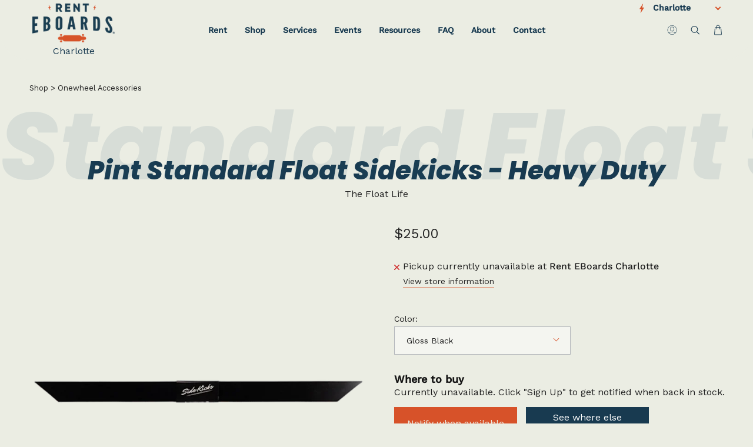

--- FILE ---
content_type: text/html; charset=utf-8
request_url: https://charlotte.renteboards.com/products/pint-float-sidekicks-heavy-duty
body_size: 45151
content:
<!doctype html>
<html class="no-js no-touch supports-no-cookies" lang="en">
<head>
<!-- Stock Alerts is generated by Ordersify -->
<style type="text/css">.osf_popup .osf_popup_content {
 background: #ebe9e0;
}
.osf_popup .osf_popup_content .osf_input {
 background: transparent;
}</style><script type="text/javascript">
  window.ORDERSIFY_BIS = window.ORDERSIFY_BIS || {};
  window.ORDERSIFY_BIS.template = "product";
  window.ORDERSIFY_BIS.language = "en";
  window.ORDERSIFY_BIS.primary_language = "en";
  
  
  window.ORDERSIFY_BIS.product_collections = [];
  window.ORDERSIFY_BIS.variant_inventory = [];
  window.ORDERSIFY_BIS.collection_product_inventories = [];
  window.ORDERSIFY_BIS.collection_product_collections = [];
  
    window.ORDERSIFY_BIS.variant_inventory[43164679602395] = { inventory_management: "shopify", inventory_policy: "deny", inventory_quantity: 0};
  
    window.ORDERSIFY_BIS.variant_inventory[43164679635163] = { inventory_management: "shopify", inventory_policy: "deny", inventory_quantity: 0};
  
    window.ORDERSIFY_BIS.variant_inventory[43164679667931] = { inventory_management: "shopify", inventory_policy: "deny", inventory_quantity: 0};
  
    window.ORDERSIFY_BIS.variant_inventory[43164679700699] = { inventory_management: "shopify", inventory_policy: "deny", inventory_quantity: 0};
  
    window.ORDERSIFY_BIS.variant_inventory[43164679733467] = { inventory_management: "shopify", inventory_policy: "deny", inventory_quantity: 0};
  
    window.ORDERSIFY_BIS.variant_inventory[43164679766235] = { inventory_management: "shopify", inventory_policy: "deny", inventory_quantity: 0};
  
    window.ORDERSIFY_BIS.variant_inventory[43164679799003] = { inventory_management: "shopify", inventory_policy: "deny", inventory_quantity: 0};
  
    window.ORDERSIFY_BIS.variant_inventory[43164679831771] = { inventory_management: "shopify", inventory_policy: "deny", inventory_quantity: 0};
  
    window.ORDERSIFY_BIS.variant_inventory[43164679864539] = { inventory_management: "shopify", inventory_policy: "deny", inventory_quantity: 0};
  
    window.ORDERSIFY_BIS.variant_inventory[43164679897307] = { inventory_management: "shopify", inventory_policy: "deny", inventory_quantity: 0};
  
  window.ORDERSIFY_BIS.collection_products = null;
  
  
    window.ORDERSIFY_BIS.product_collections.push({id: "417468711131"});
  
    window.ORDERSIFY_BIS.product_collections.push({id: "417468874971"});
  
    window.ORDERSIFY_BIS.product_collections.push({id: "417468842203"});
  
    window.ORDERSIFY_BIS.product_collections.push({id: "417469726939"});
  
    window.ORDERSIFY_BIS.product_collections.push({id: "417470218459"});
  
  window.ORDERSIFY_BIS.shop = "rent-eboards-charlotte.myshopify.com";
  window.ORDERSIFY_BIS.variant_inventory = [];
  
    window.ORDERSIFY_BIS.variant_inventory[43164679602395] = {inventory_management: "shopify",inventory_policy: "deny",inventory_quantity: 0};
  
    window.ORDERSIFY_BIS.variant_inventory[43164679635163] = {inventory_management: "shopify",inventory_policy: "deny",inventory_quantity: 0};
  
    window.ORDERSIFY_BIS.variant_inventory[43164679667931] = {inventory_management: "shopify",inventory_policy: "deny",inventory_quantity: 0};
  
    window.ORDERSIFY_BIS.variant_inventory[43164679700699] = {inventory_management: "shopify",inventory_policy: "deny",inventory_quantity: 0};
  
    window.ORDERSIFY_BIS.variant_inventory[43164679733467] = {inventory_management: "shopify",inventory_policy: "deny",inventory_quantity: 0};
  
    window.ORDERSIFY_BIS.variant_inventory[43164679766235] = {inventory_management: "shopify",inventory_policy: "deny",inventory_quantity: 0};
  
    window.ORDERSIFY_BIS.variant_inventory[43164679799003] = {inventory_management: "shopify",inventory_policy: "deny",inventory_quantity: 0};
  
    window.ORDERSIFY_BIS.variant_inventory[43164679831771] = {inventory_management: "shopify",inventory_policy: "deny",inventory_quantity: 0};
  
    window.ORDERSIFY_BIS.variant_inventory[43164679864539] = {inventory_management: "shopify",inventory_policy: "deny",inventory_quantity: 0};
  
    window.ORDERSIFY_BIS.variant_inventory[43164679897307] = {inventory_management: "shopify",inventory_policy: "deny",inventory_quantity: 0};
  
  
  window.ORDERSIFY_BIS.popupSetting = {"is_optin_enable":false,"is_preorder":false,"is_brand_mark":true,"font_family":"Work Sans","is_multiple_language":false,"font_size":14,"popup_border_radius":4,"popup_heading_color":"#183b50","popup_text_color":"#183b50","is_message_enable":true,"is_sms_enable":false,"is_accepts_marketing_enable":false,"field_border_radius":4,"popup_button_color":"#ebe9e0","popup_button_bg_color":"#d75229","is_float_button":false,"is_inline_form":false,"inline_form_selector":null,"inline_form_position":null,"float_button_position":"right","float_button_top":15,"float_button_color":"#ffffff","float_button_bg_color":"#d75229","is_inline_button":true,"inline_button_color":"#ebe9e0","inline_button_bg_color":"#183a50","is_push_notification_enable":false,"is_overlay_close":false,"ignore_collection_ids":"","ignore_product_tags":"","ignore_product_ids":"","is_auto_translation":false,"selector":".product__submit__item","selector_position":"right","is_ga":false,"is_fp":false,"is_fb_checkbox":false,"fb_page_id":null,"is_pushowl":false};
  window.ORDERSIFY_BIS.product = {"id":7779054321883,"title":"Pint Standard Float Sidekicks - Heavy Duty","handle":"pint-float-sidekicks-heavy-duty","description":"\u003cp data-mce-fragment=\"1\"\u003eWant to keep your Onewheel looking like it just rolled off the showroom floor? Well, slap some Float Sidekicks on the rails and you’re good to go! Sidekicks are the go-to premium Onewheel accessory that gives you the freedom to roll, scrape and thrash your board without your rails ever feeling the pain. The Float Life offers a variety of colors and finish options, so you can get your board protected and looking incredible!\u003c\/p\u003e\n\u003cp data-mce-fragment=\"1\"\u003eProtect your rails:☑️\u003c\/p\u003e\n\u003cp data-mce-fragment=\"1\"\u003eProtect your investment: ☑️\u003c\/p\u003e\n\u003cp data-mce-fragment=\"1\"\u003eChoose your favorite flavor for your board: ☑️\u003c\/p\u003e\n\u003cp data-mce-fragment=\"1\"\u003e\u003cspan data-mce-fragment=\"1\"\u003eDo the first ever Onewheel primo grind: Good luck, and definitely film it because we want to see that.\u003c\/span\u003e\u003c\/p\u003e\n\u003cp data-mce-fragment=\"1\"\u003eFloat on, my friends! 🙂\u003c\/p\u003e\n\u003cp data-mce-fragment=\"1\"\u003e\u003cbr\u003e\u003c\/p\u003e\n\u003cp data-mce-fragment=\"1\"\u003e\u003cstrong\u003eWhat's the difference between Onewheel's Rail Guards vs Sidekicks?\u003c\/strong\u003e\u003c\/p\u003e\n\u003cp data-mce-fragment=\"1\"\u003e\u003cspan\u003eThese sidekicks have tried and tested many different adhesives and have developed one that stays on your board with strength while being much easier to remove than other rail guards on the market. Onewheel and other brands have adhesive that's very difficult to remove when you are ready to switch them out. Sidekicks are also the \u003c\/span\u003e\u003cstrong\u003eoriginal\u003c\/strong\u003e\u003cspan\u003e rail protection and come un-branded for a clean minimalist look. \u003c\/span\u003e\u003c\/p\u003e","published_at":"2022-08-09T14:59:51-04:00","created_at":"2022-08-04T17:32:54-04:00","vendor":"The Float Life","type":"Onewheel Accessory","tags":["Onewheel Pint","Onewheel Pint X","shop"],"price":2500,"price_min":2500,"price_max":2500,"available":false,"price_varies":false,"compare_at_price":null,"compare_at_price_min":0,"compare_at_price_max":0,"compare_at_price_varies":false,"variants":[{"id":43164679602395,"title":"Gloss Black","option1":"Gloss Black","option2":null,"option3":null,"sku":"TFL-SK-PNT-BK","requires_shipping":true,"taxable":true,"featured_image":{"id":38851221684443,"product_id":7779054321883,"position":1,"created_at":"2022-12-09T23:07:30-05:00","updated_at":"2022-12-09T23:07:30-05:00","alt":"Float Life Standard Sidekicks Black","width":1000,"height":1000,"src":"\/\/charlotte.renteboards.com\/cdn\/shop\/products\/The-Float-Life-Standard-Sidekicks-Black.png?v=1670645250","variant_ids":[43164679602395]},"available":false,"name":"Pint Standard Float Sidekicks - Heavy Duty - Gloss Black","public_title":"Gloss Black","options":["Gloss Black"],"price":2500,"weight":454,"compare_at_price":null,"inventory_management":"shopify","barcode":"12724439","featured_media":{"alt":"Float Life Standard Sidekicks Black","id":31457323155675,"position":1,"preview_image":{"aspect_ratio":1.0,"height":1000,"width":1000,"src":"\/\/charlotte.renteboards.com\/cdn\/shop\/products\/The-Float-Life-Standard-Sidekicks-Black.png?v=1670645250"}},"requires_selling_plan":false,"selling_plan_allocations":[],"quantity_rule":{"min":1,"max":null,"increment":1}},{"id":43164679635163,"title":"Crystal Clear","option1":"Crystal Clear","option2":null,"option3":null,"sku":"TFL-SK-PNT-CL","requires_shipping":true,"taxable":true,"featured_image":{"id":38851221717211,"product_id":7779054321883,"position":2,"created_at":"2022-12-09T23:07:30-05:00","updated_at":"2022-12-09T23:07:30-05:00","alt":"Float Life Standard Sidekicks Clear","width":1000,"height":1000,"src":"\/\/charlotte.renteboards.com\/cdn\/shop\/products\/The-Float-Life-Standard-Sidekicks-Clear.png?v=1670645250","variant_ids":[43164679635163]},"available":false,"name":"Pint Standard Float Sidekicks - Heavy Duty - Crystal Clear","public_title":"Crystal Clear","options":["Crystal Clear"],"price":2500,"weight":454,"compare_at_price":null,"inventory_management":"shopify","barcode":"12757207","featured_media":{"alt":"Float Life Standard Sidekicks Clear","id":31457323188443,"position":2,"preview_image":{"aspect_ratio":1.0,"height":1000,"width":1000,"src":"\/\/charlotte.renteboards.com\/cdn\/shop\/products\/The-Float-Life-Standard-Sidekicks-Clear.png?v=1670645250"}},"requires_selling_plan":false,"selling_plan_allocations":[],"quantity_rule":{"min":1,"max":null,"increment":1}},{"id":43164679667931,"title":"Battleship Grey","option1":"Battleship Grey","option2":null,"option3":null,"sku":"TFL-SK-PNT-GY","requires_shipping":true,"taxable":true,"featured_image":{"id":38851221749979,"product_id":7779054321883,"position":3,"created_at":"2022-12-09T23:07:30-05:00","updated_at":"2022-12-09T23:07:30-05:00","alt":"Float Life Standard Sidekicks Grey","width":1000,"height":1000,"src":"\/\/charlotte.renteboards.com\/cdn\/shop\/products\/The-Float-Life-Standard-Sidekicks-Grey.png?v=1670645250","variant_ids":[43164679667931]},"available":false,"name":"Pint Standard Float Sidekicks - Heavy Duty - Battleship Grey","public_title":"Battleship Grey","options":["Battleship Grey"],"price":2500,"weight":454,"compare_at_price":null,"inventory_management":"shopify","barcode":"12789975","featured_media":{"alt":"Float Life Standard Sidekicks Grey","id":31457323221211,"position":3,"preview_image":{"aspect_ratio":1.0,"height":1000,"width":1000,"src":"\/\/charlotte.renteboards.com\/cdn\/shop\/products\/The-Float-Life-Standard-Sidekicks-Grey.png?v=1670645250"}},"requires_selling_plan":false,"selling_plan_allocations":[],"quantity_rule":{"min":1,"max":null,"increment":1}},{"id":43164679700699,"title":"Ferrari Red","option1":"Ferrari Red","option2":null,"option3":null,"sku":"TFL-SK-PNT-RD","requires_shipping":true,"taxable":true,"featured_image":{"id":38851221782747,"product_id":7779054321883,"position":4,"created_at":"2022-12-09T23:07:30-05:00","updated_at":"2022-12-09T23:07:30-05:00","alt":"Float Life Standard Sidekicks Red","width":1000,"height":1000,"src":"\/\/charlotte.renteboards.com\/cdn\/shop\/products\/The-Float-Life-Standard-Sidekicks-Red.png?v=1670645250","variant_ids":[43164679700699]},"available":false,"name":"Pint Standard Float Sidekicks - Heavy Duty - Ferrari Red","public_title":"Ferrari Red","options":["Ferrari Red"],"price":2500,"weight":454,"compare_at_price":null,"inventory_management":"shopify","barcode":"12822743","featured_media":{"alt":"Float Life Standard Sidekicks Red","id":31457323253979,"position":4,"preview_image":{"aspect_ratio":1.0,"height":1000,"width":1000,"src":"\/\/charlotte.renteboards.com\/cdn\/shop\/products\/The-Float-Life-Standard-Sidekicks-Red.png?v=1670645250"}},"requires_selling_plan":false,"selling_plan_allocations":[],"quantity_rule":{"min":1,"max":null,"increment":1}},{"id":43164679733467,"title":"BP Green #6","option1":"BP Green #6","option2":null,"option3":null,"sku":"TFL-SK-PNT-GR","requires_shipping":true,"taxable":true,"featured_image":{"id":38851221848283,"product_id":7779054321883,"position":6,"created_at":"2022-12-09T23:07:31-05:00","updated_at":"2022-12-09T23:07:31-05:00","alt":"Float Life Standard Sidekicks Green","width":1000,"height":1000,"src":"\/\/charlotte.renteboards.com\/cdn\/shop\/products\/The-Float-Life-Standard-Sidekicks-Green.png?v=1670645251","variant_ids":[43164679733467]},"available":false,"name":"Pint Standard Float Sidekicks - Heavy Duty - BP Green #6","public_title":"BP Green #6","options":["BP Green #6"],"price":2500,"weight":454,"compare_at_price":null,"inventory_management":"shopify","barcode":"12855511","featured_media":{"alt":"Float Life Standard Sidekicks Green","id":31457323319515,"position":6,"preview_image":{"aspect_ratio":1.0,"height":1000,"width":1000,"src":"\/\/charlotte.renteboards.com\/cdn\/shop\/products\/The-Float-Life-Standard-Sidekicks-Green.png?v=1670645251"}},"requires_selling_plan":false,"selling_plan_allocations":[],"quantity_rule":{"min":1,"max":null,"increment":1}},{"id":43164679766235,"title":"BH Pink","option1":"BH Pink","option2":null,"option3":null,"sku":"TFL-SK-PNT-PNK","requires_shipping":true,"taxable":true,"featured_image":{"id":38851221815515,"product_id":7779054321883,"position":5,"created_at":"2022-12-09T23:07:31-05:00","updated_at":"2022-12-09T23:07:31-05:00","alt":"Float Life Standard Sidekicks Pink","width":1000,"height":1000,"src":"\/\/charlotte.renteboards.com\/cdn\/shop\/products\/The-Float-Life-Standard-Sidekicks-Pink.png?v=1670645251","variant_ids":[43164679766235]},"available":false,"name":"Pint Standard Float Sidekicks - Heavy Duty - BH Pink","public_title":"BH Pink","options":["BH Pink"],"price":2500,"weight":454,"compare_at_price":null,"inventory_management":"shopify","barcode":"51218903","featured_media":{"alt":"Float Life Standard Sidekicks Pink","id":31457323286747,"position":5,"preview_image":{"aspect_ratio":1.0,"height":1000,"width":1000,"src":"\/\/charlotte.renteboards.com\/cdn\/shop\/products\/The-Float-Life-Standard-Sidekicks-Pink.png?v=1670645251"}},"requires_selling_plan":false,"selling_plan_allocations":[],"quantity_rule":{"min":1,"max":null,"increment":1}},{"id":43164679799003,"title":"The Purps","option1":"The Purps","option2":null,"option3":null,"sku":"TFL-SK-PNT-PP","requires_shipping":true,"taxable":true,"featured_image":{"id":38851221881051,"product_id":7779054321883,"position":7,"created_at":"2022-12-09T23:07:31-05:00","updated_at":"2022-12-09T23:07:31-05:00","alt":"Float Life Standard Sidekicks Purple","width":1000,"height":1000,"src":"\/\/charlotte.renteboards.com\/cdn\/shop\/products\/The-Float-Life-Standard-Sidekicks-Purple.png?v=1670645251","variant_ids":[43164679799003]},"available":false,"name":"Pint Standard Float Sidekicks - Heavy Duty - The Purps","public_title":"The Purps","options":["The Purps"],"price":2500,"weight":454,"compare_at_price":null,"inventory_management":"shopify","barcode":"12888279","featured_media":{"alt":"Float Life Standard Sidekicks Purple","id":31457323352283,"position":7,"preview_image":{"aspect_ratio":1.0,"height":1000,"width":1000,"src":"\/\/charlotte.renteboards.com\/cdn\/shop\/products\/The-Float-Life-Standard-Sidekicks-Purple.png?v=1670645251"}},"requires_selling_plan":false,"selling_plan_allocations":[],"quantity_rule":{"min":1,"max":null,"increment":1}},{"id":43164679831771,"title":"Snow White","option1":"Snow White","option2":null,"option3":null,"sku":"TFL-SK-PNT-WH","requires_shipping":true,"taxable":true,"featured_image":{"id":38851221913819,"product_id":7779054321883,"position":8,"created_at":"2022-12-09T23:07:31-05:00","updated_at":"2022-12-09T23:07:31-05:00","alt":"Float Life Standard Sidekicks White","width":1000,"height":1000,"src":"\/\/charlotte.renteboards.com\/cdn\/shop\/products\/The-Float-Life-Standard-Sidekicks-White.png?v=1670645251","variant_ids":[43164679831771]},"available":false,"name":"Pint Standard Float Sidekicks - Heavy Duty - Snow White","public_title":"Snow White","options":["Snow White"],"price":2500,"weight":454,"compare_at_price":null,"inventory_management":"shopify","barcode":"12921047","featured_media":{"alt":"Float Life Standard Sidekicks White","id":31457323385051,"position":8,"preview_image":{"aspect_ratio":1.0,"height":1000,"width":1000,"src":"\/\/charlotte.renteboards.com\/cdn\/shop\/products\/The-Float-Life-Standard-Sidekicks-White.png?v=1670645251"}},"requires_selling_plan":false,"selling_plan_allocations":[],"quantity_rule":{"min":1,"max":null,"increment":1}},{"id":43164679864539,"title":"Tiffany Blue","option1":"Tiffany Blue","option2":null,"option3":null,"sku":"TFL-SK-PNT-TIF","requires_shipping":true,"taxable":true,"featured_image":{"id":38851221946587,"product_id":7779054321883,"position":9,"created_at":"2022-12-09T23:07:31-05:00","updated_at":"2022-12-09T23:07:31-05:00","alt":"Float Life Standard Sidekicks Tiffany Blue","width":1000,"height":1000,"src":"\/\/charlotte.renteboards.com\/cdn\/shop\/products\/The-Float-Life-Standard-Sidekicks-Tiffany-Blue.png?v=1670645251","variant_ids":[43164679864539]},"available":false,"name":"Pint Standard Float Sidekicks - Heavy Duty - Tiffany Blue","public_title":"Tiffany Blue","options":["Tiffany Blue"],"price":2500,"weight":454,"compare_at_price":null,"inventory_management":"shopify","barcode":"12953815","featured_media":{"alt":"Float Life Standard Sidekicks Tiffany Blue","id":31457323417819,"position":9,"preview_image":{"aspect_ratio":1.0,"height":1000,"width":1000,"src":"\/\/charlotte.renteboards.com\/cdn\/shop\/products\/The-Float-Life-Standard-Sidekicks-Tiffany-Blue.png?v=1670645251"}},"requires_selling_plan":false,"selling_plan_allocations":[],"quantity_rule":{"min":1,"max":null,"increment":1}},{"id":43164679897307,"title":"Tiger Orange","option1":"Tiger Orange","option2":null,"option3":null,"sku":"TFL-SK-PNT-OR","requires_shipping":true,"taxable":true,"featured_image":{"id":38851221979355,"product_id":7779054321883,"position":10,"created_at":"2022-12-09T23:07:31-05:00","updated_at":"2022-12-09T23:07:31-05:00","alt":"Float Life Standard Sidekicks Orange","width":1000,"height":1000,"src":"\/\/charlotte.renteboards.com\/cdn\/shop\/products\/The-Float-Life-Standard-Sidekicks-Orange.png?v=1670645251","variant_ids":[43164679897307]},"available":false,"name":"Pint Standard Float Sidekicks - Heavy Duty - Tiger Orange","public_title":"Tiger Orange","options":["Tiger Orange"],"price":2500,"weight":454,"compare_at_price":null,"inventory_management":"shopify","barcode":"12986583","featured_media":{"alt":"Float Life Standard Sidekicks Orange","id":31457323450587,"position":10,"preview_image":{"aspect_ratio":1.0,"height":1000,"width":1000,"src":"\/\/charlotte.renteboards.com\/cdn\/shop\/products\/The-Float-Life-Standard-Sidekicks-Orange.png?v=1670645251"}},"requires_selling_plan":false,"selling_plan_allocations":[],"quantity_rule":{"min":1,"max":null,"increment":1}}],"images":["\/\/charlotte.renteboards.com\/cdn\/shop\/products\/The-Float-Life-Standard-Sidekicks-Black.png?v=1670645250","\/\/charlotte.renteboards.com\/cdn\/shop\/products\/The-Float-Life-Standard-Sidekicks-Clear.png?v=1670645250","\/\/charlotte.renteboards.com\/cdn\/shop\/products\/The-Float-Life-Standard-Sidekicks-Grey.png?v=1670645250","\/\/charlotte.renteboards.com\/cdn\/shop\/products\/The-Float-Life-Standard-Sidekicks-Red.png?v=1670645250","\/\/charlotte.renteboards.com\/cdn\/shop\/products\/The-Float-Life-Standard-Sidekicks-Pink.png?v=1670645251","\/\/charlotte.renteboards.com\/cdn\/shop\/products\/The-Float-Life-Standard-Sidekicks-Green.png?v=1670645251","\/\/charlotte.renteboards.com\/cdn\/shop\/products\/The-Float-Life-Standard-Sidekicks-Purple.png?v=1670645251","\/\/charlotte.renteboards.com\/cdn\/shop\/products\/The-Float-Life-Standard-Sidekicks-White.png?v=1670645251","\/\/charlotte.renteboards.com\/cdn\/shop\/products\/The-Float-Life-Standard-Sidekicks-Tiffany-Blue.png?v=1670645251","\/\/charlotte.renteboards.com\/cdn\/shop\/products\/The-Float-Life-Standard-Sidekicks-Orange.png?v=1670645251"],"featured_image":"\/\/charlotte.renteboards.com\/cdn\/shop\/products\/The-Float-Life-Standard-Sidekicks-Black.png?v=1670645250","options":["Color"],"media":[{"alt":"Float Life Standard Sidekicks Black","id":31457323155675,"position":1,"preview_image":{"aspect_ratio":1.0,"height":1000,"width":1000,"src":"\/\/charlotte.renteboards.com\/cdn\/shop\/products\/The-Float-Life-Standard-Sidekicks-Black.png?v=1670645250"},"aspect_ratio":1.0,"height":1000,"media_type":"image","src":"\/\/charlotte.renteboards.com\/cdn\/shop\/products\/The-Float-Life-Standard-Sidekicks-Black.png?v=1670645250","width":1000},{"alt":"Float Life Standard Sidekicks Clear","id":31457323188443,"position":2,"preview_image":{"aspect_ratio":1.0,"height":1000,"width":1000,"src":"\/\/charlotte.renteboards.com\/cdn\/shop\/products\/The-Float-Life-Standard-Sidekicks-Clear.png?v=1670645250"},"aspect_ratio":1.0,"height":1000,"media_type":"image","src":"\/\/charlotte.renteboards.com\/cdn\/shop\/products\/The-Float-Life-Standard-Sidekicks-Clear.png?v=1670645250","width":1000},{"alt":"Float Life Standard Sidekicks Grey","id":31457323221211,"position":3,"preview_image":{"aspect_ratio":1.0,"height":1000,"width":1000,"src":"\/\/charlotte.renteboards.com\/cdn\/shop\/products\/The-Float-Life-Standard-Sidekicks-Grey.png?v=1670645250"},"aspect_ratio":1.0,"height":1000,"media_type":"image","src":"\/\/charlotte.renteboards.com\/cdn\/shop\/products\/The-Float-Life-Standard-Sidekicks-Grey.png?v=1670645250","width":1000},{"alt":"Float Life Standard Sidekicks Red","id":31457323253979,"position":4,"preview_image":{"aspect_ratio":1.0,"height":1000,"width":1000,"src":"\/\/charlotte.renteboards.com\/cdn\/shop\/products\/The-Float-Life-Standard-Sidekicks-Red.png?v=1670645250"},"aspect_ratio":1.0,"height":1000,"media_type":"image","src":"\/\/charlotte.renteboards.com\/cdn\/shop\/products\/The-Float-Life-Standard-Sidekicks-Red.png?v=1670645250","width":1000},{"alt":"Float Life Standard Sidekicks Pink","id":31457323286747,"position":5,"preview_image":{"aspect_ratio":1.0,"height":1000,"width":1000,"src":"\/\/charlotte.renteboards.com\/cdn\/shop\/products\/The-Float-Life-Standard-Sidekicks-Pink.png?v=1670645251"},"aspect_ratio":1.0,"height":1000,"media_type":"image","src":"\/\/charlotte.renteboards.com\/cdn\/shop\/products\/The-Float-Life-Standard-Sidekicks-Pink.png?v=1670645251","width":1000},{"alt":"Float Life Standard Sidekicks Green","id":31457323319515,"position":6,"preview_image":{"aspect_ratio":1.0,"height":1000,"width":1000,"src":"\/\/charlotte.renteboards.com\/cdn\/shop\/products\/The-Float-Life-Standard-Sidekicks-Green.png?v=1670645251"},"aspect_ratio":1.0,"height":1000,"media_type":"image","src":"\/\/charlotte.renteboards.com\/cdn\/shop\/products\/The-Float-Life-Standard-Sidekicks-Green.png?v=1670645251","width":1000},{"alt":"Float Life Standard Sidekicks Purple","id":31457323352283,"position":7,"preview_image":{"aspect_ratio":1.0,"height":1000,"width":1000,"src":"\/\/charlotte.renteboards.com\/cdn\/shop\/products\/The-Float-Life-Standard-Sidekicks-Purple.png?v=1670645251"},"aspect_ratio":1.0,"height":1000,"media_type":"image","src":"\/\/charlotte.renteboards.com\/cdn\/shop\/products\/The-Float-Life-Standard-Sidekicks-Purple.png?v=1670645251","width":1000},{"alt":"Float Life Standard Sidekicks White","id":31457323385051,"position":8,"preview_image":{"aspect_ratio":1.0,"height":1000,"width":1000,"src":"\/\/charlotte.renteboards.com\/cdn\/shop\/products\/The-Float-Life-Standard-Sidekicks-White.png?v=1670645251"},"aspect_ratio":1.0,"height":1000,"media_type":"image","src":"\/\/charlotte.renteboards.com\/cdn\/shop\/products\/The-Float-Life-Standard-Sidekicks-White.png?v=1670645251","width":1000},{"alt":"Float Life Standard Sidekicks Tiffany Blue","id":31457323417819,"position":9,"preview_image":{"aspect_ratio":1.0,"height":1000,"width":1000,"src":"\/\/charlotte.renteboards.com\/cdn\/shop\/products\/The-Float-Life-Standard-Sidekicks-Tiffany-Blue.png?v=1670645251"},"aspect_ratio":1.0,"height":1000,"media_type":"image","src":"\/\/charlotte.renteboards.com\/cdn\/shop\/products\/The-Float-Life-Standard-Sidekicks-Tiffany-Blue.png?v=1670645251","width":1000},{"alt":"Float Life Standard Sidekicks Orange","id":31457323450587,"position":10,"preview_image":{"aspect_ratio":1.0,"height":1000,"width":1000,"src":"\/\/charlotte.renteboards.com\/cdn\/shop\/products\/The-Float-Life-Standard-Sidekicks-Orange.png?v=1670645251"},"aspect_ratio":1.0,"height":1000,"media_type":"image","src":"\/\/charlotte.renteboards.com\/cdn\/shop\/products\/The-Float-Life-Standard-Sidekicks-Orange.png?v=1670645251","width":1000}],"requires_selling_plan":false,"selling_plan_groups":[],"content":"\u003cp data-mce-fragment=\"1\"\u003eWant to keep your Onewheel looking like it just rolled off the showroom floor? Well, slap some Float Sidekicks on the rails and you’re good to go! Sidekicks are the go-to premium Onewheel accessory that gives you the freedom to roll, scrape and thrash your board without your rails ever feeling the pain. The Float Life offers a variety of colors and finish options, so you can get your board protected and looking incredible!\u003c\/p\u003e\n\u003cp data-mce-fragment=\"1\"\u003eProtect your rails:☑️\u003c\/p\u003e\n\u003cp data-mce-fragment=\"1\"\u003eProtect your investment: ☑️\u003c\/p\u003e\n\u003cp data-mce-fragment=\"1\"\u003eChoose your favorite flavor for your board: ☑️\u003c\/p\u003e\n\u003cp data-mce-fragment=\"1\"\u003e\u003cspan data-mce-fragment=\"1\"\u003eDo the first ever Onewheel primo grind: Good luck, and definitely film it because we want to see that.\u003c\/span\u003e\u003c\/p\u003e\n\u003cp data-mce-fragment=\"1\"\u003eFloat on, my friends! 🙂\u003c\/p\u003e\n\u003cp data-mce-fragment=\"1\"\u003e\u003cbr\u003e\u003c\/p\u003e\n\u003cp data-mce-fragment=\"1\"\u003e\u003cstrong\u003eWhat's the difference between Onewheel's Rail Guards vs Sidekicks?\u003c\/strong\u003e\u003c\/p\u003e\n\u003cp data-mce-fragment=\"1\"\u003e\u003cspan\u003eThese sidekicks have tried and tested many different adhesives and have developed one that stays on your board with strength while being much easier to remove than other rail guards on the market. Onewheel and other brands have adhesive that's very difficult to remove when you are ready to switch them out. Sidekicks are also the \u003c\/span\u003e\u003cstrong\u003eoriginal\u003c\/strong\u003e\u003cspan\u003e rail protection and come un-branded for a clean minimalist look. \u003c\/span\u003e\u003c\/p\u003e"};
  window.ORDERSIFY_BIS.currentVariant = {"id":43164679602395,"title":"Gloss Black","option1":"Gloss Black","option2":null,"option3":null,"sku":"TFL-SK-PNT-BK","requires_shipping":true,"taxable":true,"featured_image":{"id":38851221684443,"product_id":7779054321883,"position":1,"created_at":"2022-12-09T23:07:30-05:00","updated_at":"2022-12-09T23:07:30-05:00","alt":"Float Life Standard Sidekicks Black","width":1000,"height":1000,"src":"\/\/charlotte.renteboards.com\/cdn\/shop\/products\/The-Float-Life-Standard-Sidekicks-Black.png?v=1670645250","variant_ids":[43164679602395]},"available":false,"name":"Pint Standard Float Sidekicks - Heavy Duty - Gloss Black","public_title":"Gloss Black","options":["Gloss Black"],"price":2500,"weight":454,"compare_at_price":null,"inventory_management":"shopify","barcode":"12724439","featured_media":{"alt":"Float Life Standard Sidekicks Black","id":31457323155675,"position":1,"preview_image":{"aspect_ratio":1.0,"height":1000,"width":1000,"src":"\/\/charlotte.renteboards.com\/cdn\/shop\/products\/The-Float-Life-Standard-Sidekicks-Black.png?v=1670645250"}},"requires_selling_plan":false,"selling_plan_allocations":[],"quantity_rule":{"min":1,"max":null,"increment":1}};
  window.ORDERSIFY_BIS.stockRemainingSetting = {"status":false,"selector":"#osf_stock_remaining","selector_position":"inside","font_family":"Lato","font_size":13,"content":"Low stock! Only {{ quantity }} {{ plural: item | items }} left!","display_quantity":100};
  
    window.ORDERSIFY_BIS.translations = {"en":{"inline_button_text":"Notify when available","float_button_text":"Notify when available","popup_heading":"Notify me when available","popup_description":"We will send you a notification as soon as this product is available again.","popup_button_text":"Notify me","popup_note":"We respect your privacy and don't share your email with anybody.","field_email_placeholder":"eg. username@example.com","field_phone_placeholder":"eg. (201) 555-5555","field_message_placeholder":"Tell something about your requirements to shop","success_text":"You subscribed notification successfully","required_email":"Your email is required","invalid_email":"Your email is invalid","invalid_message":"Your message must be less then 255 characters","push_notification_message":"Receive via web notification","low_stock_content":"Low stock! Only {{ quantity }} {{ plural: item | items }} left!","optin_message":null,"please_agree":null,"pre_order_button_content":"Pre-Order","pre_order_preparation_banner":"We need {{ preparation_days }} {{ day\/days | plural: preparation_days }} to prepare the product","coming_soon_button_content":"Coming Soon","pre_order_delivery_banner":"We will ship it on {{ delivery_datetime | date }}","coming_soon_message":"We will release this product soon","pre_order_limit_purchases":"You can purchase only {{ limit_purchases }} items","mixed_cart_content":"Your cart contains both pre-order products and normal products","badge_low_stock_content":"Low Stock","badge_out_of_stock_content":"Out of Stock","badge_pre_order_content":"Pre-Order","badge_coming_soon_content":"Coming Soon"}};
  
  window.ORDERSIFY_BIS.poSettings = {"status":false,"is_multiple_language":false,"product_add_to_cart_selector":"[action^=\"\/cart\/add\"] [type=\"submit\"]","product_add_to_cart_text_selector":"[action^=\"\/cart\/add\"] [type=\"submit\"]","product_quantity_selector":"[name=\"quantity\"]","product_form_selector":"[action^=\"\/cart\/add\"]","product_variant_selector":"[name=\"id\"]","po_button_color":"#ffffff","po_button_bg_color":"#000000","is_hide_bin":false,"mx_color":"#000000","mx_bg_color":"transparent","is_mixed_cart":true,"cs_button_color":"#000000","cs_button_bg_color":"transparent","banner_radius":4,"banner_color":"#000000","banner_bg_color":"transparent"};
  window.ORDERSIFY_BIS.badgeSettings = {"status":false,"is_low_stock":true,"is_out_of_stock":true,"is_pre_order":true,"is_coming_soon":true,"low_stock_threshold":10,"is_multiple_language":0,"low_stock_type":"one","out_of_stock_type":"one","pre_order_type":"one","coming_soon_type":"one"};
  window.ORDERSIFY_BIS.poCampaigns = [];
</script>

<!-- End of Stock Alerts is generated by Ordersify -->
	<meta name="google-site-verification" content="dHf4uhWotd_RWiC-2iUjBBBU9gePk2skuu2_-eC-5j8" />
  <!-- Global site tag (gtag.js) - Google Analytics -->
<script async src="https://www.googletagmanager.com/gtag/js?id=UA-78159640-3"></script>
<script>
  window.dataLayer = window.dataLayer || [];
  function gtag(){dataLayer.push(arguments);}
  gtag('js', new Date());

  gtag('config', 'UA-78159640-3');
</script>
  <meta charset="UTF-8">
  <meta name="viewport" content="width=device-width, initial-scale=1.0">
  <meta name="theme-color" content="#183a50">
  <link rel="canonical" href="https://charlotte.renteboards.com/products/pint-float-sidekicks-heavy-duty">

  <!-- ======================= Broadcast Theme V3.1.0 ========================= -->

  <link rel="preconnect" href="https://cdn.shopify.com" crossorigin>
  <link rel="preconnect" href="https://fonts.shopify.com" crossorigin>
  <link rel="preconnect" href="https://monorail-edge.shopifysvc.com" crossorigin>

  <link rel="preload" href="//charlotte.renteboards.com/cdn/shop/t/7/assets/lazysizes.js?v=111431644619468174291673234012" as="script">
  <link rel="preload" href="//charlotte.renteboards.com/cdn/shop/t/7/assets/vendor.js?v=54255692255079777131673234012" as="script">
  <link rel="preload" href="//charlotte.renteboards.com/cdn/shop/t/7/assets/theme.dev.js?v=95328311012691947541673234012" as="script">
  <link rel="preload" href="//charlotte.renteboards.com/cdn/shop/t/7/assets/theme.css?v=74997448311688583831688740849" as="style"> 

  
    <link rel="shortcut icon" href="//charlotte.renteboards.com/cdn/shop/files/favicon_32x32.png?v=1657029906" type="image/png" />
  

  <!-- Title and description ================================================ -->
  
  <title>
    
    Pint Standard Float Sidekicks - Heavy Duty
    
    
    
      &ndash; REB Charlotte
    
  </title>

  
    <meta name="description" content="Want to keep your Onewheel looking like it just rolled off the showroom floor? Well, slap some Float Sidekicks on the rails and you’re good to go! Sidekicks are the go-to premium Onewheel accessory that gives you the freedom to roll, scrape and thrash your board without your rails ever feeling the pain. The Float Life offers a variety of colors and finish options, so you can get your board protected and looking incredible! Protect your rails:☑️ Protect your investment: ☑️ Choose your favorite flavor for your board: ☑️ Do the first ever Onewheel primo grind: Good luck, and definitely film it because we want to see that. Float on, my friends! 🙂 What&#39;s the difference between Onewheel&#39;s Rail Guards vs Sidekicks? These sidekicks have tried and tested many different adhesives and have developed one that stays on your board with strength while being much easier to remove than other rail guards on the market. Onewheel and other brands have adhesive that&#39;s very difficult to remove when you are ready to switch them out. Sidekicks are also the original rail protection and come un-branded for a clean minimalist look. ">
  

  <!-- /snippets/social-meta.liquid --><meta property="og:site_name" content="REB Charlotte">
<meta property="og:url" content="https://charlotte.renteboards.com/products/pint-float-sidekicks-heavy-duty">
<meta property="og:title" content="Pint Standard Float Sidekicks - Heavy Duty">
<meta property="og:type" content="product">
<meta property="og:description" content="Want to keep your Onewheel looking like it just rolled off the showroom floor? Well, slap some Float Sidekicks on the rails and you’re good to go! Sidekicks are the go-to premium Onewheel accessory that gives you the freedom to roll, scrape and thrash your board without your rails ever feeling the pain. The Float Life offers a variety of colors and finish options, so you can get your board protected and looking incredible! Protect your rails:☑️ Protect your investment: ☑️ Choose your favorite flavor for your board: ☑️ Do the first ever Onewheel primo grind: Good luck, and definitely film it because we want to see that. Float on, my friends! 🙂 What&#39;s the difference between Onewheel&#39;s Rail Guards vs Sidekicks? These sidekicks have tried and tested many different adhesives and have developed one that stays on your board with strength while being much easier to remove than other rail guards on the market. Onewheel and other brands have adhesive that&#39;s very difficult to remove when you are ready to switch them out. Sidekicks are also the original rail protection and come un-branded for a clean minimalist look. "><meta property="og:price:amount" content="25.00">
  <meta property="og:price:currency" content="USD">
      <meta property="og:image" content="http://charlotte.renteboards.com/cdn/shop/products/The-Float-Life-Standard-Sidekicks-Black.png?v=1670645250">
      <meta property="og:image:secure_url" content="https://charlotte.renteboards.com/cdn/shop/products/The-Float-Life-Standard-Sidekicks-Black.png?v=1670645250">
      <meta property="og:image:height" content="1000">
      <meta property="og:image:width" content="1000">
      <meta property="og:image" content="http://charlotte.renteboards.com/cdn/shop/products/The-Float-Life-Standard-Sidekicks-Clear.png?v=1670645250">
      <meta property="og:image:secure_url" content="https://charlotte.renteboards.com/cdn/shop/products/The-Float-Life-Standard-Sidekicks-Clear.png?v=1670645250">
      <meta property="og:image:height" content="1000">
      <meta property="og:image:width" content="1000">
      <meta property="og:image" content="http://charlotte.renteboards.com/cdn/shop/products/The-Float-Life-Standard-Sidekicks-Grey.png?v=1670645250">
      <meta property="og:image:secure_url" content="https://charlotte.renteboards.com/cdn/shop/products/The-Float-Life-Standard-Sidekicks-Grey.png?v=1670645250">
      <meta property="og:image:height" content="1000">
      <meta property="og:image:width" content="1000">


<meta name="twitter:site" content="@">
<meta name="twitter:card" content="summary_large_image">
<meta name="twitter:title" content="Pint Standard Float Sidekicks - Heavy Duty">
<meta name="twitter:description" content="Want to keep your Onewheel looking like it just rolled off the showroom floor? Well, slap some Float Sidekicks on the rails and you’re good to go! Sidekicks are the go-to premium Onewheel accessory that gives you the freedom to roll, scrape and thrash your board without your rails ever feeling the pain. The Float Life offers a variety of colors and finish options, so you can get your board protected and looking incredible! Protect your rails:☑️ Protect your investment: ☑️ Choose your favorite flavor for your board: ☑️ Do the first ever Onewheel primo grind: Good luck, and definitely film it because we want to see that. Float on, my friends! 🙂 What&#39;s the difference between Onewheel&#39;s Rail Guards vs Sidekicks? These sidekicks have tried and tested many different adhesives and have developed one that stays on your board with strength while being much easier to remove than other rail guards on the market. Onewheel and other brands have adhesive that&#39;s very difficult to remove when you are ready to switch them out. Sidekicks are also the original rail protection and come un-branded for a clean minimalist look. ">


  <!-- CSS ================================================================== -->

  <link href="//charlotte.renteboards.com/cdn/shop/t/7/assets/font-settings.css?v=46341873986991079691759332819" rel="stylesheet" type="text/css" media="all" />

  
<style data-shopify>

:root {


---color-video-bg: #e0e3d3;


---color-bg: #ebede3;
---color-bg-secondary: #ebede3;
---color-bg-rgb: 235, 237, 227;

---color-text-dark: #000000;
---color-text: #212121;
---color-text-light: #5e5e5b;


/* === Opacity shades of grey ===*/
---color-a5:  rgba(33, 33, 33, 0.05);
---color-a10: rgba(33, 33, 33, 0.1);
---color-a15: rgba(33, 33, 33, 0.15);
---color-a20: rgba(33, 33, 33, 0.2);
---color-a25: rgba(33, 33, 33, 0.25);
---color-a30: rgba(33, 33, 33, 0.3);
---color-a35: rgba(33, 33, 33, 0.35);
---color-a40: rgba(33, 33, 33, 0.4);
---color-a45: rgba(33, 33, 33, 0.45);
---color-a50: rgba(33, 33, 33, 0.5);
---color-a55: rgba(33, 33, 33, 0.55);
---color-a60: rgba(33, 33, 33, 0.6);
---color-a65: rgba(33, 33, 33, 0.65);
---color-a70: rgba(33, 33, 33, 0.7);
---color-a75: rgba(33, 33, 33, 0.75);
---color-a80: rgba(33, 33, 33, 0.8);
---color-a85: rgba(33, 33, 33, 0.85);
---color-a90: rgba(33, 33, 33, 0.9);
---color-a95: rgba(33, 33, 33, 0.95);

---color-border: rgb(215, 82, 41);
---color-border-light: #df9073;
---color-border-hairline: #e4e7da;
---color-border-dark: #823118;/* === Bright color ===*/
---color-primary: #d75229;
---color-primary-hover: #a03413;
---color-primary-fade: rgba(215, 82, 41, 0.05);
---color-primary-fade-hover: rgba(215, 82, 41, 0.1);---color-primary-opposite: #ffffff;


/* === Secondary Color ===*/
---color-secondary: #183a50;
---color-secondary-hover: #051016;
---color-secondary-fade: rgba(24, 58, 80, 0.05);
---color-secondary-fade-hover: rgba(24, 58, 80, 0.1);---color-secondary-opposite: #ffffff;


/* === link Color ===*/
---color-link: #212121;
---color-link-hover: #bcb2a8;
---color-link-fade: rgba(33, 33, 33, 0.05);
---color-link-fade-hover: rgba(33, 33, 33, 0.1);---color-link-opposite: #ffffff;


/* === Product grid sale tags ===*/
---color-sale-bg: #f9dee5;
---color-sale-text: #af7b88;---color-sale-text-secondary: #f9dee5;

/* === Product grid badges ===*/
---color-badge-bg: #ffffff;
---color-badge-text: #212121;

/* === Helper colors for form error states ===*/
---color-error: var(---color-primary);
---color-error-bg: var(---color-primary-fade);



  ---radius: 3px;
  ---radius-sm: 3px;


---color-announcement-bg: #ffffff;
---color-announcement-text: #ab8c52;
---color-announcement-border: #e6ddcb;

---color-header-bg: #ebede3;
---color-header-link: #183a50;
---color-header-link-hover: #d75229;

---color-menu-bg: #ebede3;
---color-menu-border: #ebede3;
---color-menu-link: #183a50;
---color-menu-link-hover: #d75229;
---color-submenu-bg: #ebede3;
---color-submenu-link: #183a50;
---color-submenu-link-hover: #d75229;
---color-menu-transparent: #ffffff;

---color-footer-bg: #ebede3;
---color-footer-text: #212121;
---color-footer-link: #212121;
---color-footer-link-hover: #212121;
---color-footer-border: #212121;

/* === Custom Cursor ===*/

--icon-zoom-in: url( "//charlotte.renteboards.com/cdn/shop/t/7/assets/icon-zoom-in.svg?v=126996651526054293301673234012" );
--icon-zoom-out: url( "//charlotte.renteboards.com/cdn/shop/t/7/assets/icon-zoom-out.svg?v=128675709041987423641673234012" );

/* === Typography ===*/
---product-grid-aspect-ratio: 90.0%;
---product-grid-size-piece: 9.0;


---font-weight-body: 400;
---font-weight-body-bold: 500;

---font-stack-body: "Work Sans", sans-serif;
---font-style-body: normal;
---font-adjust-body: 1.0;

---font-weight-heading: 800;
---font-weight-heading-bold: 900;

---font-stack-heading: Poppins, sans-serif;
---font-style-heading: italic;
---font-adjust-heading: 1.0;

---font-stack-nav: "Work Sans", sans-serif;
---font-style-nav: normal;
---font-adjust-nav: 1.0;

---font-weight-nav: 400;
---font-weight-nav-bold: 500;

---font-size-base: 1.0rem;
---font-size-base-percent: 1.0;

---ico-select: url("//charlotte.renteboards.com/cdn/shop/t/7/assets/ico-select.svg?v=115630813262522069291673234012");


/* === Parallax ===*/
---parallax-strength-min: 120.0%;
---parallax-strength-max: 130.0%;



}

</style>


  <link href="//charlotte.renteboards.com/cdn/shop/t/7/assets/theme.css?v=74997448311688583831688740849" rel="stylesheet" type="text/css" media="all" />

  <script>
    if (window.navigator.userAgent.indexOf('MSIE ') > 0 || window.navigator.userAgent.indexOf('Trident/') > 0) {
      document.documentElement.className = document.documentElement.className + ' ie';

      var scripts = document.getElementsByTagName('script')[0];
      var polyfill = document.createElement("script");
      polyfill.defer = true;
      polyfill.src = "//charlotte.renteboards.com/cdn/shop/t/7/assets/ie11.js?v=144489047535103983231673234012";

      scripts.parentNode.insertBefore(polyfill, scripts);
    } else {
      document.documentElement.className = document.documentElement.className.replace('no-js', 'js');
    }

    window.lazySizesConfig = window.lazySizesConfig || {};
    window.lazySizesConfig.preloadAfterLoad = true;

    
    

    

    

    let root = '/';
    if (root[root.length - 1] !== '/') {
      root = `${root}/`;
    }

    window.theme = {
      routes: {
        root: root,
        cart: '/cart',
        cart_add_url: '/cart/add',
        product_recommendations_url: '/recommendations/products',
        search_url: '/search'
      },
      assets: {
        photoswipe: '//charlotte.renteboards.com/cdn/shop/t/7/assets/photoswipe.js?v=12261563163868600691673234012',
        smoothscroll: '//charlotte.renteboards.com/cdn/shop/t/7/assets/smoothscroll.js?v=37906625415260927261673234012',
        swatches: '//charlotte.renteboards.com/cdn/shop/t/7/assets/swatches.json?v=153762849283573572451673234012',
        base: "//charlotte.renteboards.com/cdn/shop/t/7/assets/",
        no_image: "//charlotte.renteboards.com/cdn/shopifycloud/storefront/assets/no-image-2048-a2addb12_1024x.gif",
      },
      strings: {
        addToCart: "Add to cart",
        soldOut: "Sold Out",
        from: "From",
        preOrder: "Pre-order",
        unavailable: "Unavailable",
        unitPrice: "Unit price",
        unitPriceSeparator: "per",
        resultsFor: "Results for",
        noResultsFor: "No results for",
        shippingCalcSubmitButton: "Calculate shipping",
        shippingCalcSubmitButtonDisabled: "Calculating...",
        selectValue: "Select value",
        oneColor: "color",
        otherColor: "colors",
        upsellAddToCart: "Add",
        free: "Free"
      },
      customerLoggedIn: false,
      moneyWithCurrencyFormat: "${{amount}} USD",
      moneyFormat: "${{amount}}",
      cartDrawerEnabled:true,
      enableQuickAdd: false,
      swatchLabels: ["Color"," Colour"],
      showFirstSwatch: false,
      transparentHeader: false,
      info: {
        name: 'broadcast'
      },
      version: '3.1.0'
    };
  </script>

  
    <script src="//charlotte.renteboards.com/cdn/shopifycloud/storefront/assets/themes_support/shopify_common-5f594365.js" defer="defer"></script>
  

  <!-- Theme Javascript ============================================================== -->
  <script src="//charlotte.renteboards.com/cdn/shop/t/7/assets/lazysizes.js?v=111431644619468174291673234012" async="async"></script>
  <script src="//charlotte.renteboards.com/cdn/shop/t/7/assets/vendor.js?v=54255692255079777131673234012" defer="defer"></script>
  <script src="//charlotte.renteboards.com/cdn/shop/t/7/assets/theme.dev.js?v=95328311012691947541673234012" defer="defer"></script>

  <!-- Shopify app scripts =========================================================== -->

 <script>window.performance && window.performance.mark && window.performance.mark('shopify.content_for_header.start');</script><meta name="facebook-domain-verification" content="96l3xijhaxl7rye8vlrr6h7c3y0ecd">
<meta id="shopify-digital-wallet" name="shopify-digital-wallet" content="/65406107867/digital_wallets/dialog">
<meta name="shopify-checkout-api-token" content="dc463882c5d788b178b95adbc5250ec7">
<link rel="alternate" type="application/json+oembed" href="https://charlotte.renteboards.com/products/pint-float-sidekicks-heavy-duty.oembed">
<script async="async" src="/checkouts/internal/preloads.js?locale=en-US"></script>
<link rel="preconnect" href="https://shop.app" crossorigin="anonymous">
<script async="async" src="https://shop.app/checkouts/internal/preloads.js?locale=en-US&shop_id=65406107867" crossorigin="anonymous"></script>
<script id="apple-pay-shop-capabilities" type="application/json">{"shopId":65406107867,"countryCode":"US","currencyCode":"USD","merchantCapabilities":["supports3DS"],"merchantId":"gid:\/\/shopify\/Shop\/65406107867","merchantName":"REB Charlotte","requiredBillingContactFields":["postalAddress","email"],"requiredShippingContactFields":["postalAddress","email"],"shippingType":"shipping","supportedNetworks":["visa","masterCard","amex","discover","elo","jcb"],"total":{"type":"pending","label":"REB Charlotte","amount":"1.00"},"shopifyPaymentsEnabled":true,"supportsSubscriptions":true}</script>
<script id="shopify-features" type="application/json">{"accessToken":"dc463882c5d788b178b95adbc5250ec7","betas":["rich-media-storefront-analytics"],"domain":"charlotte.renteboards.com","predictiveSearch":true,"shopId":65406107867,"locale":"en"}</script>
<script>var Shopify = Shopify || {};
Shopify.shop = "rent-eboards-charlotte.myshopify.com";
Shopify.locale = "en";
Shopify.currency = {"active":"USD","rate":"1.0"};
Shopify.country = "US";
Shopify.theme = {"name":"Charlotte 7\/1\/22 + Simplee","id":136405450971,"schema_name":"Broadcast","schema_version":"3.1.0","theme_store_id":null,"role":"main"};
Shopify.theme.handle = "null";
Shopify.theme.style = {"id":null,"handle":null};
Shopify.cdnHost = "charlotte.renteboards.com/cdn";
Shopify.routes = Shopify.routes || {};
Shopify.routes.root = "/";</script>
<script type="module">!function(o){(o.Shopify=o.Shopify||{}).modules=!0}(window);</script>
<script>!function(o){function n(){var o=[];function n(){o.push(Array.prototype.slice.apply(arguments))}return n.q=o,n}var t=o.Shopify=o.Shopify||{};t.loadFeatures=n(),t.autoloadFeatures=n()}(window);</script>
<script>
  window.ShopifyPay = window.ShopifyPay || {};
  window.ShopifyPay.apiHost = "shop.app\/pay";
  window.ShopifyPay.redirectState = null;
</script>
<script id="shop-js-analytics" type="application/json">{"pageType":"product"}</script>
<script defer="defer" async type="module" src="//charlotte.renteboards.com/cdn/shopifycloud/shop-js/modules/v2/client.init-shop-cart-sync_IZsNAliE.en.esm.js"></script>
<script defer="defer" async type="module" src="//charlotte.renteboards.com/cdn/shopifycloud/shop-js/modules/v2/chunk.common_0OUaOowp.esm.js"></script>
<script type="module">
  await import("//charlotte.renteboards.com/cdn/shopifycloud/shop-js/modules/v2/client.init-shop-cart-sync_IZsNAliE.en.esm.js");
await import("//charlotte.renteboards.com/cdn/shopifycloud/shop-js/modules/v2/chunk.common_0OUaOowp.esm.js");

  window.Shopify.SignInWithShop?.initShopCartSync?.({"fedCMEnabled":true,"windoidEnabled":true});

</script>
<script defer="defer" async type="module" src="//charlotte.renteboards.com/cdn/shopifycloud/shop-js/modules/v2/client.payment-terms_CNlwjfZz.en.esm.js"></script>
<script defer="defer" async type="module" src="//charlotte.renteboards.com/cdn/shopifycloud/shop-js/modules/v2/chunk.common_0OUaOowp.esm.js"></script>
<script defer="defer" async type="module" src="//charlotte.renteboards.com/cdn/shopifycloud/shop-js/modules/v2/chunk.modal_CGo_dVj3.esm.js"></script>
<script type="module">
  await import("//charlotte.renteboards.com/cdn/shopifycloud/shop-js/modules/v2/client.payment-terms_CNlwjfZz.en.esm.js");
await import("//charlotte.renteboards.com/cdn/shopifycloud/shop-js/modules/v2/chunk.common_0OUaOowp.esm.js");
await import("//charlotte.renteboards.com/cdn/shopifycloud/shop-js/modules/v2/chunk.modal_CGo_dVj3.esm.js");

  
</script>
<script>
  window.Shopify = window.Shopify || {};
  if (!window.Shopify.featureAssets) window.Shopify.featureAssets = {};
  window.Shopify.featureAssets['shop-js'] = {"shop-cart-sync":["modules/v2/client.shop-cart-sync_DLOhI_0X.en.esm.js","modules/v2/chunk.common_0OUaOowp.esm.js"],"init-fed-cm":["modules/v2/client.init-fed-cm_C6YtU0w6.en.esm.js","modules/v2/chunk.common_0OUaOowp.esm.js"],"shop-button":["modules/v2/client.shop-button_BCMx7GTG.en.esm.js","modules/v2/chunk.common_0OUaOowp.esm.js"],"shop-cash-offers":["modules/v2/client.shop-cash-offers_BT26qb5j.en.esm.js","modules/v2/chunk.common_0OUaOowp.esm.js","modules/v2/chunk.modal_CGo_dVj3.esm.js"],"init-windoid":["modules/v2/client.init-windoid_B9PkRMql.en.esm.js","modules/v2/chunk.common_0OUaOowp.esm.js"],"init-shop-email-lookup-coordinator":["modules/v2/client.init-shop-email-lookup-coordinator_DZkqjsbU.en.esm.js","modules/v2/chunk.common_0OUaOowp.esm.js"],"shop-toast-manager":["modules/v2/client.shop-toast-manager_Di2EnuM7.en.esm.js","modules/v2/chunk.common_0OUaOowp.esm.js"],"shop-login-button":["modules/v2/client.shop-login-button_BtqW_SIO.en.esm.js","modules/v2/chunk.common_0OUaOowp.esm.js","modules/v2/chunk.modal_CGo_dVj3.esm.js"],"avatar":["modules/v2/client.avatar_BTnouDA3.en.esm.js"],"pay-button":["modules/v2/client.pay-button_CWa-C9R1.en.esm.js","modules/v2/chunk.common_0OUaOowp.esm.js"],"init-shop-cart-sync":["modules/v2/client.init-shop-cart-sync_IZsNAliE.en.esm.js","modules/v2/chunk.common_0OUaOowp.esm.js"],"init-customer-accounts":["modules/v2/client.init-customer-accounts_DenGwJTU.en.esm.js","modules/v2/client.shop-login-button_BtqW_SIO.en.esm.js","modules/v2/chunk.common_0OUaOowp.esm.js","modules/v2/chunk.modal_CGo_dVj3.esm.js"],"init-shop-for-new-customer-accounts":["modules/v2/client.init-shop-for-new-customer-accounts_JdHXxpS9.en.esm.js","modules/v2/client.shop-login-button_BtqW_SIO.en.esm.js","modules/v2/chunk.common_0OUaOowp.esm.js","modules/v2/chunk.modal_CGo_dVj3.esm.js"],"init-customer-accounts-sign-up":["modules/v2/client.init-customer-accounts-sign-up_D6__K_p8.en.esm.js","modules/v2/client.shop-login-button_BtqW_SIO.en.esm.js","modules/v2/chunk.common_0OUaOowp.esm.js","modules/v2/chunk.modal_CGo_dVj3.esm.js"],"checkout-modal":["modules/v2/client.checkout-modal_C_ZQDY6s.en.esm.js","modules/v2/chunk.common_0OUaOowp.esm.js","modules/v2/chunk.modal_CGo_dVj3.esm.js"],"shop-follow-button":["modules/v2/client.shop-follow-button_XetIsj8l.en.esm.js","modules/v2/chunk.common_0OUaOowp.esm.js","modules/v2/chunk.modal_CGo_dVj3.esm.js"],"lead-capture":["modules/v2/client.lead-capture_DvA72MRN.en.esm.js","modules/v2/chunk.common_0OUaOowp.esm.js","modules/v2/chunk.modal_CGo_dVj3.esm.js"],"shop-login":["modules/v2/client.shop-login_ClXNxyh6.en.esm.js","modules/v2/chunk.common_0OUaOowp.esm.js","modules/v2/chunk.modal_CGo_dVj3.esm.js"],"payment-terms":["modules/v2/client.payment-terms_CNlwjfZz.en.esm.js","modules/v2/chunk.common_0OUaOowp.esm.js","modules/v2/chunk.modal_CGo_dVj3.esm.js"]};
</script>
<script>(function() {
  var isLoaded = false;
  function asyncLoad() {
    if (isLoaded) return;
    isLoaded = true;
    var urls = ["https:\/\/cdn.shopify.com\/s\/files\/1\/0654\/0610\/7867\/t\/2\/assets\/globo.filter.init.js?shop=rent-eboards-charlotte.myshopify.com","https:\/\/cdn.ordersify.com\/sdk\/v2\/ordersify-shopify.min.js?shop=rent-eboards-charlotte.myshopify.com"];
    for (var i = 0; i < urls.length; i++) {
      var s = document.createElement('script');
      s.type = 'text/javascript';
      s.async = true;
      s.src = urls[i];
      var x = document.getElementsByTagName('script')[0];
      x.parentNode.insertBefore(s, x);
    }
  };
  if(window.attachEvent) {
    window.attachEvent('onload', asyncLoad);
  } else {
    window.addEventListener('load', asyncLoad, false);
  }
})();</script>
<script id="__st">var __st={"a":65406107867,"offset":-18000,"reqid":"002e3bd6-a1fc-473a-a5d8-8ac80a4a2233-1768380580","pageurl":"charlotte.renteboards.com\/products\/pint-float-sidekicks-heavy-duty","u":"4dc41637d99c","p":"product","rtyp":"product","rid":7779054321883};</script>
<script>window.ShopifyPaypalV4VisibilityTracking = true;</script>
<script id="captcha-bootstrap">!function(){'use strict';const t='contact',e='account',n='new_comment',o=[[t,t],['blogs',n],['comments',n],[t,'customer']],c=[[e,'customer_login'],[e,'guest_login'],[e,'recover_customer_password'],[e,'create_customer']],r=t=>t.map((([t,e])=>`form[action*='/${t}']:not([data-nocaptcha='true']) input[name='form_type'][value='${e}']`)).join(','),a=t=>()=>t?[...document.querySelectorAll(t)].map((t=>t.form)):[];function s(){const t=[...o],e=r(t);return a(e)}const i='password',u='form_key',d=['recaptcha-v3-token','g-recaptcha-response','h-captcha-response',i],f=()=>{try{return window.sessionStorage}catch{return}},m='__shopify_v',_=t=>t.elements[u];function p(t,e,n=!1){try{const o=window.sessionStorage,c=JSON.parse(o.getItem(e)),{data:r}=function(t){const{data:e,action:n}=t;return t[m]||n?{data:e,action:n}:{data:t,action:n}}(c);for(const[e,n]of Object.entries(r))t.elements[e]&&(t.elements[e].value=n);n&&o.removeItem(e)}catch(o){console.error('form repopulation failed',{error:o})}}const l='form_type',E='cptcha';function T(t){t.dataset[E]=!0}const w=window,h=w.document,L='Shopify',v='ce_forms',y='captcha';let A=!1;((t,e)=>{const n=(g='f06e6c50-85a8-45c8-87d0-21a2b65856fe',I='https://cdn.shopify.com/shopifycloud/storefront-forms-hcaptcha/ce_storefront_forms_captcha_hcaptcha.v1.5.2.iife.js',D={infoText:'Protected by hCaptcha',privacyText:'Privacy',termsText:'Terms'},(t,e,n)=>{const o=w[L][v],c=o.bindForm;if(c)return c(t,g,e,D).then(n);var r;o.q.push([[t,g,e,D],n]),r=I,A||(h.body.append(Object.assign(h.createElement('script'),{id:'captcha-provider',async:!0,src:r})),A=!0)});var g,I,D;w[L]=w[L]||{},w[L][v]=w[L][v]||{},w[L][v].q=[],w[L][y]=w[L][y]||{},w[L][y].protect=function(t,e){n(t,void 0,e),T(t)},Object.freeze(w[L][y]),function(t,e,n,w,h,L){const[v,y,A,g]=function(t,e,n){const i=e?o:[],u=t?c:[],d=[...i,...u],f=r(d),m=r(i),_=r(d.filter((([t,e])=>n.includes(e))));return[a(f),a(m),a(_),s()]}(w,h,L),I=t=>{const e=t.target;return e instanceof HTMLFormElement?e:e&&e.form},D=t=>v().includes(t);t.addEventListener('submit',(t=>{const e=I(t);if(!e)return;const n=D(e)&&!e.dataset.hcaptchaBound&&!e.dataset.recaptchaBound,o=_(e),c=g().includes(e)&&(!o||!o.value);(n||c)&&t.preventDefault(),c&&!n&&(function(t){try{if(!f())return;!function(t){const e=f();if(!e)return;const n=_(t);if(!n)return;const o=n.value;o&&e.removeItem(o)}(t);const e=Array.from(Array(32),(()=>Math.random().toString(36)[2])).join('');!function(t,e){_(t)||t.append(Object.assign(document.createElement('input'),{type:'hidden',name:u})),t.elements[u].value=e}(t,e),function(t,e){const n=f();if(!n)return;const o=[...t.querySelectorAll(`input[type='${i}']`)].map((({name:t})=>t)),c=[...d,...o],r={};for(const[a,s]of new FormData(t).entries())c.includes(a)||(r[a]=s);n.setItem(e,JSON.stringify({[m]:1,action:t.action,data:r}))}(t,e)}catch(e){console.error('failed to persist form',e)}}(e),e.submit())}));const S=(t,e)=>{t&&!t.dataset[E]&&(n(t,e.some((e=>e===t))),T(t))};for(const o of['focusin','change'])t.addEventListener(o,(t=>{const e=I(t);D(e)&&S(e,y())}));const B=e.get('form_key'),M=e.get(l),P=B&&M;t.addEventListener('DOMContentLoaded',(()=>{const t=y();if(P)for(const e of t)e.elements[l].value===M&&p(e,B);[...new Set([...A(),...v().filter((t=>'true'===t.dataset.shopifyCaptcha))])].forEach((e=>S(e,t)))}))}(h,new URLSearchParams(w.location.search),n,t,e,['guest_login'])})(!0,!0)}();</script>
<script integrity="sha256-4kQ18oKyAcykRKYeNunJcIwy7WH5gtpwJnB7kiuLZ1E=" data-source-attribution="shopify.loadfeatures" defer="defer" src="//charlotte.renteboards.com/cdn/shopifycloud/storefront/assets/storefront/load_feature-a0a9edcb.js" crossorigin="anonymous"></script>
<script crossorigin="anonymous" defer="defer" src="//charlotte.renteboards.com/cdn/shopifycloud/storefront/assets/shopify_pay/storefront-65b4c6d7.js?v=20250812"></script>
<script data-source-attribution="shopify.dynamic_checkout.dynamic.init">var Shopify=Shopify||{};Shopify.PaymentButton=Shopify.PaymentButton||{isStorefrontPortableWallets:!0,init:function(){window.Shopify.PaymentButton.init=function(){};var t=document.createElement("script");t.src="https://charlotte.renteboards.com/cdn/shopifycloud/portable-wallets/latest/portable-wallets.en.js",t.type="module",document.head.appendChild(t)}};
</script>
<script data-source-attribution="shopify.dynamic_checkout.buyer_consent">
  function portableWalletsHideBuyerConsent(e){var t=document.getElementById("shopify-buyer-consent"),n=document.getElementById("shopify-subscription-policy-button");t&&n&&(t.classList.add("hidden"),t.setAttribute("aria-hidden","true"),n.removeEventListener("click",e))}function portableWalletsShowBuyerConsent(e){var t=document.getElementById("shopify-buyer-consent"),n=document.getElementById("shopify-subscription-policy-button");t&&n&&(t.classList.remove("hidden"),t.removeAttribute("aria-hidden"),n.addEventListener("click",e))}window.Shopify?.PaymentButton&&(window.Shopify.PaymentButton.hideBuyerConsent=portableWalletsHideBuyerConsent,window.Shopify.PaymentButton.showBuyerConsent=portableWalletsShowBuyerConsent);
</script>
<script data-source-attribution="shopify.dynamic_checkout.cart.bootstrap">document.addEventListener("DOMContentLoaded",(function(){function t(){return document.querySelector("shopify-accelerated-checkout-cart, shopify-accelerated-checkout")}if(t())Shopify.PaymentButton.init();else{new MutationObserver((function(e,n){t()&&(Shopify.PaymentButton.init(),n.disconnect())})).observe(document.body,{childList:!0,subtree:!0})}}));
</script>
<link id="shopify-accelerated-checkout-styles" rel="stylesheet" media="screen" href="https://charlotte.renteboards.com/cdn/shopifycloud/portable-wallets/latest/accelerated-checkout-backwards-compat.css" crossorigin="anonymous">
<style id="shopify-accelerated-checkout-cart">
        #shopify-buyer-consent {
  margin-top: 1em;
  display: inline-block;
  width: 100%;
}

#shopify-buyer-consent.hidden {
  display: none;
}

#shopify-subscription-policy-button {
  background: none;
  border: none;
  padding: 0;
  text-decoration: underline;
  font-size: inherit;
  cursor: pointer;
}

#shopify-subscription-policy-button::before {
  box-shadow: none;
}

      </style>

<script>window.performance && window.performance.mark && window.performance.mark('shopify.content_for_header.end');</script>

  <!-- "snippets/bookthatapp-widgets.liquid" was not rendered, the associated app was uninstalled -->
  <!-- Bookqable =========================================================== -->
  <script>// <![CDATA[
  var booqableOptions = {
    company: 'cad8421c-a959-4f01-a4a8-79bd7dc44652'
  };
// ]]></script>
<script src="https://cad8421c-a959-4f01-a4a8-79bd7dc44652.assets.booqable.com/v2/booqable.js"></script>

  
  
   
  
<link href="//charlotte.renteboards.com/cdn/shop/t/7/assets/simplee.css?v=64194863182859618321673234485" rel="stylesheet" type="text/css" media="all" />
<script src="//charlotte.renteboards.com/cdn/shop/t/7/assets/simplee.js?v=106390108548349868641673234486" type="text/javascript"></script>
            <!-- BEGIN app block: shopify://apps/smart-filter-search/blocks/app-embed/5cc1944c-3014-4a2a-af40-7d65abc0ef73 --><link href="https://cdn.shopify.com/extensions/019bbba4-8335-7e83-ad1f-7212491c6b7a/smart-product-filters-606/assets/globo.filter.min.js" as="script" rel="preload">
<link rel="preconnect" href="https://filter-u4.globo.io" crossorigin /><link rel="stylesheet" href="https://cdn.shopify.com/extensions/019bbba4-8335-7e83-ad1f-7212491c6b7a/smart-product-filters-606/assets/globo.search.css" media="print" onload="this.media='all'">

<meta id="search_terms_value" content="" />
<!-- BEGIN app snippet: global.variables --><script>
  window.shopCurrency = "USD";
  window.shopCountry = "US";
  window.shopLanguageCode = "en";

  window.currentCurrency = "USD";
  window.currentCountry = "US";
  window.currentLanguageCode = "en";

  window.shopCustomer = false

  window.useCustomTreeTemplate = false;
  window.useCustomProductTemplate = false;

  window.GloboFilterRequestOrigin = "https://charlotte.renteboards.com";
  window.GloboFilterShopifyDomain = "rent-eboards-charlotte.myshopify.com";
  window.GloboFilterSFAT = "";
  window.GloboFilterSFApiVersion = "2025-04";
  window.GloboFilterProxyPath = "/apps/globofilters";
  window.GloboFilterRootUrl = "";
  window.GloboFilterTranslation = {"search":{"suggestions":"Suggestions","collections":"Collections","pages":"Pages","product":"Product","products":"Products","view_all":"Search for","view_all_products":"View all products","not_found":"Sorry, nothing found for","product_not_found":"No products were found","no_result_keywords_suggestions_title":"Popular searches","no_result_products_suggestions_title":"However, You may like","zero_character_keywords_suggestions_title":"Suggestions","zero_character_popular_searches_title":"Popular searches","zero_character_products_suggestions_title":"Trending products"},"form":{"title":"Search Products","submit":"Search"},"filter":{"filter_by":"Filter By","clear_all":"Clear All","view":"View","clear":"Clear","in_stock":"In Stock","out_of_stock":"Out of Stock","ready_to_ship":"Ready to ship","search":"Search options"},"sort":{"sort_by":"Sort By","manually":"Featured","availability_in_stock_first":"Availability","relevance":"Relevance","best_selling":"Best Selling","alphabetically_a_z":"Alphabetically, A-Z","alphabetically_z_a":"Alphabetically, Z-A","price_low_to_high":"Price, low to high","price_high_to_low":"Price, high to low","date_new_to_old":"Date, new to old","date_old_to_new":"Date, old to new","sale_off":"% Sale off"},"product":{"add_to_cart":"Add to cart","unavailable":"Unavailable","sold_out":"Sold out","sale":"Sale","load_more":"Load more","limit":"Show","search":"Search products","no_results":"Sorry, there are no products in this collection"}};
  window.isMultiCurrency =false;
  window.globoEmbedFilterAssetsUrl = 'https://cdn.shopify.com/extensions/019bbba4-8335-7e83-ad1f-7212491c6b7a/smart-product-filters-606/assets/';
  window.assetsUrl = window.globoEmbedFilterAssetsUrl;
  window.GloboMoneyFormat = "${{amount}}";
</script><!-- END app snippet -->
<script type="text/javascript" hs-ignore data-ccm-injected>
document.getElementsByTagName('html')[0].classList.add('spf-filter-loading', 'spf-has-filter');
window.enabledEmbedFilter = true;
window.sortByRelevance = false;
window.moneyFormat = "${{amount}}";
window.GloboMoneyWithCurrencyFormat = "${{amount}} USD";
window.filesUrl = '//charlotte.renteboards.com/cdn/shop/files/';
window.GloboThemesInfo ={"133775786203":{"id":133775786203,"name":"Dawn","theme_store_id":887,"theme_name":"Dawn"},"133776376027":{"id":133776376027,"name":"Charlotte 7\/1\/22","theme_store_id":868,"theme_name":"Broadcast","theme_version":"3.1.0"},"133886279899":{"id":133886279899,"name":"Copy of Charlotte 7\/1\/22","theme_store_id":868,"theme_name":"Broadcast","theme_version":"3.1.0"},"134034882779":{"id":134034882779,"name":"Dawn","theme_store_id":887,"theme_name":"Dawn"},"134132760795":{"id":134132760795,"name":"Charlotte 7\/1\/22 with Installments message","theme_store_id":868,"theme_name":"Broadcast","theme_version":"3.1.0"},"135423852763":{"id":135423852763,"name":"Charlotte 09\/16\/22","theme_store_id":868,"theme_name":"Broadcast","theme_version":"3.1.0"},"136405450971":{"id":136405450971,"name":"Charlotte 7\/1\/22 + Simplee","theme_store_id":868,"theme_name":"Broadcast","theme_version":"3.1.0"}};



var GloboEmbedFilterConfig = {
api: {filterUrl: "https://filter-u4.globo.io/filter",searchUrl: "https://filter-u4.globo.io/search", url: "https://filter-u4.globo.io"},
shop: {
name: "REB Charlotte",
url: "https://charlotte.renteboards.com",
domain: "rent-eboards-charlotte.myshopify.com",
locale: "en",
cur_locale: "en",
predictive_search_url: "/search/suggest",
country_code: "US",
root_url: "",
cart_url: "/cart",
search_url: "/search",
cart_add_url: "/cart/add",
search_terms_value: "",
product_image: {width: 360, height: 504},
no_image_url: "https://cdn.shopify.com/s/images/themes/product-1.png",
swatches: [],
swatchConfig: {"enable":true,"color":["colour","color"],"label":["size"]},
enableRecommendation: false,
hideOneValue: false,
newUrlStruct: true,
newUrlForSEO: false,redirects: [],
images: {},
settings: {"text_color":"#212121","bg_color":"#ebede3","secondary_bg_color":"#ebede3","accent_bright":"#d75229","accent_secondary":"#183a50","site_border_color":"#d75229","link_color":"#212121","link_hover_color":"#bcb2a8","high_contrast":false,"header_bg":"#ebede3","header_link":"#183a50","header_link_hover":"#d75229","show_logo_bg":false,"menu_bg_color":"#ebede3","menu_border_color":"#ebede3","menu_link_color":"#183a50","menu_link_hover_color":"#d75229","submenu_bg_color":"#ebede3","submenu_link_color":"#183a50","submenu_link_hover_color":"#d75229","menu_transparent_color":"#ffffff","footer_bg":"#ebede3","footer_border":"#212121","footer_text":"#212121","footer_link":"#212121","footer_link_hover":"#212121","type_heading_font":{"error":"json not allowed for this object"},"type_heading_size":100,"type_base_font":{"error":"json not allowed for this object"},"type_body_size":100,"type_nav_font":"body","type_nav_size":100,"type_nav_caps":false,"animations_enable":true,"parallax_enable":true,"parallax_strength":20,"product_grid_outline":false,"button_radius_style":"rounded","show_button_animation":true,"show_scroll_top_button":true,"enable_disqus":false,"disqus_shortname":"","instagram_link":"https:\/\/www.instagram.com\/renteboardsclt\/","facebook_link":"https:\/\/www.facebook.com\/renteboards.charlotte","twitter_link":"","tiktok_link":"","pinterest_link":"","tumblr_link":"","youtube_link":"","vimeo_link":"","linkedin_link":"","atom_link":"","share_facebook":true,"share_twitter":true,"share_pinterest":true,"product_grid_center":false,"image_hover_enable":false,"product_grid_aspect_ratio":0.9,"sale_tags_enable":true,"sale_bg_color":"#f9dee5","sale_text_color":"#af7b88","badge_bg_color":"#ffffff","badge_text_color":"#212121","quickview_enable":false,"variant_lines":true,"color_swatches":true,"product_grid_show_rating":true,"favicon":"\/\/charlotte.renteboards.com\/cdn\/shop\/files\/favicon.png?v=1657029906","enable_cart_dropdown":true,"enable_order_notes":true,"enable_gift_notes":true,"enable_estimate_shipping":true,"enable_additional_buttons":false,"show_free_shipping_message":false,"message":"Spend ||amount|| for free shipping","free_shipping_limit":"200","checkout_logo_image":"\/\/charlotte.renteboards.com\/cdn\/shop\/files\/Rent-EBoards-Square-Logo_0c37b2f8-b85a-48b0-b912-2781e0442bc4.png?v=1665970601","checkout_logo_position":"left","checkout_logo_size":"medium","checkout_body_background_color":"#ebede3","checkout_input_background_color_mode":"transparent","checkout_sidebar_background_color":"#ebede3","checkout_heading_font":"Open Sans","checkout_body_font":"Open Sans","checkout_accent_color":"#d75229","checkout_button_color":"#d75229","checkout_error_color":"#c85c42","enable_free_shipping_message":true,"announcement_bg":"#ffffff","announcement_text":"#ab8c52","sale_background_color":"#be563f","customer_layout":"customer_area"},
gridSettings: {"layout":"theme","useCustomTemplate":false,"useCustomTreeTemplate":false,"skin":3,"limits":[12,24,48],"productsPerPage":12,"sorts":["stock-descending","best-selling","title-ascending","title-descending","price-ascending","price-descending","created-descending","created-ascending","sale-descending"],"noImageUrl":"https:\/\/cdn.shopify.com\/s\/images\/themes\/product-1.png","imageWidth":"360","imageHeight":"504","imageRatio":140,"imageSize":"360_504","alignment":"left","hideOneValue":false,"elements":["soldoutLabel","saleLabel","quickview","addToCart","vendor","swatch","price"],"saleLabelClass":" sale-text","saleMode":3,"gridItemClass":"spf-col-xl-4 spf-col-lg-4 spf-col-md-6 spf-col-sm-6 spf-col-6","swatchClass":"","swatchConfig":{"enable":true,"color":["colour","color"],"label":["size"]},"variant_redirect":false,"showSelectedVariantInfo":true},
home_filter: false,
page: "product",
sorts: ["stock-descending","best-selling","title-ascending","title-descending","price-ascending","price-descending","created-descending","created-ascending","sale-descending"],
limits: [12,24,48],
cache: true,
layout: "theme",
marketTaxInclusion: false,
priceTaxesIncluded: false,
customerTaxesIncluded: false,
useCustomTemplate: false,
hasQuickviewTemplate: false
},
analytic: {"enableViewProductAnalytic":true,"enableSearchAnalytic":true,"enableFilterAnalytic":true,"enableATCAnalytic":false},
taxes: [],
special_countries: null,
adjustments: false,
year_make_model: {
id: 0,
prefix: "gff_",
heading: "",
showSearchInput: false,
showClearAllBtn: false
},
filter: {
id:9480,
prefix: "gf_",
layout: 1,
useThemeFilterCss: false,
sublayout: 1,
showCount: true,
showRefine: true,
refineSettings: {"style":"rounded","positions":["sidebar_mobile","toolbar_desktop","toolbar_mobile"],"color":"#000000","iconColor":"#959595","bgColor":"#E8E8E8"},
isLoadMore: 0,
filter_on_search_page: true
},
search:{
enable: true,
zero_character_suggestion: false,
pages_suggestion: {enable:false,limit:5},
keywords_suggestion: {enable:true,limit:10},
articles_suggestion: {enable:false,limit:5},
layout: 1,
product_list_layout: "grid",
elements: ["vendor","price"]
},
collection: {
id:0,
handle:'',
sort: 'best-selling',
vendor: null,
tags: null,
type: null,
term: document.getElementById("search_terms_value") != null ? document.getElementById("search_terms_value").content : "",
limit: 12,
settings: null,
products_count: 0,
enableCollectionSearch: true,
displayTotalProducts: true,
excludeTags:null,
showSelectedVariantInfo: true
},
selector: {products: ""}
}
</script>
<script>
try {} catch (error) {}
</script>
<script src="https://cdn.shopify.com/extensions/019bbba4-8335-7e83-ad1f-7212491c6b7a/smart-product-filters-606/assets/globo.filter.themes.min.js" defer></script><style>.gf-block-title h3, 
.gf-block-title .h3,
.gf-form-input-inner label {
  font-size: 14px !important;
  color: #3a3a3a !important;
  text-transform: uppercase !important;
  font-weight: bold !important;
}
.gf-option-block .gf-btn-show-more{
  font-size: 14px !important;
  text-transform: none !important;
  font-weight: normal !important;
}
.gf-option-block ul li a, 
.gf-option-block ul li button, 
.gf-option-block ul li a span.gf-count,
.gf-option-block ul li button span.gf-count,
.gf-clear, 
.gf-clear-all, 
.selected-item.gf-option-label a,
.gf-form-input-inner select,
.gf-refine-toggle{
  font-size: 14px !important;
  color: #000000 !important;
  text-transform: none !important;
  font-weight: normal !important;
}

.gf-refine-toggle-mobile,
.gf-form-button-group button {
  font-size: 14px !important;
  text-transform: none !important;
  font-weight: normal !important;
  color: #3a3a3a !important;
  border: 1px solid #bfbfbf !important;
  background: #ffffff !important;
}
.gf-option-block-box-rectangle.gf-option-block ul li.gf-box-rectangle a,
.gf-option-block-box-rectangle.gf-option-block ul li.gf-box-rectangle button {
  border-color: #000000 !important;
}
.gf-option-block-box-rectangle.gf-option-block ul li.gf-box-rectangle a.checked,
.gf-option-block-box-rectangle.gf-option-block ul li.gf-box-rectangle button.checked{
  color: #fff !important;
  background-color: #000000 !important;
}
@media (min-width: 768px) {
  .gf-option-block-box-rectangle.gf-option-block ul li.gf-box-rectangle button:hover,
  .gf-option-block-box-rectangle.gf-option-block ul li.gf-box-rectangle a:hover {
    color: #fff !important;
    background-color: #000000 !important;	
  }
}
.gf-option-block.gf-option-block-select select {
  color: #000000 !important;
}

#gf-form.loaded, .gf-YMM-forms.loaded {
  background: #FFFFFF !important;
}
#gf-form h2, .gf-YMM-forms h2 {
  color: #3a3a3a !important;
}
#gf-form label, .gf-YMM-forms label{
  color: #3a3a3a !important;
}
.gf-form-input-wrapper select, 
.gf-form-input-wrapper input{
  border: 1px solid #DEDEDE !important;
  background-color: #FFFFFF !important;
  border-radius: 0px !important;
}
#gf-form .gf-form-button-group button, .gf-YMM-forms .gf-form-button-group button{
  color: #FFFFFF !important;
  background: #3a3a3a !important;
  border-radius: 0px !important;
}

.spf-product-card.spf-product-card__template-3 .spf-product__info.hover{
  background: transparent;
}
a.spf-product-card__image-wrapper{
  padding-top: 100%;
}
.h4.spf-product-card__title a{
  color: #333333;
  font-size: 15px;
  font-family: "Poppins", sans-serif;   font-weight: 500;  font-style: normal;
  text-transform: none;
}
.h4.spf-product-card__title a:hover{
  color: #000000;
}
.spf-product-card button.spf-product__form-btn-addtocart{
  font-size: 14px;
   font-family: inherit;   font-weight: normal;   font-style: normal;   text-transform: none;
}
.spf-product-card button.spf-product__form-btn-addtocart,
.spf-product-card.spf-product-card__template-4 a.open-quick-view,
.spf-product-card.spf-product-card__template-5 a.open-quick-view,
#gfqv-btn{
  color: #FFFFFF !important;
  border: 1px solid #333333 !important;
  background: #333333 !important;
}
.spf-product-card button.spf-product__form-btn-addtocart:hover,
.spf-product-card.spf-product-card__template-4 a.open-quick-view:hover,
.spf-product-card.spf-product-card__template-5 a.open-quick-view:hover{
  color: #FFFFFF !important;
  border: 1px solid #000000 !important;
  background: #000000 !important;
}
span.spf-product__label.spf-product__label-soldout{
  color: #ffffff;
  background: #989898;
}
span.spf-product__label.spf-product__label-sale{
  color: #F0F0F0;
  background: #d21625;
}
.spf-product-card__vendor a{
  color: #969595;
  font-size: 13px;
  font-family: "Poppins", sans-serif;   font-weight: 400;   font-style: normal; }
.spf-product-card__vendor a:hover{
  color: #969595;
}
.spf-product-card__price-wrapper{
  font-size: 14px;
}
.spf-image-ratio{
  padding-top:100% !important;
}
.spf-product-card__oldprice,
.spf-product-card__saleprice,
.spf-product-card__price,
.gfqv-product-card__oldprice,
.gfqv-product-card__saleprice,
.gfqv-product-card__price
{
  font-size: 14px;
  font-family: "Poppins", sans-serif;   font-weight: 500;   font-style: normal; }

span.spf-product-card__price, span.gfqv-product-card__price{
  color: #141414;
}
span.spf-product-card__oldprice, span.gfqv-product-card__oldprice{
  color: #969595;
}
span.spf-product-card__saleprice, span.gfqv-product-card__saleprice{
  color: #d21625;
}
/* Product Title */
.h4.spf-product-card__title{
    
}
.h4.spf-product-card__title a{

}

/* Product Vendor */
.spf-product-card__vendor{
    
}
.spf-product-card__vendor a{

}

/* Product Price */
.spf-product-card__price-wrapper{
    
}

/* Product Old Price */
span.spf-product-card__oldprice{
    
}

/* Product Sale Price */
span.spf-product-card__saleprice{
    
}

/* Product Regular Price */
span.spf-product-card__price{

}

/* Quickview button */
.open-quick-view{
    
}

/* Add to cart button */
button.spf-product__form-btn-addtocart{
    
}

/* Product image */
img.spf-product-card__image{
    
}

/* Sale label */
span.spf-product__label.spf-product__label.spf-product__label-sale{
    
}

/* Sold out label */
span.spf-product__label.spf-product__label.spf-product__label-soldout{
    
}</style><style></style><script></script><script>
  const productGrid = document.querySelector('[data-globo-filter-items]')
  if(productGrid){
    if( productGrid.id ){
      productGrid.setAttribute('old-id', productGrid.id)
    }
    productGrid.id = 'gf-products';
  }
</script>
<script>if(window.AVADA_SPEED_WHITELIST){const spfs_w = new RegExp("smart-product-filter-search", 'i'); if(Array.isArray(window.AVADA_SPEED_WHITELIST)){window.AVADA_SPEED_WHITELIST.push(spfs_w);}else{window.AVADA_SPEED_WHITELIST = [spfs_w];}} </script><!-- END app block --><script src="https://cdn.shopify.com/extensions/019bbba4-8335-7e83-ad1f-7212491c6b7a/smart-product-filters-606/assets/globo.filter.min.js" type="text/javascript" defer="defer"></script>
<link href="https://monorail-edge.shopifysvc.com" rel="dns-prefetch">
<script>(function(){if ("sendBeacon" in navigator && "performance" in window) {try {var session_token_from_headers = performance.getEntriesByType('navigation')[0].serverTiming.find(x => x.name == '_s').description;} catch {var session_token_from_headers = undefined;}var session_cookie_matches = document.cookie.match(/_shopify_s=([^;]*)/);var session_token_from_cookie = session_cookie_matches && session_cookie_matches.length === 2 ? session_cookie_matches[1] : "";var session_token = session_token_from_headers || session_token_from_cookie || "";function handle_abandonment_event(e) {var entries = performance.getEntries().filter(function(entry) {return /monorail-edge.shopifysvc.com/.test(entry.name);});if (!window.abandonment_tracked && entries.length === 0) {window.abandonment_tracked = true;var currentMs = Date.now();var navigation_start = performance.timing.navigationStart;var payload = {shop_id: 65406107867,url: window.location.href,navigation_start,duration: currentMs - navigation_start,session_token,page_type: "product"};window.navigator.sendBeacon("https://monorail-edge.shopifysvc.com/v1/produce", JSON.stringify({schema_id: "online_store_buyer_site_abandonment/1.1",payload: payload,metadata: {event_created_at_ms: currentMs,event_sent_at_ms: currentMs}}));}}window.addEventListener('pagehide', handle_abandonment_event);}}());</script>
<script id="web-pixels-manager-setup">(function e(e,d,r,n,o){if(void 0===o&&(o={}),!Boolean(null===(a=null===(i=window.Shopify)||void 0===i?void 0:i.analytics)||void 0===a?void 0:a.replayQueue)){var i,a;window.Shopify=window.Shopify||{};var t=window.Shopify;t.analytics=t.analytics||{};var s=t.analytics;s.replayQueue=[],s.publish=function(e,d,r){return s.replayQueue.push([e,d,r]),!0};try{self.performance.mark("wpm:start")}catch(e){}var l=function(){var e={modern:/Edge?\/(1{2}[4-9]|1[2-9]\d|[2-9]\d{2}|\d{4,})\.\d+(\.\d+|)|Firefox\/(1{2}[4-9]|1[2-9]\d|[2-9]\d{2}|\d{4,})\.\d+(\.\d+|)|Chrom(ium|e)\/(9{2}|\d{3,})\.\d+(\.\d+|)|(Maci|X1{2}).+ Version\/(15\.\d+|(1[6-9]|[2-9]\d|\d{3,})\.\d+)([,.]\d+|)( \(\w+\)|)( Mobile\/\w+|) Safari\/|Chrome.+OPR\/(9{2}|\d{3,})\.\d+\.\d+|(CPU[ +]OS|iPhone[ +]OS|CPU[ +]iPhone|CPU IPhone OS|CPU iPad OS)[ +]+(15[._]\d+|(1[6-9]|[2-9]\d|\d{3,})[._]\d+)([._]\d+|)|Android:?[ /-](13[3-9]|1[4-9]\d|[2-9]\d{2}|\d{4,})(\.\d+|)(\.\d+|)|Android.+Firefox\/(13[5-9]|1[4-9]\d|[2-9]\d{2}|\d{4,})\.\d+(\.\d+|)|Android.+Chrom(ium|e)\/(13[3-9]|1[4-9]\d|[2-9]\d{2}|\d{4,})\.\d+(\.\d+|)|SamsungBrowser\/([2-9]\d|\d{3,})\.\d+/,legacy:/Edge?\/(1[6-9]|[2-9]\d|\d{3,})\.\d+(\.\d+|)|Firefox\/(5[4-9]|[6-9]\d|\d{3,})\.\d+(\.\d+|)|Chrom(ium|e)\/(5[1-9]|[6-9]\d|\d{3,})\.\d+(\.\d+|)([\d.]+$|.*Safari\/(?![\d.]+ Edge\/[\d.]+$))|(Maci|X1{2}).+ Version\/(10\.\d+|(1[1-9]|[2-9]\d|\d{3,})\.\d+)([,.]\d+|)( \(\w+\)|)( Mobile\/\w+|) Safari\/|Chrome.+OPR\/(3[89]|[4-9]\d|\d{3,})\.\d+\.\d+|(CPU[ +]OS|iPhone[ +]OS|CPU[ +]iPhone|CPU IPhone OS|CPU iPad OS)[ +]+(10[._]\d+|(1[1-9]|[2-9]\d|\d{3,})[._]\d+)([._]\d+|)|Android:?[ /-](13[3-9]|1[4-9]\d|[2-9]\d{2}|\d{4,})(\.\d+|)(\.\d+|)|Mobile Safari.+OPR\/([89]\d|\d{3,})\.\d+\.\d+|Android.+Firefox\/(13[5-9]|1[4-9]\d|[2-9]\d{2}|\d{4,})\.\d+(\.\d+|)|Android.+Chrom(ium|e)\/(13[3-9]|1[4-9]\d|[2-9]\d{2}|\d{4,})\.\d+(\.\d+|)|Android.+(UC? ?Browser|UCWEB|U3)[ /]?(15\.([5-9]|\d{2,})|(1[6-9]|[2-9]\d|\d{3,})\.\d+)\.\d+|SamsungBrowser\/(5\.\d+|([6-9]|\d{2,})\.\d+)|Android.+MQ{2}Browser\/(14(\.(9|\d{2,})|)|(1[5-9]|[2-9]\d|\d{3,})(\.\d+|))(\.\d+|)|K[Aa][Ii]OS\/(3\.\d+|([4-9]|\d{2,})\.\d+)(\.\d+|)/},d=e.modern,r=e.legacy,n=navigator.userAgent;return n.match(d)?"modern":n.match(r)?"legacy":"unknown"}(),u="modern"===l?"modern":"legacy",c=(null!=n?n:{modern:"",legacy:""})[u],f=function(e){return[e.baseUrl,"/wpm","/b",e.hashVersion,"modern"===e.buildTarget?"m":"l",".js"].join("")}({baseUrl:d,hashVersion:r,buildTarget:u}),m=function(e){var d=e.version,r=e.bundleTarget,n=e.surface,o=e.pageUrl,i=e.monorailEndpoint;return{emit:function(e){var a=e.status,t=e.errorMsg,s=(new Date).getTime(),l=JSON.stringify({metadata:{event_sent_at_ms:s},events:[{schema_id:"web_pixels_manager_load/3.1",payload:{version:d,bundle_target:r,page_url:o,status:a,surface:n,error_msg:t},metadata:{event_created_at_ms:s}}]});if(!i)return console&&console.warn&&console.warn("[Web Pixels Manager] No Monorail endpoint provided, skipping logging."),!1;try{return self.navigator.sendBeacon.bind(self.navigator)(i,l)}catch(e){}var u=new XMLHttpRequest;try{return u.open("POST",i,!0),u.setRequestHeader("Content-Type","text/plain"),u.send(l),!0}catch(e){return console&&console.warn&&console.warn("[Web Pixels Manager] Got an unhandled error while logging to Monorail."),!1}}}}({version:r,bundleTarget:l,surface:e.surface,pageUrl:self.location.href,monorailEndpoint:e.monorailEndpoint});try{o.browserTarget=l,function(e){var d=e.src,r=e.async,n=void 0===r||r,o=e.onload,i=e.onerror,a=e.sri,t=e.scriptDataAttributes,s=void 0===t?{}:t,l=document.createElement("script"),u=document.querySelector("head"),c=document.querySelector("body");if(l.async=n,l.src=d,a&&(l.integrity=a,l.crossOrigin="anonymous"),s)for(var f in s)if(Object.prototype.hasOwnProperty.call(s,f))try{l.dataset[f]=s[f]}catch(e){}if(o&&l.addEventListener("load",o),i&&l.addEventListener("error",i),u)u.appendChild(l);else{if(!c)throw new Error("Did not find a head or body element to append the script");c.appendChild(l)}}({src:f,async:!0,onload:function(){if(!function(){var e,d;return Boolean(null===(d=null===(e=window.Shopify)||void 0===e?void 0:e.analytics)||void 0===d?void 0:d.initialized)}()){var d=window.webPixelsManager.init(e)||void 0;if(d){var r=window.Shopify.analytics;r.replayQueue.forEach((function(e){var r=e[0],n=e[1],o=e[2];d.publishCustomEvent(r,n,o)})),r.replayQueue=[],r.publish=d.publishCustomEvent,r.visitor=d.visitor,r.initialized=!0}}},onerror:function(){return m.emit({status:"failed",errorMsg:"".concat(f," has failed to load")})},sri:function(e){var d=/^sha384-[A-Za-z0-9+/=]+$/;return"string"==typeof e&&d.test(e)}(c)?c:"",scriptDataAttributes:o}),m.emit({status:"loading"})}catch(e){m.emit({status:"failed",errorMsg:(null==e?void 0:e.message)||"Unknown error"})}}})({shopId: 65406107867,storefrontBaseUrl: "https://charlotte.renteboards.com",extensionsBaseUrl: "https://extensions.shopifycdn.com/cdn/shopifycloud/web-pixels-manager",monorailEndpoint: "https://monorail-edge.shopifysvc.com/unstable/produce_batch",surface: "storefront-renderer",enabledBetaFlags: ["2dca8a86","a0d5f9d2"],webPixelsConfigList: [{"id":"187367643","configuration":"{\"pixel_id\":\"3110736655844697\",\"pixel_type\":\"facebook_pixel\",\"metaapp_system_user_token\":\"-\"}","eventPayloadVersion":"v1","runtimeContext":"OPEN","scriptVersion":"ca16bc87fe92b6042fbaa3acc2fbdaa6","type":"APP","apiClientId":2329312,"privacyPurposes":["ANALYTICS","MARKETING","SALE_OF_DATA"],"dataSharingAdjustments":{"protectedCustomerApprovalScopes":["read_customer_address","read_customer_email","read_customer_name","read_customer_personal_data","read_customer_phone"]}},{"id":"shopify-app-pixel","configuration":"{}","eventPayloadVersion":"v1","runtimeContext":"STRICT","scriptVersion":"0450","apiClientId":"shopify-pixel","type":"APP","privacyPurposes":["ANALYTICS","MARKETING"]},{"id":"shopify-custom-pixel","eventPayloadVersion":"v1","runtimeContext":"LAX","scriptVersion":"0450","apiClientId":"shopify-pixel","type":"CUSTOM","privacyPurposes":["ANALYTICS","MARKETING"]}],isMerchantRequest: false,initData: {"shop":{"name":"REB Charlotte","paymentSettings":{"currencyCode":"USD"},"myshopifyDomain":"rent-eboards-charlotte.myshopify.com","countryCode":"US","storefrontUrl":"https:\/\/charlotte.renteboards.com"},"customer":null,"cart":null,"checkout":null,"productVariants":[{"price":{"amount":25.0,"currencyCode":"USD"},"product":{"title":"Pint Standard Float Sidekicks - Heavy Duty","vendor":"The Float Life","id":"7779054321883","untranslatedTitle":"Pint Standard Float Sidekicks - Heavy Duty","url":"\/products\/pint-float-sidekicks-heavy-duty","type":"Onewheel Accessory"},"id":"43164679602395","image":{"src":"\/\/charlotte.renteboards.com\/cdn\/shop\/products\/The-Float-Life-Standard-Sidekicks-Black.png?v=1670645250"},"sku":"TFL-SK-PNT-BK","title":"Gloss Black","untranslatedTitle":"Gloss Black"},{"price":{"amount":25.0,"currencyCode":"USD"},"product":{"title":"Pint Standard Float Sidekicks - Heavy Duty","vendor":"The Float Life","id":"7779054321883","untranslatedTitle":"Pint Standard Float Sidekicks - Heavy Duty","url":"\/products\/pint-float-sidekicks-heavy-duty","type":"Onewheel Accessory"},"id":"43164679635163","image":{"src":"\/\/charlotte.renteboards.com\/cdn\/shop\/products\/The-Float-Life-Standard-Sidekicks-Clear.png?v=1670645250"},"sku":"TFL-SK-PNT-CL","title":"Crystal Clear","untranslatedTitle":"Crystal Clear"},{"price":{"amount":25.0,"currencyCode":"USD"},"product":{"title":"Pint Standard Float Sidekicks - Heavy Duty","vendor":"The Float Life","id":"7779054321883","untranslatedTitle":"Pint Standard Float Sidekicks - Heavy Duty","url":"\/products\/pint-float-sidekicks-heavy-duty","type":"Onewheel Accessory"},"id":"43164679667931","image":{"src":"\/\/charlotte.renteboards.com\/cdn\/shop\/products\/The-Float-Life-Standard-Sidekicks-Grey.png?v=1670645250"},"sku":"TFL-SK-PNT-GY","title":"Battleship Grey","untranslatedTitle":"Battleship Grey"},{"price":{"amount":25.0,"currencyCode":"USD"},"product":{"title":"Pint Standard Float Sidekicks - Heavy Duty","vendor":"The Float Life","id":"7779054321883","untranslatedTitle":"Pint Standard Float Sidekicks - Heavy Duty","url":"\/products\/pint-float-sidekicks-heavy-duty","type":"Onewheel Accessory"},"id":"43164679700699","image":{"src":"\/\/charlotte.renteboards.com\/cdn\/shop\/products\/The-Float-Life-Standard-Sidekicks-Red.png?v=1670645250"},"sku":"TFL-SK-PNT-RD","title":"Ferrari Red","untranslatedTitle":"Ferrari Red"},{"price":{"amount":25.0,"currencyCode":"USD"},"product":{"title":"Pint Standard Float Sidekicks - Heavy Duty","vendor":"The Float Life","id":"7779054321883","untranslatedTitle":"Pint Standard Float Sidekicks - Heavy Duty","url":"\/products\/pint-float-sidekicks-heavy-duty","type":"Onewheel Accessory"},"id":"43164679733467","image":{"src":"\/\/charlotte.renteboards.com\/cdn\/shop\/products\/The-Float-Life-Standard-Sidekicks-Green.png?v=1670645251"},"sku":"TFL-SK-PNT-GR","title":"BP Green #6","untranslatedTitle":"BP Green #6"},{"price":{"amount":25.0,"currencyCode":"USD"},"product":{"title":"Pint Standard Float Sidekicks - Heavy Duty","vendor":"The Float Life","id":"7779054321883","untranslatedTitle":"Pint Standard Float Sidekicks - Heavy Duty","url":"\/products\/pint-float-sidekicks-heavy-duty","type":"Onewheel Accessory"},"id":"43164679766235","image":{"src":"\/\/charlotte.renteboards.com\/cdn\/shop\/products\/The-Float-Life-Standard-Sidekicks-Pink.png?v=1670645251"},"sku":"TFL-SK-PNT-PNK","title":"BH Pink","untranslatedTitle":"BH Pink"},{"price":{"amount":25.0,"currencyCode":"USD"},"product":{"title":"Pint Standard Float Sidekicks - Heavy Duty","vendor":"The Float Life","id":"7779054321883","untranslatedTitle":"Pint Standard Float Sidekicks - Heavy Duty","url":"\/products\/pint-float-sidekicks-heavy-duty","type":"Onewheel Accessory"},"id":"43164679799003","image":{"src":"\/\/charlotte.renteboards.com\/cdn\/shop\/products\/The-Float-Life-Standard-Sidekicks-Purple.png?v=1670645251"},"sku":"TFL-SK-PNT-PP","title":"The Purps","untranslatedTitle":"The Purps"},{"price":{"amount":25.0,"currencyCode":"USD"},"product":{"title":"Pint Standard Float Sidekicks - Heavy Duty","vendor":"The Float Life","id":"7779054321883","untranslatedTitle":"Pint Standard Float Sidekicks - Heavy Duty","url":"\/products\/pint-float-sidekicks-heavy-duty","type":"Onewheel Accessory"},"id":"43164679831771","image":{"src":"\/\/charlotte.renteboards.com\/cdn\/shop\/products\/The-Float-Life-Standard-Sidekicks-White.png?v=1670645251"},"sku":"TFL-SK-PNT-WH","title":"Snow White","untranslatedTitle":"Snow White"},{"price":{"amount":25.0,"currencyCode":"USD"},"product":{"title":"Pint Standard Float Sidekicks - Heavy Duty","vendor":"The Float Life","id":"7779054321883","untranslatedTitle":"Pint Standard Float Sidekicks - Heavy Duty","url":"\/products\/pint-float-sidekicks-heavy-duty","type":"Onewheel Accessory"},"id":"43164679864539","image":{"src":"\/\/charlotte.renteboards.com\/cdn\/shop\/products\/The-Float-Life-Standard-Sidekicks-Tiffany-Blue.png?v=1670645251"},"sku":"TFL-SK-PNT-TIF","title":"Tiffany Blue","untranslatedTitle":"Tiffany Blue"},{"price":{"amount":25.0,"currencyCode":"USD"},"product":{"title":"Pint Standard Float Sidekicks - Heavy Duty","vendor":"The Float Life","id":"7779054321883","untranslatedTitle":"Pint Standard Float Sidekicks - Heavy Duty","url":"\/products\/pint-float-sidekicks-heavy-duty","type":"Onewheel Accessory"},"id":"43164679897307","image":{"src":"\/\/charlotte.renteboards.com\/cdn\/shop\/products\/The-Float-Life-Standard-Sidekicks-Orange.png?v=1670645251"},"sku":"TFL-SK-PNT-OR","title":"Tiger Orange","untranslatedTitle":"Tiger Orange"}],"purchasingCompany":null},},"https://charlotte.renteboards.com/cdn","7cecd0b6w90c54c6cpe92089d5m57a67346",{"modern":"","legacy":""},{"shopId":"65406107867","storefrontBaseUrl":"https:\/\/charlotte.renteboards.com","extensionBaseUrl":"https:\/\/extensions.shopifycdn.com\/cdn\/shopifycloud\/web-pixels-manager","surface":"storefront-renderer","enabledBetaFlags":"[\"2dca8a86\", \"a0d5f9d2\"]","isMerchantRequest":"false","hashVersion":"7cecd0b6w90c54c6cpe92089d5m57a67346","publish":"custom","events":"[[\"page_viewed\",{}],[\"product_viewed\",{\"productVariant\":{\"price\":{\"amount\":25.0,\"currencyCode\":\"USD\"},\"product\":{\"title\":\"Pint Standard Float Sidekicks - Heavy Duty\",\"vendor\":\"The Float Life\",\"id\":\"7779054321883\",\"untranslatedTitle\":\"Pint Standard Float Sidekicks - Heavy Duty\",\"url\":\"\/products\/pint-float-sidekicks-heavy-duty\",\"type\":\"Onewheel Accessory\"},\"id\":\"43164679602395\",\"image\":{\"src\":\"\/\/charlotte.renteboards.com\/cdn\/shop\/products\/The-Float-Life-Standard-Sidekicks-Black.png?v=1670645250\"},\"sku\":\"TFL-SK-PNT-BK\",\"title\":\"Gloss Black\",\"untranslatedTitle\":\"Gloss Black\"}}]]"});</script><script>
  window.ShopifyAnalytics = window.ShopifyAnalytics || {};
  window.ShopifyAnalytics.meta = window.ShopifyAnalytics.meta || {};
  window.ShopifyAnalytics.meta.currency = 'USD';
  var meta = {"product":{"id":7779054321883,"gid":"gid:\/\/shopify\/Product\/7779054321883","vendor":"The Float Life","type":"Onewheel Accessory","handle":"pint-float-sidekicks-heavy-duty","variants":[{"id":43164679602395,"price":2500,"name":"Pint Standard Float Sidekicks - Heavy Duty - Gloss Black","public_title":"Gloss Black","sku":"TFL-SK-PNT-BK"},{"id":43164679635163,"price":2500,"name":"Pint Standard Float Sidekicks - Heavy Duty - Crystal Clear","public_title":"Crystal Clear","sku":"TFL-SK-PNT-CL"},{"id":43164679667931,"price":2500,"name":"Pint Standard Float Sidekicks - Heavy Duty - Battleship Grey","public_title":"Battleship Grey","sku":"TFL-SK-PNT-GY"},{"id":43164679700699,"price":2500,"name":"Pint Standard Float Sidekicks - Heavy Duty - Ferrari Red","public_title":"Ferrari Red","sku":"TFL-SK-PNT-RD"},{"id":43164679733467,"price":2500,"name":"Pint Standard Float Sidekicks - Heavy Duty - BP Green #6","public_title":"BP Green #6","sku":"TFL-SK-PNT-GR"},{"id":43164679766235,"price":2500,"name":"Pint Standard Float Sidekicks - Heavy Duty - BH Pink","public_title":"BH Pink","sku":"TFL-SK-PNT-PNK"},{"id":43164679799003,"price":2500,"name":"Pint Standard Float Sidekicks - Heavy Duty - The Purps","public_title":"The Purps","sku":"TFL-SK-PNT-PP"},{"id":43164679831771,"price":2500,"name":"Pint Standard Float Sidekicks - Heavy Duty - Snow White","public_title":"Snow White","sku":"TFL-SK-PNT-WH"},{"id":43164679864539,"price":2500,"name":"Pint Standard Float Sidekicks - Heavy Duty - Tiffany Blue","public_title":"Tiffany Blue","sku":"TFL-SK-PNT-TIF"},{"id":43164679897307,"price":2500,"name":"Pint Standard Float Sidekicks - Heavy Duty - Tiger Orange","public_title":"Tiger Orange","sku":"TFL-SK-PNT-OR"}],"remote":false},"page":{"pageType":"product","resourceType":"product","resourceId":7779054321883,"requestId":"002e3bd6-a1fc-473a-a5d8-8ac80a4a2233-1768380580"}};
  for (var attr in meta) {
    window.ShopifyAnalytics.meta[attr] = meta[attr];
  }
</script>
<script class="analytics">
  (function () {
    var customDocumentWrite = function(content) {
      var jquery = null;

      if (window.jQuery) {
        jquery = window.jQuery;
      } else if (window.Checkout && window.Checkout.$) {
        jquery = window.Checkout.$;
      }

      if (jquery) {
        jquery('body').append(content);
      }
    };

    var hasLoggedConversion = function(token) {
      if (token) {
        return document.cookie.indexOf('loggedConversion=' + token) !== -1;
      }
      return false;
    }

    var setCookieIfConversion = function(token) {
      if (token) {
        var twoMonthsFromNow = new Date(Date.now());
        twoMonthsFromNow.setMonth(twoMonthsFromNow.getMonth() + 2);

        document.cookie = 'loggedConversion=' + token + '; expires=' + twoMonthsFromNow;
      }
    }

    var trekkie = window.ShopifyAnalytics.lib = window.trekkie = window.trekkie || [];
    if (trekkie.integrations) {
      return;
    }
    trekkie.methods = [
      'identify',
      'page',
      'ready',
      'track',
      'trackForm',
      'trackLink'
    ];
    trekkie.factory = function(method) {
      return function() {
        var args = Array.prototype.slice.call(arguments);
        args.unshift(method);
        trekkie.push(args);
        return trekkie;
      };
    };
    for (var i = 0; i < trekkie.methods.length; i++) {
      var key = trekkie.methods[i];
      trekkie[key] = trekkie.factory(key);
    }
    trekkie.load = function(config) {
      trekkie.config = config || {};
      trekkie.config.initialDocumentCookie = document.cookie;
      var first = document.getElementsByTagName('script')[0];
      var script = document.createElement('script');
      script.type = 'text/javascript';
      script.onerror = function(e) {
        var scriptFallback = document.createElement('script');
        scriptFallback.type = 'text/javascript';
        scriptFallback.onerror = function(error) {
                var Monorail = {
      produce: function produce(monorailDomain, schemaId, payload) {
        var currentMs = new Date().getTime();
        var event = {
          schema_id: schemaId,
          payload: payload,
          metadata: {
            event_created_at_ms: currentMs,
            event_sent_at_ms: currentMs
          }
        };
        return Monorail.sendRequest("https://" + monorailDomain + "/v1/produce", JSON.stringify(event));
      },
      sendRequest: function sendRequest(endpointUrl, payload) {
        // Try the sendBeacon API
        if (window && window.navigator && typeof window.navigator.sendBeacon === 'function' && typeof window.Blob === 'function' && !Monorail.isIos12()) {
          var blobData = new window.Blob([payload], {
            type: 'text/plain'
          });

          if (window.navigator.sendBeacon(endpointUrl, blobData)) {
            return true;
          } // sendBeacon was not successful

        } // XHR beacon

        var xhr = new XMLHttpRequest();

        try {
          xhr.open('POST', endpointUrl);
          xhr.setRequestHeader('Content-Type', 'text/plain');
          xhr.send(payload);
        } catch (e) {
          console.log(e);
        }

        return false;
      },
      isIos12: function isIos12() {
        return window.navigator.userAgent.lastIndexOf('iPhone; CPU iPhone OS 12_') !== -1 || window.navigator.userAgent.lastIndexOf('iPad; CPU OS 12_') !== -1;
      }
    };
    Monorail.produce('monorail-edge.shopifysvc.com',
      'trekkie_storefront_load_errors/1.1',
      {shop_id: 65406107867,
      theme_id: 136405450971,
      app_name: "storefront",
      context_url: window.location.href,
      source_url: "//charlotte.renteboards.com/cdn/s/trekkie.storefront.55c6279c31a6628627b2ba1c5ff367020da294e2.min.js"});

        };
        scriptFallback.async = true;
        scriptFallback.src = '//charlotte.renteboards.com/cdn/s/trekkie.storefront.55c6279c31a6628627b2ba1c5ff367020da294e2.min.js';
        first.parentNode.insertBefore(scriptFallback, first);
      };
      script.async = true;
      script.src = '//charlotte.renteboards.com/cdn/s/trekkie.storefront.55c6279c31a6628627b2ba1c5ff367020da294e2.min.js';
      first.parentNode.insertBefore(script, first);
    };
    trekkie.load(
      {"Trekkie":{"appName":"storefront","development":false,"defaultAttributes":{"shopId":65406107867,"isMerchantRequest":null,"themeId":136405450971,"themeCityHash":"17293854559758683622","contentLanguage":"en","currency":"USD"},"isServerSideCookieWritingEnabled":true,"monorailRegion":"shop_domain","enabledBetaFlags":["65f19447"]},"Session Attribution":{},"S2S":{"facebookCapiEnabled":true,"source":"trekkie-storefront-renderer","apiClientId":580111}}
    );

    var loaded = false;
    trekkie.ready(function() {
      if (loaded) return;
      loaded = true;

      window.ShopifyAnalytics.lib = window.trekkie;

      var originalDocumentWrite = document.write;
      document.write = customDocumentWrite;
      try { window.ShopifyAnalytics.merchantGoogleAnalytics.call(this); } catch(error) {};
      document.write = originalDocumentWrite;

      window.ShopifyAnalytics.lib.page(null,{"pageType":"product","resourceType":"product","resourceId":7779054321883,"requestId":"002e3bd6-a1fc-473a-a5d8-8ac80a4a2233-1768380580","shopifyEmitted":true});

      var match = window.location.pathname.match(/checkouts\/(.+)\/(thank_you|post_purchase)/)
      var token = match? match[1]: undefined;
      if (!hasLoggedConversion(token)) {
        setCookieIfConversion(token);
        window.ShopifyAnalytics.lib.track("Viewed Product",{"currency":"USD","variantId":43164679602395,"productId":7779054321883,"productGid":"gid:\/\/shopify\/Product\/7779054321883","name":"Pint Standard Float Sidekicks - Heavy Duty - Gloss Black","price":"25.00","sku":"TFL-SK-PNT-BK","brand":"The Float Life","variant":"Gloss Black","category":"Onewheel Accessory","nonInteraction":true,"remote":false},undefined,undefined,{"shopifyEmitted":true});
      window.ShopifyAnalytics.lib.track("monorail:\/\/trekkie_storefront_viewed_product\/1.1",{"currency":"USD","variantId":43164679602395,"productId":7779054321883,"productGid":"gid:\/\/shopify\/Product\/7779054321883","name":"Pint Standard Float Sidekicks - Heavy Duty - Gloss Black","price":"25.00","sku":"TFL-SK-PNT-BK","brand":"The Float Life","variant":"Gloss Black","category":"Onewheel Accessory","nonInteraction":true,"remote":false,"referer":"https:\/\/charlotte.renteboards.com\/products\/pint-float-sidekicks-heavy-duty"});
      }
    });


        var eventsListenerScript = document.createElement('script');
        eventsListenerScript.async = true;
        eventsListenerScript.src = "//charlotte.renteboards.com/cdn/shopifycloud/storefront/assets/shop_events_listener-3da45d37.js";
        document.getElementsByTagName('head')[0].appendChild(eventsListenerScript);

})();</script>
  <script>
  if (!window.ga || (window.ga && typeof window.ga !== 'function')) {
    window.ga = function ga() {
      (window.ga.q = window.ga.q || []).push(arguments);
      if (window.Shopify && window.Shopify.analytics && typeof window.Shopify.analytics.publish === 'function') {
        window.Shopify.analytics.publish("ga_stub_called", {}, {sendTo: "google_osp_migration"});
      }
      console.error("Shopify's Google Analytics stub called with:", Array.from(arguments), "\nSee https://help.shopify.com/manual/promoting-marketing/pixels/pixel-migration#google for more information.");
    };
    if (window.Shopify && window.Shopify.analytics && typeof window.Shopify.analytics.publish === 'function') {
      window.Shopify.analytics.publish("ga_stub_initialized", {}, {sendTo: "google_osp_migration"});
    }
  }
</script>
<script
  defer
  src="https://charlotte.renteboards.com/cdn/shopifycloud/perf-kit/shopify-perf-kit-3.0.3.min.js"
  data-application="storefront-renderer"
  data-shop-id="65406107867"
  data-render-region="gcp-us-central1"
  data-page-type="product"
  data-theme-instance-id="136405450971"
  data-theme-name="Broadcast"
  data-theme-version="3.1.0"
  data-monorail-region="shop_domain"
  data-resource-timing-sampling-rate="10"
  data-shs="true"
  data-shs-beacon="true"
  data-shs-export-with-fetch="true"
  data-shs-logs-sample-rate="1"
  data-shs-beacon-endpoint="https://charlotte.renteboards.com/api/collect"
></script>
</head><script>
var izyrent_shopify_js = '//charlotte.renteboards.com/cdn/shopifycloud/storefront/assets/themes_support/api.jquery-7ab1a3a4.js';
var izyrent_current_page = 'product';
var izyrent_currency_format = '${{amount}}';
var izyrent_settings = '';
var izyrent_cart_ids = [];

var izyrent_product_meta = {product : {id : 7779054321883 , variants : [{id : 43164679602395, "price" :2500},{id : 43164679635163, "price" :2500},{id : 43164679667931, "price" :2500},{id : 43164679700699, "price" :2500},{id : 43164679733467, "price" :2500},{id : 43164679766235, "price" :2500},{id : 43164679799003, "price" :2500},{id : 43164679831771, "price" :2500},{id : 43164679864539, "price" :2500},{id : 43164679897307, "price" :2500},]}}; 


</script>


<script></script>

<style>

.mw-apo-configure-link{ display:none !important;}

.izyloader {
  display: flex;
  margin: auto;
  width: 48px;
  height: 48px;
  border-radius: 50%;
  position: relative;
  border: 10px solid;
  border-color: rgb(0 0 0 / 15%) rgb(0 0 0 / 25%) rgb(0 0 0 / 35%) rgb(0 0 0 / 50%);
  box-sizing: border-box;
  animation: rotation 1s linear infinite;
}

@keyframes rotation {
  0% {
    transform: rotate(0deg);
  }
  100% {
    transform: rotate(360deg);
  }
} 
</style>



<script src="https://izyrent.speaz.com/core.js" async ></script>

<body id="pint-standard-float-sidekicks-heavy-duty" class="template-product show-button-animation aos-initialized" data-animations="true">

  <a class="in-page-link visually-hidden skip-link" data-skip-content href="#MainContent">Skip to content</a>

  <div class="container" data-site-container>
    <div id="shopify-section-announcement" class="shopify-section">
</div>
    <div id="shopify-section-header-CUSTOM" class="shopify-section"><!-- /sections/header-CUSTOM.liquid --><style data-shopify>:root {
    --menu-height: calc(100px);
  }.header__logo__link::before { padding-bottom: 47.096260938743036%; }</style>












<div class="header__wrapper"
  data-header-wrapper
  data-header-transparent="false"
  data-header-sticky="static"
  data-header-style="logo_beside"
  data-section-id="header-CUSTOM"
  data-section-type="header">

  <header class="theme__header header__icons--clean" role="banner" data-header-height>
    <div class="location-dropdown">
      <span class="location-dropdown__selected navtext">&nbsp;</span>
      <div class="location-dropdown__list">
        
          
        
          
              <a href="https://charlotte.renteboards.com" class="location-dropdown__item navtext current">Charlotte</a>
          
        
          
              <a href="https://dfw.renteboards.com" class="location-dropdown__item navtext">DFW</a>
          
        
          
              <a href="https://rent-eboards-houston.myshopify.com/" class="location-dropdown__item navtext">Houston</a>
          
        
          
              <a href="https://rent-eboards.myshopify.com/pages/view-all-locations" class="location-dropdown__item navtext">All Locations</a>
          
        
      </div>
    </div>
    <div>
      <div class="header__mobile">
        
    <div class="header__mobile__left">

      <div class="header__mobile__button">
        <button class="header__mobile__hamburger"
          data-drawer-toggle="hamburger"
          aria-label="Show menu"
          aria-haspopup="true"
          aria-expanded="false"
          aria-controls="header-menu">

          <div class="hamburger__lines">
            <span></span>
            <span></span>
            <span></span>
          </div>
        </button>
      </div>
      
        <div class="header__mobile__button global-search">
          <a href="/search" class="navlink" data-popdown-toggle="search-popdown" data-focus-element>
            <!-- /snippets/header-icon.liquid -->


<svg aria-hidden="true" focusable="false" role="presentation" class="icon icon-clean-search" viewBox="0 0 17 17" xmlns="http://www.w3.org/2000/svg"><path d="M15.7818 15.0307L11.9255 11.1742C12.771 10.1604 13.2812 8.8578 13.2812 7.4375C13.2812 4.2152 10.6598 1.59375 7.4375 1.59375C4.2152 1.59375 1.59375 4.2152 1.59375 7.4375C1.59375 10.6598 4.2152 13.2812 7.4375 13.2812C8.8578 13.2812 10.1604 12.771 11.1742 11.9255L15.0307 15.782C15.1344 15.8857 15.2704 15.9376 15.4062 15.9376C15.5421 15.9376 15.6781 15.8857 15.7818 15.782C15.9894 15.5744 15.9894 15.2381 15.7818 15.0307V15.0307ZM2.65625 7.4375C2.65625 4.80117 4.80091 2.65625 7.4375 2.65625C10.0741 2.65625 12.2188 4.80117 12.2188 7.4375C12.2188 10.0738 10.0741 12.2188 7.4375 12.2188C4.80091 12.2188 2.65625 10.0738 2.65625 7.4375Z" fill="#183A50"/></svg>

            <span class="visually-hidden">Search</span>
          </a>
        </div>
      
    </div>
    
<div class="header__logo header__logo--image">
    <a class="header__logo__link"
        href="/"
        style="width: 150px;">
      
<img data-src="//charlotte.renteboards.com/cdn/shop/files/Rent_Eboards_Logo_fa667afd-a3c4-4c2b-b384-f37aa61f1042_{width}x.png?v=1713402276"
              class="lazyload logo__img logo__img--color"
              data-widths="[110, 160, 220, 320, 480, 540, 720, 900]"
              data-sizes="auto"
              data-aspectratio="2.123310810810811"
              alt="REB Charlotte">
      
      
      
        <noscript>
          <img class="logo__img" style="opacity: 1;" src="//charlotte.renteboards.com/cdn/shop/files/Rent_Eboards_Logo_fa667afd-a3c4-4c2b-b384-f37aa61f1042_360x.png?v=1713402276" alt=""/>
        </noscript>
      
      <span>Charlotte</span>
    </a>
  </div>

    <div class="header__mobile__right">
      
        <div class="header__mobile__button">
          <a href="/account" class="navlink">
            <!-- /snippets/header-icon.liquid -->


<svg aria-hidden="true" focusable="false" role="presentation" class="icon icon-clean-account" viewBox="0 0 30 30"><path d="M15 1c7.732 0 14 6.268 14 14s-6.268 14-14 14S1 22.732 1 15 7.268 1 15 1zm0 19.808a13.447 13.447 0 00-9.071 3.502A12.952 12.952 0 0015 28c3.529 0 6.73-1.406 9.072-3.689A13.446 13.446 0 0015 20.808zM15 2C7.82 2 2 7.82 2 15a12.95 12.95 0 003.239 8.586A14.445 14.445 0 0115 19.808c3.664 0 7.114 1.366 9.762 3.778A12.952 12.952 0 0028 15c0-7.18-5.82-13-13-13zm0 3.5a6.417 6.417 0 110 12.833A6.417 6.417 0 0115 5.5zm0 1a5.417 5.417 0 100 10.833A5.417 5.417 0 0015 6.5z"/></svg>
            <span class="visually-hidden">My Account</span>
          </a>
        </div>
      
      <div class="header__mobile__button">
        <a class="navlink navlink--cart" href="/cart"  data-cart-toggle data-focus-element >
          <div class="cart__icon__content">
            
  <span class="header__cart__status" data-cart-count="0">
    0
  </span>

            <!-- /snippets/header-icon.liquid -->


<svg aria-hidden="true" focusable="false" role="presentation" class="icon icon-clean-cart" viewBox="0 0 17 17" xmlns="http://www.w3.org/2000/svg"><path d="M14.0066 5.35406C13.9725 4.94483 13.802 4.56971 13.5292 4.29689C13.2564 4.02407 12.8983 3.85356 12.472 3.85356H11.5683V3.06921C11.5683 2.21665 11.2273 1.44935 10.6646 0.903711C10.1019 0.341023 9.33463 0 8.49912 0C7.64657 0 6.87927 0.341023 6.33363 0.903711C5.77094 1.44935 5.42992 2.21665 5.42992 3.06921V3.85356H4.52621C4.09993 3.85356 3.74185 4.02407 3.46903 4.29689C3.19622 4.56971 3.0257 4.94483 2.9916 5.35406L2.08789 15.4483C2.08789 15.4995 2.08789 15.5507 2.08789 15.5677C2.08789 15.9428 2.24135 16.3009 2.51417 16.5567C2.76994 16.7954 3.11096 16.9659 3.46903 17H3.48609C3.53724 17 3.58839 17 3.62249 17H13.3758C13.4099 17 13.461 17 13.5122 17C13.8873 16.9659 14.2283 16.7954 14.4841 16.5567C14.7569 16.3009 14.9104 15.9428 14.9104 15.5507C14.9104 15.5165 14.9104 15.4824 14.9104 15.4313L14.0066 5.35406ZM6.36773 3.06921C6.36773 2.47242 6.60645 1.94383 6.99862 1.55166C7.3908 1.15948 7.91939 0.920762 8.51618 0.920762C9.11297 0.920762 9.64155 1.15948 10.0337 1.55166C10.4259 1.94383 10.6646 2.47242 10.6646 3.06921V3.85356H6.36773V3.06921ZM13.9555 15.5677C13.9555 15.7041 13.9043 15.8235 13.802 15.9087C13.6997 16.011 13.5463 16.0792 13.4099 16.0963C13.4099 16.0963 13.3928 16.0963 13.3587 16.0963H3.62249C3.58839 16.0963 3.57134 16.0963 3.57134 16.0963H3.55429C3.40083 16.0792 3.26442 16.011 3.16211 15.9087C3.05981 15.8235 3.00865 15.7041 3.00865 15.5677V15.5166L3.91236 5.43932C3.92942 5.25176 4.01467 5.08124 4.13403 4.96189C4.23634 4.85958 4.37275 4.79137 4.52621 4.79137H5.42992V6.87162C5.42992 7.12738 5.63453 7.332 5.8903 7.332C6.14607 7.332 6.35068 7.12738 6.35068 6.87162V4.79137H10.6135V6.87162C10.6135 7.12738 10.8181 7.332 11.0738 7.332C11.3296 7.332 11.5342 7.12738 11.5342 6.87162V4.79137H12.4379C12.5914 4.79137 12.7278 4.85958 12.8301 4.96189C12.9495 5.08124 13.0347 5.25176 13.0518 5.43932L13.9555 15.5336V15.5677Z"/></svg>
            <span class="visually-hidden">Cart</span>
          </div>
        </a>
      </div>

    </div>

      </div>
      <div data-header-desktop class="header__desktop"><div class="header__desktop__upper" data-takes-space-wrapper>
              <div data-child-takes-space class="header__desktop__bar__l">
<div class="header__logo header__logo--image">
    <a class="header__logo__link"
        href="/"
        style="width: 150px;">
      
<img data-src="//charlotte.renteboards.com/cdn/shop/files/Rent_Eboards_Logo_fa667afd-a3c4-4c2b-b384-f37aa61f1042_{width}x.png?v=1713402276"
              class="lazyload logo__img logo__img--color"
              data-widths="[110, 160, 220, 320, 480, 540, 720, 900]"
              data-sizes="auto"
              data-aspectratio="2.123310810810811"
              alt="REB Charlotte">
      
      
      
        <noscript>
          <img class="logo__img" style="opacity: 1;" src="//charlotte.renteboards.com/cdn/shop/files/Rent_Eboards_Logo_fa667afd-a3c4-4c2b-b384-f37aa61f1042_360x.png?v=1713402276" alt=""/>
        </noscript>
      
      <span>Charlotte</span>
    </a>
  </div>
</div>
              <div data-child-takes-space class="header__desktop__bar__c">
  <nav class="header__menu">
    <div class="header__menu__inner" data-text-items-wrapper>
      
        

<div class="menu__item  child"
  >
  <a href="/collections/rentals" data-top-link class="navlink navlink--toplevel">
    <span class="navtext">Rent</span>
  </a>
  
</div>
      
        

<div class="menu__item  grandparent kids-3 images-1 "
   
    aria-haspopup="true" 
    aria-expanded="false"
    data-hover-disclosure-toggle="dropdown-2248d5060f8de4a2d33709faf993fee5"
    aria-controls="dropdown-2248d5060f8de4a2d33709faf993fee5"
  >
  <a href="/collections/shop" data-top-link class="navlink navlink--toplevel">
    <span class="navtext">Shop</span>
  </a>
  
    <div class="header__dropdown"
      data-hover-disclosure
      id="dropdown-2248d5060f8de4a2d33709faf993fee5">
      <div class="header__dropdown__wrapper">
        <div class="header__dropdown__inner">
            <div class="header__grandparent__links">
              
                
                  <div class="dropdown__family">
                    <a href="/collections/personal-electric-vehicles" data-stagger-first class="navlink navlink--child ">
                      <span class="navtext">Personal Electric Vehicles</span>
                    </a>
                    
                      <a href="/collections/electric-skateboards" data-stagger-second class="navlink navlink--grandchild ">
                        <span class="navtext">Electric Skateboards</span>
                      </a>
                    
                      <a href="/collections/ebikes" data-stagger-second class="navlink navlink--grandchild ">
                        <span class="navtext">EBikes</span>
                      </a>
                    
                      <a href="/collections/escooters" data-stagger-second class="navlink navlink--grandchild ">
                        <span class="navtext">EScooters</span>
                      </a>
                    
                      <a href="/collections/other-fun" data-stagger-second class="navlink navlink--grandchild ">
                        <span class="navtext">Other Fun</span>
                      </a>
                    
                  </div>
                
                  <div class="dropdown__family">
                    <a href="/pages/all-brands" data-stagger-first class="navlink navlink--child ">
                      <span class="navtext">Brands</span>
                    </a>
                    
                      <a href="/collections/backfire-skateboards" data-stagger-second class="navlink navlink--grandchild ">
                        <span class="navtext">Backfire Skateboards</span>
                      </a>
                    
                      <a href="/collections/segway-ninebot" data-stagger-second class="navlink navlink--grandchild ">
                        <span class="navtext">Segway/Ninebot</span>
                      </a>
                    
                      <a href="/collections/super-73" data-stagger-second class="navlink navlink--grandchild ">
                        <span class="navtext">Super 73</span>
                      </a>
                    
                      <a href="/pages/all-brands" data-stagger-second class="navlink navlink--grandchild ">
                        <span class="navtext">Shop All Brands</span>
                      </a>
                    
                  </div>
                
                  <div class="dropdown__family">
                    <a href="#" data-stagger-first class="navlink navlink--child ">
                      <span class="navtext">Accessories</span>
                    </a>
                    
                      <a href="/collections/apparel" data-stagger-second class="navlink navlink--grandchild ">
                        <span class="navtext">Apparel</span>
                      </a>
                    
                      <a href="/collections/safety-gear-lights" data-stagger-second class="navlink navlink--grandchild ">
                        <span class="navtext">Safety Gear / Lights</span>
                      </a>
                    
                      <a href="/collections/onewheel-accessories" data-stagger-second class="navlink navlink--grandchild ">
                        <span class="navtext">Onewheel Accessories</span>
                      </a>
                    
                      <a href="/collections/electric-skateboard-accessories" data-stagger-second class="navlink navlink--grandchild ">
                        <span class="navtext">Electric Skateboard Accessories</span>
                      </a>
                    
                      <a href="/collections/scooter-accessories" data-stagger-second class="navlink navlink--grandchild ">
                        <span class="navtext">Scooter Accessories</span>
                      </a>
                    
                      <a href="/collections/ebike-accessories" data-stagger-second class="navlink navlink--grandchild ">
                        <span class="navtext">EBike Accessories</span>
                      </a>
                    
                      <a href="/collections/other-accessories" data-stagger-second class="navlink navlink--grandchild ">
                        <span class="navtext">Shop Other Accessories</span>
                      </a>
                    
                  </div>
                
              
            </div>
            
            
              



<div class="menu__block--wide " >
      <div class="header__dropdown__image palette--contrast--dark" data-stagger-first><a href="/collections/shop" class="link-over-image">
            <div class="hero__content__wrapper align--bottom-left">
              <div class="hero__content backdrop--radial">
                
                  <h2 class="hero__title">
                    
                  </h2>
                
                
                  <p class="hero__description">
                    Shop All
                  </p>
                
              </div>
            </div>
          </a>
<div class="image__fill fade-in-image"style="padding-top: 50.0%;
           background-image: url('//charlotte.renteboards.com/cdn/shop/files/5-18_NM_Photoshoot_Brandon_Leaving_-_R5_191_-_edit_5mp_1x1.jpg?v=1659104354');">
      <div class="background-size-cover lazyload"
        style="background-position: center center;"
        data-bgset="//charlotte.renteboards.com/cdn/shop/files/5-18_NM_Photoshoot_Brandon_Leaving_-_R5_191_-_edit_5mp_180x.jpg?v=1659104354 180w 120h,//charlotte.renteboards.com/cdn/shop/files/5-18_NM_Photoshoot_Brandon_Leaving_-_R5_191_-_edit_5mp_360x.jpg?v=1659104354 360w 240h,//charlotte.renteboards.com/cdn/shop/files/5-18_NM_Photoshoot_Brandon_Leaving_-_R5_191_-_edit_5mp_540x.jpg?v=1659104354 540w 360h,//charlotte.renteboards.com/cdn/shop/files/5-18_NM_Photoshoot_Brandon_Leaving_-_R5_191_-_edit_5mp_720x.jpg?v=1659104354 720w 480h,//charlotte.renteboards.com/cdn/shop/files/5-18_NM_Photoshoot_Brandon_Leaving_-_R5_191_-_edit_5mp_900x.jpg?v=1659104354 900w 600h,//charlotte.renteboards.com/cdn/shop/files/5-18_NM_Photoshoot_Brandon_Leaving_-_R5_191_-_edit_5mp_1080x.jpg?v=1659104354 1080w 721h,//charlotte.renteboards.com/cdn/shop/files/5-18_NM_Photoshoot_Brandon_Leaving_-_R5_191_-_edit_5mp_1296x.jpg?v=1659104354 1296w 865h,//charlotte.renteboards.com/cdn/shop/files/5-18_NM_Photoshoot_Brandon_Leaving_-_R5_191_-_edit_5mp_1512x.jpg?v=1659104354 1512w 1009h,//charlotte.renteboards.com/cdn/shop/files/5-18_NM_Photoshoot_Brandon_Leaving_-_R5_191_-_edit_5mp_1728x.jpg?v=1659104354 1728w 1153h,//charlotte.renteboards.com/cdn/shop/files/5-18_NM_Photoshoot_Brandon_Leaving_-_R5_191_-_edit_5mp_1950x.jpg?v=1659104354 1950w 1301h,//charlotte.renteboards.com/cdn/shop/files/5-18_NM_Photoshoot_Brandon_Leaving_-_R5_191_-_edit_5mp_2100x.jpg?v=1659104354 2100w 1401h,//charlotte.renteboards.com/cdn/shop/files/5-18_NM_Photoshoot_Brandon_Leaving_-_R5_191_-_edit_5mp_2260x.jpg?v=1659104354 2260w 1508h,//charlotte.renteboards.com/cdn/shop/files/5-18_NM_Photoshoot_Brandon_Leaving_-_R5_191_-_edit_5mp_2450x.jpg?v=1659104354 2450w 1635h,//charlotte.renteboards.com/cdn/shop/files/5-18_NM_Photoshoot_Brandon_Leaving_-_R5_191_-_edit_5mp_2700x.jpg?v=1659104354 2700w 1801h,//charlotte.renteboards.com/cdn/shop/files/5-18_NM_Photoshoot_Brandon_Leaving_-_R5_191_-_edit_5mp.jpg?v=1659104354 2737w 1826h"
        role="img"
        aria-label=""></div>
  <noscript>
    <img src="//charlotte.renteboards.com/cdn/shop/files/5-18_NM_Photoshoot_Brandon_Leaving_-_R5_191_-_edit_5mp_720x.jpg?v=1659104354" alt="" class="responsive-wide-image"/>
  </noscript>
</div>
</div>
    </div>



              

              

              

              
 </div>
      </div>
    </div>
  
</div>
      
        

<div class="menu__item  child"
  >
  <a href="/collections/services" data-top-link class="navlink navlink--toplevel">
    <span class="navtext">Services</span>
  </a>
  
</div>
      
        

<div class="menu__item  child"
  >
  <a href="/pages/events" data-top-link class="navlink navlink--toplevel">
    <span class="navtext">Events</span>
  </a>
  
</div>
      
        

<div class="menu__item  parent"
   
    aria-haspopup="true" 
    aria-expanded="false"
    data-hover-disclosure-toggle="dropdown-57f9fb3d4d8d86ee5bbbb8f9f3984cd8"
    aria-controls="dropdown-57f9fb3d4d8d86ee5bbbb8f9f3984cd8"
  >
  <a href="#" data-top-link class="navlink navlink--toplevel">
    <span class="navtext">Resources</span>
  </a>
  
    <div class="header__dropdown"
      data-hover-disclosure
      id="dropdown-57f9fb3d4d8d86ee5bbbb8f9f3984cd8">
      <div class="header__dropdown__wrapper">
        <div class="header__dropdown__inner">
            
              <a href="https://smartwaiver.com/v/renteboardsclt" data-stagger class="navlink navlink--child">
                <span class="navtext">Waiver</span>
              </a>
             </div>
      </div>
    </div>
  
</div>
      
        

<div class="menu__item  child"
  >
  <a href="/pages/faq" data-top-link class="navlink navlink--toplevel">
    <span class="navtext">FAQ</span>
  </a>
  
</div>
      
        

<div class="menu__item  child"
  >
  <a href="/pages/about-us" data-top-link class="navlink navlink--toplevel">
    <span class="navtext">About</span>
  </a>
  
</div>
      
        

<div class="menu__item  child"
  >
  <a href="/pages/contact" data-top-link class="navlink navlink--toplevel">
    <span class="navtext">Contact</span>
  </a>
  
</div>
      
      <div class="hover__bar"></div>
      <div class="hover__bg"></div>
    </div>
  </nav>
</div>
              <div data-child-takes-space class="header__desktop__bar__r">
  <div class="header__desktop__buttons header__desktop__buttons--icons">

    
      <div class="header__desktop__button">
        <a href="/account" class="navlink" title="My Account">
          <!-- /snippets/header-icon.liquid -->


<svg aria-hidden="true" focusable="false" role="presentation" class="icon icon-clean-account" viewBox="0 0 30 30"><path d="M15 1c7.732 0 14 6.268 14 14s-6.268 14-14 14S1 22.732 1 15 7.268 1 15 1zm0 19.808a13.447 13.447 0 00-9.071 3.502A12.952 12.952 0 0015 28c3.529 0 6.73-1.406 9.072-3.689A13.446 13.446 0 0015 20.808zM15 2C7.82 2 2 7.82 2 15a12.95 12.95 0 003.239 8.586A14.445 14.445 0 0115 19.808c3.664 0 7.114 1.366 9.762 3.778A12.952 12.952 0 0028 15c0-7.18-5.82-13-13-13zm0 3.5a6.417 6.417 0 110 12.833A6.417 6.417 0 0115 5.5zm0 1a5.417 5.417 0 100 10.833A5.417 5.417 0 0015 6.5z"/></svg>
          <span class="visually-hidden">My Account</span>
        </a>
      </div>
    

    
      <div class="header__desktop__button global-search">
        <a href="/search" class="navlink" data-popdown-toggle="search-popdown" data-focus-element title="Search">
          <!-- /snippets/header-icon.liquid -->


<svg aria-hidden="true" focusable="false" role="presentation" class="icon icon-clean-search" viewBox="0 0 17 17" xmlns="http://www.w3.org/2000/svg"><path d="M15.7818 15.0307L11.9255 11.1742C12.771 10.1604 13.2812 8.8578 13.2812 7.4375C13.2812 4.2152 10.6598 1.59375 7.4375 1.59375C4.2152 1.59375 1.59375 4.2152 1.59375 7.4375C1.59375 10.6598 4.2152 13.2812 7.4375 13.2812C8.8578 13.2812 10.1604 12.771 11.1742 11.9255L15.0307 15.782C15.1344 15.8857 15.2704 15.9376 15.4062 15.9376C15.5421 15.9376 15.6781 15.8857 15.7818 15.782C15.9894 15.5744 15.9894 15.2381 15.7818 15.0307V15.0307ZM2.65625 7.4375C2.65625 4.80117 4.80091 2.65625 7.4375 2.65625C10.0741 2.65625 12.2188 4.80117 12.2188 7.4375C12.2188 10.0738 10.0741 12.2188 7.4375 12.2188C4.80091 12.2188 2.65625 10.0738 2.65625 7.4375Z" fill="#183A50"/></svg>

          <span class="visually-hidden">Search</span>
        </a>
      </div>
    

    <div class="header__desktop__button">
      <a href="/cart" class="navlink navlink--cart" title="Cart"  data-cart-toggle data-focus-element >
        <div class="cart__icon__content">
          
  <span class="header__cart__status" data-cart-count="0">
    0
  </span>

          <!-- /snippets/header-icon.liquid -->


<svg aria-hidden="true" focusable="false" role="presentation" class="icon icon-clean-cart" viewBox="0 0 17 17" xmlns="http://www.w3.org/2000/svg"><path d="M14.0066 5.35406C13.9725 4.94483 13.802 4.56971 13.5292 4.29689C13.2564 4.02407 12.8983 3.85356 12.472 3.85356H11.5683V3.06921C11.5683 2.21665 11.2273 1.44935 10.6646 0.903711C10.1019 0.341023 9.33463 0 8.49912 0C7.64657 0 6.87927 0.341023 6.33363 0.903711C5.77094 1.44935 5.42992 2.21665 5.42992 3.06921V3.85356H4.52621C4.09993 3.85356 3.74185 4.02407 3.46903 4.29689C3.19622 4.56971 3.0257 4.94483 2.9916 5.35406L2.08789 15.4483C2.08789 15.4995 2.08789 15.5507 2.08789 15.5677C2.08789 15.9428 2.24135 16.3009 2.51417 16.5567C2.76994 16.7954 3.11096 16.9659 3.46903 17H3.48609C3.53724 17 3.58839 17 3.62249 17H13.3758C13.4099 17 13.461 17 13.5122 17C13.8873 16.9659 14.2283 16.7954 14.4841 16.5567C14.7569 16.3009 14.9104 15.9428 14.9104 15.5507C14.9104 15.5165 14.9104 15.4824 14.9104 15.4313L14.0066 5.35406ZM6.36773 3.06921C6.36773 2.47242 6.60645 1.94383 6.99862 1.55166C7.3908 1.15948 7.91939 0.920762 8.51618 0.920762C9.11297 0.920762 9.64155 1.15948 10.0337 1.55166C10.4259 1.94383 10.6646 2.47242 10.6646 3.06921V3.85356H6.36773V3.06921ZM13.9555 15.5677C13.9555 15.7041 13.9043 15.8235 13.802 15.9087C13.6997 16.011 13.5463 16.0792 13.4099 16.0963C13.4099 16.0963 13.3928 16.0963 13.3587 16.0963H3.62249C3.58839 16.0963 3.57134 16.0963 3.57134 16.0963H3.55429C3.40083 16.0792 3.26442 16.011 3.16211 15.9087C3.05981 15.8235 3.00865 15.7041 3.00865 15.5677V15.5166L3.91236 5.43932C3.92942 5.25176 4.01467 5.08124 4.13403 4.96189C4.23634 4.85958 4.37275 4.79137 4.52621 4.79137H5.42992V6.87162C5.42992 7.12738 5.63453 7.332 5.8903 7.332C6.14607 7.332 6.35068 7.12738 6.35068 6.87162V4.79137H10.6135V6.87162C10.6135 7.12738 10.8181 7.332 11.0738 7.332C11.3296 7.332 11.5342 7.12738 11.5342 6.87162V4.79137H12.4379C12.5914 4.79137 12.7278 4.85958 12.8301 4.96189C12.9495 5.08124 13.0347 5.25176 13.0518 5.43932L13.9555 15.5336V15.5677Z"/></svg>
          <span class="visually-hidden">Cart</span>
        </div>
      </a>
    </div>

  </div>
</div>
            </div></div>
    </div>
  </header>
  
  <nav class="header__drawer"
    data-drawer="hamburger"
    aria-label="Menu"
    id="header-menu">
    <div class="drawer__content">
      <div class="drawer__inner" data-drawer-inner>
        <div class="drawer__menu" data-stagger-animation data-sliderule-pane="0">
          
            <div class="sliderule__wrapper">
    <div class="sliderow" data-animates>
      <a class="sliderow__title" href="/collections/rentals">Rent</a>
    </div></div>
          
            <div class="sliderule__wrapper"><button class="sliderow"
      data-animates
      data-sliderule-open="sliderule-dc054bbb6505e0a614cf55cca79a714c">
      <span class="sliderow__title">
        Shop
        <span class="sliderule__chevron--right">
          <span class="visually-hidden">Show menu</span>
        </span>
      </span>
    </button>

    <div class="mobile__menu__dropdown sliderule__panel"
      data-sliderule
      id="sliderule-dc054bbb6505e0a614cf55cca79a714c">

      <div class="sliderow sliderow__back" data-animates>
        <button class="sliderow__back__button"
          data-sliderule-close="sliderule-dc054bbb6505e0a614cf55cca79a714c">
          <span class="sliderule__chevron--left">
            <span class="visually-hidden">Exit menu</span>
          </span>
        </button>
        <a class="sliderow__title" href="/collections/shop">Shop</a>
      </div>
      <div class="sliderow__links" data-links>
        
          
          
          <div class="sliderule__wrapper"><button class="sliderow"
      data-animates
      data-sliderule-open="sliderule-0343f94b4bbabd41f31bab2456eb5677">
      <span class="sliderow__title">
        Personal Electric Vehicles
        <span class="sliderule__chevron--right">
          <span class="visually-hidden">Show menu</span>
        </span>
      </span>
    </button>

    <div class="mobile__menu__dropdown sliderule__panel"
      data-sliderule
      id="sliderule-0343f94b4bbabd41f31bab2456eb5677">

      <div class="sliderow sliderow__back" data-animates>
        <button class="sliderow__back__button"
          data-sliderule-close="sliderule-0343f94b4bbabd41f31bab2456eb5677">
          <span class="sliderule__chevron--left">
            <span class="visually-hidden">Exit menu</span>
          </span>
        </button>
        <a class="sliderow__title" href="/collections/personal-electric-vehicles">Personal Electric Vehicles</a>
      </div>
      <div class="sliderow__links" data-links>
        
          
          
          <div class="sliderule__wrapper">
    <div class="sliderow" data-animates>
      <a class="sliderow__title" href="/collections/electric-skateboards">Electric Skateboards</a>
    </div></div>
        
          
          
          <div class="sliderule__wrapper">
    <div class="sliderow" data-animates>
      <a class="sliderow__title" href="/collections/ebikes">EBikes</a>
    </div></div>
        
          
          
          <div class="sliderule__wrapper">
    <div class="sliderow" data-animates>
      <a class="sliderow__title" href="/collections/escooters">EScooters</a>
    </div></div>
        
          
          
          <div class="sliderule__wrapper">
    <div class="sliderow" data-animates>
      <a class="sliderow__title" href="/collections/other-fun">Other Fun</a>
    </div></div>
        
<div class="sliderule-grid blocks-0">
            
              

              

              

              

              

          </div></div>
    </div></div>
        
          
          
          <div class="sliderule__wrapper"><button class="sliderow"
      data-animates
      data-sliderule-open="sliderule-8c602a3afa756dbaa5e24b6af6d7923e">
      <span class="sliderow__title">
        Brands
        <span class="sliderule__chevron--right">
          <span class="visually-hidden">Show menu</span>
        </span>
      </span>
    </button>

    <div class="mobile__menu__dropdown sliderule__panel"
      data-sliderule
      id="sliderule-8c602a3afa756dbaa5e24b6af6d7923e">

      <div class="sliderow sliderow__back" data-animates>
        <button class="sliderow__back__button"
          data-sliderule-close="sliderule-8c602a3afa756dbaa5e24b6af6d7923e">
          <span class="sliderule__chevron--left">
            <span class="visually-hidden">Exit menu</span>
          </span>
        </button>
        <a class="sliderow__title" href="/pages/all-brands">Brands</a>
      </div>
      <div class="sliderow__links" data-links>
        
          
          
          <div class="sliderule__wrapper">
    <div class="sliderow" data-animates>
      <a class="sliderow__title" href="/collections/backfire-skateboards">Backfire Skateboards</a>
    </div></div>
        
          
          
          <div class="sliderule__wrapper">
    <div class="sliderow" data-animates>
      <a class="sliderow__title" href="/collections/segway-ninebot">Segway/Ninebot</a>
    </div></div>
        
          
          
          <div class="sliderule__wrapper">
    <div class="sliderow" data-animates>
      <a class="sliderow__title" href="/collections/super-73">Super 73</a>
    </div></div>
        
          
          
          <div class="sliderule__wrapper">
    <div class="sliderow" data-animates>
      <a class="sliderow__title" href="/pages/all-brands">Shop All Brands</a>
    </div></div>
        
<div class="sliderule-grid blocks-0">
            
              

              

              

              

              

          </div></div>
    </div></div>
        
          
          
          <div class="sliderule__wrapper"><button class="sliderow"
      data-animates
      data-sliderule-open="sliderule-052f865af50d5c5cfeb2d6dc831cbabe">
      <span class="sliderow__title">
        Accessories
        <span class="sliderule__chevron--right">
          <span class="visually-hidden">Show menu</span>
        </span>
      </span>
    </button>

    <div class="mobile__menu__dropdown sliderule__panel"
      data-sliderule
      id="sliderule-052f865af50d5c5cfeb2d6dc831cbabe">

      <div class="sliderow sliderow__back" data-animates>
        <button class="sliderow__back__button"
          data-sliderule-close="sliderule-052f865af50d5c5cfeb2d6dc831cbabe">
          <span class="sliderule__chevron--left">
            <span class="visually-hidden">Exit menu</span>
          </span>
        </button>
        <span class="sliderow__title" >Accessories</span>
      </div>
      <div class="sliderow__links" data-links>
        
          
          
          <div class="sliderule__wrapper">
    <div class="sliderow" data-animates>
      <a class="sliderow__title" href="/collections/apparel">Apparel</a>
    </div></div>
        
          
          
          <div class="sliderule__wrapper">
    <div class="sliderow" data-animates>
      <a class="sliderow__title" href="/collections/safety-gear-lights">Safety Gear / Lights</a>
    </div></div>
        
          
          
          <div class="sliderule__wrapper">
    <div class="sliderow" data-animates>
      <a class="sliderow__title" href="/collections/onewheel-accessories">Onewheel Accessories</a>
    </div></div>
        
          
          
          <div class="sliderule__wrapper">
    <div class="sliderow" data-animates>
      <a class="sliderow__title" href="/collections/electric-skateboard-accessories">Electric Skateboard Accessories</a>
    </div></div>
        
          
          
          <div class="sliderule__wrapper">
    <div class="sliderow" data-animates>
      <a class="sliderow__title" href="/collections/scooter-accessories">Scooter Accessories</a>
    </div></div>
        
          
          
          <div class="sliderule__wrapper">
    <div class="sliderow" data-animates>
      <a class="sliderow__title" href="/collections/ebike-accessories">EBike Accessories</a>
    </div></div>
        
          
          
          <div class="sliderule__wrapper">
    <div class="sliderow" data-animates>
      <a class="sliderow__title" href="/collections/other-accessories">Shop Other Accessories</a>
    </div></div>
        
<div class="sliderule-grid blocks-0">
            
              

              

              

              

              

          </div></div>
    </div></div>
        
<div class="sliderule-grid blocks-1">
            
              



<div class="menu__block--wide " >
      <div class="header__dropdown__image palette--contrast--dark" data-stagger-first><a href="/collections/shop" class="link-over-image">
            <div class="hero__content__wrapper align--bottom-left">
              <div class="hero__content backdrop--radial">
                
                  <h2 class="hero__title">
                    
                  </h2>
                
                
                  <p class="hero__description">
                    Shop All
                  </p>
                
              </div>
            </div>
          </a>
<div class="image__fill fade-in-image"style="padding-top: 50.0%;
           background-image: url('//charlotte.renteboards.com/cdn/shop/files/5-18_NM_Photoshoot_Brandon_Leaving_-_R5_191_-_edit_5mp_1x1.jpg?v=1659104354');">
      <div class="background-size-cover lazyload"
        style="background-position: center center;"
        data-bgset="//charlotte.renteboards.com/cdn/shop/files/5-18_NM_Photoshoot_Brandon_Leaving_-_R5_191_-_edit_5mp_180x.jpg?v=1659104354 180w 120h,//charlotte.renteboards.com/cdn/shop/files/5-18_NM_Photoshoot_Brandon_Leaving_-_R5_191_-_edit_5mp_360x.jpg?v=1659104354 360w 240h,//charlotte.renteboards.com/cdn/shop/files/5-18_NM_Photoshoot_Brandon_Leaving_-_R5_191_-_edit_5mp_540x.jpg?v=1659104354 540w 360h,//charlotte.renteboards.com/cdn/shop/files/5-18_NM_Photoshoot_Brandon_Leaving_-_R5_191_-_edit_5mp_720x.jpg?v=1659104354 720w 480h,//charlotte.renteboards.com/cdn/shop/files/5-18_NM_Photoshoot_Brandon_Leaving_-_R5_191_-_edit_5mp_900x.jpg?v=1659104354 900w 600h,//charlotte.renteboards.com/cdn/shop/files/5-18_NM_Photoshoot_Brandon_Leaving_-_R5_191_-_edit_5mp_1080x.jpg?v=1659104354 1080w 721h,//charlotte.renteboards.com/cdn/shop/files/5-18_NM_Photoshoot_Brandon_Leaving_-_R5_191_-_edit_5mp_1296x.jpg?v=1659104354 1296w 865h,//charlotte.renteboards.com/cdn/shop/files/5-18_NM_Photoshoot_Brandon_Leaving_-_R5_191_-_edit_5mp_1512x.jpg?v=1659104354 1512w 1009h,//charlotte.renteboards.com/cdn/shop/files/5-18_NM_Photoshoot_Brandon_Leaving_-_R5_191_-_edit_5mp_1728x.jpg?v=1659104354 1728w 1153h,//charlotte.renteboards.com/cdn/shop/files/5-18_NM_Photoshoot_Brandon_Leaving_-_R5_191_-_edit_5mp_1950x.jpg?v=1659104354 1950w 1301h,//charlotte.renteboards.com/cdn/shop/files/5-18_NM_Photoshoot_Brandon_Leaving_-_R5_191_-_edit_5mp_2100x.jpg?v=1659104354 2100w 1401h,//charlotte.renteboards.com/cdn/shop/files/5-18_NM_Photoshoot_Brandon_Leaving_-_R5_191_-_edit_5mp_2260x.jpg?v=1659104354 2260w 1508h,//charlotte.renteboards.com/cdn/shop/files/5-18_NM_Photoshoot_Brandon_Leaving_-_R5_191_-_edit_5mp_2450x.jpg?v=1659104354 2450w 1635h,//charlotte.renteboards.com/cdn/shop/files/5-18_NM_Photoshoot_Brandon_Leaving_-_R5_191_-_edit_5mp_2700x.jpg?v=1659104354 2700w 1801h,//charlotte.renteboards.com/cdn/shop/files/5-18_NM_Photoshoot_Brandon_Leaving_-_R5_191_-_edit_5mp.jpg?v=1659104354 2737w 1826h"
        role="img"
        aria-label=""></div>
  <noscript>
    <img src="//charlotte.renteboards.com/cdn/shop/files/5-18_NM_Photoshoot_Brandon_Leaving_-_R5_191_-_edit_5mp_720x.jpg?v=1659104354" alt="" class="responsive-wide-image"/>
  </noscript>
</div>
</div>
    </div>



              

              

              

              

          </div></div>
    </div></div>
          
            <div class="sliderule__wrapper">
    <div class="sliderow" data-animates>
      <a class="sliderow__title" href="/collections/services">Services</a>
    </div></div>
          
            <div class="sliderule__wrapper">
    <div class="sliderow" data-animates>
      <a class="sliderow__title" href="/pages/events">Events</a>
    </div></div>
          
            <div class="sliderule__wrapper"><button class="sliderow"
      data-animates
      data-sliderule-open="sliderule-ef0c7e1792c1d4e3a917f3e10e067743">
      <span class="sliderow__title">
        Resources
        <span class="sliderule__chevron--right">
          <span class="visually-hidden">Show menu</span>
        </span>
      </span>
    </button>

    <div class="mobile__menu__dropdown sliderule__panel"
      data-sliderule
      id="sliderule-ef0c7e1792c1d4e3a917f3e10e067743">

      <div class="sliderow sliderow__back" data-animates>
        <button class="sliderow__back__button"
          data-sliderule-close="sliderule-ef0c7e1792c1d4e3a917f3e10e067743">
          <span class="sliderule__chevron--left">
            <span class="visually-hidden">Exit menu</span>
          </span>
        </button>
        <span class="sliderow__title" >Resources</span>
      </div>
      <div class="sliderow__links" data-links>
        
          
          
          <div class="sliderule__wrapper">
    <div class="sliderow" data-animates>
      <a class="sliderow__title" href="https://smartwaiver.com/v/renteboardsclt">Waiver</a>
    </div></div>
        
<div class="sliderule-grid blocks-0">
            
              

              

              

              

              

          </div></div>
    </div></div>
          
            <div class="sliderule__wrapper">
    <div class="sliderow" data-animates>
      <a class="sliderow__title" href="/pages/faq">FAQ</a>
    </div></div>
          
            <div class="sliderule__wrapper">
    <div class="sliderow" data-animates>
      <a class="sliderow__title" href="/pages/about-us">About</a>
    </div></div>
          
            <div class="sliderule__wrapper">
    <div class="sliderow" data-animates>
      <a class="sliderow__title" href="/pages/contact">Contact</a>
    </div></div>
          
          
        </div>
      </div>
      
      
<div class="drawer__bottom"><div class="drawer__bottom__left">
              <!-- /snippets/social.liquid -->
	<ul class="social__links">
	<li><a href="https://www.instagram.com/renteboardsclt/" class="social__link" title="REB Charlotte on Instagram" rel="noopener" target="_blank"><svg aria-hidden="true" focusable="false" role="presentation" class="icon icon-instagram" viewBox="0 0 512 512"><path d="M256 49.5c67.3 0 75.2.3 101.8 1.5 24.6 1.1 37.9 5.2 46.8 8.7 11.8 4.6 20.2 10 29 18.8s14.3 17.2 18.8 29c3.4 8.9 7.6 22.2 8.7 46.8 1.2 26.6 1.5 34.5 1.5 101.8s-.3 75.2-1.5 101.8c-1.1 24.6-5.2 37.9-8.7 46.8-4.6 11.8-10 20.2-18.8 29s-17.2 14.3-29 18.8c-8.9 3.4-22.2 7.6-46.8 8.7-26.6 1.2-34.5 1.5-101.8 1.5s-75.2-.3-101.8-1.5c-24.6-1.1-37.9-5.2-46.8-8.7-11.8-4.6-20.2-10-29-18.8s-14.3-17.2-18.8-29c-3.4-8.9-7.6-22.2-8.7-46.8-1.2-26.6-1.5-34.5-1.5-101.8s.3-75.2 1.5-101.8c1.1-24.6 5.2-37.9 8.7-46.8 4.6-11.8 10-20.2 18.8-29s17.2-14.3 29-18.8c8.9-3.4 22.2-7.6 46.8-8.7 26.6-1.3 34.5-1.5 101.8-1.5m0-45.4c-68.4 0-77 .3-103.9 1.5C125.3 6.8 107 11.1 91 17.3c-16.6 6.4-30.6 15.1-44.6 29.1-14 14-22.6 28.1-29.1 44.6-6.2 16-10.5 34.3-11.7 61.2C4.4 179 4.1 187.6 4.1 256s.3 77 1.5 103.9c1.2 26.8 5.5 45.1 11.7 61.2 6.4 16.6 15.1 30.6 29.1 44.6 14 14 28.1 22.6 44.6 29.1 16 6.2 34.3 10.5 61.2 11.7 26.9 1.2 35.4 1.5 103.9 1.5s77-.3 103.9-1.5c26.8-1.2 45.1-5.5 61.2-11.7 16.6-6.4 30.6-15.1 44.6-29.1 14-14 22.6-28.1 29.1-44.6 6.2-16 10.5-34.3 11.7-61.2 1.2-26.9 1.5-35.4 1.5-103.9s-.3-77-1.5-103.9c-1.2-26.8-5.5-45.1-11.7-61.2-6.4-16.6-15.1-30.6-29.1-44.6-14-14-28.1-22.6-44.6-29.1-16-6.2-34.3-10.5-61.2-11.7-27-1.1-35.6-1.4-104-1.4z"/><path d="M256 126.6c-71.4 0-129.4 57.9-129.4 129.4s58 129.4 129.4 129.4 129.4-58 129.4-129.4-58-129.4-129.4-129.4zm0 213.4c-46.4 0-84-37.6-84-84s37.6-84 84-84 84 37.6 84 84-37.6 84-84 84z"/><circle cx="390.5" cy="121.5" r="30.2"/></svg><span class="visually-hidden">Instagram</span></a></li>
	
	<li><a href="https://www.facebook.com/renteboards.charlotte" class="social__link" title="REB Charlotte on Facebook" rel="noopener" target="_blank"><svg aria-hidden="true" focusable="false" role="presentation" class="icon icon-facebook" viewBox="0 0 20 20"><path fill="#444" d="M18.05.811q.439 0 .744.305t.305.744v16.637q0 .439-.305.744t-.744.305h-4.732v-7.221h2.415l.342-2.854h-2.757v-1.83q0-.659.293-1t1.073-.342h1.488V3.762q-.976-.098-2.171-.098-1.634 0-2.635.964t-1 2.72V9.47H7.951v2.854h2.415v7.221H1.413q-.439 0-.744-.305t-.305-.744V1.859q0-.439.305-.744T1.413.81H18.05z"/></svg><span class="visually-hidden">Facebook</span></a></li>
	
	
	
	
	
	
	
	</ul>


            </div>
            <div class="drawer__bottom__right"><form method="post" action="/localization" id="localization-form-drawer" accept-charset="UTF-8" class="header__drawer__selects" enctype="multipart/form-data"><input type="hidden" name="form_type" value="localization" /><input type="hidden" name="utf8" value="✓" /><input type="hidden" name="_method" value="put" /><input type="hidden" name="return_to" value="/products/pint-float-sidekicks-heavy-duty" /></form></div>
          
        </div>
      
    </div>
    <span class="drawer__underlay" data-drawer-underlay></span>
  </nav>

</div>

<div class="header__backfill"
  data-header-backfill
  style="height: var(--menu-height);"></div>

<div data-cart-popover-container class="cart-popover"></div>

<div id="search-popdown" class="search-popdown">
  <div class="search__popdown__outer">
    <div class="search__popdown__upper" data-search-title-wrap>
      <span></span>
    </div>
    <div class="wrapper">
      <div class="search__popdown__main">
        <form class="search__popdown__form"
            action="/search"
            method="get"
            role="search">
          <button class="search__popdown__form__button" type="submit">
            <span class="visually-hidden">Search</span>
            <!-- /snippets/header-icon.liquid -->


<svg aria-hidden="true" focusable="false" role="presentation" class="icon icon-clean-search" viewBox="0 0 17 17" xmlns="http://www.w3.org/2000/svg"><path d="M15.7818 15.0307L11.9255 11.1742C12.771 10.1604 13.2812 8.8578 13.2812 7.4375C13.2812 4.2152 10.6598 1.59375 7.4375 1.59375C4.2152 1.59375 1.59375 4.2152 1.59375 7.4375C1.59375 10.6598 4.2152 13.2812 7.4375 13.2812C8.8578 13.2812 10.1604 12.771 11.1742 11.9255L15.0307 15.782C15.1344 15.8857 15.2704 15.9376 15.4062 15.9376C15.5421 15.9376 15.6781 15.8857 15.7818 15.782C15.9894 15.5744 15.9894 15.2381 15.7818 15.0307V15.0307ZM2.65625 7.4375C2.65625 4.80117 4.80091 2.65625 7.4375 2.65625C10.0741 2.65625 12.2188 4.80117 12.2188 7.4375C12.2188 10.0738 10.0741 12.2188 7.4375 12.2188C4.80091 12.2188 2.65625 10.0738 2.65625 7.4375Z" fill="#183A50"/></svg>

          </button>
          <input type="search"
          data-predictive-search-input="search-popdown-results"
          name="q" 
          value="" 
          placeholder="Search" 
          aria-label="Search our store">
        </form>
        <div class="search__popdown__close">
          <button type="button" class="search__popdown__close__inner" data-close-popdown title="Close">
            <svg aria-hidden="true" focusable="false" role="presentation" class="icon icon-close" viewBox="0 0 20 20"><path fill="#444" d="M15.89 14.696l-4.734-4.734 4.717-4.717c.4-.4.37-1.085-.03-1.485s-1.085-.43-1.485-.03L9.641 8.447 4.97 3.776c-.4-.4-1.085-.37-1.485.03s-.43 1.085-.03 1.485l4.671 4.671-4.688 4.688c-.4.4-.37 1.085.03 1.485s1.085.43 1.485.03l4.688-4.687 4.734 4.734c.4.4 1.085.37 1.485-.03s.43-1.085.03-1.485z"/></svg>
          </button>
        </div>
      </div>
    </div>
  </div>
  <div class="header__search__results" id="search-popdown-results">
    <div class="search__results__outer">
      <div class="search__results__products" data-product-wrap-outer>
        <div class="loader search__loader"><div class="loader-indeterminate"></div></div>

        <div class="search__results__products__list search__results__products__list--borderless" data-product-wrap>
          
        </div>
      </div>
    </div>
  </div>
</div>

<script data-predictive-search-title-template type="text/x-template">
  <div aria-live="polite">
    <span class="announcement__more">{{ it.title }}</span>
    <span class="announcement__main">{{ it.query }}</span>
  </div>
</script>

<script product-grid-item-template type="text/x-template">
  <div class="product-item product-item--borderless ">
    
      <a href="{{ it.product.url }}" class="product-link" aria-label='{{ it.product.title }}'>
        <div class="product-item__image {{it.product.double_class}}">
          <div class="product-item__bg" 
            aria-label="{{ it.product.image.alt }}" 
            style="background-image: url('{{ it.product.image.thumb }}');"></div>
          {{@if(it.product.secondImage)}}
            <!--<div class="product-item__bg__under" 
              aria-label="{{ it.product.secondImage.alt }}" 
              style="background-image: url('{{ it.product.secondImage.thumb }}');"></div>-->
          {{/if}}
        </div>
        <div class="product-information">
          <p class="product__grid__title">{{ it.product.title }}</p>

          <span class="price {{ it.product.classes }}">
            {{@if(it.product.available)}}
              <span class="new-price">{{ it.product.price_with_from | safe }}</span>
              {{@if(it.product.compare_at_price > it.product.price)}}
                <span class="old-price">{{ it.product.compare_at_price | safe }}</span>
              {{/if}}
            {{#else}}
              <span class="new-price">{{ it.product.price | safe }}</span>
              <!--<br /><em>{{ it.product.sold_out_translation }}</em>-->
            {{/if}}
          </span>
        </div>
      </a>
    
  </div>
</script>




<script type="application/ld+json">
{
  "@context": "http://schema.org",
  "@type": "Organization",
  "name": "REB Charlotte",
  
    
    "logo": "https:\/\/charlotte.renteboards.com\/cdn\/shop\/files\/Rent_Eboards_Logo_fa667afd-a3c4-4c2b-b384-f37aa61f1042_1257x.png?v=1713402276",
  
  "sameAs": [
    "",
    "https:\/\/www.facebook.com\/renteboards.charlotte",
    "https:\/\/www.instagram.com\/renteboardsclt\/",
    "",
    "",
    "",
    "",
    "",
    null,
    null,
    ""
  ],
  "url": "https:\/\/charlotte.renteboards.com"
}
</script>




</div>

    <!-- CONTENT -->
    <main role="main" id="MainContent" class="main-content">

         

            
                                              
                                                    <div id="shopify-section-template--16669141991643__main" class="shopify-section"><!-- /sections/product-SHOP.liquid -->



<div id="template-product"
    class="template-product-CUSTOM"
    data-section-id="template--16669141991643__main"
    data-section-type="product"
    data-product-handle="pint-float-sidekicks-heavy-duty"
    data-enable-history-state="true"
    data-sticky-enabled="true"
    data-tall-layout="false"
    data-cart-bar="true"
    data-image-zoom-enable="false">

  
  <!-- /snippets/product.liquid -->


<div class="product__wrapper product__wrapper--thumbnails" data-product ><style data-shopify>.product__slides .flickity-viewport::after { aspect-ratio: 1.0; }</style><div class="product__title-container"><div id="breadcrumbs">
          <a href="/collections/shop/">Shop</a> > <a href="/collections/onewheel-accessories/">Onewheel Accessories</a>
        </div><div class="heading-block">
      <span class="bg_text aos-animate">Pint Standard Float Sidekicks - Heavy Duty</span>
      <h1 class="product__title">
        
          Pint Standard Float Sidekicks - Heavy Duty
        
      </h1>
      <div class="product-collection-link-block"><a class="product-collection-link 0" href="/collections/the-float-life/">The Float Life</a>
      </div>
    </div>
  </div>

  <div class="grid product__page">
    <a name="view">&nbsp;</a>
    <div class="grid__item medium-up--one-half"><div class="product__slides__arrows">
          <button class="product__slides__arrow product__slides__arrow--prev"></button>
          <button class="product__slides__arrow product__slides__arrow--next"></button>
        </div>

        
        
        

        
        
        

        <div data-hide="" class="product__slides product-single__photos" data-product-slideshow data-product-single-media-group>
            

                
                

<div
  class="product__slide active-image-slide media--hidden"
  data-media-id="template--16669141991643__main-31457323155675"
  data-type="image"
  data-thumb="//charlotte.renteboards.com/cdn/shop/products/The-Float-Life-Standard-Sidekicks-Black_200x_crop_center.png?v=1670645250"
  
  
  
  data-product-single-media-wrapper
  data-media-id="-31457323155675"><div class="product__photo">
        <div
          class="lazy-image"
          data-zoom-wrapper
          data-image-src="//charlotte.renteboards.com/cdn/shop/products/The-Float-Life-Standard-Sidekicks-Black_3000x.png?v=1670645250"
          data-image-width="1000"
          data-image-height="1000"
          style="padding-top: 100.0%; background-image: url('//charlotte.renteboards.com/cdn/shop/products/The-Float-Life-Standard-Sidekicks-Black_1x1.png?v=1670645250');">
          <img data-zoom data-src="//charlotte.renteboards.com/cdn/shop/products/The-Float-Life-Standard-Sidekicks-Black_3000x.png?v=1670645250" style="display: none;" alt="Zoom">
          <img data-product-image class="fade-in lazyload"
            data-image-id="31457323155675"
            alt="Float Life Standard Sidekicks Black"
            aria-label="Float Life Standard Sidekicks Black"
            src="[data-uri]"
            data-src="//charlotte.renteboards.com/cdn/shop/products/The-Float-Life-Standard-Sidekicks-Black_{width}x.png?v=1670645250"
            data-widths="[180, 360, 540, 720, 900, 1080, 1296, 1512, 1728, 2048, 2450, 2700, 3000, 3350, 3750, 4100]"
            data-sizes="auto"
            />
        </div>

        <noscript>
    <img src="//charlotte.renteboards.com/cdn/shop/products/The-Float-Life-Standard-Sidekicks-Black_900x.png?v=1670645250" alt="Float Life Standard Sidekicks Black">
  </noscript>
      </div></div>

                
                

<div
  class="product__slide media--hidden"
  data-media-id="template--16669141991643__main-31457323188443"
  data-type="image"
  data-thumb="//charlotte.renteboards.com/cdn/shop/products/The-Float-Life-Standard-Sidekicks-Clear_200x_crop_center.png?v=1670645250"
  
  
  
  data-product-single-media-wrapper
  data-media-id="-31457323188443"><div class="product__photo">
        <div
          class="lazy-image"
          data-zoom-wrapper
          data-image-src="//charlotte.renteboards.com/cdn/shop/products/The-Float-Life-Standard-Sidekicks-Clear_3000x.png?v=1670645250"
          data-image-width="1000"
          data-image-height="1000"
          style="padding-top: 100.0%; background-image: url('//charlotte.renteboards.com/cdn/shop/products/The-Float-Life-Standard-Sidekicks-Clear_1x1.png?v=1670645250');">
          <img data-zoom data-src="//charlotte.renteboards.com/cdn/shop/products/The-Float-Life-Standard-Sidekicks-Clear_3000x.png?v=1670645250" style="display: none;" alt="Zoom">
          <img data-product-image class="fade-in lazyload"
            data-image-id="31457323188443"
            alt="Float Life Standard Sidekicks Clear"
            aria-label="Float Life Standard Sidekicks Clear"
            src="[data-uri]"
            data-src="//charlotte.renteboards.com/cdn/shop/products/The-Float-Life-Standard-Sidekicks-Clear_{width}x.png?v=1670645250"
            data-widths="[180, 360, 540, 720, 900, 1080, 1296, 1512, 1728, 2048, 2450, 2700, 3000, 3350, 3750, 4100]"
            data-sizes="auto"
            />
        </div>

        <noscript>
    <img src="//charlotte.renteboards.com/cdn/shop/products/The-Float-Life-Standard-Sidekicks-Clear_900x.png?v=1670645250" alt="Float Life Standard Sidekicks Clear">
  </noscript>
      </div></div>

                
                

<div
  class="product__slide media--hidden"
  data-media-id="template--16669141991643__main-31457323221211"
  data-type="image"
  data-thumb="//charlotte.renteboards.com/cdn/shop/products/The-Float-Life-Standard-Sidekicks-Grey_200x_crop_center.png?v=1670645250"
  
  
  
  data-product-single-media-wrapper
  data-media-id="-31457323221211"><div class="product__photo">
        <div
          class="lazy-image"
          data-zoom-wrapper
          data-image-src="//charlotte.renteboards.com/cdn/shop/products/The-Float-Life-Standard-Sidekicks-Grey_3000x.png?v=1670645250"
          data-image-width="1000"
          data-image-height="1000"
          style="padding-top: 100.0%; background-image: url('//charlotte.renteboards.com/cdn/shop/products/The-Float-Life-Standard-Sidekicks-Grey_1x1.png?v=1670645250');">
          <img data-zoom data-src="//charlotte.renteboards.com/cdn/shop/products/The-Float-Life-Standard-Sidekicks-Grey_3000x.png?v=1670645250" style="display: none;" alt="Zoom">
          <img data-product-image class="fade-in lazyload"
            data-image-id="31457323221211"
            alt="Float Life Standard Sidekicks Grey"
            aria-label="Float Life Standard Sidekicks Grey"
            src="[data-uri]"
            data-src="//charlotte.renteboards.com/cdn/shop/products/The-Float-Life-Standard-Sidekicks-Grey_{width}x.png?v=1670645250"
            data-widths="[180, 360, 540, 720, 900, 1080, 1296, 1512, 1728, 2048, 2450, 2700, 3000, 3350, 3750, 4100]"
            data-sizes="auto"
            />
        </div>

        <noscript>
    <img src="//charlotte.renteboards.com/cdn/shop/products/The-Float-Life-Standard-Sidekicks-Grey_900x.png?v=1670645250" alt="Float Life Standard Sidekicks Grey">
  </noscript>
      </div></div>

                
                

<div
  class="product__slide media--hidden"
  data-media-id="template--16669141991643__main-31457323253979"
  data-type="image"
  data-thumb="//charlotte.renteboards.com/cdn/shop/products/The-Float-Life-Standard-Sidekicks-Red_200x_crop_center.png?v=1670645250"
  
  
  
  data-product-single-media-wrapper
  data-media-id="-31457323253979"><div class="product__photo">
        <div
          class="lazy-image"
          data-zoom-wrapper
          data-image-src="//charlotte.renteboards.com/cdn/shop/products/The-Float-Life-Standard-Sidekicks-Red_3000x.png?v=1670645250"
          data-image-width="1000"
          data-image-height="1000"
          style="padding-top: 100.0%; background-image: url('//charlotte.renteboards.com/cdn/shop/products/The-Float-Life-Standard-Sidekicks-Red_1x1.png?v=1670645250');">
          <img data-zoom data-src="//charlotte.renteboards.com/cdn/shop/products/The-Float-Life-Standard-Sidekicks-Red_3000x.png?v=1670645250" style="display: none;" alt="Zoom">
          <img data-product-image class="fade-in lazyload"
            data-image-id="31457323253979"
            alt="Float Life Standard Sidekicks Red"
            aria-label="Float Life Standard Sidekicks Red"
            src="[data-uri]"
            data-src="//charlotte.renteboards.com/cdn/shop/products/The-Float-Life-Standard-Sidekicks-Red_{width}x.png?v=1670645250"
            data-widths="[180, 360, 540, 720, 900, 1080, 1296, 1512, 1728, 2048, 2450, 2700, 3000, 3350, 3750, 4100]"
            data-sizes="auto"
            />
        </div>

        <noscript>
    <img src="//charlotte.renteboards.com/cdn/shop/products/The-Float-Life-Standard-Sidekicks-Red_900x.png?v=1670645250" alt="Float Life Standard Sidekicks Red">
  </noscript>
      </div></div>

                
                

<div
  class="product__slide media--hidden"
  data-media-id="template--16669141991643__main-31457323286747"
  data-type="image"
  data-thumb="//charlotte.renteboards.com/cdn/shop/products/The-Float-Life-Standard-Sidekicks-Pink_200x_crop_center.png?v=1670645251"
  
  
  
  data-product-single-media-wrapper
  data-media-id="-31457323286747"><div class="product__photo">
        <div
          class="lazy-image"
          data-zoom-wrapper
          data-image-src="//charlotte.renteboards.com/cdn/shop/products/The-Float-Life-Standard-Sidekicks-Pink_3000x.png?v=1670645251"
          data-image-width="1000"
          data-image-height="1000"
          style="padding-top: 100.0%; background-image: url('//charlotte.renteboards.com/cdn/shop/products/The-Float-Life-Standard-Sidekicks-Pink_1x1.png?v=1670645251');">
          <img data-zoom data-src="//charlotte.renteboards.com/cdn/shop/products/The-Float-Life-Standard-Sidekicks-Pink_3000x.png?v=1670645251" style="display: none;" alt="Zoom">
          <img data-product-image class="fade-in lazyload"
            data-image-id="31457323286747"
            alt="Float Life Standard Sidekicks Pink"
            aria-label="Float Life Standard Sidekicks Pink"
            src="[data-uri]"
            data-src="//charlotte.renteboards.com/cdn/shop/products/The-Float-Life-Standard-Sidekicks-Pink_{width}x.png?v=1670645251"
            data-widths="[180, 360, 540, 720, 900, 1080, 1296, 1512, 1728, 2048, 2450, 2700, 3000, 3350, 3750, 4100]"
            data-sizes="auto"
            />
        </div>

        <noscript>
    <img src="//charlotte.renteboards.com/cdn/shop/products/The-Float-Life-Standard-Sidekicks-Pink_900x.png?v=1670645251" alt="Float Life Standard Sidekicks Pink">
  </noscript>
      </div></div>

                
                

<div
  class="product__slide media--hidden"
  data-media-id="template--16669141991643__main-31457323319515"
  data-type="image"
  data-thumb="//charlotte.renteboards.com/cdn/shop/products/The-Float-Life-Standard-Sidekicks-Green_200x_crop_center.png?v=1670645251"
  
  
  
  data-product-single-media-wrapper
  data-media-id="-31457323319515"><div class="product__photo">
        <div
          class="lazy-image"
          data-zoom-wrapper
          data-image-src="//charlotte.renteboards.com/cdn/shop/products/The-Float-Life-Standard-Sidekicks-Green_3000x.png?v=1670645251"
          data-image-width="1000"
          data-image-height="1000"
          style="padding-top: 100.0%; background-image: url('//charlotte.renteboards.com/cdn/shop/products/The-Float-Life-Standard-Sidekicks-Green_1x1.png?v=1670645251');">
          <img data-zoom data-src="//charlotte.renteboards.com/cdn/shop/products/The-Float-Life-Standard-Sidekicks-Green_3000x.png?v=1670645251" style="display: none;" alt="Zoom">
          <img data-product-image class="fade-in lazyload"
            data-image-id="31457323319515"
            alt="Float Life Standard Sidekicks Green"
            aria-label="Float Life Standard Sidekicks Green"
            src="[data-uri]"
            data-src="//charlotte.renteboards.com/cdn/shop/products/The-Float-Life-Standard-Sidekicks-Green_{width}x.png?v=1670645251"
            data-widths="[180, 360, 540, 720, 900, 1080, 1296, 1512, 1728, 2048, 2450, 2700, 3000, 3350, 3750, 4100]"
            data-sizes="auto"
            />
        </div>

        <noscript>
    <img src="//charlotte.renteboards.com/cdn/shop/products/The-Float-Life-Standard-Sidekicks-Green_900x.png?v=1670645251" alt="Float Life Standard Sidekicks Green">
  </noscript>
      </div></div>

                
                

<div
  class="product__slide media--hidden"
  data-media-id="template--16669141991643__main-31457323352283"
  data-type="image"
  data-thumb="//charlotte.renteboards.com/cdn/shop/products/The-Float-Life-Standard-Sidekicks-Purple_200x_crop_center.png?v=1670645251"
  
  
  
  data-product-single-media-wrapper
  data-media-id="-31457323352283"><div class="product__photo">
        <div
          class="lazy-image"
          data-zoom-wrapper
          data-image-src="//charlotte.renteboards.com/cdn/shop/products/The-Float-Life-Standard-Sidekicks-Purple_3000x.png?v=1670645251"
          data-image-width="1000"
          data-image-height="1000"
          style="padding-top: 100.0%; background-image: url('//charlotte.renteboards.com/cdn/shop/products/The-Float-Life-Standard-Sidekicks-Purple_1x1.png?v=1670645251');">
          <img data-zoom data-src="//charlotte.renteboards.com/cdn/shop/products/The-Float-Life-Standard-Sidekicks-Purple_3000x.png?v=1670645251" style="display: none;" alt="Zoom">
          <img data-product-image class="fade-in lazyload"
            data-image-id="31457323352283"
            alt="Float Life Standard Sidekicks Purple"
            aria-label="Float Life Standard Sidekicks Purple"
            src="[data-uri]"
            data-src="//charlotte.renteboards.com/cdn/shop/products/The-Float-Life-Standard-Sidekicks-Purple_{width}x.png?v=1670645251"
            data-widths="[180, 360, 540, 720, 900, 1080, 1296, 1512, 1728, 2048, 2450, 2700, 3000, 3350, 3750, 4100]"
            data-sizes="auto"
            />
        </div>

        <noscript>
    <img src="//charlotte.renteboards.com/cdn/shop/products/The-Float-Life-Standard-Sidekicks-Purple_900x.png?v=1670645251" alt="Float Life Standard Sidekicks Purple">
  </noscript>
      </div></div>

                
                

<div
  class="product__slide media--hidden"
  data-media-id="template--16669141991643__main-31457323385051"
  data-type="image"
  data-thumb="//charlotte.renteboards.com/cdn/shop/products/The-Float-Life-Standard-Sidekicks-White_200x_crop_center.png?v=1670645251"
  
  
  
  data-product-single-media-wrapper
  data-media-id="-31457323385051"><div class="product__photo">
        <div
          class="lazy-image"
          data-zoom-wrapper
          data-image-src="//charlotte.renteboards.com/cdn/shop/products/The-Float-Life-Standard-Sidekicks-White_3000x.png?v=1670645251"
          data-image-width="1000"
          data-image-height="1000"
          style="padding-top: 100.0%; background-image: url('//charlotte.renteboards.com/cdn/shop/products/The-Float-Life-Standard-Sidekicks-White_1x1.png?v=1670645251');">
          <img data-zoom data-src="//charlotte.renteboards.com/cdn/shop/products/The-Float-Life-Standard-Sidekicks-White_3000x.png?v=1670645251" style="display: none;" alt="Zoom">
          <img data-product-image class="fade-in lazyload"
            data-image-id="31457323385051"
            alt="Float Life Standard Sidekicks White"
            aria-label="Float Life Standard Sidekicks White"
            src="[data-uri]"
            data-src="//charlotte.renteboards.com/cdn/shop/products/The-Float-Life-Standard-Sidekicks-White_{width}x.png?v=1670645251"
            data-widths="[180, 360, 540, 720, 900, 1080, 1296, 1512, 1728, 2048, 2450, 2700, 3000, 3350, 3750, 4100]"
            data-sizes="auto"
            />
        </div>

        <noscript>
    <img src="//charlotte.renteboards.com/cdn/shop/products/The-Float-Life-Standard-Sidekicks-White_900x.png?v=1670645251" alt="Float Life Standard Sidekicks White">
  </noscript>
      </div></div>

                
                

<div
  class="product__slide media--hidden"
  data-media-id="template--16669141991643__main-31457323417819"
  data-type="image"
  data-thumb="//charlotte.renteboards.com/cdn/shop/products/The-Float-Life-Standard-Sidekicks-Tiffany-Blue_200x_crop_center.png?v=1670645251"
  
  
  
  data-product-single-media-wrapper
  data-media-id="-31457323417819"><div class="product__photo">
        <div
          class="lazy-image"
          data-zoom-wrapper
          data-image-src="//charlotte.renteboards.com/cdn/shop/products/The-Float-Life-Standard-Sidekicks-Tiffany-Blue_3000x.png?v=1670645251"
          data-image-width="1000"
          data-image-height="1000"
          style="padding-top: 100.0%; background-image: url('//charlotte.renteboards.com/cdn/shop/products/The-Float-Life-Standard-Sidekicks-Tiffany-Blue_1x1.png?v=1670645251');">
          <img data-zoom data-src="//charlotte.renteboards.com/cdn/shop/products/The-Float-Life-Standard-Sidekicks-Tiffany-Blue_3000x.png?v=1670645251" style="display: none;" alt="Zoom">
          <img data-product-image class="fade-in lazyload"
            data-image-id="31457323417819"
            alt="Float Life Standard Sidekicks Tiffany Blue"
            aria-label="Float Life Standard Sidekicks Tiffany Blue"
            src="[data-uri]"
            data-src="//charlotte.renteboards.com/cdn/shop/products/The-Float-Life-Standard-Sidekicks-Tiffany-Blue_{width}x.png?v=1670645251"
            data-widths="[180, 360, 540, 720, 900, 1080, 1296, 1512, 1728, 2048, 2450, 2700, 3000, 3350, 3750, 4100]"
            data-sizes="auto"
            />
        </div>

        <noscript>
    <img src="//charlotte.renteboards.com/cdn/shop/products/The-Float-Life-Standard-Sidekicks-Tiffany-Blue_900x.png?v=1670645251" alt="Float Life Standard Sidekicks Tiffany Blue">
  </noscript>
      </div></div>

                
                

<div
  class="product__slide media--hidden"
  data-media-id="template--16669141991643__main-31457323450587"
  data-type="image"
  data-thumb="//charlotte.renteboards.com/cdn/shop/products/The-Float-Life-Standard-Sidekicks-Orange_200x_crop_center.png?v=1670645251"
  
  
  
  data-product-single-media-wrapper
  data-media-id="-31457323450587"><div class="product__photo">
        <div
          class="lazy-image"
          data-zoom-wrapper
          data-image-src="//charlotte.renteboards.com/cdn/shop/products/The-Float-Life-Standard-Sidekicks-Orange_3000x.png?v=1670645251"
          data-image-width="1000"
          data-image-height="1000"
          style="padding-top: 100.0%; background-image: url('//charlotte.renteboards.com/cdn/shop/products/The-Float-Life-Standard-Sidekicks-Orange_1x1.png?v=1670645251');">
          <img data-zoom data-src="//charlotte.renteboards.com/cdn/shop/products/The-Float-Life-Standard-Sidekicks-Orange_3000x.png?v=1670645251" style="display: none;" alt="Zoom">
          <img data-product-image class="fade-in lazyload"
            data-image-id="31457323450587"
            alt="Float Life Standard Sidekicks Orange"
            aria-label="Float Life Standard Sidekicks Orange"
            src="[data-uri]"
            data-src="//charlotte.renteboards.com/cdn/shop/products/The-Float-Life-Standard-Sidekicks-Orange_{width}x.png?v=1670645251"
            data-widths="[180, 360, 540, 720, 900, 1080, 1296, 1512, 1728, 2048, 2450, 2700, 3000, 3350, 3750, 4100]"
            data-sizes="auto"
            />
        </div>

        <noscript>
    <img src="//charlotte.renteboards.com/cdn/shop/products/The-Float-Life-Standard-Sidekicks-Orange_900x.png?v=1670645251" alt="Float Life Standard Sidekicks Orange">
  </noscript>
      </div></div>
</div><div data-product-thumbs  class="product__thumbs--square"></div></div>

    <div class="grid__item medium-up--one-half"><div class="form__wrapper variant--soldout" data-form-wrapper>
        <div class="form__inner__wrapper">
          <div class="form__width"><div class="product__title__wrapper" data-zoom-caption ><div class="product__price__wrap">
    <div class="product__price" data-price-wrapper>
      <span data-product-price >$25.00
</span>

      

      
      
    </div>
    <span data-price-off class="product__price--off hide">
      Subscription
      <em>•</em>
      Save
      <span data-price-off-amount></span>
    </span>
  </div>
</div><div class="product__pickup" data-store-availability-container ></div>
                <div data-product-form class="product__form " ><!-- /snippets/product-form-CUSTOM.liquid -->



<form method="post" action="/cart/add" id="product_form_7779054321883" accept-charset="UTF-8" class="product-form" enctype="multipart/form-data" data-product-form=""><input type="hidden" name="form_type" value="product" /><input type="hidden" name="utf8" value="✓" />



   
  <input type="hidden" name="id" value="43164679602395">

  

   
  <div class="shop-pay-terms"><shopify-payment-terms variant-id="43164679602395" shopify-meta="{&quot;type&quot;:&quot;product&quot;,&quot;currency_code&quot;:&quot;USD&quot;,&quot;country_code&quot;:&quot;US&quot;,&quot;variants&quot;:[{&quot;id&quot;:43164679602395,&quot;price_per_term&quot;:&quot;$12.50&quot;,&quot;full_price&quot;:&quot;$25.00&quot;,&quot;eligible&quot;:false,&quot;available&quot;:false,&quot;number_of_payment_terms&quot;:2},{&quot;id&quot;:43164679635163,&quot;price_per_term&quot;:&quot;$12.50&quot;,&quot;full_price&quot;:&quot;$25.00&quot;,&quot;eligible&quot;:false,&quot;available&quot;:false,&quot;number_of_payment_terms&quot;:2},{&quot;id&quot;:43164679667931,&quot;price_per_term&quot;:&quot;$12.50&quot;,&quot;full_price&quot;:&quot;$25.00&quot;,&quot;eligible&quot;:false,&quot;available&quot;:false,&quot;number_of_payment_terms&quot;:2},{&quot;id&quot;:43164679700699,&quot;price_per_term&quot;:&quot;$12.50&quot;,&quot;full_price&quot;:&quot;$25.00&quot;,&quot;eligible&quot;:false,&quot;available&quot;:false,&quot;number_of_payment_terms&quot;:2},{&quot;id&quot;:43164679733467,&quot;price_per_term&quot;:&quot;$12.50&quot;,&quot;full_price&quot;:&quot;$25.00&quot;,&quot;eligible&quot;:false,&quot;available&quot;:false,&quot;number_of_payment_terms&quot;:2},{&quot;id&quot;:43164679766235,&quot;price_per_term&quot;:&quot;$12.50&quot;,&quot;full_price&quot;:&quot;$25.00&quot;,&quot;eligible&quot;:false,&quot;available&quot;:false,&quot;number_of_payment_terms&quot;:2},{&quot;id&quot;:43164679799003,&quot;price_per_term&quot;:&quot;$12.50&quot;,&quot;full_price&quot;:&quot;$25.00&quot;,&quot;eligible&quot;:false,&quot;available&quot;:false,&quot;number_of_payment_terms&quot;:2},{&quot;id&quot;:43164679831771,&quot;price_per_term&quot;:&quot;$12.50&quot;,&quot;full_price&quot;:&quot;$25.00&quot;,&quot;eligible&quot;:false,&quot;available&quot;:false,&quot;number_of_payment_terms&quot;:2},{&quot;id&quot;:43164679864539,&quot;price_per_term&quot;:&quot;$12.50&quot;,&quot;full_price&quot;:&quot;$25.00&quot;,&quot;eligible&quot;:false,&quot;available&quot;:false,&quot;number_of_payment_terms&quot;:2},{&quot;id&quot;:43164679897307,&quot;price_per_term&quot;:&quot;$12.50&quot;,&quot;full_price&quot;:&quot;$25.00&quot;,&quot;eligible&quot;:false,&quot;available&quot;:false,&quot;number_of_payment_terms&quot;:2}],&quot;min_price&quot;:&quot;$35.00&quot;,&quot;max_price&quot;:&quot;$30,000.00&quot;,&quot;financing_plans&quot;:[{&quot;min_price&quot;:&quot;$35.00&quot;,&quot;max_price&quot;:&quot;$49.99&quot;,&quot;terms&quot;:[{&quot;apr&quot;:0,&quot;loan_type&quot;:&quot;split_pay&quot;,&quot;installments_count&quot;:2}]},{&quot;min_price&quot;:&quot;$50.00&quot;,&quot;max_price&quot;:&quot;$149.99&quot;,&quot;terms&quot;:[{&quot;apr&quot;:0,&quot;loan_type&quot;:&quot;split_pay&quot;,&quot;installments_count&quot;:4}]},{&quot;min_price&quot;:&quot;$150.00&quot;,&quot;max_price&quot;:&quot;$999.99&quot;,&quot;terms&quot;:[{&quot;apr&quot;:0,&quot;loan_type&quot;:&quot;split_pay&quot;,&quot;installments_count&quot;:4},{&quot;apr&quot;:15,&quot;loan_type&quot;:&quot;interest&quot;,&quot;installments_count&quot;:3},{&quot;apr&quot;:15,&quot;loan_type&quot;:&quot;interest&quot;,&quot;installments_count&quot;:6},{&quot;apr&quot;:15,&quot;loan_type&quot;:&quot;interest&quot;,&quot;installments_count&quot;:12}]},{&quot;min_price&quot;:&quot;$1,000.00&quot;,&quot;max_price&quot;:&quot;$30,000.00&quot;,&quot;terms&quot;:[{&quot;apr&quot;:15,&quot;loan_type&quot;:&quot;interest&quot;,&quot;installments_count&quot;:3},{&quot;apr&quot;:15,&quot;loan_type&quot;:&quot;interest&quot;,&quot;installments_count&quot;:6},{&quot;apr&quot;:15,&quot;loan_type&quot;:&quot;interest&quot;,&quot;installments_count&quot;:12}]}],&quot;installments_buyer_prequalification_enabled&quot;:false,&quot;seller_id&quot;:1226887}" ux-mode="iframe" show-new-buyer-incentive="false"></shopify-payment-terms></div>

<div class="product__selectors product__selectors-CUSTOM">
        
<input type="hidden" name="options[Color]" id="" value="Gloss Black" data-popout-input data-single-option-selector data-index="option1"/>
        

        <div class="selector-wrapper selector-wrapper--fullwidth">
          <div class="select__fieldset">
            <span class="radio__legend">
              <span class="radio__legend__label">Color:</span>
            </span>
            <div class="select-popout" data-popout data-popout-prevent="true">
              <button type="button" class="select-popout__toggle" aria-expanded="false" aria-controls="template--16669141991643__main-select-" aria-labelledby="template--16669141991643__main-select-label" data-popout-toggle>
                Gloss Black
              </button>

              <ul id="template--16669141991643__main-select-gloss-black" class="select-popout__list" data-popout-list>
                  
                    
                        <li class="select-popout__item 43164679602395">
                          <a class="select-popout__option" href="/products/pint-float-sidekicks-heavy-duty?variant=43164679602395#view" data-value="Gloss Black">
                            <span>
                              Gloss Black
                            </span>
                          </a>
                        </li>
                    

                    
                        <li class="select-popout__item 43164679635163">
                          <a class="select-popout__option" href="/products/pint-float-sidekicks-heavy-duty?variant=43164679635163#view" data-value="Crystal Clear">
                            <span>
                              Crystal Clear
                            </span>
                          </a>
                        </li>
                    

                    
                        <li class="select-popout__item 43164679667931">
                          <a class="select-popout__option" href="/products/pint-float-sidekicks-heavy-duty?variant=43164679667931#view" data-value="Battleship Grey">
                            <span>
                              Battleship Grey
                            </span>
                          </a>
                        </li>
                    

                    
                        <li class="select-popout__item 43164679700699">
                          <a class="select-popout__option" href="/products/pint-float-sidekicks-heavy-duty?variant=43164679700699#view" data-value="Ferrari Red">
                            <span>
                              Ferrari Red
                            </span>
                          </a>
                        </li>
                    

                    
                        <li class="select-popout__item 43164679733467">
                          <a class="select-popout__option" href="/products/pint-float-sidekicks-heavy-duty?variant=43164679733467#view" data-value="BP Green #6">
                            <span>
                              BP Green #6
                            </span>
                          </a>
                        </li>
                    

                    
                        <li class="select-popout__item 43164679766235">
                          <a class="select-popout__option" href="/products/pint-float-sidekicks-heavy-duty?variant=43164679766235#view" data-value="BH Pink">
                            <span>
                              BH Pink
                            </span>
                          </a>
                        </li>
                    

                    
                        <li class="select-popout__item 43164679799003">
                          <a class="select-popout__option" href="/products/pint-float-sidekicks-heavy-duty?variant=43164679799003#view" data-value="The Purps">
                            <span>
                              The Purps
                            </span>
                          </a>
                        </li>
                    

                    
                        <li class="select-popout__item 43164679831771">
                          <a class="select-popout__option" href="/products/pint-float-sidekicks-heavy-duty?variant=43164679831771#view" data-value="Snow White">
                            <span>
                              Snow White
                            </span>
                          </a>
                        </li>
                    

                    
                        <li class="select-popout__item 43164679864539">
                          <a class="select-popout__option" href="/products/pint-float-sidekicks-heavy-duty?variant=43164679864539#view" data-value="Tiffany Blue">
                            <span>
                              Tiffany Blue
                            </span>
                          </a>
                        </li>
                    

                    
                        <li class="select-popout__item 43164679897307">
                          <a class="select-popout__option" href="/products/pint-float-sidekicks-heavy-duty?variant=43164679897307#view" data-value="Tiger Orange">
                            <span>
                              Tiger Orange
                            </span>
                          </a>
                        </li>
                    
</ul>
            </div>
          </div>
      </div></div>
    


  
  <noscript>
    <select name="id" class="product__form__select product__form__select--hidden no-js" aria-label="Color">
      
        <option
          selected="selected"
          disabled="disabled"
          value="43164679602395">
            Gloss Black
        </option>
      
        <option
          
          disabled="disabled"
          value="43164679635163">
            Crystal Clear
        </option>
      
        <option
          
          disabled="disabled"
          value="43164679667931">
            Battleship Grey
        </option>
      
        <option
          
          disabled="disabled"
          value="43164679700699">
            Ferrari Red
        </option>
      
        <option
          
          disabled="disabled"
          value="43164679733467">
            BP Green #6
        </option>
      
        <option
          
          disabled="disabled"
          value="43164679766235">
            BH Pink
        </option>
      
        <option
          
          disabled="disabled"
          value="43164679799003">
            The Purps
        </option>
      
        <option
          
          disabled="disabled"
          value="43164679831771">
            Snow White
        </option>
      
        <option
          
          disabled="disabled"
          value="43164679864539">
            Tiffany Blue
        </option>
      
        <option
          
          disabled="disabled"
          value="43164679897307">
            Tiger Orange
        </option>
      
    </select>
  </noscript><div class="select__fieldset select__fieldset__quantity">
      <span class="select__label" id="template--16669141991643__main-select-quantity-label">Quantity</span>

      <div class="select-popout select-popout--small" data-popout data-popout-prevent="true">
        <button type="button" class="select-popout__toggle quantity-selector-select" aria-expanded="false" aria-controls="template--16669141991643__main-select-quantity" aria-labelledby="template--16669141991643__main-select-quantity-label" data-popout-toggle>
          1
        </button>

        <ul id="template--16669141991643__main-select-quantity" class="select-popout__list" data-popout-list>
          
            <li class="select-popout__item select-popout__item--current">
              <a class="select-popout__option" href="#" aria-current="true" data-value="1" data-popout-option>
                <span>
                  1 
                </span>
              </a>
            </li>
            <li class="select-popout__item ">
              <a class="select-popout__option" href="#"  data-value="2" data-popout-option>
                <span>
                  2 
                </span>
              </a>
            </li>
            <li class="select-popout__item ">
              <a class="select-popout__option" href="#"  data-value="3" data-popout-option>
                <span>
                  3 
                </span>
              </a>
            </li>
            <li class="select-popout__item ">
              <a class="select-popout__option" href="#"  data-value="4" data-popout-option>
                <span>
                  4 
                </span>
              </a>
            </li>
            <li class="select-popout__item ">
              <a class="select-popout__option" href="#"  data-value="5" data-popout-option>
                <span>
                  5 
                </span>
              </a>
            </li>
            <li class="select-popout__item ">
              <a class="select-popout__option" href="#"  data-value="6" data-popout-option>
                <span>
                  6 
                </span>
              </a>
            </li>
            <li class="select-popout__item ">
              <a class="select-popout__option" href="#"  data-value="7" data-popout-option>
                <span>
                  7 
                </span>
              </a>
            </li>
            <li class="select-popout__item ">
              <a class="select-popout__option" href="#"  data-value="8" data-popout-option>
                <span>
                  8 
                </span>
              </a>
            </li>
            <li class="select-popout__item ">
              <a class="select-popout__option" href="#"  data-value="9" data-popout-option>
                <span>
                  9 
                </span>
              </a>
            </li>
            <li class="select-popout__item ">
              <a class="select-popout__option" href="#"  data-value="10" data-popout-option>
                <span>
                  10 +
                </span>
              </a>
            </li></ul>

        <div class="quantity-selector" data-quantity-holder>
          <label for="product-quantity-buttons-template--16669141991643__main" class="label-hidden">Quantity</label>

          <button type="button" class="quantity__minus" data-quantity-minus data-quantity-button tabindex="0" 
          title="Decrease button quantity - Pint Standard Float Sidekicks - Heavy Duty"><svg aria-hidden="true" focusable="false" role="presentation" class="icon icon-minus" viewBox="0 0 20 20"><path fill="#444" d="M17.543 11.029H2.1A1.032 1.032 0 011.071 10c0-.566.463-1.029 1.029-1.029h15.443c.566 0 1.029.463 1.029 1.029 0 .566-.463 1.029-1.029 1.029z"/></svg></button>
          
          <input id="product-quantity-buttons-template--16669141991643__main" data-popout-input type="number" class="quantity__input" value="1" min="1" aria-label="quantity" autocomplete="off" name="quantity" data-quantity-field title="Quantity field - Pint Standard Float Sidekicks - Heavy Duty" pattern="[0-9]*" />
          
          <button type="button" class="quantity__plus" data-quantity-plus data-quantity-button tabindex="0" title="Increase button quantity - Pint Standard Float Sidekicks - Heavy Duty"><svg aria-hidden="true" focusable="false" role="presentation" class="icon icon-plus" viewBox="0 0 20 20"><path fill="#444" d="M17.409 8.929h-6.695V2.258c0-.566-.506-1.029-1.071-1.029s-1.071.463-1.071 1.029v6.671H1.967C1.401 8.929.938 9.435.938 10s.463 1.071 1.029 1.071h6.605V17.7c0 .566.506 1.029 1.071 1.029s1.071-.463 1.071-1.029v-6.629h6.695c.566 0 1.029-.506 1.029-1.071s-.463-1.071-1.029-1.071z"/></svg></button>
        </div>
      </div>
    </div>
<div class="product__submit" data-product-id="7779054321883">
      <div class="where-to-buy-title">Where to buy</div>
      
	  	<span class="sign-up-btn-label">Currently unavailable. Click "Sign Up" to get notified when back in stock.</span>
      
      <div class="product__submit__buttons">
          <div class="product__submit__item notify-me-btn">
              
              <div id="notify-btn"><button id="bis-inline-button" type="button" class="Ordersify_InlineButton btn osf_inline_button">Notify when available</button></div>
          </div>
        

		<style>
          .product__submit__item_elsewhere {
            display: inline-block;
            min-width: 0;
            width: auto;
            padding: 1em 10px 0 0;
            flex: 1;
          }
          .product__submit__item .btn.osf_inline_button  {
          	background: #d75229 !important;
          }
        </style>
        <div class="product__submit__item_elsewhere">
          <a class="btn other-shop-btn main-shop-btn" href="/products/pint-float-sidekicks-heavy-duty">See where else available</a>
          <script>
            var current_url = window.location.href;
            var current_url_without_home = current_url.replace(window.location.origin,'');
            var new_url_1 = '//rent-eboards.myshopify.com' + current_url_without_home;
            document.querySelector('.main-shop-btn').setAttribute('href', new_url_1);
          </script>
        </div>
        
      </div>

      <div data-cart-errors-container class="product__form__errors"></div>

      <script data-cart-popover-template type="text/x-template">
        <a href="#" class="close"><svg aria-hidden="true" focusable="false" role="presentation" class="icon icon-close-thin" viewBox="0 0 27 27"><g stroke="#979797" fill="none" fill-rule="evenodd" stroke-linecap="square"><path d="M.5.5l26 26M26.5.5l-26 26"/></g></svg></a>
        <div class="product__add__notification">
          <div class="product__add__success">
            <div class="product__add__success__image">
              <div class="product__add__success__image-bg"
                   style="background-image: url('{{ it.product_image }}');">
              </div>
            </div>
            <div class="product__add__success__content">
              <h6>Added to your cart:</h6>
              
              <h3 class="product__title">{{ it.item_count }} {{ it.product_title }}</h3>
              {{@if(it.variant)}}
                <p class="product__variant">{{ it.variant }}</p>
              {{/if}}
              <p class="product__price">{{ it.price_formatted  | safe }}</p>
              {{@if(it.unit_price)}}
                {{ it.unit_price  | safe }}
              {{/if}}
              
              <div class="buttons-wrap">
                <form action="/cart" method="post" novalidate>
                  <button type="submit" name="checkout"class="btn btn--primary">Checkout</button>
                </form>
                <a href="/cart" class="btn btn--outline">View Cart</a>
              </div>

            </div>
          </div>
        </div>
      </script>
    </div><div class="tabs-wrapper productTabsWrapper"><!-- /snippets/product-tabs.liquid -->

</div><input type="hidden" name="product-id" value="7779054321883" /><input type="hidden" name="section-id" value="template--16669141991643__main" /></form></div><div class="product-description rte" ><div class="rte product-description__content">
        <div class="product-description__content__holder" >
          <div class="product-description__content__inner">
            <div class="product-description__content__entry" data-truncated-content="product-description__content__entry--truncate">
              <p data-mce-fragment="1">Want to keep your Onewheel looking like it just rolled off the showroom floor? Well, slap some Float Sidekicks on the rails and you’re good to go! Sidekicks are the go-to premium Onewheel accessory that gives you the freedom to roll, scrape and thrash your board without your rails ever feeling the pain. The Float Life offers a variety of colors and finish options, so you can get your board protected and looking incredible!</p>
<p data-mce-fragment="1">Protect your rails:☑️</p>
<p data-mce-fragment="1">Protect your investment: ☑️</p>
<p data-mce-fragment="1">Choose your favorite flavor for your board: ☑️</p>
<p data-mce-fragment="1"><span data-mce-fragment="1">Do the first ever Onewheel primo grind: Good luck, and definitely film it because we want to see that.</span></p>
<p data-mce-fragment="1">Float on, my friends! 🙂</p>
<p data-mce-fragment="1"><br></p>
<p data-mce-fragment="1"><strong>What's the difference between Onewheel's Rail Guards vs Sidekicks?</strong></p>
<p data-mce-fragment="1"><span>These sidekicks have tried and tested many different adhesives and have developed one that stays on your board with strength while being much easier to remove than other rail guards on the market. Onewheel and other brands have adhesive that's very difficult to remove when you are ready to switch them out. Sidekicks are also the </span><strong>original</strong><span> rail protection and come un-branded for a clean minimalist look. </span></p>
            </div>
          </div>

          <div class="product-description__content__actions"></div>
        </div>
      </div></div></div>
        </div>
      </div>
    </div>
  </div>
</div>


  <script type="application/json" data-product-json>
    {"id":7779054321883,"title":"Pint Standard Float Sidekicks - Heavy Duty","handle":"pint-float-sidekicks-heavy-duty","description":"\u003cp data-mce-fragment=\"1\"\u003eWant to keep your Onewheel looking like it just rolled off the showroom floor? Well, slap some Float Sidekicks on the rails and you’re good to go! Sidekicks are the go-to premium Onewheel accessory that gives you the freedom to roll, scrape and thrash your board without your rails ever feeling the pain. The Float Life offers a variety of colors and finish options, so you can get your board protected and looking incredible!\u003c\/p\u003e\n\u003cp data-mce-fragment=\"1\"\u003eProtect your rails:☑️\u003c\/p\u003e\n\u003cp data-mce-fragment=\"1\"\u003eProtect your investment: ☑️\u003c\/p\u003e\n\u003cp data-mce-fragment=\"1\"\u003eChoose your favorite flavor for your board: ☑️\u003c\/p\u003e\n\u003cp data-mce-fragment=\"1\"\u003e\u003cspan data-mce-fragment=\"1\"\u003eDo the first ever Onewheel primo grind: Good luck, and definitely film it because we want to see that.\u003c\/span\u003e\u003c\/p\u003e\n\u003cp data-mce-fragment=\"1\"\u003eFloat on, my friends! 🙂\u003c\/p\u003e\n\u003cp data-mce-fragment=\"1\"\u003e\u003cbr\u003e\u003c\/p\u003e\n\u003cp data-mce-fragment=\"1\"\u003e\u003cstrong\u003eWhat's the difference between Onewheel's Rail Guards vs Sidekicks?\u003c\/strong\u003e\u003c\/p\u003e\n\u003cp data-mce-fragment=\"1\"\u003e\u003cspan\u003eThese sidekicks have tried and tested many different adhesives and have developed one that stays on your board with strength while being much easier to remove than other rail guards on the market. Onewheel and other brands have adhesive that's very difficult to remove when you are ready to switch them out. Sidekicks are also the \u003c\/span\u003e\u003cstrong\u003eoriginal\u003c\/strong\u003e\u003cspan\u003e rail protection and come un-branded for a clean minimalist look. \u003c\/span\u003e\u003c\/p\u003e","published_at":"2022-08-09T14:59:51-04:00","created_at":"2022-08-04T17:32:54-04:00","vendor":"The Float Life","type":"Onewheel Accessory","tags":["Onewheel Pint","Onewheel Pint X","shop"],"price":2500,"price_min":2500,"price_max":2500,"available":false,"price_varies":false,"compare_at_price":null,"compare_at_price_min":0,"compare_at_price_max":0,"compare_at_price_varies":false,"variants":[{"id":43164679602395,"title":"Gloss Black","option1":"Gloss Black","option2":null,"option3":null,"sku":"TFL-SK-PNT-BK","requires_shipping":true,"taxable":true,"featured_image":{"id":38851221684443,"product_id":7779054321883,"position":1,"created_at":"2022-12-09T23:07:30-05:00","updated_at":"2022-12-09T23:07:30-05:00","alt":"Float Life Standard Sidekicks Black","width":1000,"height":1000,"src":"\/\/charlotte.renteboards.com\/cdn\/shop\/products\/The-Float-Life-Standard-Sidekicks-Black.png?v=1670645250","variant_ids":[43164679602395]},"available":false,"name":"Pint Standard Float Sidekicks - Heavy Duty - Gloss Black","public_title":"Gloss Black","options":["Gloss Black"],"price":2500,"weight":454,"compare_at_price":null,"inventory_management":"shopify","barcode":"12724439","featured_media":{"alt":"Float Life Standard Sidekicks Black","id":31457323155675,"position":1,"preview_image":{"aspect_ratio":1.0,"height":1000,"width":1000,"src":"\/\/charlotte.renteboards.com\/cdn\/shop\/products\/The-Float-Life-Standard-Sidekicks-Black.png?v=1670645250"}},"requires_selling_plan":false,"selling_plan_allocations":[],"quantity_rule":{"min":1,"max":null,"increment":1}},{"id":43164679635163,"title":"Crystal Clear","option1":"Crystal Clear","option2":null,"option3":null,"sku":"TFL-SK-PNT-CL","requires_shipping":true,"taxable":true,"featured_image":{"id":38851221717211,"product_id":7779054321883,"position":2,"created_at":"2022-12-09T23:07:30-05:00","updated_at":"2022-12-09T23:07:30-05:00","alt":"Float Life Standard Sidekicks Clear","width":1000,"height":1000,"src":"\/\/charlotte.renteboards.com\/cdn\/shop\/products\/The-Float-Life-Standard-Sidekicks-Clear.png?v=1670645250","variant_ids":[43164679635163]},"available":false,"name":"Pint Standard Float Sidekicks - Heavy Duty - Crystal Clear","public_title":"Crystal Clear","options":["Crystal Clear"],"price":2500,"weight":454,"compare_at_price":null,"inventory_management":"shopify","barcode":"12757207","featured_media":{"alt":"Float Life Standard Sidekicks Clear","id":31457323188443,"position":2,"preview_image":{"aspect_ratio":1.0,"height":1000,"width":1000,"src":"\/\/charlotte.renteboards.com\/cdn\/shop\/products\/The-Float-Life-Standard-Sidekicks-Clear.png?v=1670645250"}},"requires_selling_plan":false,"selling_plan_allocations":[],"quantity_rule":{"min":1,"max":null,"increment":1}},{"id":43164679667931,"title":"Battleship Grey","option1":"Battleship Grey","option2":null,"option3":null,"sku":"TFL-SK-PNT-GY","requires_shipping":true,"taxable":true,"featured_image":{"id":38851221749979,"product_id":7779054321883,"position":3,"created_at":"2022-12-09T23:07:30-05:00","updated_at":"2022-12-09T23:07:30-05:00","alt":"Float Life Standard Sidekicks Grey","width":1000,"height":1000,"src":"\/\/charlotte.renteboards.com\/cdn\/shop\/products\/The-Float-Life-Standard-Sidekicks-Grey.png?v=1670645250","variant_ids":[43164679667931]},"available":false,"name":"Pint Standard Float Sidekicks - Heavy Duty - Battleship Grey","public_title":"Battleship Grey","options":["Battleship Grey"],"price":2500,"weight":454,"compare_at_price":null,"inventory_management":"shopify","barcode":"12789975","featured_media":{"alt":"Float Life Standard Sidekicks Grey","id":31457323221211,"position":3,"preview_image":{"aspect_ratio":1.0,"height":1000,"width":1000,"src":"\/\/charlotte.renteboards.com\/cdn\/shop\/products\/The-Float-Life-Standard-Sidekicks-Grey.png?v=1670645250"}},"requires_selling_plan":false,"selling_plan_allocations":[],"quantity_rule":{"min":1,"max":null,"increment":1}},{"id":43164679700699,"title":"Ferrari Red","option1":"Ferrari Red","option2":null,"option3":null,"sku":"TFL-SK-PNT-RD","requires_shipping":true,"taxable":true,"featured_image":{"id":38851221782747,"product_id":7779054321883,"position":4,"created_at":"2022-12-09T23:07:30-05:00","updated_at":"2022-12-09T23:07:30-05:00","alt":"Float Life Standard Sidekicks Red","width":1000,"height":1000,"src":"\/\/charlotte.renteboards.com\/cdn\/shop\/products\/The-Float-Life-Standard-Sidekicks-Red.png?v=1670645250","variant_ids":[43164679700699]},"available":false,"name":"Pint Standard Float Sidekicks - Heavy Duty - Ferrari Red","public_title":"Ferrari Red","options":["Ferrari Red"],"price":2500,"weight":454,"compare_at_price":null,"inventory_management":"shopify","barcode":"12822743","featured_media":{"alt":"Float Life Standard Sidekicks Red","id":31457323253979,"position":4,"preview_image":{"aspect_ratio":1.0,"height":1000,"width":1000,"src":"\/\/charlotte.renteboards.com\/cdn\/shop\/products\/The-Float-Life-Standard-Sidekicks-Red.png?v=1670645250"}},"requires_selling_plan":false,"selling_plan_allocations":[],"quantity_rule":{"min":1,"max":null,"increment":1}},{"id":43164679733467,"title":"BP Green #6","option1":"BP Green #6","option2":null,"option3":null,"sku":"TFL-SK-PNT-GR","requires_shipping":true,"taxable":true,"featured_image":{"id":38851221848283,"product_id":7779054321883,"position":6,"created_at":"2022-12-09T23:07:31-05:00","updated_at":"2022-12-09T23:07:31-05:00","alt":"Float Life Standard Sidekicks Green","width":1000,"height":1000,"src":"\/\/charlotte.renteboards.com\/cdn\/shop\/products\/The-Float-Life-Standard-Sidekicks-Green.png?v=1670645251","variant_ids":[43164679733467]},"available":false,"name":"Pint Standard Float Sidekicks - Heavy Duty - BP Green #6","public_title":"BP Green #6","options":["BP Green #6"],"price":2500,"weight":454,"compare_at_price":null,"inventory_management":"shopify","barcode":"12855511","featured_media":{"alt":"Float Life Standard Sidekicks Green","id":31457323319515,"position":6,"preview_image":{"aspect_ratio":1.0,"height":1000,"width":1000,"src":"\/\/charlotte.renteboards.com\/cdn\/shop\/products\/The-Float-Life-Standard-Sidekicks-Green.png?v=1670645251"}},"requires_selling_plan":false,"selling_plan_allocations":[],"quantity_rule":{"min":1,"max":null,"increment":1}},{"id":43164679766235,"title":"BH Pink","option1":"BH Pink","option2":null,"option3":null,"sku":"TFL-SK-PNT-PNK","requires_shipping":true,"taxable":true,"featured_image":{"id":38851221815515,"product_id":7779054321883,"position":5,"created_at":"2022-12-09T23:07:31-05:00","updated_at":"2022-12-09T23:07:31-05:00","alt":"Float Life Standard Sidekicks Pink","width":1000,"height":1000,"src":"\/\/charlotte.renteboards.com\/cdn\/shop\/products\/The-Float-Life-Standard-Sidekicks-Pink.png?v=1670645251","variant_ids":[43164679766235]},"available":false,"name":"Pint Standard Float Sidekicks - Heavy Duty - BH Pink","public_title":"BH Pink","options":["BH Pink"],"price":2500,"weight":454,"compare_at_price":null,"inventory_management":"shopify","barcode":"51218903","featured_media":{"alt":"Float Life Standard Sidekicks Pink","id":31457323286747,"position":5,"preview_image":{"aspect_ratio":1.0,"height":1000,"width":1000,"src":"\/\/charlotte.renteboards.com\/cdn\/shop\/products\/The-Float-Life-Standard-Sidekicks-Pink.png?v=1670645251"}},"requires_selling_plan":false,"selling_plan_allocations":[],"quantity_rule":{"min":1,"max":null,"increment":1}},{"id":43164679799003,"title":"The Purps","option1":"The Purps","option2":null,"option3":null,"sku":"TFL-SK-PNT-PP","requires_shipping":true,"taxable":true,"featured_image":{"id":38851221881051,"product_id":7779054321883,"position":7,"created_at":"2022-12-09T23:07:31-05:00","updated_at":"2022-12-09T23:07:31-05:00","alt":"Float Life Standard Sidekicks Purple","width":1000,"height":1000,"src":"\/\/charlotte.renteboards.com\/cdn\/shop\/products\/The-Float-Life-Standard-Sidekicks-Purple.png?v=1670645251","variant_ids":[43164679799003]},"available":false,"name":"Pint Standard Float Sidekicks - Heavy Duty - The Purps","public_title":"The Purps","options":["The Purps"],"price":2500,"weight":454,"compare_at_price":null,"inventory_management":"shopify","barcode":"12888279","featured_media":{"alt":"Float Life Standard Sidekicks Purple","id":31457323352283,"position":7,"preview_image":{"aspect_ratio":1.0,"height":1000,"width":1000,"src":"\/\/charlotte.renteboards.com\/cdn\/shop\/products\/The-Float-Life-Standard-Sidekicks-Purple.png?v=1670645251"}},"requires_selling_plan":false,"selling_plan_allocations":[],"quantity_rule":{"min":1,"max":null,"increment":1}},{"id":43164679831771,"title":"Snow White","option1":"Snow White","option2":null,"option3":null,"sku":"TFL-SK-PNT-WH","requires_shipping":true,"taxable":true,"featured_image":{"id":38851221913819,"product_id":7779054321883,"position":8,"created_at":"2022-12-09T23:07:31-05:00","updated_at":"2022-12-09T23:07:31-05:00","alt":"Float Life Standard Sidekicks White","width":1000,"height":1000,"src":"\/\/charlotte.renteboards.com\/cdn\/shop\/products\/The-Float-Life-Standard-Sidekicks-White.png?v=1670645251","variant_ids":[43164679831771]},"available":false,"name":"Pint Standard Float Sidekicks - Heavy Duty - Snow White","public_title":"Snow White","options":["Snow White"],"price":2500,"weight":454,"compare_at_price":null,"inventory_management":"shopify","barcode":"12921047","featured_media":{"alt":"Float Life Standard Sidekicks White","id":31457323385051,"position":8,"preview_image":{"aspect_ratio":1.0,"height":1000,"width":1000,"src":"\/\/charlotte.renteboards.com\/cdn\/shop\/products\/The-Float-Life-Standard-Sidekicks-White.png?v=1670645251"}},"requires_selling_plan":false,"selling_plan_allocations":[],"quantity_rule":{"min":1,"max":null,"increment":1}},{"id":43164679864539,"title":"Tiffany Blue","option1":"Tiffany Blue","option2":null,"option3":null,"sku":"TFL-SK-PNT-TIF","requires_shipping":true,"taxable":true,"featured_image":{"id":38851221946587,"product_id":7779054321883,"position":9,"created_at":"2022-12-09T23:07:31-05:00","updated_at":"2022-12-09T23:07:31-05:00","alt":"Float Life Standard Sidekicks Tiffany Blue","width":1000,"height":1000,"src":"\/\/charlotte.renteboards.com\/cdn\/shop\/products\/The-Float-Life-Standard-Sidekicks-Tiffany-Blue.png?v=1670645251","variant_ids":[43164679864539]},"available":false,"name":"Pint Standard Float Sidekicks - Heavy Duty - Tiffany Blue","public_title":"Tiffany Blue","options":["Tiffany Blue"],"price":2500,"weight":454,"compare_at_price":null,"inventory_management":"shopify","barcode":"12953815","featured_media":{"alt":"Float Life Standard Sidekicks Tiffany Blue","id":31457323417819,"position":9,"preview_image":{"aspect_ratio":1.0,"height":1000,"width":1000,"src":"\/\/charlotte.renteboards.com\/cdn\/shop\/products\/The-Float-Life-Standard-Sidekicks-Tiffany-Blue.png?v=1670645251"}},"requires_selling_plan":false,"selling_plan_allocations":[],"quantity_rule":{"min":1,"max":null,"increment":1}},{"id":43164679897307,"title":"Tiger Orange","option1":"Tiger Orange","option2":null,"option3":null,"sku":"TFL-SK-PNT-OR","requires_shipping":true,"taxable":true,"featured_image":{"id":38851221979355,"product_id":7779054321883,"position":10,"created_at":"2022-12-09T23:07:31-05:00","updated_at":"2022-12-09T23:07:31-05:00","alt":"Float Life Standard Sidekicks Orange","width":1000,"height":1000,"src":"\/\/charlotte.renteboards.com\/cdn\/shop\/products\/The-Float-Life-Standard-Sidekicks-Orange.png?v=1670645251","variant_ids":[43164679897307]},"available":false,"name":"Pint Standard Float Sidekicks - Heavy Duty - Tiger Orange","public_title":"Tiger Orange","options":["Tiger Orange"],"price":2500,"weight":454,"compare_at_price":null,"inventory_management":"shopify","barcode":"12986583","featured_media":{"alt":"Float Life Standard Sidekicks Orange","id":31457323450587,"position":10,"preview_image":{"aspect_ratio":1.0,"height":1000,"width":1000,"src":"\/\/charlotte.renteboards.com\/cdn\/shop\/products\/The-Float-Life-Standard-Sidekicks-Orange.png?v=1670645251"}},"requires_selling_plan":false,"selling_plan_allocations":[],"quantity_rule":{"min":1,"max":null,"increment":1}}],"images":["\/\/charlotte.renteboards.com\/cdn\/shop\/products\/The-Float-Life-Standard-Sidekicks-Black.png?v=1670645250","\/\/charlotte.renteboards.com\/cdn\/shop\/products\/The-Float-Life-Standard-Sidekicks-Clear.png?v=1670645250","\/\/charlotte.renteboards.com\/cdn\/shop\/products\/The-Float-Life-Standard-Sidekicks-Grey.png?v=1670645250","\/\/charlotte.renteboards.com\/cdn\/shop\/products\/The-Float-Life-Standard-Sidekicks-Red.png?v=1670645250","\/\/charlotte.renteboards.com\/cdn\/shop\/products\/The-Float-Life-Standard-Sidekicks-Pink.png?v=1670645251","\/\/charlotte.renteboards.com\/cdn\/shop\/products\/The-Float-Life-Standard-Sidekicks-Green.png?v=1670645251","\/\/charlotte.renteboards.com\/cdn\/shop\/products\/The-Float-Life-Standard-Sidekicks-Purple.png?v=1670645251","\/\/charlotte.renteboards.com\/cdn\/shop\/products\/The-Float-Life-Standard-Sidekicks-White.png?v=1670645251","\/\/charlotte.renteboards.com\/cdn\/shop\/products\/The-Float-Life-Standard-Sidekicks-Tiffany-Blue.png?v=1670645251","\/\/charlotte.renteboards.com\/cdn\/shop\/products\/The-Float-Life-Standard-Sidekicks-Orange.png?v=1670645251"],"featured_image":"\/\/charlotte.renteboards.com\/cdn\/shop\/products\/The-Float-Life-Standard-Sidekicks-Black.png?v=1670645250","options":["Color"],"media":[{"alt":"Float Life Standard Sidekicks Black","id":31457323155675,"position":1,"preview_image":{"aspect_ratio":1.0,"height":1000,"width":1000,"src":"\/\/charlotte.renteboards.com\/cdn\/shop\/products\/The-Float-Life-Standard-Sidekicks-Black.png?v=1670645250"},"aspect_ratio":1.0,"height":1000,"media_type":"image","src":"\/\/charlotte.renteboards.com\/cdn\/shop\/products\/The-Float-Life-Standard-Sidekicks-Black.png?v=1670645250","width":1000},{"alt":"Float Life Standard Sidekicks Clear","id":31457323188443,"position":2,"preview_image":{"aspect_ratio":1.0,"height":1000,"width":1000,"src":"\/\/charlotte.renteboards.com\/cdn\/shop\/products\/The-Float-Life-Standard-Sidekicks-Clear.png?v=1670645250"},"aspect_ratio":1.0,"height":1000,"media_type":"image","src":"\/\/charlotte.renteboards.com\/cdn\/shop\/products\/The-Float-Life-Standard-Sidekicks-Clear.png?v=1670645250","width":1000},{"alt":"Float Life Standard Sidekicks Grey","id":31457323221211,"position":3,"preview_image":{"aspect_ratio":1.0,"height":1000,"width":1000,"src":"\/\/charlotte.renteboards.com\/cdn\/shop\/products\/The-Float-Life-Standard-Sidekicks-Grey.png?v=1670645250"},"aspect_ratio":1.0,"height":1000,"media_type":"image","src":"\/\/charlotte.renteboards.com\/cdn\/shop\/products\/The-Float-Life-Standard-Sidekicks-Grey.png?v=1670645250","width":1000},{"alt":"Float Life Standard Sidekicks Red","id":31457323253979,"position":4,"preview_image":{"aspect_ratio":1.0,"height":1000,"width":1000,"src":"\/\/charlotte.renteboards.com\/cdn\/shop\/products\/The-Float-Life-Standard-Sidekicks-Red.png?v=1670645250"},"aspect_ratio":1.0,"height":1000,"media_type":"image","src":"\/\/charlotte.renteboards.com\/cdn\/shop\/products\/The-Float-Life-Standard-Sidekicks-Red.png?v=1670645250","width":1000},{"alt":"Float Life Standard Sidekicks Pink","id":31457323286747,"position":5,"preview_image":{"aspect_ratio":1.0,"height":1000,"width":1000,"src":"\/\/charlotte.renteboards.com\/cdn\/shop\/products\/The-Float-Life-Standard-Sidekicks-Pink.png?v=1670645251"},"aspect_ratio":1.0,"height":1000,"media_type":"image","src":"\/\/charlotte.renteboards.com\/cdn\/shop\/products\/The-Float-Life-Standard-Sidekicks-Pink.png?v=1670645251","width":1000},{"alt":"Float Life Standard Sidekicks Green","id":31457323319515,"position":6,"preview_image":{"aspect_ratio":1.0,"height":1000,"width":1000,"src":"\/\/charlotte.renteboards.com\/cdn\/shop\/products\/The-Float-Life-Standard-Sidekicks-Green.png?v=1670645251"},"aspect_ratio":1.0,"height":1000,"media_type":"image","src":"\/\/charlotte.renteboards.com\/cdn\/shop\/products\/The-Float-Life-Standard-Sidekicks-Green.png?v=1670645251","width":1000},{"alt":"Float Life Standard Sidekicks Purple","id":31457323352283,"position":7,"preview_image":{"aspect_ratio":1.0,"height":1000,"width":1000,"src":"\/\/charlotte.renteboards.com\/cdn\/shop\/products\/The-Float-Life-Standard-Sidekicks-Purple.png?v=1670645251"},"aspect_ratio":1.0,"height":1000,"media_type":"image","src":"\/\/charlotte.renteboards.com\/cdn\/shop\/products\/The-Float-Life-Standard-Sidekicks-Purple.png?v=1670645251","width":1000},{"alt":"Float Life Standard Sidekicks White","id":31457323385051,"position":8,"preview_image":{"aspect_ratio":1.0,"height":1000,"width":1000,"src":"\/\/charlotte.renteboards.com\/cdn\/shop\/products\/The-Float-Life-Standard-Sidekicks-White.png?v=1670645251"},"aspect_ratio":1.0,"height":1000,"media_type":"image","src":"\/\/charlotte.renteboards.com\/cdn\/shop\/products\/The-Float-Life-Standard-Sidekicks-White.png?v=1670645251","width":1000},{"alt":"Float Life Standard Sidekicks Tiffany Blue","id":31457323417819,"position":9,"preview_image":{"aspect_ratio":1.0,"height":1000,"width":1000,"src":"\/\/charlotte.renteboards.com\/cdn\/shop\/products\/The-Float-Life-Standard-Sidekicks-Tiffany-Blue.png?v=1670645251"},"aspect_ratio":1.0,"height":1000,"media_type":"image","src":"\/\/charlotte.renteboards.com\/cdn\/shop\/products\/The-Float-Life-Standard-Sidekicks-Tiffany-Blue.png?v=1670645251","width":1000},{"alt":"Float Life Standard Sidekicks Orange","id":31457323450587,"position":10,"preview_image":{"aspect_ratio":1.0,"height":1000,"width":1000,"src":"\/\/charlotte.renteboards.com\/cdn\/shop\/products\/The-Float-Life-Standard-Sidekicks-Orange.png?v=1670645251"},"aspect_ratio":1.0,"height":1000,"media_type":"image","src":"\/\/charlotte.renteboards.com\/cdn\/shop\/products\/The-Float-Life-Standard-Sidekicks-Orange.png?v=1670645251","width":1000}],"requires_selling_plan":false,"selling_plan_groups":[],"content":"\u003cp data-mce-fragment=\"1\"\u003eWant to keep your Onewheel looking like it just rolled off the showroom floor? Well, slap some Float Sidekicks on the rails and you’re good to go! Sidekicks are the go-to premium Onewheel accessory that gives you the freedom to roll, scrape and thrash your board without your rails ever feeling the pain. The Float Life offers a variety of colors and finish options, so you can get your board protected and looking incredible!\u003c\/p\u003e\n\u003cp data-mce-fragment=\"1\"\u003eProtect your rails:☑️\u003c\/p\u003e\n\u003cp data-mce-fragment=\"1\"\u003eProtect your investment: ☑️\u003c\/p\u003e\n\u003cp data-mce-fragment=\"1\"\u003eChoose your favorite flavor for your board: ☑️\u003c\/p\u003e\n\u003cp data-mce-fragment=\"1\"\u003e\u003cspan data-mce-fragment=\"1\"\u003eDo the first ever Onewheel primo grind: Good luck, and definitely film it because we want to see that.\u003c\/span\u003e\u003c\/p\u003e\n\u003cp data-mce-fragment=\"1\"\u003eFloat on, my friends! 🙂\u003c\/p\u003e\n\u003cp data-mce-fragment=\"1\"\u003e\u003cbr\u003e\u003c\/p\u003e\n\u003cp data-mce-fragment=\"1\"\u003e\u003cstrong\u003eWhat's the difference between Onewheel's Rail Guards vs Sidekicks?\u003c\/strong\u003e\u003c\/p\u003e\n\u003cp data-mce-fragment=\"1\"\u003e\u003cspan\u003eThese sidekicks have tried and tested many different adhesives and have developed one that stays on your board with strength while being much easier to remove than other rail guards on the market. Onewheel and other brands have adhesive that's very difficult to remove when you are ready to switch them out. Sidekicks are also the \u003c\/span\u003e\u003cstrong\u003eoriginal\u003c\/strong\u003e\u003cspan\u003e rail protection and come un-branded for a clean minimalist look. \u003c\/span\u003e\u003c\/p\u003e"}
  </script>
  <script type="application/json" id="ModelJson-template--16669141991643__main">
    []
  </script>

<!-- /partials/cart-bar.liquid -->
<div id="cart-bar" class="cart-bar">
  <div class="cart-bar__form__wrapper form__wrapper" data-form-wrapper>
    <div class="cart-bar__form">
      <div class="cart-bar__submit product__submit product__submit--spb">
        <button type="button" class="btn product__submit__add " data-cart-bar-scroll disabled="disabled">
          <span>
            
              
            	Sold Out

            
          </span>

          <svg height="18" width="18" class="svg-loader">
            <circle r="7" cx="9" cy="9" />
            <circle stroke-dasharray="87.96459430051421 87.96459430051421" r="7" cx="9" cy="9" />
          </svg>
        </button>
      </div>
    </div>

    <div class="cart-bar__info">
      <h4 class="cart-bar__product__title">Pint Standard Float Sidekicks - Heavy Duty</h4>

      <div class="h5--body cart-bar__product__price product__price" data-price-wrapper>
        <span data-product-price >$25.00
</span>

        
      </div>
    </div>
  </div>
</div></div>
<script type="application/ld+json">
{
  "@context": "http://schema.org/",
  "@type": "Product",
  "name": "Pint Standard Float Sidekicks - Heavy Duty",
  "url": "https:\/\/charlotte.renteboards.com\/products\/pint-float-sidekicks-heavy-duty","image": [
      "https:\/\/charlotte.renteboards.com\/cdn\/shop\/products\/The-Float-Life-Standard-Sidekicks-Black_1000x.png?v=1670645250"
    ],"description": "Want to keep your Onewheel looking like it just rolled off the showroom floor? Well, slap some Float Sidekicks on the rails and you’re good to go! Sidekicks are the go-to premium Onewheel accessory that gives you the freedom to roll, scrape and thrash your board without your rails ever feeling the pain. The Float Life offers a variety of colors and finish options, so you can get your board protected and looking incredible!\nProtect your rails:☑️\nProtect your investment: ☑️\nChoose your favorite flavor for your board: ☑️\nDo the first ever Onewheel primo grind: Good luck, and definitely film it because we want to see that.\nFloat on, my friends! 🙂\n\nWhat's the difference between Onewheel's Rail Guards vs Sidekicks?\nThese sidekicks have tried and tested many different adhesives and have developed one that stays on your board with strength while being much easier to remove than other rail guards on the market. Onewheel and other brands have adhesive that's very difficult to remove when you are ready to switch them out. Sidekicks are also the original rail protection and come un-branded for a clean minimalist look. ","sku": "TFL-SK-PNT-BK","brand": {
    "@type": "Organization",
    "name": "The Float Life"
  },
  "offers": [{
        "@type" : "Offer","sku": "TFL-SK-PNT-BK","availability" : "http://schema.org/OutOfStock",
        "price" : 25.0,
        "priceCurrency" : "USD",
        "priceValidUntil": "2026-01-15",
        "url" : "https:\/\/charlotte.renteboards.com\/products\/pint-float-sidekicks-heavy-duty?variant=43164679602395"
      },
{
        "@type" : "Offer","sku": "TFL-SK-PNT-CL","availability" : "http://schema.org/OutOfStock",
        "price" : 25.0,
        "priceCurrency" : "USD",
        "priceValidUntil": "2026-01-15",
        "url" : "https:\/\/charlotte.renteboards.com\/products\/pint-float-sidekicks-heavy-duty?variant=43164679635163"
      },
{
        "@type" : "Offer","sku": "TFL-SK-PNT-GY","availability" : "http://schema.org/OutOfStock",
        "price" : 25.0,
        "priceCurrency" : "USD",
        "priceValidUntil": "2026-01-15",
        "url" : "https:\/\/charlotte.renteboards.com\/products\/pint-float-sidekicks-heavy-duty?variant=43164679667931"
      },
{
        "@type" : "Offer","sku": "TFL-SK-PNT-RD","availability" : "http://schema.org/OutOfStock",
        "price" : 25.0,
        "priceCurrency" : "USD",
        "priceValidUntil": "2026-01-15",
        "url" : "https:\/\/charlotte.renteboards.com\/products\/pint-float-sidekicks-heavy-duty?variant=43164679700699"
      },
{
        "@type" : "Offer","sku": "TFL-SK-PNT-GR","availability" : "http://schema.org/OutOfStock",
        "price" : 25.0,
        "priceCurrency" : "USD",
        "priceValidUntil": "2026-01-15",
        "url" : "https:\/\/charlotte.renteboards.com\/products\/pint-float-sidekicks-heavy-duty?variant=43164679733467"
      },
{
        "@type" : "Offer","sku": "TFL-SK-PNT-PNK","availability" : "http://schema.org/OutOfStock",
        "price" : 25.0,
        "priceCurrency" : "USD",
        "priceValidUntil": "2026-01-15",
        "url" : "https:\/\/charlotte.renteboards.com\/products\/pint-float-sidekicks-heavy-duty?variant=43164679766235"
      },
{
        "@type" : "Offer","sku": "TFL-SK-PNT-PP","availability" : "http://schema.org/OutOfStock",
        "price" : 25.0,
        "priceCurrency" : "USD",
        "priceValidUntil": "2026-01-15",
        "url" : "https:\/\/charlotte.renteboards.com\/products\/pint-float-sidekicks-heavy-duty?variant=43164679799003"
      },
{
        "@type" : "Offer","sku": "TFL-SK-PNT-WH","availability" : "http://schema.org/OutOfStock",
        "price" : 25.0,
        "priceCurrency" : "USD",
        "priceValidUntil": "2026-01-15",
        "url" : "https:\/\/charlotte.renteboards.com\/products\/pint-float-sidekicks-heavy-duty?variant=43164679831771"
      },
{
        "@type" : "Offer","sku": "TFL-SK-PNT-TIF","availability" : "http://schema.org/OutOfStock",
        "price" : 25.0,
        "priceCurrency" : "USD",
        "priceValidUntil": "2026-01-15",
        "url" : "https:\/\/charlotte.renteboards.com\/products\/pint-float-sidekicks-heavy-duty?variant=43164679864539"
      },
{
        "@type" : "Offer","sku": "TFL-SK-PNT-OR","availability" : "http://schema.org/OutOfStock",
        "price" : 25.0,
        "priceCurrency" : "USD",
        "priceValidUntil": "2026-01-15",
        "url" : "https:\/\/charlotte.renteboards.com\/products\/pint-float-sidekicks-heavy-duty?variant=43164679897307"
      }
]
}
</script>

<script type="text/javascript">
  document.addEventListener( 'DOMContentLoaded', function () {
	if (document.querySelector(".product__slides__arrows")) {

        function arrowsVisability() {
          if (document.querySelector('.product__slides .product__slide:first-child').classList.contains('is-selected')) {
            document.querySelector(".product__slides__arrow--prev").classList.add("disabled");
          } else {
            if (document.querySelector(".product__slides__arrow--prev").classList.contains("disabled")) {
              document.querySelector(".product__slides__arrow--prev").classList.remove("disabled");
            }
          }
          if (document.querySelector('.product__slides .product__slide:last-child').classList.contains('is-selected')) {
            document.querySelector(".product__slides__arrow--next").classList.add("disabled");
          } else {
            if (document.querySelector(".product__slides__arrow--next").classList.contains("disabled")) {
              document.querySelector(".product__slides__arrow--next").classList.remove("disabled");
            }
          }
        }

        document.querySelector(".product__slides__arrow--prev").classList.add("disabled");
        if (document.querySelectorAll('.product__slide').length == 1) {
          document.querySelector(".product__slides__arrow--next").classList.add("disabled");
        }
        window.addEventListener('click', function(e) {
          if (e.target.classList.contains('thumb__link--image') || e.target.classList.contains('thumb__link__image')) {
              arrowsVisability();
          }
        });

      	document.querySelector(".product__slides").addEventListener("mouseenter",function(){
          var slide_height = document.querySelector(".product__slides").offsetHeight;
          document.querySelector(".product__slides__arrows").style.height = (slide_height / 2 + 20) + "px";
        });
    	document.querySelector(".product__slides__arrow--next").addEventListener("click",function(e){
        	e.preventDefault();
            if (document.querySelector(".thumbs-holder .is-active").nextSibling) {
            	document.querySelector(".thumbs-holder .is-active").nextSibling.querySelector('a').click();
            }
          	setTimeout(function(){
              var slide_height = document.querySelector(".product__slides").offsetHeight;
              document.querySelector(".product__slides__arrows").style.height = (slide_height / 2 + 20) + "px";
              arrowsVisability();
            }, 300);
        });
    	document.querySelector(".product__slides__arrow--prev").addEventListener("click",function(e){
        	e.preventDefault();
            if (document.querySelector(".thumbs-holder .is-active").previousSibling) {
            	document.querySelector(".thumbs-holder .is-active").previousSibling.querySelector('a').click();
            }
          	setTimeout(function(){
              var slide_height = document.querySelector(".product__slides").offsetHeight;
              document.querySelector(".product__slides__arrows").style.height = (slide_height / 2 + 20) + "px";
              arrowsVisability();
            }, 300);
        });
    }
});
</script>


</div><div id="shopify-section-template--16669141991643__reviews" class="shopify-section accordions-holder"></div><div id="shopify-section-template--16669141991643__related" class="shopify-section"><!-- /sections/related.liquid --><div class="related__wrapper js" data-section-id="template--16669141991643__related" data-section-type="related"><div class="tabs-wrapper related__products" data-tabs-holder>
      <div class="tabs__head">
        <ul class="tabs tabs--center" data-scrollbar data-scrollbar-slider>
          <li class="tab-link tab-link-0 current" data-tab="0" tabindex="0"><h2 class="recent__title">Related products</h2></li><li class="tab-link tab-link-1 tab-link__recent hide" data-tab="1" tabindex="0"><h2 class="recent__title">Recently viewed</h2></li></ul>

        <button type="button" class="tabs__arrow tabs__arrow--prev is-hidden" data-scrollbar-arrow-prev>
          <span class="visually-hidden">See All</span>
        </button>
  
        <button type="button" class="tabs__arrow tabs__arrow--next is-hidden" data-scrollbar-arrow-next>
          <span class="visually-hidden">See All</span>
        </button>
      </div>

      <div class="tab-content tab-content-0 current tabs__recommendation" data-tab-index="0">
        <div data-related-section data-limit="4" data-product-id="7779054321883"><!-- /snippets/products-recommendation.liquid --><div class="related__placeholder"></div></div>
      </div>

      <div class="tab-content tab-content-1 tabs__recently-viewed" data-tab-index="1"><!-- /snippets/products-recently-viewed.liquid -->

<div class="recent__wrapper" id="RecentlyViewed-template--16669141991643__related" data-recent-wrapper data-limit="4" data-minimum="">
  <div class="product-grid-outer">
    <div class="recent__content product-grid product-grid--borderless flickity-button-circle product-grid--mobile-slider" id="recently-viewed-products-template--16669141991643__related" style="display:none" data-slider data-watch-css="true" data-cell-align="left" data-adaptive-height="false" data-dots="hidden" data-arrows="true" data-arrow-position-middle data-equalize-height="true" data-infinite="false">
    </div>
  </div>
</div>
</div>
    </div></div>


</div><div id="shopify-section-template--16669141991643__16496710015a7a841d" class="shopify-section"><!-- /sections/section-newsletter-POPUP.liquid --><div id="popup" class="popup_bg">
    <div class="popup_container">
        <div class="popup_block">
            <div class="popup_close"></div>
			<div class="index-newsletter index-newsletter--template--16669141991643__16496710015a7a841d" data-section-id="template--16669141991643__16496710015a7a841d" data-section-type="newsletter">
              <div class="wide-image js-overflow-container three-fifty-height-hero">
                <div class="hero__content__wrapper hero__content--transparent align--middle-center">
                  <div class="hero__content hero__content--default js-overflow-content">
                    <div class="newsletter__content"><div class="newsletter__entry"><h2 class="h5 newsletter__title"
                              data-aos="hero"
                              data-aos-anchor=".index-newsletter--template--16669141991643__16496710015a7a841d"
                              data-aos-order="1">Newsletter</h2><div class="rte"
                              data-aos="hero"
                              data-aos-anchor=".index-newsletter--template--16669141991643__16496710015a7a841d"
                              data-aos-order="2">
                              <p>Subscribe to get special offers, free giveaways, and once-in-a-lifetime deals.</p>
                            </div></div><div class="newsletter-signup"
                        data-aos="hero"
                        data-aos-anchor=".index-newsletter--template--16669141991643__16496710015a7a841d"
                        data-aos-order="3"><form method="post" action="/contact#contact-newsletter-template--16669141991643__16496710015a7a841d" id="contact-newsletter-template--16669141991643__16496710015a7a841d" accept-charset="UTF-8" class="contact-form" data-newsletter-form=""><input type="hidden" name="form_type" value="customer" /><input type="hidden" name="utf8" value="✓" /><p class="newsletter-message newsletter-message--success">Thanks for signing up!
</p>
      
    <p class="newsletter-message newsletter-message--error">
      <em>This customer is already subscribed!</em>
    </p>

    <input type="hidden" name="contact[accepts_marketing]" value="true"><div class="input-group newsletter-form">
      <input type="email" id="email_inputtemplate--16669141991643__16496710015a7a841d" class="input-group-field" placeholder="email@newsletter.com" aria-label="email@newsletter.com" autocorrect="off" autocapitalize="off" name="contact[email]" data-newsletter-field required/><span class="input-group-btn">
        <button type="submit" class="btn caps btn--primary" name="subscribe" id="subscribetemplate--16669141991643__16496710015a7a841d">
          Join  
        </button>
      </span>
    </div></form></div>
                    </div>
                  </div>
                </div></div>
            </div>
        </div>
  	</div>
</div>

<script>
  if (document.querySelector('.sign-up-btn')) {
	document.querySelector('.sign-up-btn').addEventListener('click',function(e){
      	e.preventDefault();
    	document.querySelector('#popup').classList.add('open');
	});
  }
  document.querySelector('.popup_close').addEventListener('click',function(){
      document.querySelector('#popup').classList.remove('open');
  });

  var url_string = window.location.href;
  var url = new URL(url_string);
  var customer_posted = url.searchParams.get("customer_posted");
  if (customer_posted) {
    document.querySelector('.sign-up-btn-label').innerHTML = document.querySelector('#popup .newsletter-message').innerHTML;
  }
</script>
</div><div id="shopify-section-template--16669141991643__16543146366ac937a5" class="shopify-section"><!-- /sections/section-rich-text-CUSTOM.liquid --><section class="index-rte section-rich-text-custom text-dark margin--medium bg-wave" id="rte--template--16669141991643__16543146366ac937a5" style="background-color: rgba(0,0,0,0);" data-section-id="template--16669141991643__16543146366ac937a5" data-section-type="rich-text">
  <div class="wrapper">
    <div class="text__standard text-left">
      
      <div class="heading-block">
        
        
      </div>
      
      
    </div>
  </div>
</section>


</div>
                                                

    </main>
  </div>

  <div id="shopify-section-footer" class="shopify-section"><!-- /sections/footer.liquid -->




<div id="fb-root"></div>
<!-- Your Chat Plugin code -->
<div id="fb-customer-chat" class="fb-customerchat"></div>
<script>
  var chatbox = document.getElementById("fb-customer-chat");
  chatbox.setAttribute("page_id", "303759160110641");
  chatbox.setAttribute("attribution", "biz_inbox");
  chatbox.setAttribute("theme_color", "#d75229");
</script>
<!-- Your SDK code -->
<script>
  window.fbAsyncInit = function() {
    FB.init({
      xfbml : true,
      version : "v14.0"
    });
  };
  (function(d, s, id) {
    var js, fjs = d.getElementsByTagName(s)[0];
    if (d.getElementById(id)) return;
    js = d.createElement(s); js.id = id;
    js.src = "https://connect.facebook.net/en_US/sdk/xfbml.customerchat.js";
    fjs.parentNode.insertBefore(js, fjs);
  }(document, "script", "facebook-jssdk"));
</script>

<footer class="site-footer-wrapper " role="contentinfo" data-section-id="footer" data-section-type="footer"><div class="site-footer">
    
    <div class="grid grid--uniform">

      

      
        
            
            
            <div class="footer__block grid__item large-up--one-quarter medium--one-half" >
              
                <h2 class="h5 footer__block__title">Site Map</h2>
              
              <ul class="footer__quicklinks unstyled">
                
                  <li><a href="/">Home</a></li>
                
                  <li><a href="/collections/rentals">Rent</a></li>
                
                  <li><a href="/collections/shop">Shop</a></li>
                
                  <li><a href="/collections/services">Services</a></li>
                
                  <li><a href="/pages/events">Events</a></li>
                
                  <li><a href="/pages/faq">FAQ</a></li>
                
                  <li><a href="/pages/about-us">About</a></li>
                
                  <li><a href="/pages/contact">Contact</a></li>
                
              </ul>
            </div>

          
      
        
            
            
            <div class="footer__block grid__item large-up--one-quarter medium--one-half" >
              
                <h2 class="h5 footer__block__title">Locations</h2>
              
              <ul class="footer__quicklinks unstyled">
                
                  <li><a href="https://rent-eboards.myshopify.com/pages/view-all-locations">View All Locations</a></li>
                
                  <li><a href="https://charlotte.renteboards.com/">Charlotte, NC</a></li>
                
                  <li><a href="https://dfw.renteboards.com/">DFW, TX</a></li>
                
                  <li><a href="https://houston.renteboards.com/">Houston, TX</a></li>
                
              </ul>
            </div>

          
      
        
            <div class="footer__block grid__item large-up--one-quarter medium--one-half" ><h2 class="h5 footer__block__title">Contact</h2><div class="rte"><p>Email: <a href="mailto:charlotte@renteboards.com">charlotte@renteboards.com</a><br>Phone: <a href="tel:(704)315-5837">(704) 315-5837</a></p></div><h2 class="h5 footer__block__title dark">Social</h2>
              <ul class="footer__social unstyled inline-list"><!-- /snippets/social-icon.liquid -->


<!-- /snippets/social-icon.liquid -->


<li>
        <a href="https://www.facebook.com/renteboards.charlotte" title="REB Charlotte on Facebook"><svg aria-hidden="true" focusable="false" role="presentation" class="icon icon-facebook" viewBox="0 0 20 20"><path fill="#444" d="M18.05.811q.439 0 .744.305t.305.744v16.637q0 .439-.305.744t-.744.305h-4.732v-7.221h2.415l.342-2.854h-2.757v-1.83q0-.659.293-1t1.073-.342h1.488V3.762q-.976-.098-2.171-.098-1.634 0-2.635.964t-1 2.72V9.47H7.951v2.854h2.415v7.221H1.413q-.439 0-.744-.305t-.305-.744V1.859q0-.439.305-.744T1.413.81H18.05z"/></svg><span class="icon-fallback-text">Facebook</span>
        </a>
    </li><!-- /snippets/social-icon.liquid -->


<li>
        <a href="https://www.instagram.com/renteboardsclt/" title="REB Charlotte on Instagram"><svg aria-hidden="true" focusable="false" role="presentation" class="icon icon-instagram" viewBox="0 0 512 512"><path d="M256 49.5c67.3 0 75.2.3 101.8 1.5 24.6 1.1 37.9 5.2 46.8 8.7 11.8 4.6 20.2 10 29 18.8s14.3 17.2 18.8 29c3.4 8.9 7.6 22.2 8.7 46.8 1.2 26.6 1.5 34.5 1.5 101.8s-.3 75.2-1.5 101.8c-1.1 24.6-5.2 37.9-8.7 46.8-4.6 11.8-10 20.2-18.8 29s-17.2 14.3-29 18.8c-8.9 3.4-22.2 7.6-46.8 8.7-26.6 1.2-34.5 1.5-101.8 1.5s-75.2-.3-101.8-1.5c-24.6-1.1-37.9-5.2-46.8-8.7-11.8-4.6-20.2-10-29-18.8s-14.3-17.2-18.8-29c-3.4-8.9-7.6-22.2-8.7-46.8-1.2-26.6-1.5-34.5-1.5-101.8s.3-75.2 1.5-101.8c1.1-24.6 5.2-37.9 8.7-46.8 4.6-11.8 10-20.2 18.8-29s17.2-14.3 29-18.8c8.9-3.4 22.2-7.6 46.8-8.7 26.6-1.3 34.5-1.5 101.8-1.5m0-45.4c-68.4 0-77 .3-103.9 1.5C125.3 6.8 107 11.1 91 17.3c-16.6 6.4-30.6 15.1-44.6 29.1-14 14-22.6 28.1-29.1 44.6-6.2 16-10.5 34.3-11.7 61.2C4.4 179 4.1 187.6 4.1 256s.3 77 1.5 103.9c1.2 26.8 5.5 45.1 11.7 61.2 6.4 16.6 15.1 30.6 29.1 44.6 14 14 28.1 22.6 44.6 29.1 16 6.2 34.3 10.5 61.2 11.7 26.9 1.2 35.4 1.5 103.9 1.5s77-.3 103.9-1.5c26.8-1.2 45.1-5.5 61.2-11.7 16.6-6.4 30.6-15.1 44.6-29.1 14-14 22.6-28.1 29.1-44.6 6.2-16 10.5-34.3 11.7-61.2 1.2-26.9 1.5-35.4 1.5-103.9s-.3-77-1.5-103.9c-1.2-26.8-5.5-45.1-11.7-61.2-6.4-16.6-15.1-30.6-29.1-44.6-14-14-28.1-22.6-44.6-29.1-16-6.2-34.3-10.5-61.2-11.7-27-1.1-35.6-1.4-104-1.4z"/><path d="M256 126.6c-71.4 0-129.4 57.9-129.4 129.4s58 129.4 129.4 129.4 129.4-58 129.4-129.4-58-129.4-129.4-129.4zm0 213.4c-46.4 0-84-37.6-84-84s37.6-84 84-84 84 37.6 84 84-37.6 84-84 84z"/><circle cx="390.5" cy="121.5" r="30.2"/></svg><span class="icon-fallback-text">Instagram</span>
        </a>
    </li><!-- /snippets/social-icon.liquid -->


<!-- /snippets/social-icon.liquid -->


<!-- /snippets/social-icon.liquid -->


<!-- /snippets/social-icon.liquid -->


<!-- /snippets/social-icon.liquid -->


<!-- /snippets/social-icon.liquid -->



              </ul></div>

          
      
        
            <div class="footer__block grid__item large-up--one-quarter medium--one-half" >
              <h2 class="h5 footer__block__title">Newsletter</h2>
              <div class="rte footer__newsletter__text">
                <p>Subscribe to get special offers, free giveaways, and once-in-a-lifetime deals.</p>
              </div><form method="post" action="/contact#contact-newsletter-footer" id="contact-newsletter-footer" accept-charset="UTF-8" class="contact-form" data-newsletter-form=""><input type="hidden" name="form_type" value="customer" /><input type="hidden" name="utf8" value="✓" /><p class="newsletter-message newsletter-message--success">Thanks for signing up!
</p>
      
    <p class="newsletter-message newsletter-message--error">
      <em>This customer is already subscribed!</em>
    </p>

    <input type="hidden" name="contact[accepts_marketing]" value="true"><div class="input-group newsletter-form">
      <input type="email" id="email_input_footer" class="input-group-field" placeholder="email@newsletter.com" aria-label="email@newsletter.com" autocorrect="off" autocapitalize="off" name="contact[email]" data-newsletter-field required/><span class="input-group-btn">
        <button type="submit" class="btn caps " name="subscribe" id="subscribe">
          Join  
        </button>
      </span>
    </div></form></div>

          
      
    </div>

    <div class="grid">
      <div class="footer__secondary grid__item ">

        <!-- /partials/cross-border.liquid --><form method="post" action="/localization" id="localization_form" accept-charset="UTF-8" class="popout--footer" enctype="multipart/form-data"><input type="hidden" name="form_type" value="localization" /><input type="hidden" name="utf8" value="✓" /><input type="hidden" name="_method" value="put" /><input type="hidden" name="return_to" value="/products/pint-float-sidekicks-heavy-duty" /></form><ul class="footer__copyright inline-list unstyled">
          <li>
            <a href="https://charlotte.renteboards.com">&copy; REB Charlotte 2026</a>
          </li>
          

          <!-- The following lines fix Lighthouse security warnings on the Shopify link.-->
              <li><a href= "/policies/terms-of-service">Terms of Service</a></li>
            
              <li><a href= "/policies/privacy-policy">Privacy Policy</a></li>
            
              <li><a href= "/policies/refund-policy">Refund Policy</a></li>
            
              <li><a href= "/policies/shipping-policy">Shipping Policy</a></li>
            
</ul>
      </div>
      

    </div>
  </div>

  
</footer>


</div>

  <div id="shopify-section-popups" class="shopify-section"><!-- /sections/popups.liquid --><div data-section-id="popups" data-section-type="popups"><div data-tracking-consent data-block-id="popups-0"
        data-popup-delay=""
        style="--bg: #fff; --text-newsletter: ;"
        data-enable="true"
        data-cookie-name="cookie-1-popups"
        
        
          class="popup-cookies popup-cookies--bottom"
        
        
><div data-tracking-consent-inner class="popup__tracking">
                <p class="popup__title--cookies">Can we store cookies?</p>
                
                <p>Broadcast uses <a href="/policies/privacy-policy">cookies</a> to improve your browsing experience.</p>

                <button data-confirm-cookies>Accept</button>

                <button data-close-modal class="close" title="Close"><svg aria-hidden="true" focusable="false" role="presentation" class="icon icon-close" viewBox="0 0 20 20"><path fill="#444" d="M15.89 14.696l-4.734-4.734 4.717-4.717c.4-.4.37-1.085-.03-1.485s-1.085-.43-1.485-.03L9.641 8.447 4.97 3.776c-.4-.4-1.085-.37-1.485.03s-.43 1.085-.03 1.485l4.671 4.671-4.688 4.688c-.4.4-.37 1.085.03 1.485s1.085.43 1.485.03l4.688-4.687 4.734 4.734c.4.4 1.085.37 1.485-.03s.43-1.085.03-1.485z"/></svg></button>
              </div>
            </div></div></div>

  <script data-swatch-template type="text/x-template">
    
      <span class="swatch__button" data-swatch-button data-tooltip="{{ it.color }}">
        <input type="radio"
          name="grouped"
          value="{{ it.color }}" 
          id="{{ it.uniq }}"
          {{ @if (it.available === false) }} disabled {{ /if }}>
        <label for="{{ it.uniq }}" 
          data-swatch="{{ it.color }}" 
          data-swatch-variant="{{ it.variant }}" 
          data-swatch-image="{{ it.image }}">
          <span class="visually-hidden">{{ it.color }}</span>
        </label>
      </span>
    
  </script>
<!-- Root element of PhotoSwipe. Must have class pswp. -->
<div class="pswp pswp--custom-loader" tabindex="-1" role="dialog" aria-hidden="true">
  <!-- Background of PhotoSwipe. 
  It's a separate element as animating opacity is faster than rgba(). -->
  <div class="pswp__bg"></div>

  <!-- Slides wrapper with overflow:hidden. -->
  <div class="pswp__scroll-wrap">
    <!-- Container that holds slides. 
        PhotoSwipe keeps only 3 of them in the DOM to save memory.
        Don't modify these 3 pswp__item elements, data is added later on. -->
    <div class="pswp__container">
      <div class="pswp__item"></div>
      <div class="pswp__item"></div>
      <div class="pswp__item"></div>
    </div>

    <!-- Default (PhotoSwipeUI_Default) interface on top of sliding area. Can be changed. -->
    <div class="pswp__ui pswp__ui--hidden">
      <div class="pswp__top-bar">
        <!--  Controls are self-explanatory. Order can be changed. -->

        <div class="pswp__counter"></div>

        <button class="pswp__button pswp__button--close pswp__custom-close pswp__ui-over-close" title="Close (Esc)">
          <svg aria-hidden="true" focusable="false" role="presentation" class="icon icon-close" viewBox="0 0 20 20"><path fill="#444" d="M15.89 14.696l-4.734-4.734 4.717-4.717c.4-.4.37-1.085-.03-1.485s-1.085-.43-1.485-.03L9.641 8.447 4.97 3.776c-.4-.4-1.085-.37-1.485.03s-.43 1.085-.03 1.485l4.671 4.671-4.688 4.688c-.4.4-.37 1.085.03 1.485s1.085.43 1.485.03l4.688-4.687 4.734 4.734c.4.4 1.085.37 1.485-.03s.43-1.085.03-1.485z"/></svg>
        </button>

        <button class="pswp__button pswp__button--share" title="Share"></button>

        <button class="pswp__button pswp__button--fs" title="Toggle fullscreen"></button>

        <button class="pswp__button pswp__button--zoom" title="Zoom in/out"></button>

        <!-- Preloader demo https://codepen.io/dimsemenov/pen/yyBWoR -->
        <!-- element will get class pswp__preloader--active when preloader is running -->
        <div class="pswp__preloader">
          <div class="pswp__preloader__icn">
            <div class="pswp__preloader__cut">
              <div class="pswp__preloader__donut"></div>
            </div>
          </div>
        </div>
      </div>

      <div class="pswp__share-modal pswp__share-modal--hidden pswp__single-tap">
          <div class="pswp__share-tooltip"></div> 
      </div>

      <button class="pswp__button pswp__button--arrow--left" title="Previous">
          <span class="visually-hidden">Previous</span>
      </button>

      <button class="pswp__button pswp__button--arrow--right" title="Next">
          <span class="visually-hidden">Next</span>
      </button>

      <div class="pswp__thumbs"></div>

      <div class="pswp__caption">
        <div class="pswp__caption__center"></div>

        <a href="#" class="pswp__caption-close">
          <span class="visually-hidden">Close</span>
        </a>
      </div>
    </div>
  </div>
</div>

  <script data-cart-total-discount type="text/x-template">
    
    <div class="cart__total">
      <span>
        {{it.discountTitle}}
      </span>

      <span>
        -{{it.discountTotalAllocatedAmount | safe}}
      </span>
    </div>
    
  </script>
  
  <script pair-product-template type="text/x-template">
    
      <div class="product-upsell-holder product-upsell-holder--cart" data-upsell-holder>      
        <div class="product-upsell">
          <div class="product-upsell__image">
            <a href="{{ it.product.url }}" aria-label='{{ it.product.title }}'>
              {{ @if(it.product.image) }}
                <div class="product-upsell__image-inner" aria-label="{{ it.product.title }}" role="img" style="background-image: url({{ it.product.image.thumb }})">
                  <noscript>
                    <img src="{{ it.product.image.thumb }}" width="480" height="480"  alt="{{ it.product.title }}">
                  </noscript>
                </div>
              {{ /if}}
            </a>
          </div>
      
          <div class="product-upsell__content">
            <a href="{{ it.product.url }}">
              <p class="product-upsell__title small">{{ it.product.title }}</p>
              
              {{ @if(it.product.hasVariants) }}
                <p class="product-upsell__variant-title small">{{ it.product.firstAvailableVariant.title | safe }}</p> 
              {{ /if}}
    
              <p class="product-upsell__price small {{ @if(it.product.firstAvailableVariant.compare_at_price > it.product.firstAvailableVariant.price) }} sale{{ /if}}">
                <span class="new-price">{{ it.product.firstAvailableVariant.price | safe }}</span>  
                
                {{ @if(it.product.firstAvailableVariant.compare_at_price > it.product.firstAvailableVariant.price) }}
                  <span class="old-price">{{ it.product.firstAvailableVariant.compare_at_price | safe }}</span>
                {{ /if}}

                {{ @if(it.product.firstAvailableVariant.hasUnitPrice) }}
                  <br />

                  <span class="visually-hidden visually-hidden--inline">{{ it.product.unitPriceLabel | safe }}</span>

                  <span class="unit">
                    {{ it.product.firstAvailableVariant.unit_price | safe }}
                    <span aria-hidden="true">/</span>
                    <span class="visually-hidden">{{ it.product.unitPriceSeparator }}&nbsp;</span>
                    {{ it.product.firstAvailableVariant.unitCount }}
                    {{ it.product.firstAvailableVariant.unitValue }}
                  </span>
                {{ /if}}
              </p>  
            </a>

            <button type="button" class="product-upsell__skip" data-skip-pair-product>
              <svg xmlns="http://www.w3.org/2000/svg" width="20" height="20" viewBox="0 0 20 20" class="icon"><path fill="#444" d="M15.89 14.696l-4.734-4.734 4.717-4.717c.4-.4.37-1.085-.03-1.485s-1.085-.43-1.485-.03L9.641 8.447 4.97 3.776c-.4-.4-1.085-.37-1.485.03s-.43 1.085-.03 1.485l4.671 4.671-4.688 4.688c-.4.4-.37 1.085.03 1.485s1.085.43 1.485.03l4.688-4.687 4.734 4.734c.4.4 1.085.37 1.485-.03s.43-1.085.03-1.485z"/></svg>
            </button>
              
            <button type="button" name="add" data-add-to-cart
            data-focus-element data-upsell-btn class="product-upsell__btn" data-product-id="{{ it.product.firstAvailableVariant.id }}">
              <span class="product-upsell__btn-hidden" data-upsell-btn-text>{{ it.product.addToCartText }}</span>
  
              <span class="product-upsell__btn-text">{{ it.product.addToCartText }}</span>
  
              <span class="product-upsell__btn-plus">+</span>
  
              <span class="product-upsell__btn-progress">
                <svg height="18" width="18" class="svg-loader">
                  <circle r="7" cx="9" cy="9" />
                  <circle stroke-dasharray="87.96459430051421 87.96459430051421" r="7" cx="9" cy="9" />
                </svg>
              </span>
  
              <span class="product-upsell__btn-check">&nbsp;</span>
            </button>
          </div>
        </div>

        <div data-cart-errors-container class="product-upsell__errors small"></div>
      </div>
        
  </script><div class="cart-dropdown price-0" id="cart-dropdown" data-cart-dropdown tabindex="1">
  <header class="cart-dropdown__head">
    <h3>Cart</h3>

    <a href="#cart-dropdown" class="cart-dropdown__close" data-cart-toggle aria-label="Close Cart"><svg aria-hidden="true" focusable="false" role="presentation" class="icon icon-close" viewBox="0 0 20 20"><path fill="#444" d="M15.89 14.696l-4.734-4.734 4.717-4.717c.4-.4.37-1.085-.03-1.485s-1.085-.43-1.485-.03L9.641 8.447 4.97 3.776c-.4-.4-1.085-.37-1.485.03s-.43 1.085-.03 1.485l4.671 4.671-4.688 4.688c-.4.4-.37 1.085.03 1.485s1.085.43 1.485.03l4.688-4.687 4.734 4.734c.4.4 1.085.37 1.485-.03s.43-1.085.03-1.485z"/></svg></a>
  </header>

  <div class="cart-dropdown__body" data-cart-dropdown-body>
    











    <div class="cart__errors cart__errors-dropdown" data-cart-errors>
      <h5 class="cart__errors__heading">No more products available for purchase</h5>

      <p class="cart__errors__content" data-error-message></p>

      <button type="button" data-cart-error-close aria-label="Close Cart">
        <svg aria-hidden="true" focusable="false" role="presentation" class="icon icon-close-thin" viewBox="0 0 27 27">
          <g stroke="#979797" fill="none" fill-rule="evenodd" stroke-linecap="square">
            <path d="M.5.5l26 26M26.5.5l-26 26"></path>
          </g>
        </svg>
      </button>
    </div>

    <div class="cart-dropdown__items  is-hidden" data-items-holder>
    </div>

    <p class="cart-dropdown__empty-message " data-empty-message>Your cart is currently empty.</p>
  </div>

  <div class="cart__foot cart-dropdown__foot  is-hidden" data-foot-holder>
    <div class="cart__widget is-hidden" data-cart-widget data-pair-products-holder>
      <a href="#pair-with-products" class="is-active" data-expand-button>Pair with</a>

      <div class="cart__widget-content" style="display: block;" id="pair-with-products">
        <div class="cart__widget-content-inner" data-pair-products></div>
      </div>
    </div>

    <form action="/cart" method="post" novalidate class="form-cart">
      
        <div class="cart__widget" data-cart-widget>
          <a href="#notes" data-expand-button>Add order notes</a>

          <div class="cart__widget-content" id="notes">
            <label for="note">Leave a note about your order</label>

            <textarea id="note" name="note" class="cart__field cart__field--textarea"  aria-label="Leave a note about your order"></textarea>
          </div>
        </div>
      

      
        <div class="cart__widget" data-cart-widget>
          <a href="#gift-notes" data-expand-button>Is this a gift?</a>

          <div class="cart__widget-content" id="gift-notes"><label for="gift-note">Leave a note about your order</label>

            <textarea id="gift-note" name="attributes[Gift note]" class="cart__field cart__field--textarea" aria-label="Leave a note about your order"></textarea>
          </div>
        </div>
      
<div class="cart__widget" data-cart-widget>
          <a href="#estimate-shipping-calculator" data-expand-button>Estimate shipping</a>

          <div class="cart__widget-content" id="estimate-shipping-calculator">
            <!-- /partials/cart-shipping-calculator.liquid -->


<div id="shipping-calculator" class="shipping-calculator">
  <div class="shipping-calculator__container" id="address_container">
    <div class="is-hidden">
      <label for="AddressFirstName">First Name</label>
      <input type="text" id="AddressFirstName" name="address[first_name]" value="">
    </div>

    <div class="is-hidden">
      <label for="AddressLastName">Last Name</label>
      <input type="text" id="AddressLastName" name="address[last_name]" value="">
    </div>

    <div class="is-hidden">
      <label for="AddressCompany">Company</label>
      <input type="text" id="AddressCompany" name="address[company]" value="">
    </div>

    <div class="is-hidden">
      <label for="AddressAddress1">Address1</label>
      <input type="text" id="AddressAddress1" name="address[address1]" value="">
    </div>

    <div class="is-hidden">
      <label for="AddressAddress2">Address2</label>
      <input type="text" id="AddressAddress2" name="address[address2]" value="">
    </div>

    <div class="is-hidden">
      <label for="AddressCity">City</label>
      <input type="text" id="AddressCity" name="address[city]" value="">
    </div>

    <div class="p">
      <label for="address_country">Country</label>
      <select id="address_country" name="address[country]" class="cart__field" data-default="" data-default-fullname=""></select>
    </div>

    <div id="address_province_container"  class="p shipping-calculator__province">
      <label for="address_province" id="address_province_label">Province</label>
      <select id="address_province" class="address_form cart__field" name="address[province]" ></select>
    </div>

    <div class="p">
      <label for="address_zip">Postal/Zip Code</label>
      <input type="text" id="address_zip" class="cart__field" name="address[zip]" />
    </div>

    <div class="is-hidden">
      <label for="AddressPhone">Phone</label>
      <input type="tel" id="AddressPhone" name="address[phone]" value="">
    </div>
  </div>
  
  <div id="wrapper-response"></div>

  <input type="button" class="get-rates btn btn--outline btn--input btn--full" value="Calculate shipping" />
</div>

<script id="shipping-calculator-response-template" type="text/template">
  <p id="shipping-rates-feedback" class="||successClass||" data-template-no-shipping="We do not ship to this destination.">
    ||ratesText||
  </p>

  <ul id="shipping-rates">
    [<li><span>||rateName||</span> <span>||ratePrice||</span></li>]
    ||ratesList||
  </ul>
</script>

          </div>
        </div><div class="cart__foot-inner">
        <div class="cart__total  is-hidden" data-cart-original-total>
          <span>Items</span>

          <span data-cart-original-total-price>Free
</span>
        </div>

        <div class="cart__discounts  is-hidden" data-cart-discounts-holder></div><em>Shipping, taxes, and discount codes are calculated at checkout</em>

        <button type="submit" name="checkout" class="btn btn--full btn--large cart__checkout">Check Out</button>
      </div></form>
  </div>
</div>
<!-- Paste marketing code or third party scripts below this comment line ============== -->

	<script src="//charlotte.renteboards.com/cdn/shop/t/7/assets/custom.js?v=50576316151317909391673234012" defer="defer"></script>

  <!-- And above this comment line ================================================== -->
  <script src="https://code.jquery.com/jquery-3.6.0.slim.min.js" integrity="sha256-u7e5khyithlIdTpu22PHhENmPcRdFiHRjhAuHcs05RI=" crossorigin="anonymous"></script>
  <script src="https://ajax.googleapis.com/ajax/libs/jquery/3.6.0/jquery.min.js"></script>
    <script>
window.themeAssetsUrl = '//charlotte.renteboards.com/cdn/shop/t/7/assets/';
window.filesUrl = '//charlotte.renteboards.com/cdn/shop/files/';
</script>



        <script>
            $(document).ready(function(){
                
                    let image = $(".active-image-slide");
                    let thumb = image.parents(".product__slides").parent().find(".product__thumbs--square").find("[data-media-id='"+image.data("media-id")+"']");
                    thumb.find("img").click();
                
                setTimeout(function(){
                  $(".header__desktop__button.global-search").removeClass("global-search");
                  $(".header__mobile__button.global-search").removeClass("global-search");
                }, 2500);

                var links = document.links;
                for (let i = 0, linksLength = links.length ; i < linksLength ; i++) {
                  if (links[i].hostname !== window.location.hostname) {
                    links[i].target = '_blank';
                    links[i].rel = 'noreferrer noopener';
                  }
                }
            });
        </script><script id="gspfProduct" type="template/html">


{%- assign product_tags = product.tags | join: ',' | append: ',' -%}

{% unless product_tags contains 'product-hide' %}

  {% assign root_url = "" %}
  {% assign currencyFormat = "${{amount}}" %}
  {% assign swatch_options = 'Color' | downcase | replace: ', ', ',' | split: ","  %}
  {% assign image_options  = '' | downcase | replace: ', ', ',' | split: ","  %}
  {% assign text_options   = 'Size' | downcase | replace: ', ', ',' | split: ","  %}
  {% assign show_selected_variant_info = true %}

  {% assign image_size     = '360x504' %}
  {% assign images_count   = product.images | size %}
  {% assign variants_count = product.variants | size %}
  {% assign options_count  = product.options | size %}
  {% assign no_image = 'https://cdn.shopify.com/s/images/themes/product-1.png' %}

  {% assign featured_image            = product.featured_image %}
  {% assign product_price             = product.price %}
  {% assign product_compare_at_price  = product.compare_at_price %}
  {% assign second_image_index        = 2 %}
  {% assign selected_or_first_available_variant = product.selected_or_first_available_variant %}

  {% if show_selected_variant_info and product.selected_variant %}
  {% assign selected_or_first_available_variant = product.selected_variant %}
  {% assign product_price             = selected_or_first_available_variant.price %}
  {% assign product_compare_at_price  = selected_or_first_available_variant.compare_at_price %}
  {% if selected_or_first_available_variant.image %}
  {% assign featured_image  = selected_or_first_available_variant.image %}
  {% endif %}
  {% for image in product.images %}
  {% if image.id == featured_image.id %}
  {% if forloop.index == images_count %}
  {% assign second_image_index = 1 %}
  {% else %}
  {% assign second_image_index = forloop.index | plus: 1 %}
  {% endif %}
  {% endif %}
  {% endfor %}
  {% endif %}

  {%  assign mobile_class = 'small--one-whole' %}
  {%  if section.settings.grid_mobile == '2' %}
  {%    assign mobile_class = 'small--one-half' %}
  {%  endif %}

  {%  case section.settings.grid %}
  {%    when 2 %}
  {%      assign grid_strings = 'large-up--one-half medium--one-half ' | append: mobile_class %}
  {%    when 3 %}
  {%      assign grid_strings = 'large-up--one-third medium--one-third ' | append: mobile_class %}
  {%    when 4 %}
  {%      assign grid_strings = 'large-up--one-quarter medium--one-half ' | append: mobile_class %}
  {%    when 5 %}
  {%      assign grid_strings = 'large-up--one-fifth medium--one-third ' | append: mobile_class %}
  {%    else %}
  {%      assign grid_strings = 'large-up--one-sixth medium--one-third ' | append: mobile_class %}
  {%  endcase %}

  {%- assign grid_int = section.settings.grid | times: 1 -%}
  {%- assign animation_delay = forloop.index0 | modulo: grid_int | times: 1 -%}
  {%- assign showReviews = section.settings.enable_reviews | default: false -%}
  {%- assign index = forloop.index -%}


  {%- assign additional_attributes = additional_attributes | default: '' -%}
  {%- assign showReviews = showReviews | default: false -%}

  {%- unless grid_strings -%}
  {% assign grid_strings = "one-whole" %}
  {%- endunless -%}

  {%- assign border_class = '' -%}
  {%- if settings.product_grid_outline == false -%}
  {%- assign border_class = 'product-item--borderless' -%}
  {%- endif -%}

  {%- assign alignment_class = '' -%}
  {%- if settings.product_grid_center == true -%}
  {%- assign alignment_class = 'product-item--centered' -%}
  {%- endif -%}

  {%- if settings.quickview_enable == false and settings.color_swatches -%}
  {%- assign has_colors = false -%}

  {%- capture swatches -%}
  {%- capture swatch_translation -%}Color, Colour{%- endcapture -%}

  {%- assign swatch_labels = swatch_translation | append: ',' | split: ',' -%}
  {%- for label in swatch_labels -%}
  {%- assign sanitized_label = label | lstrip | rstrip -%}
  {%- assign productOptions = product.options[sanitized_label].values | size -%}
  {%- if productOptions > 0 -%}
  {%- assign has_colors = true -%}

  <form class="radio__fieldset radio__fieldset--swatches radio__fieldset--small" data-grid-swatch-form>
    <div class="selector-wrapper__scrollbar" data-scrollbar data-grid-swatches data-swatch-handle="{{ product.handle }}" data-swatch-label="{{ label }}"></div>

    <button type="button" class="radio__fieldset-arrow radio__fieldset-arrow--prev is-hidden is-not-relative" data-scrollbar-arrow-prev>
      <span class="visually-hidden">See All</span>
    </button>

    <button type="button" class="radio__fieldset-arrow radio__fieldset-arrow--next is-hidden is-not-relative" data-scrollbar-arrow-next>
      <span class="visually-hidden">See All</span>
    </button>
  </form>

  {%- break -%}
  {%- endif -%}
  {%- endfor -%}
  {%- endcapture -%}
  {%- endif -%}

  {%- assign double_img = false -%}
  {%- if product.images[1] and settings.image_hover_enable -%}
  {%- assign double_img = true -%}
  {%- endif -%}
  {%- assign current_variant = product.selected_or_first_available_variant -%}

  {%- assign product_url = product.url | within: collection -%}

  {%- capture item_unique -%}product-item--{{ section.id }}-{{ index }}{%- endcapture -%}
  {%- assign animation_anchor = item_unique | prepend: '.' -%}

  <div{% if showPageData %} data-page="{{page}}"{% endif %} class="product-item globo.filter.product.liquid {{ grid_strings }} {{ border_class }} {{ alignment_class }} {{ item_unique }}" data-product-grid-item {{ additional_attributes }}>
    {%- capture over_image_content -%}
    {%- assign preorder = false -%}
    {%- assign on_sale = false -%}
    {%- assign sold_out = false -%}
    {%- assign badge = '' -%}

    {%- if product_tags contains '_badge_' -%}
    {%- assign badge = product_tags | split: '_badge_' -%}
    {%- assign badge = badge[1] | split: ',' | first | replace: '_', ' ' -%}
    {%- endif -%}

    {%- if product_tags contains '_preorder' -%}
    {%- assign preorder = true -%}
    {%- endif -%}

    {%- if product.compare_at_price > product.price and settings.sale_tags_enable -%}
    {%- assign on_sale = true -%}
    {%- endif -%}

    {%- unless product.available -%}
    {%- assign sold_out = true -%}
    {%- endunless -%}

    {%- if badge != '' -%}
    <span class="badge-box">{{ badge }}</span>
    {%- elsif preorder and sold_out == false -%}
    <span class="preorder-box">Pre-order</span>
    {%- elsif on_sale and sold_out == false -%}
    <span class="sale-box">Sale</span>
    {%- endif -%}

    {%- if settings.quickview_enable and current_variant.available -%}
    <button type="button" class="quick-add-button" tabindex="-1" data-button-quick-add-mobile{% unless variants_count > 1 %} data-quick-add-button{% endunless %}>
      <span class="visually-hidden">Quick add</span>

      <svg height="18" width="18" class="svg-loader">
        <circle r="7" cx="9" cy="9" />
        <circle stroke-dasharray="87.96459430051421 87.96459430051421" r="7" cx="9" cy="9" />
      </svg>
    </button>

    <div class="slideup is-not-relative" data-quick-add-holder>
      <button type="button" class="caps is-disable" data-focus-element data-quick-add-label="{{ product.handle }}" data-collection-handle="primary" {% unless variants_count > 1 %} data-quick-add-button{% endunless %} tabindex="0">
        <span>Quick add</span>

        <span>Added to cart</span>

        <svg height="18" width="18" class="svg-loader">
          <circle r="7" cx="9" cy="9" />
          <circle stroke-dasharray="87.96459430051421 87.96459430051421" r="7" cx="9" cy="9" />
        </svg>

        <span class="caps__error" data-message-error>&nbsp;</span>
      </button>

      <div data-quick-add-form-holder>&nbsp;</div>
    </div>
    {%- endif -%}
    {%- endcapture -%}

    {% assign isService = false %}
    {% assign isRentals = false %}
    {% assign productCollections = product.collections | map:'handle' %}
    {% for collection in productCollections %}
      {% if collection == 'services' %}
        {% assign isService = true %}
      {% endif %}
      {% if collection == 'rentals' %}
        {% assign isRentals = true %}
      {% endif %}
    {% endfor %}

    {% if isService == true and product.metafields.custom.services_url != blank %}
      {% assign product_url = product.metafields.custom.services_url %}
    {% endif %}

    {% if isRentals == true and product.metafields.services.booqable_url != blank %}
      {% assign product_url = product.metafields.services.booqable_url %}
    {% endif %}

    <div class="a{% if product.metafields.services.booqable_url != blank %} booqable_url{% endif %}{% if isRentals == true %} product-rentals{% endif %} product-item__image product-{{product.id}} tags-{{product_tags}} {% if double_img %} double__image{% endif %}" data-product-image>
       <a class="product-link product-{{product.id}} is-not-relative" href="{{ product_url }}" aria-label="{{ product.title | strip_html | escape }}" data-grid-link>
        {% if images_count > 0 %}
        {% assign image = product.featured_image %}
        <div class="product-item__bg lazyload"
             style="background-image: url({{ image | img_url: '540x' }})"
             data-grid-slide
             data-aos="img-in"
             data-aos-delay="{{ animation_delay | times: 150 }}"
             data-aos-duration="{{ animation_delay | times: 100 | plus: 800 }}"
             data-aos-anchor="{{ animation_anchor }}"
             data-aos-easing="ease-out-quart"
             data-bgset="{%- if image.width != blank -%}
                         {%- if image.width > 180 -%}{{ image | img_url: '180x' }} 180w {{ 180 | divided_by: image.aspect_ratio | round }}h,{%- endif -%}
                         {%- if image.width > 360 -%}{{ image | img_url: '360x' }} 360w {{ 360 | divided_by: image.aspect_ratio | round }}h,{%- endif -%}
                         {%- if image.width > 540 -%}{{ image | img_url: '540x' }} 540w {{ 540 | divided_by: image.aspect_ratio | round }}h,{%- endif -%}
                         {%- if image.width > 720 -%}{{ image | img_url: '720x' }} 720w {{ 720 | divided_by: image.aspect_ratio | round }}h,{%- endif -%}
                         {%- if image.width > 900 -%}{{ image | img_url: '900x' }} 900w {{ 900 | divided_by: image.aspect_ratio | round }}h,{%- endif -%}
                         {%- if image.width > 1080 -%}{{ image | img_url: '1080x' }} 1080w {{ 1080 | divided_by: image.aspect_ratio | round }}h,{%- endif -%}
                         {%- if image.width > 1296 -%}{{ image | img_url: '1296x' }} 1296w {{ 1296 | divided_by: image.aspect_ratio | round }}h,{%- endif -%}
                         {%- if image.width > 1512 -%}{{ image | img_url: '1512x' }} 1512w {{ 1512 | divided_by: image.aspect_ratio | round }}h,{%- endif -%}
                         {%- if image.width > 1728 -%}{{ image | img_url: '1728x' }} 1728w {{ 1728 | divided_by: image.aspect_ratio | round }}h,{%- endif -%}
                         {%- if image.width > 1950 -%}{{ image | img_url: '1950x' }} 1950w {{ 1950 | divided_by: image.aspect_ratio | round }}h,{%- endif -%}
                         {%- if image.width > 2100 -%}{{ image | img_url: '2100x' }} 2100w {{ 2100 | divided_by: image.aspect_ratio | round }}h,{%- endif -%}
                         {%- if image.width > 2260 -%}{{ image | img_url: '2260x' }} 2260w {{ 2260 | divided_by: image.aspect_ratio | round }}h,{%- endif -%}
                         {%- if image.width > 2450 -%}{{ image | img_url: '2450x' }} 2450w {{ 2450 | divided_by: image.aspect_ratio | round }}h,{%- endif -%}
                         {%- if image.width > 2700 -%}{{ image | img_url: '2700x' }} 2700w {{ 2700 | divided_by: image.aspect_ratio | round }}h,{%- endif -%}
                         {%- if image.width > 3000 -%}{{ image | img_url: '3000x' }} 3000w {{ 3000 | divided_by: image.aspect_ratio | round }}h,{%- endif -%}
                         {%- if image.width > 3350 -%}{{ image | img_url: '3350x' }} 3350w {{ 3350 | divided_by: image.aspect_ratio | round }}h,{%- endif -%}
                         {%- if image.width > 3750 -%}{{ image | img_url: '3750x' }} 3750w {{ 3750 | divided_by: image.aspect_ratio | round }}h,{%- endif -%}
                         {%- if image.width > 4100 -%}{{ image | img_url: '4100x' }} 4100w {{ 4100 | divided_by: image.aspect_ratio | round }}h,{%- endif -%}
                         {{ image | img_url: '540x' }} {{ image.width }}w {{ image.height }}h
                         {%- else -%}
                         {{ image }}
                         {%- endif -%}">&nbsp;</div>
        {% if double_img %}
        {% assign image = product.images[1] %}
        <div class="product-item__bg__under lazyload" data-bgset="{%- if image.width != blank -%}
                                                                  {%- if image.width > 180 -%}{{ image | img_url: '180x' }} 180w {{ 180 | divided_by: image.aspect_ratio | round }}h,{%- endif -%}
                                                                  {%- if image.width > 360 -%}{{ image | img_url: '360x' }} 360w {{ 360 | divided_by: image.aspect_ratio | round }}h,{%- endif -%}
                                                                  {%- if image.width > 540 -%}{{ image | img_url: '540x' }} 540w {{ 540 | divided_by: image.aspect_ratio | round }}h,{%- endif -%}
                                                                  {%- if image.width > 720 -%}{{ image | img_url: '720x' }} 720w {{ 720 | divided_by: image.aspect_ratio | round }}h,{%- endif -%}
                                                                  {%- if image.width > 900 -%}{{ image | img_url: '900x' }} 900w {{ 900 | divided_by: image.aspect_ratio | round }}h,{%- endif -%}
                                                                  {%- if image.width > 1080 -%}{{ image | img_url: '1080x' }} 1080w {{ 1080 | divided_by: image.aspect_ratio | round }}h,{%- endif -%}
                                                                  {%- if image.width > 1296 -%}{{ image | img_url: '1296x' }} 1296w {{ 1296 | divided_by: image.aspect_ratio | round }}h,{%- endif -%}
                                                                  {%- if image.width > 1512 -%}{{ image | img_url: '1512x' }} 1512w {{ 1512 | divided_by: image.aspect_ratio | round }}h,{%- endif -%}
                                                                  {%- if image.width > 1728 -%}{{ image | img_url: '1728x' }} 1728w {{ 1728 | divided_by: image.aspect_ratio | round }}h,{%- endif -%}
                                                                  {%- if image.width > 1950 -%}{{ image | img_url: '1950x' }} 1950w {{ 1950 | divided_by: image.aspect_ratio | round }}h,{%- endif -%}
                                                                  {%- if image.width > 2100 -%}{{ image | img_url: '2100x' }} 2100w {{ 2100 | divided_by: image.aspect_ratio | round }}h,{%- endif -%}
                                                                  {%- if image.width > 2260 -%}{{ image | img_url: '2260x' }} 2260w {{ 2260 | divided_by: image.aspect_ratio | round }}h,{%- endif -%}
                                                                  {%- if image.width > 2450 -%}{{ image | img_url: '2450x' }} 2450w {{ 2450 | divided_by: image.aspect_ratio | round }}h,{%- endif -%}
                                                                  {%- if image.width > 2700 -%}{{ image | img_url: '2700x' }} 2700w {{ 2700 | divided_by: image.aspect_ratio | round }}h,{%- endif -%}
                                                                  {%- if image.width > 3000 -%}{{ image | img_url: '3000x' }} 3000w {{ 3000 | divided_by: image.aspect_ratio | round }}h,{%- endif -%}
                                                                  {%- if image.width > 3350 -%}{{ image | img_url: '3350x' }} 3350w {{ 3350 | divided_by: image.aspect_ratio | round }}h,{%- endif -%}
                                                                  {%- if image.width > 3750 -%}{{ image | img_url: '3750x' }} 3750w {{ 3750 | divided_by: image.aspect_ratio | round }}h,{%- endif -%}
                                                                  {%- if image.width > 4100 -%}{{ image | img_url: '4100x' }} 4100w {{ 4100 | divided_by: image.aspect_ratio | round }}h,{%- endif -%}
                                                                  {{ image | img_url: '540x' }} {{ image.width }}w {{ image.height }}h
                                                                  {%- else -%}
                                                                  {{ image }}
                                                                  {%- endif -%}">&nbsp;</div>
        {% endif %}
        {% else %}
        {%- comment -%} Show "No image" if product has no media {%- endcomment -%}
        {%- assign image_url_pattern = product.featured_image | img_url: '540x' | replace: '_540x.', '_{width}x.' -%}
        {%- assign image_widths = "[180, 360, 540, 720, 900, 1080, 1296, 1512, 1728, 2048]" -%}

        <div class="product-item__bg product-item__bg--empty"
             data-grid-slide
             data-aos="img-in"
             data-aos-delay="{{ animation_delay | times: 150 }}"
             data-aos-duration="{{ animation_delay | times: 100 | plus: 800 }}"
             data-aos-anchor="{{ animation_anchor }}"
             data-aos-easing="ease-out-quart">
          <img
               class="lazyload"
               src="[data-uri]"
               data-src="{{ image_url_pattern }}"
               data-widths= "{{ image_widths }}"
               data-aspectratio="1"
               data-sizes="auto"
               width="540"
               height="540"
               alt="{{ product.title | strip_html | escape }}">
        </div>
        {% endif %}
      </a>

      {{ over_image_content }}
    </div>

    <noscripttag>
      <a class="product-link" href="{{ product_url }}" aria-label="{{ product.title | strip_html | escape }}" data-grid-link>
        <div class="product-item__image no-js-image" style="background-image:url('{{ product.featured_image | img_url: '540x' }}'); background-size: contain; background-position: center center; background-repeat: no-repeat;"></div>
      </a>
    </noscripttag>

    <div class="product-information"
         data-aos="fade"
         data-aos-delay="{{ animation_delay | times: 150 }}"
         data-aos-duration="{{ animation_delay | times: 50 | plus: 800 }}"
         data-aos-anchor="{{ animation_anchor }}"
         data-product-information>
      <a class="product-link" href="{{ product_url }}" aria-label="{{ product.title | strip_html | escape }}" data-grid-link>
        {%- if showReviews and settings.enable_product_reviews -%}
        <span class="shopify-product-reviews-badge" data-id="{{ product.id }}"></span>
        {%- endif -%}

        <p class="product__grid__title">
          {{ product.title | strip_html | escape }}
        </p>

        {% if isService == true and product.description != blank %}
          <div class="service-desc service">{{ product.description }}</div>
        {% endif %}

        {% if isRentals == true and product.description != blank %}
          <div class="service-desc rental">{{ product.description }}</div>
        {% endif %}

        {% if isService == true and product.metafields.specs.cost != blank %}
          <span class="price">{{ product.metafields.specs.cost }}</span>
        {% elsif isRentals == true %}
        {% else %}
          <span class="price{% if product.compare_at_price > product.price %} sale{% endif %}">
            <span class="new-price">
              {% if product.price_varies %}
              <small>From</small>
              {% endif %}
              {%- if product.price == 0 and product.price_varies == false -%}
              Free
              {%- else -%}
              {{ product.price_min | money }}
              {%- endif -%}
            </span>
            {% if product.compare_at_price > product.price %}
            <span class="old-price">{{ product.compare_at_price | money }}</span>
            {% endif %}
          </span>
        {% endif %}

        {% comment %}
        <span class="price{% if product.compare_at_price > product.price %} sale{% endif %}">
          {% if product.available %}
          <span class="new-price">
            {% if product.price_varies %}
            <small>From</small>
            {% endif %}
            {{ product.price_min | money }}
          </span>
          {% if product.compare_at_price > product.price %}
          <span class="old-price">{{ product.compare_at_price | money }}</span>
          {% endif %}
          {% else %}
          <span class="sold-out">Sold Out</span>
          {% endif %}
        </span>
        {% endcomment %}

        {% if current_variant.inventory_quantity <= 0%}
          {% if isRentals == false %}
        	<br />
            <span style="color: #d75229;font-size: 13px;font-weight: 500;display: block;">Out of Stock</span>
          {% endif %}
        {% endif %}

        {% if settings.quickview_enable == false and settings.color_swatches %}
        {% if has_colors %}
        <span class="grid__product-swatches-count" data-swatch-count>&nbsp;</span>
        {% endif %}

        {{ swatches }}
        {% endif %}

      </a>
    </div>
  </div>

{% endunless %}


</script><script id="gspfFilterTree" type="template/html">

{% assign ready_to_ship_label = translation.filter.ready_to_ship | default: "Ready to ship" %}
{% assign in_stock_label      = translation.filter.in_stock | default: "In Stock" %}
{% assign out_of_stock_label  = translation.filter.out_of_stock | default: "Out of Stock" %}
<div class="gf-filter-header">
  <div class="gf-filter-heading">{{translation.filter.filter_by | default: "Filter by"}}</div>
  <span onclick="globofilter.toggleCanvas()" class="gf-close-canvas"><svg xmlns="http://www.w3.org/2000/svg" viewBox="0 0 20 20"><path d="M11.414 10l6.293-6.293a1 1 0 10-1.414-1.414L10 8.586 3.707 2.293a1 1 0 00-1.414 1.414L8.586 10l-6.293 6.293a1 1 0 101.414 1.414L10 11.414l6.293 6.293A.998.998 0 0018 17a.999.999 0 00-.293-.707L11.414 10z" fill="#5C5F62"></path></svg></span>
</div>
{% assign selected_html = '' %}
{% capture filter_tree_html %}
  {% if filters %}
    {% for filter in filters %}

      {% assign filter_label = filter.label | escape %}
      {% if translation.labels and translation.labels[filter.id] %}
      {% assign filter_label = translation.labels[filter.id] | escape %}
      {% endif %}

      {% if filter.is_selected and filter.style == 'Slider' %}
        {% capture selected_item_html %}
          <div class="selected-item gf-option-label">
            <a onclick="removeFilter({{filter.id}})">
              <span  class="selected-item">
                <span class="hidden-xs">{{filter_label}}</span>
                <strong>
                  {% if filter.attribute == 'Price' %}
                    <span class="money">{{filter.values.min | money}}</span> - <span class="money">{{filter.values.max | money}}</span>
                  {% elsif filter.attribute == 'Percent Sale' %}
                    {{filter.values.min}}% - {{filter.values.max}}%
                  {% else %}
                    {{filter.values.min}} - {{filter.values.max}}
                  {% endif %}
                </strong>
              </span>
              <span class="gf-clear"></span>
            </a>
          </div>
        {% endcapture %}
        {% assign selected_html = selected_html | append: selected_item_html %}
      {% endif %}
    {% unless filter.values.size == 1 and filter.values.first.selected == false and filter.values.first.count == pagination.total %}    <div data-filter-type="{{filter.attribute | replace: 'option:', ''}}" data-filter-id="{{filter.id}}" class="gf-option-block {{filter.class}}{% if filter.is_collapse %} is-collapsed{% endif %}">
      <div class="gf-block-title">
        <h3><span>{{filter_label}}</span></h3>
        {% if filter.help %}
        <span class="gf-tooltip-trigger" aria-hidden="true">?</span>
        <div class="gf-tooltip"><div class="gf-tooltip-content" >{{filter.help | newline_to_br}}</div></div>
        {% endif %}
        {% if filter.is_selected %}
        <a class="gf-clear" onclick="removeFilter({{filter.id}})">{{ translation.filter.clear | default: "Clear"}}</a>
        {% endif %}
      </div>
      <div class="gf-block-content">
        {% if filter.searchable and filter.style != 'Slider' %}<input type="text" placeholder="{{ translation.filter.search | default: "Search options"}}" value="" onkeyup="globofilter.searchValues(this);" class="gf-search">{% endif %}
        {% assign values_count = 0 %}
        {% if filter.values %}{% assign values_count = filter.values | size %}{% endif %}

        <div class="gf-scroll {% if filter.style != 'Slider' and values_count > 100 %}gf-block-scroll{% endif %}">
          {% if filter.style == 'Slider' %}
          <div class="gf-range-inputs">
            <input 
              class="gf-range-min" 
              id="min-{{filter.id}}" 
              data-value="{{filter.values.min}}" 
              data-min-value="{% if filter.attribute == 'Price' %}{{filter.ranges.min | money_without_format}}{% else %}{{filter.ranges.min}}{% endif %}" 
              value="{% if filter.attribute == 'Price' %}{{filter.values.min | money_without_format}}{% else %}{{filter.values.min}}{% endif %}" 
              type="text" 
              aria-label="Min value"
            />
            <span class="gf-range-split"> - </span>
            <input
              class="gf-range-max"
              id="max-{{filter.id}}"
              data-value="{{filter.values.max}}"
              data-max-value="{% if filter.attribute == 'Price' %}{{filter.ranges.max | money_without_format}}{% else %}{{filter.ranges.max}}{% endif %}" 
              value="{% if filter.attribute == 'Price' %}{{filter.values.max | money_without_format}}{% else %}{{filter.values.max}}{% endif %}" 
              type="text" 
              aria-label="Max value"
            />
          </div>
          <div class="gf-range-slider" data-min="{{filter.ranges.min}}" data-max="{{filter.ranges.max}}" aria-label="{% if translation.labels and translation.labels[filter.id] %}{{translation.labels[filter.id]}}{% else %}{{filter.label}}{% endif %}" data-id="{{filter.id}}" data-attribute="{{filter.id}}" id="slider-{{filter.id}}"></div>
          {% else %}
          <ul class="gf-option-box">
            {% if filter.attribute == 'Collection' %}
              {% assign collection_id = 0 %}
              {% if filter.tree %}
                {% for node in filter.tree %}

                  {% if node.selected %}
                    {% capture selected_item_html %}
                      <div class="selected-item gf-option-label">
                        <a onclick="removeFilterValue({{filter.id}},'{{node.value | replace:"\\", "\\\\" | replace:"\'", "\\\'" | escape}}')">
                          <span class="selected-item">
                            <span class="hidden-xs">{{filter_label}}</span>
                            <strong>
                              <span class="gf-label">{{node.label}}</span>
                            </strong>
                          </span>
                          <span class="gf-clear"></span>
                        </a>
                      </div>
                    {% endcapture %}
                    {% assign selected_html = selected_html | append: selected_item_html %}
                  {% endif %}

                  <li data-collection="{{node.value}}"{% if node.is_collapse %} class="is-collapsed" {% endif %}>
                    <div>
                    {% if filter.style == 'Checkbox' %}
                      <a {% if node.selected or node.value == collection_id %} class="checked"{% endif %} onclick="toggleCheckboxFilter({{filter.id}},'{{node.value}}')" title="{{node.label | escape}}">
                        <span class="gf-Checkbox"></span>
                        <span class="gf-label">{{node.label | escape}}</span>
                        <span class="gf-count">({{node.count}})</span>                      </a>
                    {% elsif filter.style == 'Radio' %}
                      <a {% if node.selected or node.value == collection_id %} class="checked"{% endif %} onclick="toggleRadioFilter({{filter.id}},'{{node.value}}')" title="{{node.label | escape}}">
                        <span class="gf-RadioButton"></span>
                        <span class="gf-label">{{node.label | escape}}</span>
                        <span class="gf-count">({{node.count}})</span>                      </a>
                    {% elsif filter.style == 'Collection' %}
                      <a {% if node.selected or node.value == collection_id %} class="checked"{% endif %} onclick="changeCollection('{{node.handle}}')" title="{{node.label | escape}}">
                        <span class="gf-label">{{node.label | escape}}</span>
                        <span class="gf-count">({{node.count}})</span>                      </a>
                    {% endif %}
                    {% if node.children %}<span></span>{% endif %}
                    </div>
                    {% if node.children %}
                    <ul style="display:none"{% if node.is_collapse %}{% endif %}>
                      {% for child in node.children %}

                        {% if child.selected %}
                          {% capture selected_item_html %}
                            <div class="selected-item gf-option-label">
                              <a onclick="removeFilterValue({{filter.id}},'{{child.value | replace:"\\", "\\\\" | replace:"\'", "\\\'" | escape}}')">
                                <span class="selected-item">
                                  <span class="hidden-xs">{{filter_label}}</span>
                                  <strong>
                                    <span class="gf-label">{{child.label}}</span>
                                  </strong>
                                </span>
                                <span class="gf-clear"></span>
                              </a>
                            </div>
                          {% endcapture %}
                          {% assign selected_html = selected_html | append: selected_item_html %}
                        {% endif %}

                        <li{% if child.is_collapse %} class="is-collapsed"{% endif %} data-collection="{{child.value}}">
                          <div>
                          {% if filter.style == 'Checkbox' %}
                            <a {% if child.selected or child.value == collection_id %} class="checked"{% endif %} onclick="toggleCheckboxFilter({{filter.id}},'{{child.value | replace:"\\", "\\\\" | replace:"\'", "\\\'" | escape}}')" title="{{child.label | escape}}">
                              <span class="gf-Checkbox"></span>
                              <span class="gf-label">{{child.label | escape}}</span>
                              <span class="gf-count">({{child.count}})</span>                            </a>
                          {% elsif filter.style == 'Radio' %}
                            <a {% if child.selected or child.value == collection_id %} class="checked"{% endif %} onclick="toggleRadioFilter({{filter.id}},'{{child.value | replace:"\\", "\\\\" | replace:"\'", "\\\'" | escape}}')" title="{{child.label | escape}}">
                              <span class="gf-RadioButton"></span>
                              <span class="gf-label">{{child.label | escape}}</span>
                              <span class="gf-count">({{child.count}})</span>                            </a>
                          {% elsif filter.style == 'Collection' %}
                            <a {% if child.selected or child.value == collection_id %} class="checked"{% endif %} onclick="changeCollection('{{child.handle}}')" title="{{child.label | escape}}">
                              <span class="gf-label">{{child.label | escape}}</span>
                              <span class="gf-count">({{child.count}})</span>                            </a>
                          {% endif %}
                          {% if child.children %}<span></span>{% endif %}
                          </div>
                          {% if child.children %}
                            <ul{% if child.is_collapse %} style="display:none"{% endif %}>
                              {% for child2 in child.children %}

                                {% if child2.selected %}
                                  {% capture selected_item_html %}
                                    <div class="selected-item gf-option-label">
                                      <a onclick="removeFilterValue({{filter.id}},'{{child2.value | replace:"\\", "\\\\" | replace:"\'", "\\\'" | escape}}')">
                                        <span class="selected-item">
                                          <span class="hidden-xs">{{filter_label}}</span>
                                          <strong>
                                            <span class="gf-label">{{child2.label}}</span>
                                          </strong>
                                        </span>
                                        <span class="gf-clear"></span>
                                      </a>
                                    </div>
                                  {% endcapture %}
                                  {% assign selected_html = selected_html | append: selected_item_html %}
                                {% endif %}

                                <li data-collection="{{child2.value}}">
                                  {% if filter.style == 'Checkbox' %}
                                    <a {% if child2.selected or child2.value == collection_id %} class="checked"{% endif %} onclick="toggleCheckboxFilter({{filter.id}},'{{child2.value | replace:"\\", "\\\\" | replace:"\'", "\\\'" | escape}}')" title="{{child2.label | escape}}">
                                      <span class="gf-Checkbox"></span>
                                      <span class="gf-label">{{child2.label | escape}}</span>
                                      <span class="gf-count">({{child2.count}})</span>                                    </a>
                                  {% elsif filter.style == 'Radio' %}
                                    <a {% if child2.selected or child2.value == collection_id %} class="checked"{% endif %} onclick="toggleRadioFilter({{filter.id}},'{{child2.value | replace:"\\", "\\\\" | replace:"\'", "\\\'" | escape}}')" title="{{child2.label | escape}}">
                                      <span class="gf-RadioButton"></span>
                                      <span class="gf-label">{{child2.label | escape}}</span>
                                      <span class="gf-count">({{child2.count}})</span>                                    </a>
                                  {% elsif filter.style == 'Collection' %}
                                    <a {% if child2.selected or child2.value == collection_id %} class="checked"{% endif %} onclick="changeCollection('{{child2.handle}}')" title="{{child2.label | escape}}">
                                      <span class="gf-label">{{child2.label | escape}}</span>
                                      <span class="gf-count">({{child2.count}})</span>                                    </a>
                                  {% endif %}
                                </li>
                              {% endfor %}
                            </ul>
                          {% endif %}
                        </li>
                      {% endfor %}
                    </ul>
                    {% endif %}
                  </li>
                {% endfor %}
              {% else %}
                {% for value in filter.values %}

                {% if value.selected %}
                  {% capture selected_item_html %}
                    <div class="selected-item gf-option-label">
                      <a onclick="removeFilterValue({{filter.id}},'{{value.value | replace:"\\", "\\\\" | replace:"\'", "\\\'" | escape}}')">
                        <span class="selected-item">
                          <span class="hidden-xs">{{filter_label}}</span>
                          <strong>
                            <span class="gf-label">
                              {% if filter.attribute contains 'metafield:' and value.value contains 'https:' %}
                              <span class="gf-swatch-image" style="background-image: url('{{ value.value }}')"></span>
                              {% else %}
                              {{value.label}}
                              {% endif %}
                            </span>
                          </strong>
                        </span>
                        <span class="gf-clear"></span>
                      </a>
                    </div>
                  {% endcapture %}
                  {% assign selected_html = selected_html | append: selected_item_html %}
                {% endif %}

                <li>
                  <div>
                  {% if filter.style == 'Checkbox' %}
                    <a {% if value.selected or value.value == collection_id %} class="checked"{% endif %} onclick="toggleCheckboxFilter({{filter.id}},'{{value.value | replace:"\\", "\\\\" | replace:"\'", "\\\'" | escape}}')" title="{{value.label | escape}}">
                      <span class="gf-Checkbox"></span>
                      <span class="gf-label">{{value.label | escape}}</span>
                      <span class="gf-count">({{value.count}})</span>                    </a>
                  {% elsif filter.style == 'Radio' %}
                    <a {% if value.selected or value.value == collection_id %} class="checked"{% endif %} onclick="toggleRadioFilter({{filter.id}},'{{value.value | replace:"\\", "\\\\" | replace:"\'", "\\\'" | escape}}')" title="{{value.label | escape}}">
                      <span class="gf-RadioButton"></span>
                      <span class="gf-label">{{value.label | escape}}</span>
                      <span class="gf-count">({{value.count}})</span>                    </a>
                  {% elsif filter.style == 'Collection' %}
                    <a {% if node.selected or value.value == collection_id %} class="checked"{% endif %} onclick="changeCollection('{{value.handle}}')" title="{{value.label | escape}}">
                      <span class="gf-label">{{value.label | escape}}</span>
                      <span class="gf-count">({{value.count}})</span>                    </a>
                  {% endif %}
                  </div>
                </li>
                {% endfor %}
              {% endif %}
            {% else %}
              {% for value in filter.values %}
                {% if filter.attribute == 'Ready to ship' %}
                  {% assign value_label = ready_to_ship_label %}
                {% elsif filter.attribute == 'Availability' %}
                  {% if value.value == 1 %}
                    {% assign value_label = in_stock_label %}
                  {% elsif value.value == 0 %}
                    {% assign value_label = out_of_stock_label %}
                  {% endif %}
                {% else %}
                  {% assign value_label = value.label | escape %}
                {% endif %}

                {% if value.selected %}
                  {% capture selected_item_html %}
                    <div class="selected-item gf-option-label">
                      <a onclick="removeFilterValue({{filter.id}},'{{value.value | replace:"\\", "\\\\" | replace:"\'", "\\\'" | escape}}')">
                        <span class="selected-item">
                          <span class="hidden-xs">{{filter_label}}</span>
                          <strong>
                            {% if filter.style == 'Rating' %}
                            <span class="gf-label gf-stars">
                              {% for star in (1..5) %}
                                {% if star <= value.value %}
                                <svg xmlns="http://www.w3.org/2000/svg" viewBox="0 0 20 20"><path d="M5.2 18a.8.8 0 01-.792-.914l.743-5.203-2.917-2.917a.8.8 0 01.434-1.355l4.398-.733 2.218-4.435a.8.8 0 011.435.008l2.123 4.361 4.498.801a.8.8 0 01.425 1.353l-2.917 2.917.744 5.203a.8.8 0 01-1.154.828l-4.382-2.22-4.502 2.223A.792.792 0 015.2 18z" fill="#ff9800"/></svg>
                                {% else %}
                                <svg xmlns="http://www.w3.org/2000/svg" viewBox="0 0 20 20"><path d="M6.71 15.116l3.357-1.658.892.452 2.327 1.178-.56-3.912.708-.707 1.29-1.29-3.235-.576-.445-.915-1.059-2.176L8.4 8.683l-1.005.168-2.098.35 1.975 1.975-.141.99-.422 2.95zM5.2 18a.8.8 0 01-.792-.914l.743-5.203-2.917-2.917a.8.8 0 01.434-1.355l4.398-.733 2.218-4.435a.8.8 0 011.435.008l2.123 4.361 4.498.801a.8.8 0 01.425 1.353l-2.917 2.917.744 5.203a.8.8 0 01-1.154.828l-4.382-2.22-4.502 2.223A.792.792 0 015.2 18z" fill="#ff9800"/></svg>
                                {% endif %}
                              {% endfor %}
                            </span>
                            {% elsif filter.attribute contains 'metafield:' and value.value contains 'https:' %}
                              <span class="gf-swatch-image" style="background-image: url('{{ value.value }}')"></span>
                            {% else %}
                            <span class="gf-label">{{value_label}}</span>
                            {% endif %}
                          </strong>
                        </span>
                        <span class="gf-clear"></span>
                      </a>
                    </div>
                  {% endcapture %}
                  {% assign selected_html = selected_html | append: selected_item_html %}
                {% endif %}

                {% if filter.style == 'Checkbox' %}
                  <li>
                    <a{% if value.selected %} class="checked"{% endif %} onclick="toggleCheckboxFilter({{filter.id}},'{{value.value | replace:"\\", "\\\\" | replace:"\'", "\\\'" | escape}}')" title="{{value_label}}">
                      <span class="gf-Checkbox"></span>
                      <span class="gf-label">{{value_label}}</span>
                      <span class="gf-count">({{value.count}})</span>                    </a>
                  </li>
                {% elsif filter.style == 'Radio' %}
                  <li>
                    <a{% if value.selected %} class="checked"{% endif %} onclick="toggleRadioFilter({{filter.id}},'{{value.value | replace:"\\", "\\\\" | replace:"\'", "\\\'" | escape}}')" title="{{value_label}}">
                      <span class="gf-RadioButton"></span>
                      <span class="gf-label">{{value_label}}</span>
                      <span class="gf-count">({{value.count}})</span>                    </a>
                  </li>
                {% elsif filter.style == 'Rating' %}
                  <li>
                    <a{% if value.selected %} class="checked"{% endif %} onclick="toggleCheckboxFilter({{filter.id}},'{{value.value | replace:"\\", "\\\\" | replace:"\'", "\\\'" | escape}}')" title="{{value_label}}">
                      <span class="gf-label gf-stars">
                        {% for star in (1..5) %}
                          {% if star <= value.value %}
                          <svg xmlns="http://www.w3.org/2000/svg" viewBox="0 0 20 20"><path d="M5.2 18a.8.8 0 01-.792-.914l.743-5.203-2.917-2.917a.8.8 0 01.434-1.355l4.398-.733 2.218-4.435a.8.8 0 011.435.008l2.123 4.361 4.498.801a.8.8 0 01.425 1.353l-2.917 2.917.744 5.203a.8.8 0 01-1.154.828l-4.382-2.22-4.502 2.223A.792.792 0 015.2 18z" fill="#ff9800"/></svg>
                          {% else %}
                          <svg xmlns="http://www.w3.org/2000/svg" viewBox="0 0 20 20"><path d="M6.71 15.116l3.357-1.658.892.452 2.327 1.178-.56-3.912.708-.707 1.29-1.29-3.235-.576-.445-.915-1.059-2.176L8.4 8.683l-1.005.168-2.098.35 1.975 1.975-.141.99-.422 2.95zM5.2 18a.8.8 0 01-.792-.914l.743-5.203-2.917-2.917a.8.8 0 01.434-1.355l4.398-.733 2.218-4.435a.8.8 0 011.435.008l2.123 4.361 4.498.801a.8.8 0 01.425 1.353l-2.917 2.917.744 5.203a.8.8 0 01-1.154.828l-4.382-2.22-4.502 2.223A.792.792 0 015.2 18z" fill="#ff9800"/></svg>
                          {% endif %}
                        {% endfor %}
                      </span>
                      <span class="gf-count">({{value.count}})</span>                    </a>
                  </li>
                {% elsif filter.style contains 'Swatch' %}
                  {% assign attribute = filter.attribute | replace: 'option:', '' | downcase %}
                  {% assign value_handle = value.value | downcase %}
                  <li>
                    <a {% if value.selected %} class="checked"{% endif %} onclick="toggleCheckboxFilter({{filter.id}},'{{value.value | replace:"\\", "\\\\" | replace:"\'", "\\\'" | escape}}')" title="{{value.label | escape}}">
                      {% if swatches[attribute] and swatches[attribute][value_handle] %}
                        {% if swatches[attribute][value_handle].mode == 1 %}
                          <span class="gf-option-one-color" style="background-color:{{ swatches[attribute][value_handle].color_1 }}"></span>{% if filter.style contains 'Swatch - Text' %} <span class="gf-label">{{value.label | escape}}</span>{% endif %}
                        {% elsif swatches[attribute][value_handle].mode == 2 %}
                          <span class="gf-option-two-color" style="background-color:{{ swatches[attribute][value_handle].color_1 }}"><span class="bottom-color" style="border-bottom-color:{{ swatches[attribute][value_handle].color_2 }}"></span></span>{% if filter.style contains 'Swatch - Text' %} <span class="gf-label">{{value.label | escape}}</span>{% endif %}
                        {% elsif swatches[attribute][value_handle].mode == 3 %}
                          <span class="gf-swatch-image" style="background-image: url('{{ swatches[attribute][value_handle].image }}');background-color: {{ value.value | replace:"\\", "\\\\" | replace:"\'", "\\\'" | escape }}"></span>{% if filter.style contains 'Swatch - Text' %} <span class="gf-label">{{value.label | escape}}</span>{% endif %}
                        {% endif %}
                      {% else %}
                        {% assign value_handle = value.value | handle %}
                        {% assign value_jpg    = value_handle | append: '.jpg' %}
                        {% assign value_png    = value_handle | append: '.png' %}
                        {% assign value_jpeg   = value_handle | append: '.jpeg' %}
                        {% capture background_image_css %}
                          {% if images contains value_jpg %}
                            background-image: url('{{ value_jpg | asset_img_url: '50x' | prepend: 'https:' }}');
                          {% elsif images contains value_png %}
                            background-image: url('{{ value_png | asset_img_url: '50x' | prepend: 'https:' }}');
                          {% elsif images contains value_jpeg %}
                            background-image: url('{{ value_jpeg | asset_img_url: '50x' | prepend: 'https:' }}');
                          {% elsif value.value contains 'https:' or value.value contains 'http:' %}
                            background-image: url('{{ value.value }}');  
                          {% endif %}
                          background-color: {{ value.value | replace:"\\", "\\\\" | replace:"\'", "\\\'" | escape }};
                        {% endcapture %}

                        <span class="gf-swatch-image" style="{{background_image_css}}"></span>
                        {% if filter.style contains 'Swatch - Text' %} 
                          <span class="gf-label">{{value.label | escape}}</span>
                        {% endif %}
                      {% endif %}
                    </a>
                  </li>
                {% endif %}
              {% endfor %}
              {% if filter.style == 'Swatch' %}
              <li class="hidden-box"><a><span class="gf-swatch-image"></span></a></li>
              <li class="hidden-box"><a><span class="gf-swatch-image"></span></a></li>
              <li class="hidden-box"><a><span class="gf-swatch-image"></span></a></li>
              <li class="hidden-box"><a><span class="gf-swatch-image"></span></a></li>
              <li class="hidden-box"><a><span class="gf-swatch-image"></span></a></li>
              {% endif %}
            {% endif %}
          </ul>
          {% endif %}
        </div>
      </div>
    </div>
    {% endunless %}    {% endfor %}
  {% endif %}
{% endcapture %}
<div class="globo-selected-items-wrapper">
  {% if has_filter %}
  <div class="gf-block-title hidden-xs">
    <h3><span>{{ translation.filter.filter_by | default: "Filter by"}}</span></h3>
    <a onclick="clearAllFilter()" class="gf-refine-toggle hidden-xs">{{ translation.filter.clear_all | default: "Clear all"}}</a>
  </div>
  <div class="gf-block-content globo-selected-items">
    <button onclick="clearAllFilter()" class="clear-refinements visible-xs">{{ translation.filter.clear_all | default: "Clear all"}}</button>
    {{selected_html}}
  </div>
  {% endif %}
</div>

<div class="gf-filter-contents">
  {{filter_tree_html}}
</div>

<div class="gf-filter-footer">
  {% assign plurality = translation.search.products | default: "Products" %}
  {% assign singular = translation.search.product | default: "Product" %}
  <button type="button" onclick="globofilter.toggleCanvas()">{{ translation.filter.view | default: "View"}} <b>{{pagination.total}}</b> {{pagination.total | pluralize: singular, plurality}}</button>
</div>

</script></body>
</html>


--- FILE ---
content_type: text/css
request_url: https://charlotte.renteboards.com/cdn/shop/t/7/assets/font-settings.css?v=46341873986991079691759332819
body_size: 378
content:
@font-face{font-family:Poppins;font-weight:800;font-style:italic;font-display:swap;src:url(//charlotte.renteboards.com/cdn/fonts/poppins/poppins_i8.55af7c89c62b8603457a34c5936ad3b39f67e29c.woff2?h1=cmVudC1lYm9hcmRzLWNoYXJsb3R0ZS5hY2NvdW50Lm15c2hvcGlmeS5jb20&h2=Y2hhcmxvdHRlLnJlbnRlYm9hcmRzLmNvbQ&h3=Y2x0LnJlbnRlYm9hcmRzLmNvbQ&hmac=f08f1653c4cbe62b2674a22f4e48cd66821ffcf19d44cc12d8bd7e00b3968efd) format("woff2"),url(//charlotte.renteboards.com/cdn/fonts/poppins/poppins_i8.1143b85f67a233999703c64471299cee6bc83160.woff?h1=cmVudC1lYm9hcmRzLWNoYXJsb3R0ZS5hY2NvdW50Lm15c2hvcGlmeS5jb20&h2=Y2hhcmxvdHRlLnJlbnRlYm9hcmRzLmNvbQ&h3=Y2x0LnJlbnRlYm9hcmRzLmNvbQ&hmac=243942b4de9b63e752f919c5ed8a7c3ba1089c998a63b0eeac994ba99087a7dd) format("woff")}@font-face{font-family:Work Sans;font-weight:400;font-style:normal;font-display:swap;src:url(//charlotte.renteboards.com/cdn/fonts/work_sans/worksans_n4.b7973b3d07d0ace13de1b1bea9c45759cdbe12cf.woff2?h1=cmVudC1lYm9hcmRzLWNoYXJsb3R0ZS5hY2NvdW50Lm15c2hvcGlmeS5jb20&h2=Y2hhcmxvdHRlLnJlbnRlYm9hcmRzLmNvbQ&h3=Y2x0LnJlbnRlYm9hcmRzLmNvbQ&hmac=cae430e3b01f8fe09420af8f13f6b8d138a14c79048d145182965c47741c0784) format("woff2"),url(//charlotte.renteboards.com/cdn/fonts/work_sans/worksans_n4.cf5ceb1e6d373a9505e637c1aff0a71d0959556d.woff?h1=cmVudC1lYm9hcmRzLWNoYXJsb3R0ZS5hY2NvdW50Lm15c2hvcGlmeS5jb20&h2=Y2hhcmxvdHRlLnJlbnRlYm9hcmRzLmNvbQ&h3=Y2x0LnJlbnRlYm9hcmRzLmNvbQ&hmac=050e8b452182122a73c3c3ed37614e452bd58923fc8108cb6bb9aafcca2a2412) format("woff")}@font-face{font-family:Poppins;font-weight:900;font-style:italic;font-display:swap;src:url(//charlotte.renteboards.com/cdn/fonts/poppins/poppins_i9.c9d778054c6973c207cbc167d4355fd67c665d16.woff2?h1=cmVudC1lYm9hcmRzLWNoYXJsb3R0ZS5hY2NvdW50Lm15c2hvcGlmeS5jb20&h2=Y2hhcmxvdHRlLnJlbnRlYm9hcmRzLmNvbQ&h3=Y2x0LnJlbnRlYm9hcmRzLmNvbQ&hmac=5674955c3ae8a93fc60b160b15a5717a175675e3d9817e9f1e817b4172abdf0c) format("woff2"),url(//charlotte.renteboards.com/cdn/fonts/poppins/poppins_i9.67b02f99c1e5afe159943a603851cb6b6276ba49.woff?h1=cmVudC1lYm9hcmRzLWNoYXJsb3R0ZS5hY2NvdW50Lm15c2hvcGlmeS5jb20&h2=Y2hhcmxvdHRlLnJlbnRlYm9hcmRzLmNvbQ&h3=Y2x0LnJlbnRlYm9hcmRzLmNvbQ&hmac=626272e99e408fa5b46c1ec0d45653360e4296e77af2c945ead976acc1b850b8) format("woff")}@font-face{font-family:Work Sans;font-weight:500;font-style:normal;font-display:swap;src:url(//charlotte.renteboards.com/cdn/fonts/work_sans/worksans_n5.42fc03d7028ac0f31a2ddf10d4a2904a7483a1c4.woff2?h1=cmVudC1lYm9hcmRzLWNoYXJsb3R0ZS5hY2NvdW50Lm15c2hvcGlmeS5jb20&h2=Y2hhcmxvdHRlLnJlbnRlYm9hcmRzLmNvbQ&h3=Y2x0LnJlbnRlYm9hcmRzLmNvbQ&hmac=870d34e250d496f97c8de5f90130d71dab4a36632beca4f2582eb5f63705a87a) format("woff2"),url(//charlotte.renteboards.com/cdn/fonts/work_sans/worksans_n5.1f79bf93aa21696aa0428c88e39fb9f946295341.woff?h1=cmVudC1lYm9hcmRzLWNoYXJsb3R0ZS5hY2NvdW50Lm15c2hvcGlmeS5jb20&h2=Y2hhcmxvdHRlLnJlbnRlYm9hcmRzLmNvbQ&h3=Y2x0LnJlbnRlYm9hcmRzLmNvbQ&hmac=4f377ee169d6ffb727a6dac142ba0dfcb4fd345adc0105ac228b6fea9d5c4ac8) format("woff")}@font-face{font-family:Work Sans;font-weight:400;font-style:italic;font-display:swap;src:url(//charlotte.renteboards.com/cdn/fonts/work_sans/worksans_i4.16ff51e3e71fc1d09ff97b9ff9ccacbeeb384ec4.woff2?h1=cmVudC1lYm9hcmRzLWNoYXJsb3R0ZS5hY2NvdW50Lm15c2hvcGlmeS5jb20&h2=Y2hhcmxvdHRlLnJlbnRlYm9hcmRzLmNvbQ&h3=Y2x0LnJlbnRlYm9hcmRzLmNvbQ&hmac=a9db30c9d7f852cdf616f39e78079482085cacc5992190a82288071bc3a80d10) format("woff2"),url(//charlotte.renteboards.com/cdn/fonts/work_sans/worksans_i4.ed4a1418cba5b7f04f79e4d5c8a5f1a6bd34f23b.woff?h1=cmVudC1lYm9hcmRzLWNoYXJsb3R0ZS5hY2NvdW50Lm15c2hvcGlmeS5jb20&h2=Y2hhcmxvdHRlLnJlbnRlYm9hcmRzLmNvbQ&h3=Y2x0LnJlbnRlYm9hcmRzLmNvbQ&hmac=5fb74966ab8a864fe9052760fd6ee99d9d2267af5dab274d3f47b6e641c298ec) format("woff")}@font-face{font-family:Work Sans;font-weight:500;font-style:italic;font-display:swap;src:url(//charlotte.renteboards.com/cdn/fonts/work_sans/worksans_i5.0097f7572bdd2a30d202a52c1764d831015aa312.woff2?h1=cmVudC1lYm9hcmRzLWNoYXJsb3R0ZS5hY2NvdW50Lm15c2hvcGlmeS5jb20&h2=Y2hhcmxvdHRlLnJlbnRlYm9hcmRzLmNvbQ&h3=Y2x0LnJlbnRlYm9hcmRzLmNvbQ&hmac=dc2eac716fa426c705fc7c9420c0b5dedbfe094caa7e0b54adfa97d0d395963b) format("woff2"),url(//charlotte.renteboards.com/cdn/fonts/work_sans/worksans_i5.a4fa6fa0f90748be4cee382c79d6624ea9963ef1.woff?h1=cmVudC1lYm9hcmRzLWNoYXJsb3R0ZS5hY2NvdW50Lm15c2hvcGlmeS5jb20&h2=Y2hhcmxvdHRlLnJlbnRlYm9hcmRzLmNvbQ&h3=Y2x0LnJlbnRlYm9hcmRzLmNvbQ&hmac=99064361fc1c981e8ec57021b98ba62d38bb4173be01c7dc7055d2955f9cc844) format("woff")}
/*# sourceMappingURL=/cdn/shop/t/7/assets/font-settings.css.map?v=46341873986991079691759332819 */


--- FILE ---
content_type: text/javascript
request_url: https://cdn2.booqable.com/packs/js/store_v2-2d751909b97ec163553b.js
body_size: 75028
content:
try{!function(){var e="undefined"!=typeof window?window:"undefined"!=typeof global?global:"undefined"!=typeof globalThis?globalThis:"undefined"!=typeof self?self:{},t=(new e.Error).stack;t&&(e._sentryDebugIds=e._sentryDebugIds||{},e._sentryDebugIds[t]="eea08dfe-9978-491d-9039-91c62a9bb53c",e._sentryDebugIdIdentifier="sentry-dbid-eea08dfe-9978-491d-9039-91c62a9bb53c")}()}catch(e){}("undefined"!=typeof window?window:"undefined"!=typeof global?global:"undefined"!=typeof globalThis?globalThis:"undefined"!=typeof self?self:{}).SENTRY_RELEASE={id:"5feb922ed72994d188b9b8a144561712b1accf52"},(self.webpackChunkbooqable=self.webpackChunkbooqable||[]).push([[285],{72641:function(e,t,i){"use strict";i(56273)},44615:function(){const e={init(e,t={en:{}}){CookieConsent.run(this._settings(e,t))},showPreferencesModal(){CookieConsent.showPreferences()},servicesTable(){const e=[];return Booqable._apps.marketing.forEach((function(t){e.find((e=>e.name===t.name))||e.push({name:t.name,domain:t.domain,desc:t.description})})),e},_services(){return Booqable._apps.marketing.map((function(e){return e.name?{name:e.name,label:e.name}:null})).filter((function(e){return e})).reduce((function(e,t){return{...e,[t.name]:t}}),{})},_refreshAppConsent(e){Booqable._apps.marketing.forEach((function(t){e.services.tracking.includes(t.name)?t.onConsent():t.onDeny()}))},_settings(e,t={en:{}}){const i=this,a={hideFromBots:!navigator.webdriver,autoShow:!1,categories:{necessary:{enabled:!0,readOnly:!0},tracking:{services:this._services()}},language:{default:"en",translations:t},onConsent:function({cookie:e}){i._refreshAppConsent(e)},onChange:function({cookie:e}){i._refreshAppConsent(e)}};return Object.assign({},a,e)}};void 0===window.CookieNotice&&(window.CookieNotice=e)},81878:function(){var e={previewing:window.booqableOptions?.preview,get location(){return window.location.pathname},set origin(e){localStorage.setItem("origin",e)},get origin(){return localStorage.getItem("origin")}};void 0===window.Booqable&&(window.Booqable=e,e.init=function(){initBooqableComponents()},e.setCartData=function(t){e.cartData=t},e._events={},e.on=function(t,i,a){e._events.hasOwnProperty(t)||(e._events[t]=[]),e._events[t].push([i,a])},e._trigger=function(t){for(var i=Array.prototype.slice.call(arguments,1),a=e._events[t]||[],o=0;o<a.length;o++){var r=a[o][0],n=a[o][1]||e;r.apply(n,i)}},window.Booqable.off=function(t,i){e._events.hasOwnProperty(t)&&(e._events[t]=e._events[t].filter((function(e){return e[0]!==i})))},e.loadScript=function(t){if(!e._isScriptLoaded(t)){var i=document.createElement("script");i.async=!1,i.src=t,document.getElementsByTagName("head")[0].appendChild(i)}},e.unloadScript=function(t){if(e._isScriptLoaded(t)){var i=e._findScript(t);document.getElementsByTagName("head")[0].removeChild(i)}},e.jQuery=function(t){e.loadScript("https://code.jquery.com/jquery-3.3.1.min.js"),e._defer((function(){return window.$}),t)},e._isScriptLoaded=function(t){return!!e._findScript(t)},e._findScript=function(e){return document.querySelector('script[src="'+e+'"]')},e._once=function(e){let t=!1;if("function"!=typeof e)throw new TypeError("Expected a function");return function(){if(!t)return t=!0,e.apply(this,arguments);e=void 0}},e._defer=function(t,i,a){a||(a=1),200!==a&&(t()?i():setTimeout((function(){e._defer(t,i,a+1)}),50))},e._prependChild=function(e,t){e.insertBefore(t,e.firstChild)},e._apps={marketing:[],essential:[]},e._initApps=e._once((function(){Object.entries(e._apps).forEach((([e,t])=>{t.forEach((e=>{e.init()}))}))})),e._consentToAllApps=e._once((function(){Object.entries(e._apps).forEach((([e,t])=>{t.forEach((e=>{e.onConsent()}))}))})),e.registerApp=function(t,i){if(!e._apps.hasOwnProperty(t))throw new Error("Invalid app category '"+t+"'");e._apps[t].push(Object.assign({},{name:null,init:function(){},onConsent:function(){},onDeny:function(){}},i))},e._gtag=function(e,t,i){"function"===typeof window.gtag&&window.gtag(e,t,i)},e._prepare_gtag_event_data=function(e){return e.value&&e.currency&&e.items&&0!=e.items.length?{value:e.value,currency:e.currency,items:e.items.map((e=>({item_id:e.item_id,item_name:e.item_name,...e.quantity&&{quantity:e.quantity},price:e.price})))}:null},setupGoogleAnalytics=function(t,i=!0,a=!1,o={}){t&&""!=t&&("object"!==typeof o&&(o={}),o.linker={accept_incoming:!0},e.loadScript("https://www.googletagmanager.com/gtag/js?id="+t),window.dataLayer=window.dataLayer||[],window.gtag=function(){dataLayer.push(arguments)},window.gtag("js",new Date),window.gtag("config",t,o),i&&e._setupGoogleAnalyticsDefaultPageTracking(t),a&&e._setupGoogleAnalyticsDefaultEvents())},e.setupGoogleAnalytics=e._once(setupGoogleAnalytics),_setupGoogleAnalyticsDefaultPageTracking=function(t){e.on("viewCart",(function(){e._gtag("event","page_view",{page_title:"Cart",send_to:t}),e._gtag("event","view_cart",{currency:e.cartData.currency,value:e.cartData.grandTotalWithTax,items:e.cartData.items})})),e.on("information",(function(){e._gtag("event","page_view",{page_title:"Checkout Information",send_to:t})})),e.on("payment",(function(){e._gtag("event","page_view",{page_title:"Checkout Payment",send_to:t})})),e.on("completed",(function(){e._gtag("event","page_view",{page_title:"Checkout Completed",send_to:t})}))},e._setupGoogleAnalyticsDefaultPageTracking=e._once(_setupGoogleAnalyticsDefaultPageTracking),_setupGoogleAnalyticsDefaultEvents=function(){e.on("viewProduct",(function(t){const i=e._prepare_gtag_event_data(t);e._gtag("event","view_item",i)})),e.on("addToCart",(function(t){const i=e._prepare_gtag_event_data(t);e._gtag("event","add_to_cart",i)})),e.on("removeFromCart",(function(t){const i=e._prepare_gtag_event_data(t);e._gtag("event","remove_from_cart",i)})),e.on("information",(function(){e._gtag("event","Checkout",{event_category:"Information",event_label:"Information"}),e._gtag("event","begin_checkout",{currency:e.cartData.currency,value:e.cartData.grandTotalWithTax,coupon:e.cartData.coupon,items:e.cartData.items})})),e.on("payment",(function(){e._gtag("event","Checkout",{event_category:"Payment",event_label:"Payment"})})),e.on("completed",(function(){e._gtag("event","Checkout",{event_category:"Completed",event_label:"Completed"}),e._gtag("event","purchase",{transaction_id:e.cartData.cartId,value:e.cartData.grandTotalWithTax,currency:e.cartData.currency,tax:e.cartData.tax,items:e.cartData.items,coupon:e.cartData.coupon})}))},e._setupGoogleAnalyticsDefaultEvents=e._once(_setupGoogleAnalyticsDefaultEvents),e._fbq=function(e,t,i){"function"===typeof window.fbq&&window.fbq(e,t,i)},e._prepare_fbq_event_data=function(e){const t=e.items[0];return e.currency&&t?{contents:[{id:t.item_id,quantity:t.quantity}],content_name:t.item_name,currency:e.currency,value:t.price}:null},setupFacebook=function(t,i=!0){var a,o,r,n,s,l;t&&""!=t&&(a=window,o=document,r="script",a.fbq||(n=a.fbq=function(){n.callMethod?n.callMethod.apply(n,arguments):n.queue.push(arguments)},a._fbq||(a._fbq=n),n.push=n,n.loaded=!0,n.version="2.0",n.queue=[],(s=o.createElement(r)).async=!0,s.src="https://connect.facebook.net/en_US/fbevents.js",(l=o.getElementsByTagName(r)[0]).parentNode.insertBefore(s,l)),fbq("init",t),i&&e._setupFacebookDefaultEvents())},e.setupFacebook=e._once(setupFacebook),_setupFacebookDefaultEvents=function(){e.on("information",(function(){e._fbq("track","InitiateCheckout",{value:e.cartData.grandTotalWithTax,currency:e.cartData.currency})})),e.on("payment",(function(){e._fbq("track","AddPaymentInfo")})),e.on("completed",(function(){e._fbq("track","Purchase",{value:e.cartData.grandTotalWithTax,currency:e.cartData.currency})})),e.on("page-change",(function(){e._fbq("track","PageView")})),e.on("viewProduct",(function(t){const i=e._prepare_fbq_event_data(t);e._fbq("track","ViewContent",i)})),e.on("addToCart",(function(t){const i=e._prepare_fbq_event_data(t);e._fbq("track","AddToCart",i)})),e.on("removeFromCart",(function(t){const i=e._prepare_fbq_event_data(t);e._fbq("trackCustom","RemoveFromCart",i)}))},e._setupFacebookDefaultEvents=e._once(_setupFacebookDefaultEvents),e.setupIntercom=function(t){window.intercomSettings={app_id:t},function(){var t=window,i=t.Intercom;if("function"===typeof i)i("reattach_activator"),i("update",intercomSettings);else{var a=document,o=function(){o.c(arguments)};function r(){var e=a.createElement("script");e.type="text/javascript",e.async=!0,e.src="https://widget.intercom.io/widget/frrez76q";var t=a.getElementsByTagName("script")[0];t.parentNode.insertBefore(e,t)}o.q=[],o.c=function(e){o.q.push(e)},t.Intercom=o,t.attachEvent?t.attachEvent("onload",r):t.addEventListener("load",r,!1),e._loadIntercom=r}}(),e._once(e._loadIntercom)()},e.decorateLinkForTracking=function(e){if(window.ga){var t=window.ga.getAll&&window.ga.getAll(),i=t&&t[0];if(i&&window.gaplugins&&window.gaplugins.Linker)e=new window.gaplugins.Linker(i).decorate(e)}return e},document.querySelectorAll("form").forEach((e=>{e.addEventListener("submit",(function(e){const t=e.submitter;(t?.classList.contains("button--with-loading")||t?.classList.contains("button--disable-on-submit"))&&t.setAttribute("disabled","disabled")}))})))},12457:function(e,t,i){"use strict";i.d(t,{I:function(){return a}});const a=(e,t)=>{if(!e||!t)return null;const i=((e,t)=>t.map((t=>t.map((t=>t.replace(/\{(\w+)\}/g,((t,i)=>e[i]??"")))).filter((e=>e&&""!==e.trim())))).filter((e=>e.length>0)))(e,t.show_layout.split("\n").map((e=>e.split(/\s/))));return i.flatMap((e=>e.join(" "))).join(", ")}},56273:function(e,t,i){i(38939),window.booqableStore=i(19674).A,window.booqableGetStore=function(){return window.booqableStore},i(41628),i(81878),i(44615)},38939:function(e,t,i){"use strict";i.r(t);i(34113),i(97324),i(6372),i(88940),i(44114),i(9678),i(57145),i(71658),i(11558),i(10255),i(3995),i(16573),i(78100),i(77936),i(48922),i(18111),i(76382),i(29314),i(81148),i(22489),i(20116),i(30531),i(7588),i(49603),i(61701),i(18237),i(13579),i(54972),i(61806),i(47072),i(4360),i(77691),i(31689),i(14628),i(52407),i(24793),i(50452),i(96069),i(69479),i(17642),i(58004),i(33853),i(45876),i(32475),i(15024),i(31698),i(42043),i(67438),i(37467),i(44732),i(79577),i(87370),i(31659),i(46058),i(6986),i(88177),i(80081),i(45490),i(17656),i(55105),i(61938),i(33811),i(84847),i(29150),i(74648),i(17333),i(3064),i(32679),i(9920),i(46967),i(45182),i(41393),i(14905),i(8159),i(39320),i(86994),i(24964),i(7467),i(10586),i(81332),i(56192),i(83354),i(98225),i(15617),i(16401),i(18640),i(51098),i(21772),i(81218),i(76913),i(75289),i(81730),i(12881),i(40911),i(5772),i(67296),i(58335),i(33981),i(71517),i(11379),i(93777),i(14190),i(12359),i(86097),i(39172),i(27254),i(7036),i(17273),i(81723),i(27415),i(19929),i(37583),i(55122),i(16385),i(20230),i(57268),i(79733),i(19717),i(52231),i(58179),i(30456),i(74017),i(79310),i(83062),i(96369),i(15637),i(2848),i(24842),i(24746),i(33454),i(6660),i(4235),i(15941),i(15476),i(82101),i(79926),i(91550),i(9156),i(48918),i(2917),i(65186),i(42978),i(72527),i(79852),i(42376),i(40617),i(73067),i(66820),i(8288),i(25509),i(65223),i(60321),i(41927),i(11632),i(64377),i(49522),i(66771),i(12516),i(68931),i(52514),i(35694),i(52774),i(23283),i(49536),i(21926),i(16864),i(16215),i(78898),i(84114),i(74176),i(66337),i(49604),i(13070),i(87153),i(53032),i(53803),i(13976),i(30465),i(18999),i(42793),i(77208),i(73440),i(13195),i(14037),i(47350),i(23241),i(67302),i(55871),i(79432),i(27650),i(41549),i(49797),i(49631),i(35623),i(67348),i(26957),i(79732),i(35644),i(80805),i(73525),i(49634),i(83742),i(56422),i(82451),i(46270),i(64979),i(59848),i(71678),i(2222),i(45781),i(14603),i(47566),i(98721);var a=i(91791),o=(i(96156),i(12104)),r=i.n(o),n=i(90454),s=i(98103),l=i.n(s),c=i(37584),d=i.n(c);(0,a.A)(),window.Promise=r(),window.Model=n.A,window.accounting=l(),window.cuid=d(),window.Promise.config({warnings:!1}),window.Promise.onPossiblyUnhandledRejection((e=>{if(e&&"requestError"!==e?.message)throw e}))},41628:function(e,t,i){"use strict";var a=i(96540),o=i(5338),r=i(37584),n=i.n(r),s=i(18987),l=i(71750),c=i.n(l);const d={excludes:{fonts:!0,screenResolution:!0,availableScreenResolution:!0}};var p=i(64974);const u=window.booqableStore;var h=e=>{const t=e=>{window.booqableOptions.locale=e.split("-")[0],p.Ay.locale(e)},a=(e,o=0)=>{e[o]&&(e=>i(90952)("./"+e).then((()=>{t(e),u.dispatch({type:"LOCALE_SET",payload:{locale:e}})})))(e[o]).catch((()=>{a(e,o+1)}))};t("en");const[o,r]=e.toLowerCase().split("-"),n=[],s=["nb-no"];if(r&&o!==r){const e=[o,r].join("-");s.includes(e)||n.push(e)}n.push(o),0===n.length||1===n.length&&"en"===n[0]||a(n)},m=i(6153);m.A.prefix=window.booqableOptions.apiURL+"/api";var g=m.A,b=i(90454),y=i(82637);const v=()=>window.booqableOptions?.cart?.id||localStorage.bqCartId;var f=e=>{if(!e)return!1;if(!e.starts_at)return!1;const t=(0,p.Ay)(e.starts_at);return!y.Ay.isTimeSelectable(t)};b.A.Cart.createAction("FETCH",(e=>{null==e&&(e={});const t=v(),i=window.booqableOptions.storeProvider,a=document.location.pathname;return i&&(e.provider=i),(a.startsWith("/preview")||a.startsWith("/shop/preview"))&&(e.previewing=!0),"null"!==t&&(e.id=t),g.get("cart",{...e,apiVersion:1})})),b.A.Cart.createAction("UPDATE",(e=>(null==e&&(e={}),e.id=v(),g.put("cart",{...e,apiVersion:1})))),b.A.Cart.createAction("BOOK",(e=>(null==e&&(e={}),e.id=v(),g.createResource("cart/book",{...e,apiVersion:1})))),b.A.Cart.createAction("CLEAR",(()=>{const e={id:v()};return g.createResource("cart/clear",{...e,apiVersion:1})}));var x=b.A.Cart.actions,_=i(89227),w=i(18481),C=i(90397);function j(){const e=window.booqableOptions;return e?.primaryColor?.length?e.primaryColor:C.Ay.get("store.brand_color")}const A={initialize(){const e=window.booqableGetStore();return x.fetch({source:"store",embeddable_cart_elements:window.booqableOptions?.embeddableCartElements,apiVersion:1}).then((function(t){e.dispatch({type:"SETTINGS_INITIALIZED",payload:{settings:t.payload.response.meta.settings}}),b.A.OperatingRule.hydrate({operating_rules:t.payload.response.meta.operating_rules}),b.A.Location.hydrate({locations:t.payload.response.meta.locations}),A.evaluateCartOverdue();const i=j();return _.Ay.insertCSS(i),new Promise(((t,i)=>{(e=>{const t=w.Ay.defaultStartTime(),i=w.Ay.defaultStopTime({defaultStartTime:t}),a=e.getState(),o=a.settings.get("orders.start_type"),r="timeslot_fixed"===a.settings.get("store.period_type")||a.settings.get("store.use_times");let n;n="fixed"!==o||r?y.Ay.firstTimeSelectable():t,e.dispatch({type:"DEFAULT_TIMES_INITIALIZED",payload:{defaultStartTime:t,defaultStopTime:i,firstTimeSelectable:n}})})(e)&&t()})),e.dispatch({type:"TRANSLATIONS_INITIALIZED"})}))},setFloatingCart(){return window.booqableGetStore().dispatch({type:"SET_FLOATING_CART",payload:{floatingCart:!0}})},toggleCart(e){return window.booqableGetStore().dispatch({type:"TOGGLE_CART",payload:{cartOpen:e}})},toggleModalPicker(e){const t=window.booqableGetStore();return t.dispatch({type:"TOGGLE_PICKER",payload:{modalPickerOpen:e}}),t.dispatch({type:e?"CART_OPEN":"CART_CLOSE"})},setCartScroll(e){return window.booqableGetStore().dispatch({type:"SET_CART_SCROLL",payload:{cartScroll:e}})},setCheckingOut(){const e=window.booqableGetStore(),t=e.getState();e.dispatch({type:"SET_CHECKING_OUT"});const i=t.client.get("cartId"),a=t.orm.carts.getById(i);let o=a?.checkout_url;const r=window.booqableOptions;if(o&&r.checkoutDomain){const e=o.match(/(https|http):\/\/(.*)\/checkout/)[2];o=o.replace(e,r.checkoutDomain)}const n=window.Booqable.decorateLinkForTracking(`${o}${window.location.search}`);e.dispatch({type:"SET_CHECKING_OUT",payload:!1}),window.location=n},setCartId(e){return window.booqableGetStore().dispatch({type:"SET_CART_ID",payload:{cartId:e}})},evaluateCartOverdue(){const e=window.booqableGetStore(),t=e.getState(),i=t.client.get("cartId"),a=t.orm.carts.getById(i),o=f(a);return e.dispatch({type:"SET_CART_OVERDUE",payload:o}),o}};var k=A;b.A.Item.actions.fetchAllOnPage=function(e){let t,i=document.getElementsByClassName("booqable-product");const a=[],o=[];for(const r of Array.from(i))({id:t}=r.dataset),a.push(t);i=document.getElementsByClassName("booqable-product-button");for(const r of Array.from(i))({id:t}=r.dataset),o.push(t);i=document.getElementsByClassName("booqable-product-detail");for(const r of Array.from(i))({id:t}=r.dataset),o.push(t);o.length>0&&(b.A.Bundle.actions.fetchAll({ids:o,cart_id:e,apiVersion:3}),b.A.ProductGroup.actions.fetchAll({ids:o,cart_id:e,apiVersion:3,include:"products"})),a.length>0&&b.A.Item.actions.fetchAll({ids:a,cart_id:e,apiVersion:3})},b.A.Item.createAction("FETCH_ALL",(e=>(null==e&&(e={}),g.post("items",e))));var I=b.A.Item.actions;b.A.Bundle.createAction("FETCH_ALL",(e=>(null==e&&(e={}),g.post("bundles",e)))),b.A.Bundle.createAction("CONFIGURATION_AVAILABILITY",(e=>g.get(`bundles/${e.id}/configuration`,e)));var N=b.A.Bundle.actions;b.A.ProductGroup.actions.fetchAllOnPage=function(){let e,t=document.getElementsByClassName("booqable-product");const i=[];for(const o of Array.from(t))({id:e}=o.dataset),i.push(e);t=document.getElementsByClassName("booqable-product-button");for(const o of Array.from(t))({id:e}=o.dataset),i.push(e);t=document.getElementsByClassName("booqable-product-detail");for(const o of Array.from(t))({id:e}=o.dataset),i.push(e);const a=v();return b.A.ProductGroup.actions.fetchAll({ids:i,cart_id:a})},b.A.ProductGroup.createAction("FETCH_ALL",(e=>(null==e&&(e={}),g.post("product_groups",e)))),b.A.ProductGroup.createAction("FETCH_SERVICES",(e=>g.post("product_groups/services",{...e,apiVersion:1})));var q=b.A.ProductGroup.actions,T=()=>{const e=document.createNodeIterator(document.head,NodeFilter.SHOW_COMMENT,O,!1);let t=e.nextNode();for(;t;){if(" This is Squarespace. "===t.nodeValue)return!0;t=e.nextNode()}},S=()=>{const e=document.querySelector('meta[name="generator"]');if(e)return"Wix.com Website Builder"===e.content},P=()=>{if(window._W)return!0},E=()=>{if(window.Shopify)return!0};const O=()=>NodeFilter.FILTER_ACCEPT;function D(e,t){const i=window.store||window.booqableStore,a=i&&i.getState();if(0===t)return;const o=(a.client||a.session).get("currency"),r=o.name||o.get("name"),n=a.orm.lines.filter((t=>t.item_id===e)).first(),s=t>0?"addToCart":"removeFromCart",l={value:n.price_each_in_cents/100,currency:r,items:[{item_id:n.product.id,item_name:n.product.name,quantity:Math.abs(t),price:n.price_each_in_cents/100}]};window.Booqable._trigger(s,l)}function B(e){const t=window.store||window.booqableStore,i=t&&t.getState(),a=(i.client||i.session).get("currency"),o=a.iso_code||a.get("iso_code");window.Booqable._trigger("viewProduct",{value:e.price_in_cents/100,currency:o,items:[{item_id:e.id,item_name:e.name,quantity:1,price:e.price_each_in_cents/100}]})}function L(){const e=window.store||window.booqableStore,t=e&&e.getState(),i=t.orm.carts.getById(t.client?.cartId)||t.orm.carts.first(),a=i&&i.coupon_id&&t.orm.coupons.getById(i.coupon_id),o=(t.client||t.session).get("currency"),r=o.name||o.get("name");if(i){const e={cartId:i.id,orderId:i.order_id,deposit:i.deposit_in_cents/100,couponDiscount:i.coupon_discount_in_cents/100,toBePaid:i.to_be_paid_in_cents/100,totalDueLater:i.total_due_later_in_cents/100,grandtotal:i.grand_total_in_cents/100,grandTotalWithTax:i.grand_total_with_tax_in_cents/100,tax:i.tax_values.map((e=>e.value_in_cents/100)).reduce(((e,t)=>e+t),0),coupon:a&&a.identifier,items:i.lines.map((e=>({item_id:(e="string"===typeof e?t.orm.lines.getById(e):e).item_id,item_name:e.title,quantity:e.quantity,price:e.price_each_in_cents/100}))),currency:r||"USD"};window.Booqable.setCartData(e)}}var z=i(69733),R=i(5556),F=i.n(R),M=i(82960),W=i(21250),H=i(70163);const V=W.Ay.div.withConfig({displayName:"Period"})(["cursor:pointer;","{font-size:12px;margin:0 ",";&:last-child{margin-right:0;}}"],H.A,(0,_.Ej)("margin","xs")),G=W.Ay.div.withConfig({displayName:"Details"})(["display:flex;flex-flow:row nowrap;justify-content:space-between;align-items:center;font-size:14px;text-align:left;"]),U=W.Ay.div.withConfig({displayName:"Detail"})([""]),$=W.Ay.p.withConfig({displayName:"Location"})(["font-size:13px !important;font-weight:500 !important;white-space:nowrap;overflow:hidden;text-overflow:ellipsis;"]),K=W.Ay.p.withConfig({displayName:"DateTime"})(["font-size:12px !important;font-weight:300 !important;white-space:nowrap;overflow:hidden;text-overflow:ellipsis;&:first-letter{text-transform:uppercase;}"]),Q=W.Ay.p.withConfig({displayName:"ChoosePeriod"})(["width:100%;text-align:center;font-size:14px !important;"]),Y=W.Ay.div.withConfig({displayName:"DatesBase"})(["position:relative;display:flex;align-items:center;padding:"," "," !important;"],(0,_.Ej)("padding","sm"),(0,_.Ej)("padding","md")),Z=(0,W.Ay)(Y).withConfig({displayName:"WithDates"})(["","{width:calc(100% - 12px - (1.5 * ","));}","{&:last-child{position:absolute;top:50%;right:",";transform:translateY(-50%);}}"],G,(0,_.Ej)("padding","md"),H.A,(0,_.Ej)("padding","md")),J=(0,W.Ay)(Y).withConfig({displayName:"NoDates"})(["","{&:last-child{position:absolute;top:50%;right:",";transform:translateY(-50%);}}"],H.A,(0,_.Ej)("padding","md")),X=W.Ay.p.withConfig({displayName:"Placeholder"})(["font-size:14px !important;"]);V.Details=G,V.Detail=U,V.Location=$,V.DateTime=K,V.NoDates=J,V.WithDates=Z,V.ChoosePeriod=Q,V.Placeholder=X;var ee=V,te=i(33376),ie=i(71233),ae=i(58311),oe=i(74848);class re extends a.Component{static displayName="Period";static propTypes={cart:F().any,hasDates:F().bool,useTimes:F().bool,timeFormat:F().any,locations:F().object,autoOpenedModal:F().bool,onAutoModal:F().func,open:F().bool,modalOpen:F().bool,togglePicker:F().func,t:F().func};componentDidUpdate=e=>{const{autoOpenedModal:t,onAutoModal:i,hasDates:a,open:o,modalOpen:r}=this.props;t||e.open||!o||a||r||i((()=>{this.props.togglePicker(!0)}))};handleOpenModal=()=>{this.props.togglePicker(!0)};render(){const{cart:e,locations:t,useTimes:i,hasDates:a,t:o}=this.props,r=t.size()>1;return(0,oe.jsx)(ee,{"data-tid":"Select dates",className:"bq-branded",onClick:this.handleOpenModal,children:a?(0,oe.jsxs)(ee.WithDates,{className:"bq-selected-dates",children:[(0,oe.jsxs)(ee.Details,{children:[(0,oe.jsxs)(ee.Detail,{children:[r&&(0,oe.jsx)(ee.Location,{className:"bq-branded",children:e&&e.start_location_id?t.getById(e.start_location_id)?.name:null}),(0,oe.jsx)(ee.DateTime,{className:"bq-branded",children:`${ae.Ay.date(e?e.starts_at:void 0,"date")}${i?`, ${ae.Ay.date(e?e.starts_at:void 0,this.props.timeFormat)}`:""}`})]}),(0,oe.jsx)(te.A,{icon:"arrow-right"}),(0,oe.jsxs)(ee.Detail,{children:[r&&(0,oe.jsx)(ee.Location,{className:"bq-branded",children:e&&e.stop_location_id?t.getById(e.stop_location_id)?.name:null}),(0,oe.jsx)(ee.DateTime,{className:"bq-branded",children:`${ae.Ay.date(e?e.stops_at:void 0,"date")}${i?`, ${ae.Ay.date(e?e.stops_at:void 0,this.props.timeFormat)}`:""}`})]})]}),(0,oe.jsx)(te.A,{icon:"sliders-v"})]}):(0,oe.jsxs)(ee.NoDates,{className:"bq-branded-border",children:[(0,oe.jsx)(ee.ChoosePeriod,{children:o("user.store.select_a_period")}),(0,oe.jsx)(te.A,{icon:"sliders-v"})]})})}}re.displayName="Period";const ne=(0,z.Ng)(((e,t)=>{let i;return i=e.settings.get("dates.use_am_pm")?"hh:mm A":"HH:mm",{locale:e.client.locale,timeFormat:i,useTimes:e.settings.get("store.use_times"),open:e.client.cartOpen,modalOpen:e.client.modalPickerOpen}}),((e,t)=>({togglePicker:k.toggleModalPicker})))(re);var se=(0,ie.C)("user")(ne),le=i(21658);class ce extends a.Component{static displayName="Line";static propTypes={updateUI:F().func,line:F().any,useAvailability:F().bool,hasDates:F().any,decreaseQty:F().func,increaseQty:F().func,currency:F().any,showPrices:F().any,hideProductAvailabilityQuantities:F().bool,remove:F().func,ui:F().shape({quantity:F().number,deleting:F().bool}),style:F().shape({opacity:F().number,transform:F().string}),t:F().func};componentDidMount=()=>{const{line:e,updateUI:t}=this.props;t({quantity:e.quantity})};componentDidUpdate=e=>{const{line:t,updateUI:i}=this.props;t&&e.line&&t.quantity!==e.line.quantity&&i({quantity:t.quantity})};render(){const{style:e,line:t,currency:i,hasDates:o,useAvailability:r,hideProductAvailabilityQuantities:n,showPrices:s,decreaseQty:l,remove:c,increaseQty:d,ui:p,t:u}=this.props,h=t.available_quantity>=p.quantity,m=h?"bq-available":"bq-unavailable",g=r?"bq-small":"bq-large";return"service"===t.product_type?null:(0,oe.jsxs)("div",{style:e,className:"bq-list-item",children:[t?.photo_url&&(0,oe.jsx)("img",{className:"bq-product-image",src:t.photo_url}),!t?.photo_url&&(0,oe.jsx)("span",{className:"bq-no-photo",children:(0,oe.jsx)("i",{className:"bq-no-photo bq-icon-image fas fa-image"})}),(0,oe.jsxs)("div",{className:"bq-cart-line",children:[(0,oe.jsx)("div",{className:`bq-product-name ${g}`,children:t.title}),o&&r&&(0,oe.jsxs)("span",{className:`bq-status-indicator ${m}`,children:[!n&&(0,oe.jsxs)(a.Fragment,{children:[(0,oe.jsxs)("span",{className:"bq-status-quantity",children:[t.available_quantity," "]}),u("user.store.available")?.toLowerCase?.()]}),n&&u(h?"user.store.available":"user.store.unavailable")]}),(0,oe.jsxs)("div",{className:"bq-quantity "+(p.deleting?"disabled":"enabled"),children:[(0,oe.jsx)("button",{className:"bq-quantity-toggle",onClick:l,children:"-"}),(0,oe.jsx)("span",{className:"bq-quantity",children:p.quantity}),(0,oe.jsx)("button",{className:"bq-quantity-toggle",onClick:d,children:"+"})]})]}),(0,oe.jsxs)("div",{className:"bq-line-footer",children:[s&&!t.discountable&&(0,oe.jsxs)("p",{className:"bq-product-discountable-hint",children:[(0,oe.jsx)("i",{className:"bq-icon-tag fas fa-tag"}),u("user.store.not_discountable_hint")]}),s&&t.display_price_in_cents>0&&(0,oe.jsx)("p",{className:"bq-price",children:ae.Ay.money(t.display_price_in_cents,i)})]}),(0,oe.jsx)("button",{className:"bq-remove-product",onClick:p.deleting?void 0:c,children:(0,oe.jsx)("i",{className:"bq-icon-cross fas fa-times"})})]},t.title)}}ce.displayName="Line";var de=(0,M.Zz)((0,ie.C)("user"),(0,le.Ay)("Line",{persist:!0,state:{quantity:0,deleting:!1}}),(0,z.Ng)(((e,t)=>({currency:e.client.currency.toJS(),useAvailability:e.settings.get("store.use_availability")&&"none"!==t.line.tracking_type,hideProductAvailabilityQuantities:e.settings.get("store.hide_product_availability_quantities"),showPrices:e.settings.get("store.use_prices")})),((e,t)=>{const i=function(e){if(0===e&&t.updateUI({deleting:!0}),-1!==e)return t.updateUI({quantity:e}),x.book({item_id:t.line.item_id,line_id:t.line.id,quantity:e,type:"set",apiVersion:1}).then((()=>{const i=e-t.line.quantity;D(t.line.item_id,i)}))};return{increaseQty:()=>{const e=t.ui.quantity+1;return i(e)},decreaseQty:()=>{const e=t.ui.quantity-1;return i(e)},remove:()=>i(0)}})))(ce);class pe extends a.Component{static displayName="Delay";static propTypes={initial:F().number,children:F().any,value:F().number,period:F().number};constructor(e){super(e),this.state={value:this.props.initial}}static getDerivedStateFromProps(e,t){return e.value===t.value?null:{value:e.value}}componentDidMount=()=>setTimeout((()=>this.setState(((e,t)=>{const{value:i}=t;return e.value===i?null:{value:i}}))),this.props.period);render=()=>this.props.children(this.state.value)}var ue=i(41058),he=i(90885),me=i(30712),ge=i(46111);const be=()=>{const e=(0,z.d4)((e=>e.client.cartId)),t=(0,z.d4)((e=>e.client.getIn(["company","slug"]))),i=(0,he.IR)("carts",(t=>t.getById(e))),a=(0,me.t)("pricing.tax_strategy"),o=(0,me.t)("store.use_prices"),r=(0,z.d4)((e=>e.client.currency)),n=(0,z.d4)((e=>e.client.poweredByLink)),s=(0,z.d4)((e=>e.client.cartOverdue)),l=(0,he.IR)("lines",(e=>0===e.getAll({id:i?.lines,product_type:["rental","consumable","sales_item","bundle"]}).size())),c=new URLSearchParams(window.location.search),d=window.booqableOptions.preview?(0,ge.A)({slug:t,themeId:c.get("theme_id"),key:"templates/cart.json"}):i?.cart_url;let p;return p="inclusive"===a?"grand_total_with_tax_in_cents":"grand_total_in_cents",{cart:i,totalPriceAttribute:p,showPrices:o,taxStrategy:a,currency:r?.toJS(),poweredByLink:n,isOverdue:s,isEmpty:l,viewCartHref:d}},ye=({width:e="52px",height:t="28px"})=>(0,oe.jsx)("svg",{width:e,height:t,viewBox:"0 0 52 28",version:"1.1",xmlns:"http://www.w3.org/2000/svg",children:(0,oe.jsx)("g",{stroke:"none",strokeWidth:"1",fill:"none",fillRule:"evenodd",children:(0,oe.jsx)("g",{id:"icon",transform:"translate(0.000000, -6.000000)",children:(0,oe.jsx)("g",{transform:"translate(-0.000000, 6.000000)",children:(0,oe.jsx)("path",{d:"M48.6616,24.8061 C47.6936,25.8961 45.8576,25.5991 42.7846,23.9021 C41.0086,22.9331 39.0666,21.6181 37.0126,20.2281 L36.2236,19.6991 C34.9676,18.8551 33.6686,17.9831 32.4216,17.2181 C32.0956,17.0221 31.7686,16.8271 31.4676,16.6551 L30.8326,16.3041 C30.1396,15.9201 29.5406,15.6241 29.0396,15.4141 C28.9376,15.3671 28.8366,15.3231 28.7126,15.2711 L28.7126,15.2701 C28.5206,15.1861 28.3276,15.1041 28.1346,15.0251 L28.0256,14.9601 L27.9756,14.9601 C24.6466,13.6181 21.1286,12.9381 17.5076,12.9381 C14.5526,12.9381 11.6856,13.3961 8.9366,14.2821 C13.8786,9.7021 20.1486,5.4451 22.3716,4.1521 C23.3316,3.5921 24.5176,3.2961 25.8016,3.2961 C27.0916,3.2961 28.3386,3.6021 29.3126,4.1581 C34.6586,7.2061 48.2086,17.5781 49.0916,22.9811 L49.0926,22.9891 C49.2196,23.7421 49.0786,24.3361 48.6616,24.8061 M4.4186,25.3681 C3.8016,25.3681 3.3536,25.1891 3.0146,24.8081 C2.5706,24.3061 2.4156,23.6741 2.5426,22.8721 C2.5916,22.5571 2.6906,22.2121 2.8396,21.8401 C2.8496,21.8121 2.8656,21.7821 2.8776,21.7551 C2.9436,21.5951 3.0136,21.4321 3.0976,21.2631 C3.1296,21.1981 3.1706,21.1291 3.2046,21.0631 C3.2766,20.9251 3.3466,20.7891 3.4286,20.6461 L3.5066,20.5181 C3.5126,20.5081 3.5206,20.4971 3.5266,20.4871 C4.1376,19.4661 5.0966,18.6151 6.3016,18.0241 C9.8016,16.3081 13.5716,15.4381 17.5076,15.4381 C18.9326,15.4381 20.3396,15.5531 21.7226,15.7841 C21.6666,15.8101 21.6096,15.8421 21.5536,15.8691 C21.3746,15.9571 21.1936,16.0481 21.0106,16.1431 C20.9126,16.1941 20.8146,16.2451 20.7146,16.2981 C20.5296,16.3981 20.3416,16.5011 20.1536,16.6061 C20.0606,16.6581 19.9696,16.7081 19.8766,16.7611 C19.6306,16.9021 19.3826,17.0471 19.1336,17.1961 C19.0806,17.2271 19.0286,17.2581 18.9756,17.2901 C18.7156,17.4461 18.4536,17.6071 18.1906,17.7711 C18.0726,17.8451 17.9536,17.9211 17.8346,17.9961 C17.6636,18.1041 17.4926,18.2121 17.3206,18.3231 C17.1876,18.4081 17.0536,18.4951 16.9196,18.5811 C16.7596,18.6861 16.5986,18.7901 16.4376,18.8961 C16.3016,18.9851 16.1666,19.0731 16.0306,19.1631 C15.8656,19.2721 15.6996,19.3821 15.5346,19.4921 C15.4006,19.5811 15.2656,19.6701 15.1316,19.7591 C14.8606,19.9401 14.5896,20.1211 14.3196,20.3021 C10.5766,22.7931 6.7066,25.3681 4.4186,25.3681 M51.5576,22.5751 C50.3896,15.4541 34.6696,4.3351 30.5506,1.9861 C29.2046,1.2191 27.5186,0.7961 25.8016,0.7961 C24.0766,0.7961 22.4546,1.2091 21.1146,1.9911 C17.9316,3.8421 7.6646,10.8931 2.7376,17.2401 C2.2336,17.8891 1.7976,18.5151 1.4386,19.1051 L1.3486,19.2491 C0.6436,20.4401 0.2256,21.4981 0.0726,22.4861 C-0.1704,24.0231 0.1996,25.3991 1.1446,26.4681 C1.9616,27.3841 3.0936,27.8691 4.4186,27.8691 C7.4626,27.8691 11.4656,25.2041 15.7696,22.3401 C19.2656,20.0021 23.6156,17.0921 25.8366,17.0921 C26.1866,17.0921 26.6346,17.1831 27.1686,17.3631 L27.3076,17.4111 C27.4266,17.4521 27.5466,17.4981 27.6686,17.5461 L28.0316,17.7021 C28.4876,17.8931 29.0086,18.1521 29.6736,18.5201 C29.7506,18.5631 29.8306,18.6071 29.8536,18.6171 C29.9016,18.6441 29.9496,18.6681 30.0066,18.6961 L30.2096,18.8151 C30.5126,18.9891 30.8226,19.1741 31.1236,19.3561 C32.3186,20.0871 33.5946,20.9451 34.8296,21.7741 L35.6106,22.2981 C37.7166,23.7241 39.7056,25.0711 41.5826,26.0941 C43.8556,27.3491 45.6136,27.9331 47.1146,27.9331 C48.5166,27.9331 49.6666,27.4401 50.5306,26.4661 C51.4566,25.4231 51.8106,24.0781 51.5576,22.5751"})})})})});ye.displayName="Logo",ye.propTypes={width:F().string,height:F().string};var ve=ye;const fe=({logoWidth:e})=>{const{t:t}=(0,ue.B)("user"),{poweredByLink:i}=be();let a=t("user.powered_by_short"),o="https://booqable.com/?source=Shop&campaign=Cart";return"equipment"===i&&(a=t("user.powered_by_equipment_rental_long"),o="https://booqable.com/industries/equipment-rental-software/?source=Shop&campaign=Cart"),"bike"===i&&(a=t("user.powered_by_bike_rental_long"),o="https://booqable.com/industries/bike-rental-software/?source=Shop&campaign=Cart"),(0,oe.jsxs)("a",{href:o,target:"_blank",title:a,rel:"noreferrer",children:[(0,oe.jsx)(ve,{width:e}),t("user.powered_by_short")]})};fe.displayName="PoweredBy",fe.propTypes={logoWidth:F().string};var xe=i(25965),_e=i(59911);const we={stiffness:150,damping:15};class Ce extends a.Component{static displayName="Lines";static propTypes={className:F().string,hasDates:F().bool,cannotCheckout:F().bool,lines:F().object,toggleCart:F().func,nonServiceCartLinesCount:F().number,showPoweredBy:F().bool,t:F().func};componentWillUnmount(){return k.setCartScroll(0)}render(){const{lines:e,hasDates:t,cannotCheckout:i,className:a,toggleCart:o,nonServiceCartLinesCount:r,showPoweredBy:n,t:s}=this.props;return(0,oe.jsxs)("div",{id:"booqable-sidebar-lines",className:a,children:[(0,oe.jsx)(_e.A,{transitionName:"fade",transitionEnterTimeout:100,transitionLeaveTimeout:100,children:t&&i&&(0,oe.jsxs)("div",{className:"bq-notice",children:[(0,oe.jsx)("i",{className:"bq-icon-warning fas fa-exclamation-triangle"}),s("user.store.not_all_products_available")]})}),!!r&&(0,oe.jsx)("ul",{className:"bq-list",children:(0,oe.jsx)(_e.A,{transitionName:"booqable-sidebar-line",transitionAppear:!1,transitionEnter:!1,transitionLeaveTimeout:300,component:"li",children:e.map(((e,i)=>(0,oe.jsx)(pe,{initial:0,value:1,period:80*i,children:i=>(0,oe.jsx)(xe.T8,{defaultStyle:{v:0},style:{v:(0,xe.oz)(i,we)},children:i=>(0,oe.jsx)(de,{uiKey:e.id,line:e,hasDates:t,style:{opacity:i.v,transform:window.testMode?"scale(1)":`scale(${i.v})`}},e.id)},e.id)},e.id)))})}),!r&&(0,oe.jsxs)("div",{className:"bq-cleanstate",children:[s("user.store.cart_empty"),(0,oe.jsx)("button",{className:"bq-link",onClick:o.bind(null,!1),children:s("user.store.continue_shopping")})]}),!r&&n&&(0,oe.jsx)("div",{className:"bq-poweredby",children:(0,oe.jsx)(fe,{logoWidth:"16px"})})]})}}Ce.displayName="Lines";var je=(0,M.Zz)((0,ie.C)("user"),(0,z.Ng)(((e,t)=>{const i=e.orm.lines.getAll({id:null!=t.cart?t.cart.lines:void 0}),a=i.pluck("product_type").filter((e=>"service"!==e)).length,o=e.settings.get("store.show_powered_by");return{cartOpen:e.client.cartOpen,lines:i,nonServiceCartLinesCount:a,className:"active",showPoweredBy:o}})))(Ce);class Ae extends a.Component{static displayName="ProductPrice";static propTypes={chargeLabel:F().string,priceInCents:F().number,currency:F().object,show:F().bool,productType:F().string,priceType:F().string,t:F().func};static defaultProps={productType:"rental"};render=()=>{const{priceInCents:e,chargeLabel:t,productType:i,priceType:a,t:o}=this.props;return!!this.props.show&&(0,oe.jsxs)("span",{className:"bq-price-details",children:[("fixed"!==a||"rental"!==i)&&(0,oe.jsxs)("span",{className:"bq-duration",children:[("rental"===i||"bundle"===i)&&t,"consumable"===i&&(0,oe.jsx)("b",{children:o("user.store.buy")})]}),(0,oe.jsx)("span",{className:"bq-price",children:ae.Ay.money(e,this.props.currency)})]})}}const ke=(0,z.Ng)(((e,t)=>{const i=e.settings.get("store.use_prices"),a=null!=t.priceInCents&&t.priceInCents>=0;return{currency:e.client.currency&&e.client.currency.toJS(),show:i&&a}}),((e,t)=>({})))(Ae);var Ie=(0,ie.C)("user")(ke),Ne=i(68272);const qe=W.Ay.div.withConfig({displayName:"Services"})(["&&&{max-height:180px;overflow-y:auto;padding-top:16px;margin-right:-15px;padding-right:15px;background:linear-gradient(#ffffff 33%,rgba(255,255,255,0)),linear-gradient(rgba(255,255,255,0),#ffffff 66%) 0 100%,radial-gradient(farthest-side at 50% 0,rgba(0,0,0,0.2),rgba(0,0,0,0)),radial-gradient(farthest-side at 50% 100%,rgba(0,0,0,0.2),rgba(0,0,0,0)) 0 100%;background-color:#ffffff;background-repeat:no-repeat;background-attachment:local,local,scroll,scroll;background-size:100% 30px,100% 30px,100% 10px,100% 10px;}"]),Te=W.Ay.div.withConfig({displayName:"Service"})(["&&&{display:flex;justify-content:space-between;padding-top:8px;","}"],(({disabled:e})=>e&&(0,W.AH)(["opacity:0.7;"]))),Se=W.Ay.span.withConfig({displayName:"Label"})(["&&&{font-size:",";font-weight:",";margin-right:",";}"],(0,_.J)("md"),(0,_.Wy)("lighter"),(0,_.Ej)("margin","xs"));qe.Service=Te,qe.Label=Se;var Pe=qe,Ee=i(88267);const Oe=({index:e,line:t,service:i,inCart:o,hasPrice:r,toggleService:n})=>{const[s,l]=(0,a.useState)(!1),[c,d]=(0,a.useState)(o),p=(0,a.useCallback)((()=>{const e=!c;l(!0),n(e).then((()=>{c!==e&&d(e)})).catch((e=>{console.error(e)})).finally((()=>{l(!1)}))}),[c]);return(0,oe.jsxs)(Pe.Service,{"data-tid":`Service #${e+1}`,disabled:!c,children:[(0,oe.jsxs)(Pe.Label,{className:"service-label",children:[i.name," ",r&&Ee.Settings.get("store.use_prices")&&(0,oe.jsxs)("span",{children:["(",(0,oe.jsx)(Ie,{chargeLabel:(t||i).charge_label,priceInCents:t?.display_price_in_cents||i?.price_in_cents,priceType:(t||i).price_type,productType:(t||i).product_type}),")"]})]}),(0,oe.jsx)(Ne.d,{className:"service-toggle",field:{value:c,onChange:p},disabled:s,withActiveEffect:!1,relative:!0,block:!0})]})};Oe.displayName="Service",Oe.displayName="Service",Oe.propTypes={index:F().number,line:F().object,service:F().object,inCart:F().bool,hasPrice:F().bool,toggleService:F().func};var De=(0,z.Ng)(((e,t)=>{const i=t.service?.price_in_cents>=0&&null!==t.service?.price_in_cents&&"none"!==t.service?.price_type&&null!==t.service?.price_type;return{line:t.lines.getAll({item_id:t.service.id}).reverse().first(),checked:t.inCart,hasPrice:i}}),((e,t)=>{const i=e=>x.book({item_id:t.service.id,quantity:e,type:"set",apiVersion:1}).then((()=>{const i=0===e?-1:1;D(t.service.id,i)}));return{toggleService:e=>i(e?1:0)}}))(Oe);const Be=({cart:e,lines:t,services:i,items:o,fetchServices:r})=>{(0,a.useEffect)((()=>{e&&r(e.id)}),[e?.id,e?.starts_at,e?.stops_at]);const n=(0,a.useCallback)((e=>o.includes(e)),[o]);return(0,oe.jsx)(Pe,{className:"bq-service-lines",children:i.map(((e,i)=>{const a=n(e.id);return(0,oe.jsx)(De,{index:i,lines:t,service:e,inCart:a},e.id)}))})};Be.displayName="Services",Be.displayName="Services",Be.propTypes={cart:F().object,lines:F().object,services:F().object,items:F().object,fetchServices:F().func};var Le=(0,z.Ng)(((e,t)=>{const i=e.orm.lines.getAll({id:null!=t.cart?t.cart.lines:void 0}),a=i.map((e=>e.item_id)),o=e.orm.product_groups.getAll({product_type:"service",show_in_store:!0}),r=e.orm.products.getAll({product_type:"service",product_group_id:o.pluck("id")}).sortBy((e=>o.getById(e.product_group_id)?.sorting_weight));return{lines:i,services:r,items:a}}),(e=>({fetchServices:e=>q.fetchServices({cart_id:e})})))(Be);var ze=W.Ay.div.withConfig({displayName:"Overdue"})(["margin-top:15px !important;color:",";line-height:1.2rem;i{margin-right:5px;}"],(0,_.yW)("Accent6/Base"));class Re extends a.Component{static displayName="Overdue";static propTypes={show:F().bool};render=()=>this.props.show&&(0,oe.jsxs)(ze,{children:[(0,oe.jsx)("i",{className:"fas fa-exclamation-triangle"}),this.props.t("user.checkout.dates_in_past")]})}var Fe=(0,ie.C)("user")(Re),Me=i(90336),We=i(74787);class He extends a.Component{static displayName="FloatingCart";static propTypes={cartOpen:F().bool,toggleCart:F().func,cart:F().object,locations:F().object,hasDates:F().bool,cannotCheckout:F().bool,showPrices:F().bool,showPoweredBy:F().bool,totalPriceAttribute:F().string,currency:F().object,checkingOut:F().bool,setCheckingOut:F().func,viewCartHref:F().string,checkoutButtonValid:F().bool,cartOverdue:F().bool,inPortal:F().bool,nonServiceCartLinesCount:F().number,t:F().func};state={autoOpenedModal:!1};onAutoModal=e=>{this.setState({autoOpenedModal:!0},e)};renderCheckoutButton=()=>{const{checkoutButtonValid:e,hasDates:t,cannotCheckout:i,setCheckingOut:a,viewCartHref:o,t:r}=this.props,n=e?"bq-enabled":"bq-disabled",s=(0,oe.jsx)("button",{onClick:a,className:`bq-branded bq-button ${n}`,children:r("user.store.checkout")});let l=r("user.store.select_a_period");return t&&i&&(l=r("user.store.not_all_products_available")),(0,oe.jsxs)("div",{className:"button-group",children:[o&&(0,oe.jsx)("a",{href:window.Booqable.decorateLinkForTracking(o),className:"bq-branded bq-button",children:r("user.store.view_cart")}),e&&s,!e&&(0,oe.jsx)(Me.A,{direction:"bottom",content:l,children:s})]})};render(){const{autoOpenedModal:e}=this.state,{cart:t,cartOpen:i,toggleCart:a,cartOverdue:o,cannotCheckout:r,checkingOut:n,hasDates:s,showPrices:l,showPoweredBy:c,currency:d,totalPriceAttribute:p,inPortal:u,locations:h,nonServiceCartLinesCount:m,t:g}=this.props,b=[];return b.push(i?"open":"closed"),u&&b.push("portal"),(0,oe.jsx)(_e.A,{transitionName:"booqable-sidebar",transitionEnterTimeout:100,transitionLeaveTimeout:100,children:(0,oe.jsxs)("div",{id:"booqable-sidebar-inner","data-tid":"Mini cart",className:b.join(" "),children:[(0,oe.jsxs)("div",{className:"bq-sidebar-head",children:[(0,oe.jsx)("button",{className:"bq-branded bq-close",onClick:a.bind(null,!1),children:(0,oe.jsx)("i",{className:"bq-icon-cross fas fa-times"})}),(0,oe.jsx)("div",{className:"bq-branded bq-title",children:g("user.store.my_order")}),(0,oe.jsx)(W.ID,{target:document.body,shouldForwardProp:We.M,enableVendorPrefixes:!0,children:(0,oe.jsx)(se,{cart:t,hasDates:s,locations:h,autoOpenedModal:e,onAutoModal:this.onAutoModal})})]}),(0,oe.jsx)(je,{toggleCart:a,cart:t,cannotCheckout:r,hasDates:s}),(0,oe.jsx)(_e.A,{transitionName:"booqable-sidebar-summary",transitionEnterTimeout:150,transitionLeaveTimeout:150,component:"div",children:m>0&&(0,oe.jsxs)("div",{id:"booqable-sidebar-summary",children:[t&&(0,oe.jsx)(W.ID,{target:document.body,shouldForwardProp:We.M,enableVendorPrefixes:!0,children:(0,oe.jsx)(Le,{cart:t})}),l&&(0,oe.jsxs)("div",{children:[(0,oe.jsxs)("div",{className:"bq-detail bq-strong",children:[(0,oe.jsx)("span",{children:g("user.store.subtotal")}),(0,oe.jsx)("span",{className:"bq-amount",children:ae.Ay.money(t?.get(p),d)})]}),null!==t&&0!==t.get("deposit_in_cents")&&(0,oe.jsxs)("div",{className:"bq-detail",children:[(0,oe.jsx)("span",{children:g("user.store.security_deposit")}),(0,oe.jsx)("span",{className:"bq-amount",children:ae.Ay.money(t.get("deposit_in_cents"),d)})]}),(0,oe.jsx)(Fe,{show:o})]}),n&&(0,oe.jsx)("div",{className:"bq-loading-wrapper",children:(0,oe.jsx)("div",{className:"bq-loader"})}),!n&&this.renderCheckoutButton(),c&&(0,oe.jsx)("div",{className:"bq-poweredby",children:(0,oe.jsx)(fe,{logoWidth:"16px"})})]})})]},`booqable-sidebar-${i}`)})}}He.displayName="FloatingCart";var Ve=(0,M.Zz)((0,z.Ng)(((e,t)=>{let i,a;const o=e.client.getIn(["company","slug"]),r=e.orm.carts.getById(e.client.cartId),n=e.orm.lines.getById(r.lines).pluck("product_type").filter((e=>"service"!==e)).length,s=e.client.cartOverdue,l=new URLSearchParams(window.location.search),c=window.booqableOptions.preview?(0,ge.A)({slug:o,themeId:l.get("theme_id"),key:"templates/cart.json"}):t.href||r?.cart_url;a="inclusive"===e.settings.get("pricing.tax_strategy")?"grand_total_with_tax_in_cents":"grand_total_in_cents";const d=!(!r?.starts_at||!r?.stops_at);i=!!e.settings.get("store.use_availability")&&e.orm.lines.getAll({id:r?.lines,can_checkout:!1}).size()>0;const p=!(!n||!d||i||s);return{cart:r,nonServiceCartLinesCount:n,cartOpen:e.client.cartOpen,cartScroll:e.client.cartScroll,currency:e.client.currency?.toJS(),totalPriceAttribute:a,checkoutButtonValid:p,hasDates:d,checkingOut:e.client.checkingOut,cannotCheckout:i,showPrices:e.settings.get("store.use_prices"),showPoweredBy:e.settings.get("store.show_powered_by"),cartOverdue:s,locations:e.orm.locations.getAll().sort("name"),viewCartHref:c}}),(()=>({toggleCart:e=>k.toggleCart(e),setCheckingOut:e=>{e.preventDefault(),k.evaluateCartOverdue()||k.setCheckingOut()}}))),(0,ie.C)("user"))(He),Ge=i(34164),Ue=i(13642),$e=i(75067);var Ke=i(19562),Qe=i(45544),Ye=i(11162),Ze=i(96689);const Je=(0,W.Ay)(Ye.A).withConfig({displayName:"Backdrop"})(["position:fixed;display:flex;justify-content:center;top:0;left:0;width:100vw;height:100%;background:","99;opacity:",";padding:",";font-family:",";transition:0.25s all;z-index:10000000;box-sizing:border-box;"],(0,_.yW)("Accent2/Controlvariant1"),(({state:e})=>"entered"===e?1:0),(0,_.Ej)("padding","lg"),(e=>e.theme.font.body)),Xe=(0,W.Ay)(Ye.A).withConfig({displayName:"Body"})(["padding:",";@media screen and (max-height:562px){max-height:none;}"],(0,_.Ej)("padding","md")),et=(0,W.Ay)(Ye.A).withConfig({displayName:"Header"})(["display:flex;justify-content:space-between;align-items:flex-start;padding:",";&:empty{padding:0;}"],(0,_.Ej)("padding","md")),tt=(0,W.Ay)(Ye.A).withConfig({displayName:"Footer"})(["display:flex;padding:",";background-color:",";box-shadow:0 -4px 10px 0 rgba(0,0,0,0.18);z-index:100;position:sticky;bottom:0;left:0;right:0;"],(0,_.Ej)("padding","md"),(0,_.yW)("white")),it=(0,W.Ay)(Ye.A).withConfig({displayName:"Container"})(["max-width:825px;max-height:100%;width:100%;background:",";box-shadow:0 7px 10px 0 rgba(0,0,0,0.18);border-radius:",";margin:auto 0;opacity:0;transform:translateY(15%);position:relative;"," overflow-y:auto;transition:all 0.25s ease;"],(0,_.yW)("white"),(0,_.Ej)("borderRadius"),(({state:e})=>"entered"===e&&(0,W.AH)(["opacity:1;transform:translateY(0);"]))),at=(0,W.Ay)(Ze.A).withConfig({displayName:"Close"})(["appearance:none;background:transparent;border:none;position:absolute;top:",";right:",";opacity:0.6;padding:0;font-weight:",";font-size:",";cursor:pointer;z-index:99;transition:opacity 0.3s ease-in;&:hover,&:focus{opacity:1;}"],(0,_.Ej)("padding","sm"),(0,_.Ej)("padding","sm"),(0,_.Wy)("bold"),(0,_.J)("lg")),ot=({open:e,onClose:t,modifiers:i,children:o})=>{Ue.A.disabled=!!window.testMode;const r=(0,a.useRef)(null);(e=>{(0,a.useLayoutEffect)((()=>{const t=window.getComputedStyle(document.body).overflow;return e&&(document.body.style.overflow="hidden"),()=>{document.body.style.overflow=t}}),[e])})(e);const n=e=>{e.target===e.currentTarget&&t?.()};return(0,oe.jsx)($e.Ay,{nodeRef:r,in:e,timeout:{enter:0,exit:250},children:t=>(0,oe.jsx)(Ke.A,{open:e||"exiting"===t||"entered"===t,children:(0,oe.jsx)(Je,{onClick:n,state:t,modifiers:i?.backdrop,children:(0,oe.jsx)(it,{"data-tid":"Modal",state:t,modifiers:i?.container,children:o})})})})};ot.displayName="Modal",ot.propTypes={open:F().bool.isRequired,onClose:F().func,modifiers:F().shape({backdrop:F().string,container:F().string}),children:F().node};const rt=(0,a.forwardRef)((({onClose:e},t)=>(0,oe.jsx)(at,{ref:t,onClick:e,"data-tid":"Close icon",children:(0,oe.jsx)(te.A,{icon:"times"})})));rt.displayName="ModalClose",rt.propTypes={onClose:F().func};const nt=(0,a.forwardRef)((({children:e,...t},i)=>(0,oe.jsx)(et,{ref:i,...t,children:e})));nt.displayName="ModalHeader",nt.propTypes={children:F().node};const st=({children:e,...t})=>(0,oe.jsx)(Qe.A,{...t,children:e});st.displayName="ModalTitle",st.propTypes={children:F().node};const lt=(0,a.forwardRef)((({children:e,...t},i)=>(0,oe.jsx)(Xe,{ref:i,...t,children:e})));lt.displayName="ModalBody",lt.propTypes={children:F().node};const ct=(0,a.forwardRef)((({children:e,...t},i)=>(0,oe.jsx)(tt,{ref:i,"data-tid":"Modal actions",...t,children:e})));ct.displayName="ModalFooter",ct.propTypes={children:F().node};var dt=i(62704),pt=i(80469),ut=i(38543),ht=i(79324),mt=i(81291),gt=i(68738),bt=i(2543),yt=i(82252),vt=i(18408);const ft=({addresses:e})=>{const[t,i]=(0,a.useState)(null),o=(0,vt.j7)();(0,a.useEffect)((()=>{e?.length&&i({value:e[0].id,label:e[0].value})}),[e]);const r=e.map((e=>({value:e.id,label:e.value})));return(0,oe.jsx)(yt.Ay,{value:t,options:r,onChange:t=>{const a=r.find((e=>e.value===t));if(!a)return;i(a);const n=e.find((e=>e.id===t));n&&o.setValues({...o.values,data:{...o.values.data,delivery_address_property_id:t},delivery_address:(0,bt.pick)(n,["address1","address2","zipcode","city","region","province","country","country_id"])})},"data-tid":"User addresses select",forceValue:!0,forceOnChange:!0})};ft.displayName="UserAddressesSelect",ft.propTypes={addresses:F().array};var xt=i(60857),_t=i(59494),wt=i(76667),Ct=i(71083),jt=i(55373),At=i.n(jt),kt=i(64251);const It=Ct.A.create({withCredentials:!0}),Nt=e=>At().stringify(e,{arrayFormat:"brackets",encodeValuesOnly:!0});It.interceptors.request.use((e=>(e.paramsSerializer={serialize:Nt},e))),It.interceptors.request.use((e=>(window.fingerprint&&e.headers.set("X-Booqable-Storefront-Token",window.fingerprint),e))),It.interceptors.response.use(void 0,(e=>{const t=e?.response?.status;return t>=500&&(e=>{(0,kt.Cp)(e,e.response)})(e),Promise.reject(e)}));var qt=It;const Tt=({cartId:e,deliveryAddress:t})=>m.A.post("delivery_options",{apiVersion:"boomerang",filter:{cart_id:e,delivery:{address:t}},include:"cart"}),St=()=>{const[e,t]=(0,a.useState)([]),[i,o]=(0,a.useState)(void 0),r=(0,vt.j7)(),{t:n,tOrEmptyString:s,Trans:l}=(0,ue.B)("user"),c=(0,z.d4)((e=>e.client.cartId)),d=(0,he.IR)("carts",(e=>e.getById(c||window.booqableOptions.cart?.id))),p=(0,me.t)("store.delivery_country_names",{default:[]}),u=(0,he.IR)("countries",(e=>e.getAll({...p.length?{name:p}:{}}).toArray())),h=(0,he.IR)("provinces",(e=>e.getAll().toArray())),m=(0,me.t)("user.auth_enabled"),g=new URL(window.location.origin).origin===new URL(window.booqableOptions.apiURL).origin,b=`${d?.user_login_url??"/customers/login"}?redirect_uri=${`${window.location.origin}?${encodeURIComponent("open-picker=true&fulfillment-tab=delivery")}`}`;return(0,a.useEffect)((()=>{d&&m&&g&&(async()=>{try{const{data:e}=await(()=>{const e=window.booqableOptions?.apiURL?`${window.booqableOptions?.apiURL}/user_addresses`:"/user_addresses";return qt.get(e)})();o(!0),t(e.properties)}catch{o(!1)}})()}),[d?.id,m,g]),(0,oe.jsxs)(a.Fragment,{children:[i&&e.length>0&&(0,oe.jsxs)(Ye.A,{modifiers:"margin-bottom-md",children:[(0,oe.jsx)(wt.A,{modifiers:"margin-bottom-xs",children:n("user.deliveries.choose_saved_address")}),(0,oe.jsx)(ft,{addresses:e})]}),(0,oe.jsx)(gt.A,{invalidExistingAddressWarning:n("user.deliveries.invalid_existing_address_warning"),fieldTranslationPrefix:"user.deliveries",errorKey:"user.public_errors.invalid",selectPlaceholder:s("user.checkout.select_placeholder"),initialValues:r.initialValues,countries:u,provinces:h,addressIdentifier:"delivery_address",fieldDebounce:750,hideCountryWhenSingle:!0}),!1===i&&m&&g&&(0,oe.jsx)(xt.A,{modifiers:"display-inline-block font-size-md margin-top-md",children:(0,oe.jsx)(l,{i18nKey:"user.deliveries.login",components:{Link:(0,oe.jsx)(_t.A,{modifiers:"font-weight-bold font-size-md text-blue text-decoration-none",href:b})}})})]})};St.displayName="DeliveryFulfillmentForm";var Pt=i(46784),Et=i(79656);var Ot=i(81544),Dt=i(17059);const Bt=(0,a.createContext)({cart:{starts_at:null,stops_at:null,start_location_id:null,stop_location_id:null},initialValues:{starts_at:null,stops_at:null,start_location_id:null,stop_location_id:null,delivery_address:{address1:"",address2:"",city:"",country:"",country_id:"",first_name:"",last_name:"",region:"",province_id:"",zipcode:""},data:{}},onSave:async()=>{},onValidate:()=>{},isValid:!1,isLoading:!1,isInitialized:!1,setLoading:()=>{}}),Lt=({children:e})=>{const[t,i]=(0,a.useState)(!1),[o,r]=(0,a.useState)(!1),[n,s]=(0,a.useState)(!1),l=(0,z.d4)((e=>e.client.cartId)),c=(0,z.d4)((e=>e.client.supportedFulfillmentTypes)),d=(0,he.IR)("carts",(e=>e.getById(l||window.booqableOptions.cart?.id))),u=(0,he.IR)("locations",(e=>e.getAll({archived_at:[null,void 0]}))),h=(0,he.IR)("locations",(e=>e.getAll({archived_at:[null,void 0],location_type:"rental"}).filter((e=>e.fulfillment_capabilities.includes("pickup"))))),m=(0,he.IR)("locations",(e=>e.getAll({archived_at:[null,void 0]}).filter((e=>e.fulfillment_capabilities.includes("delivery"))))),g=(0,me.t)("store.behaviors.location_picker",{default:"start_stop"}),b=(0,me.t)("defaults.shop_start_location_id"),y=(0,me.t)("defaults.shop_stop_location_id"),v=(0,me.t)("main_address_attributes.country"),f=(0,me.t)("main_address_attributes.country_id"),_=(0,me.t)("store.delivery_country_names",{default:[]}),w=(0,me.t)("store.require_delivery_address_when_selecting_rental_period"),C=(0,he.IR)("countries",(e=>e.getAll({..._.length?{name:_}:{}}))),j=(0,he.IR)("provinces",(e=>e.getAll())),A=(0,a.useMemo)((()=>1===C.size()?C.first():{id:f,name:v}),[C,v,f,_]),N=(0,a.useMemo)((()=>{const e={};w&&Object.assign(e,{address1:"",address2:"",city:"",country:A?.name||"",country_id:A?.id||"",first_name:"",last_name:"",region:"",province_id:"",zipcode:""});const t={starts_at:null,stops_at:null,start_location_id:null,stop_location_id:null,delivery_address:e,data:{}};return d&&Object.assign(t,{starts_at:d.starts_at?(0,p.Ay)(d.starts_at):null,stops_at:d.stops_at?(0,p.Ay)(d.stops_at):null,start_location_id:d.start_location_id||null,stop_location_id:d.stop_location_id||null,data:{fulfillment_type:d.data?.fulfillment_type},delivery_address:w?d.data?.delivery_address||t.delivery_address:{}}),t.data.fulfillment_type||(h.size()?t.data.fulfillment_type="pickup":m.size()&&(t.data.fulfillment_type="delivery"),t.data.fulfillment_type||(t.data.fulfillment_type="pickup")),t}),[d,v,f,h.size(),m.size(),A,w]),q=(0,he.IR)("pendingRequests",(e=>e.includes("CARTS_FETCH"))),T=(0,Ot.Z)(q);(0,a.useEffect)((()=>{!t&&!q&&T&&u.size()&&i(!0)}),[t,q,T,u]),(0,a.useEffect)((()=>{c.includes("delivery")&&(C.size()&&j.size()||(0,Dt.j)({filter:_.length?{name:_}:void 0}))}),[_,c,C.size(),j.size()]);const S=(0,a.useCallback)((e=>{r(e)}),[]),P=(0,a.useCallback)((async e=>{const t={...e};switch(g){case"start":t.stop_location_id=t.start_location_id;break;case"auto":t.start_location_id=b,t.stop_location_id=y}"delivery"===t.data.fulfillment_type&&(t.data.delivery_address=t.delivery_address,delete t.delivery_address),s(!0);try{const e=await x.update({...t,starts_at:(0,p.Ay)(t.starts_at),stops_at:(0,p.Ay)(t.stops_at)});return await I.fetchAllOnPage(e.payload.response.cart.id),k.evaluateCartOverdue(),s(!1),e}catch(i){throw console.error("Error saving cart",i),i}finally{s(!1)}}),[g,b,y]),E={cart:d,initialValues:N,isLoading:n,isValid:o,isInitialized:t,save:P,validate:S,setLoading:s};return(0,oe.jsx)(Bt.Provider,{value:E,children:"function"===typeof e?e(E):e})};Lt.displayName="CartPickerProvider",Lt.propTypes={children:F().oneOfType([F().node,F().func])};const zt=()=>{const e=(0,a.useContext)(Bt);if(!e)throw Error('"useCartPicker" should be used within "CartPickerProvider"');return e},Rt=({cart:e,fetchAvailability:t,onError:i,resetError:o})=>{const r=(0,a.useRef)(!0),{i18n:n}=(0,ue.B)("user"),s=(0,vt.j7)(),l=(0,me.t)("store.require_delivery_address_when_selecting_rental_period"),c=(0,a.useMemo)((()=>{if(s.values.delivery_address)return Ee.Format.address(s.values.delivery_address)}),[s.values.delivery_address]),{setLoading:d,save:p}=zt(),{perform:u,isLoading:h}=((e,t={})=>{const[i,o]=(0,a.useState)(!1),r=(0,a.useRef)(new Map),n=(0,a.useRef)(t.key);return(0,a.useEffect)((()=>{n.current!==t.key&&(void 0!==t.key&&r.current.has(t.key)&&t.onSuccess?.(r.current.get(t.key)),n.current=t.key)}),[t.key]),{isLoading:i,perform:(0,a.useCallback)((async(...i)=>{if(void 0!==t.key&&r.current.has(t.key)){const e=r.current.get(t.key);return t.onSuccess?.(e),e}o(!0),t.onLoading?.();try{const a=await e(...i);return t.onSuccess?.(a),void 0!==t.key&&r.current.set(t.key,a),a}catch(a){throw t.onError?.(a),new Error(t.errorKey||"fetch_error")}finally{t.onSettled?.(),o(!1)}}),[e,t.key])}})(Tt,{key:c,errorKey:"fetch_delivery_options_error",onSuccess:async({data:e})=>{o();const t=e.included?.[0]?.attributes,a=e.data[0].attributes;t&&s.values.start_location_id!==t.start_location_id&&(s.setFieldValue("start_location_id",t.start_location_id),s.setFieldValue("stop_location_id",t.stop_location_id)),0===a.rates.length&&i("delivery_unavailable_error")},onError:({response:e})=>{const t=e.data.errors;let a="delivery_unavailable_error";t.length>0&&(a=t[0].meta?.delivery_address||"delivery_unavailable_error"),n.exists(a)||(a="delivery_unavailable_error"),i(a)},onLoading:()=>{d(!0),o()},onSettled:()=>{d(!1)}}),m="delivery"===s.values.data?.fulfillment_type;return(0,a.useEffect)((()=>{if(!e?.id)return;if(!m)return;if(!l)return;if((0,bt.isEmpty)(s.values.delivery_address))return;if(!s.values.delivery_address?.country&&!s.values.delivery_address?.country_id||!s.values.delivery_address?.address1||!s.values.delivery_address?.zipcode||!s.values.delivery_address?.city)return;if(Object.keys(s.errors?.delivery_address??{}).length)return;const a=(0,bt.isEqual)(s.values.delivery_address,s.initialValues.delivery_address)&&(0,bt.isEqual)(s.values.start_location_id,s.initialValues.start_location_id)&&(0,bt.isEqual)(s.values.stop_location_id,s.initialValues.stop_location_id);!r.current&&a||(async()=>{try{const{payload:e}=await p(s.values);await Promise.all([u({cartId:e.response.cart.id,deliveryAddress:s.values.data.delivery_address}),t({type:"start",values:s.values})])}catch(e){if(e instanceof Error)switch(e.message){case"fetch_delivery_options_error":i("delivery_unavailable_error");break;case"fetch_availability_error":console.error("Error fetching availability",e)}}})(),r.current=!1}),[e?.id,s.values,s.initialValues,s.errors,m,p,l]),{isLoading:h}},Ft=e=>{const[t,i]=(0,a.useState)((()=>new URLSearchParams(window.location.search).get(e)));return(0,a.useEffect)((()=>{const t=()=>{const t=new URLSearchParams(window.location.search);i(t.get(e))};return window.addEventListener("popstate",t),()=>window.removeEventListener("popstate",t)}),[e]),t};var Mt=i(27611);const Wt=({cart:e,fetchAvailability:t})=>{const[i,o]=(0,a.useState)(null),r=(0,vt.j7)(),n=Ft("fulfillment-tab"),{tOrEmptyString:s,t:l}=(0,ue.B)("user"),c=(0,he.IR)("locations",(e=>e.getAll({archived_at:[null,void 0],location_type:"rental"}).filter((e=>e.fulfillment_capabilities.includes("pickup"))))),d=(0,he.IR)("locations",(e=>e.getAll({archived_at:[null,void 0]}).filter((e=>e.fulfillment_capabilities.includes("delivery"))))),p=(0,me.t)("store.require_delivery_address_when_selecting_rental_period");Rt({cart:e,fetchAvailability:t,onError:o,resetError:()=>o(null)});const u=!!c.size()&&!!d.size(),h="pickup"===r.values.data.fulfillment_type,m="delivery"===r.values.data.fulfillment_type;(0,a.useEffect)((()=>{"delivery"===n&&r.setFieldValue("data.fulfillment_type","delivery")}),[]),(0,a.useEffect)((()=>{const e=!c.size()&&!!d.size(),t=!!c.size()&&!d.size();e&&!m?r.setFieldValue("data.fulfillment_type","delivery"):t&&!h&&r.setFieldValue("data.fulfillment_type","pickup")}),[c.size(),d.size(),h,m]),(0,a.useEffect)((()=>{const e=r.values.data.fulfillment_type;if("delivery"!==e||r.values.delivery_address?.country||r.values.delivery_address?.country_id||!p||r.setFieldError("delivery_address.country",`${s("user.deliveries.address_fields.country")} ${s("user.public_errors.invalid")}`),"pickup"===e||!p){const e={...r.errors};delete e.delivery_address,r.setErrors(e)}}),[r.values,r.errors,p]);return(0,oe.jsx)(ht.A.Section,{children:(0,oe.jsxs)(Ye.A,{modifiers:"display-flex flex-column gap-4 width-100p",children:[!!i&&(0,oe.jsxs)(ht.A.Error,{children:[(0,oe.jsx)(Pt.g,{icon:Et.JAe}),(0,oe.jsx)(xt.A,{modifiers:"font-size-md color-Warning/Foreground1 font-weight-semibold",children:l(`user.deliveries.${i}`)})]}),u&&(0,oe.jsx)(ht.A.FulfillmentTypeSelect,{children:(0,oe.jsx)(Mt.D0,{name:"data.fulfillment_type",type:"radioGroup",options:[{label:l("user.deliveries.pickup"),value:"pickup"},{label:l("user.deliveries.delivery"),value:"delivery"}],modifiers:{inputModifiers:{radioGroup:"no-padding border-radius-md",radioGroupIcon:"margin-left-md margin-top-sm",radioGroupLabel:"padding-sm padding-left-xxl"}},"data-tid":"Fulfillment type select",onChange:e=>{if(r.values.data.fulfillment_type!==e)switch(r.setFieldValue("data.fulfillment_type",e),e){case"pickup":{const e=c.first();if(!e)return;r.setFieldValue("start_location_id",e.id),r.setFieldValue("stop_location_id",e.id),r.validateForm({...r.values,start_location_id:e.id,stop_location_id:e.id}),t({type:"start",values:{...r.values,start_location_id:e.id}});break}case"delivery":{const e=d.first();if(!e)return;if(r.setFieldValue("start_location_id",e.id),r.setFieldValue("stop_location_id",e.id),r.validateForm({...r.values,start_location_id:e.id,stop_location_id:e.id}),p)return;t({type:"start",values:{...r.values,start_location_id:e.id}});break}}}})}),h&&c.size()>1&&(0,oe.jsxs)(Ye.A,{"data-tid":"Pickup fulfillment type form",children:[(0,oe.jsx)(wt.A,{children:l("user.store.start_and_stop_location")}),(0,oe.jsx)(ht.A.Section,{disableStyling:!0,children:(0,oe.jsx)(mt.M,{type:"cart",locations:c,onChange:({start_location_id:e})=>{const i={...r.values,start_location_id:e};t({type:"start",values:i})}})})]}),m&&p&&(0,oe.jsx)(Ye.A,{"data-tid":"Delivery fulfillment type form",children:(0,oe.jsx)(St,{})})]})})};Wt.displayName="FulfillmentType",Wt.propTypes={cart:F().object,fetchAvailability:F().func.isRequired};class Ht extends a.Component{static displayName="ReadOnlyModeDisabledComponent";static propTypes={readOnlyMode:F().bool};render(){const{readOnlyMode:e,children:t}=this.props;return e?(0,oe.jsx)(Me.A,{direction:"top",maxWidth:500,content:"Briefly unavailable for scheduled maintenance.",children:(0,oe.jsx)("div",{style:{pointerEvents:"none",opacity:.6},children:t})}):t}}Ht.displayName="ReadOnlyModeDisabledComponent";var Vt=(0,z.Ng)(((e,t)=>({readOnlyMode:e.client.readOnlyMode})))(Ht),Gt=i(38221),Ut=i.n(Gt);b.A.Availability.createAction("FETCH_ITEM_AVAILABILITY",(e=>g.get("item_availabilities",e))),b.A.Availability.createAction("FETCH_CALENDAR_AVAILABILITY",(e=>g.get("cart_availabilities",e)));var $t=b.A.Availability.actions,Kt=i(27916);const Qt=({cart:e,availabilities:t,...i})=>{const[o,r]=(0,a.useState)(null),n=(0,vt.j7)(),s=(0,he.IR)("locations",(e=>e.getAll({archived_at:[null,void 0],location_type:"rental"}).filter((e=>e.fulfillment_capabilities.includes("pickup"))))),l=(0,he.IR)("locations",(e=>e.getAll({archived_at:[null,void 0]}).filter((e=>e.fulfillment_capabilities.includes("delivery"))))),c=(0,me.t)("store.require_delivery_address_when_selecting_rental_period"),d=(0,me.t)("store.time_increment",{default:15,transformer:e=>parseInt(e)}),p="pickup"===n.values.data.fulfillment_type,u="delivery"===n.values.data.fulfillment_type,h=!(p&&s.size()<=1&&!l.size()||u&&!s.size()&&!c),m=(t,a)=>{if(i.showAvailability&&i.lineCount)try{i.fetchAvailability(e,{year:a.getFullYear(),month:a.getMonth()+1,type:t.type,starts_at:t.values?.starts_at,durationData:o})}catch{throw new Error("fetch_availability_error")}},g=(t,a)=>{let r;if((a=t?.day||a)&&(r=a.toDate?.().getDate()??a),i.showAvailability&&i.lineCount)try{i.fetchAvailability(e,{type:t.type,day:r,starts_at:t.values?.starts_at,month:t.values?.starts_at?new Date(t.values?.starts_at).getMonth()+1:void 0,year:t.values?.starts_at?new Date(t.values?.starts_at).getFullYear():void 0,durationData:o,location_id:t.values?.start_location_id})}catch{throw new Error("fetch_availability_error")}};return(0,oe.jsx)(Vt,{children:(0,oe.jsxs)(ht.A,{children:[h&&(0,oe.jsx)(Wt,{cart:e,fetchAvailability:g}),(0,oe.jsx)(ut.j,{...i,availabilities:t,onMonthChange:window.testMode?m:(0,Kt.A)(m,500),onOpen:g,intervalInMinutes:d,onDurationChange:(e,t)=>{r(t)}})]})})};Qt.displayName="CartPicker",Qt.propTypes={cart:F().object,availabilities:F().object,lineCount:F().number,showAvailability:F().bool,fetchAvailability:F().func};var Yt=(0,z.Ng)(((e,t)=>{const i=t.cart||e.orm.carts.getById(e.client.cartId);return{mode:e.settings.get("store.period_type"),useTimes:e.settings.get("store.use_times"),format:e.settings.get("dates.format"),useAMOrPM:e.settings.get("dates.use_am_pm"),minDate:e.client.firstTimeSelectable,cart:i,availabilities:e.orm.shop_availabilities.getAll(),showAvailability:e.settings.get("store.use_availability")&&e.settings.get("store.show_cart_availability"),availabilityLoading:e.orm.pendingRequests.includes("SHOP_AVAILABILITIES_FETCH_CALENDAR_AVAILABILITY"),lineCount:i?.lines.length}}),((e,t)=>({fetchAvailability:(e,t)=>{if(!e?.created_at)return;t.starts_at?._isAMomentObject&&(t.starts_at=t.starts_at.toDate());const i=new Date("start"===t?.type?e.starts_at||Date():e.stops_at||Date()),a={cart_id:e.id,year:t?.year||i.getFullYear(),month:t?.month||i.getMonth()+1,day:t?.day,type:"start",duration_period:t?.durationData?.data?.period,start_location_id:t?.location_id};t?.starts_at&&Object.assign(a,{starts_at:t?.starts_at}),$t.fetchCalendarAvailability({filter:a,apiVersion:3})}})))(Qt),Zt=i(27639);var Jt=W.Ay.div.withConfig({displayName:"CartPicker"})(["[class*='Period']:has([class^='Portal']:not(:empty)),[class^='Portal']:not(:empty){max-height:100%;height:100%;overflow-y:auto;}[class^='Period']{overflow-y:auto;}@media screen and (max-width:576px){.DayPicker-NavBar{display:none;}}@media screen and (min-width:576px){.DayPicker{min-height:350px;}}"]),Xt=i(34859);const ei=()=>{const e=(0,me.t)("store.brand_color"),t=window.booqableOptions;return t?.primaryColor?.length?t.primaryColor:e};var ti=i(84698);const ii=({open:e,onSave:t,onClose:i,title:o,productId:r})=>{const[n,s]=(0,a.useState)(null),{save:l,isLoading:c,isValid:d}=zt(),p=(0,vt.j7)(),u=(0,Xt.a)(),h=ei(),{t:m}=(0,ue.B)("user");return(0,oe.jsx)(ot,{open:e,onClose:i,modifiers:{backdrop:(0,Ge.$)(u&&"no-padding"),container:(0,Ge.$)("background-color-Secondary/Background1",u&&"height-100vh max-width-100p width-100p no-border-radius")},children:(0,oe.jsxs)(lt,{modifiers:"height-100p no-padding",children:[(0,oe.jsxs)(Ye.A,{modifiers:"min-height-100p padding-md",children:[(0,oe.jsxs)(Ye.A,{modifiers:"padding-bottom-md",children:[(0,oe.jsx)(st,{children:o||m("user.store.cart_title")}),i&&(0,oe.jsx)(rt,{onClose:i})]}),(0,oe.jsx)(Jt,{children:(0,oe.jsx)(Yt,{})})]}),(0,oe.jsx)(ct,{children:(0,oe.jsx)(pt.A,{modifiers:(0,Ge.$)("width-100p",u&&"display-flex align-center no-margin no-padding"),children:(0,oe.jsx)(dt.A,{"data-tid":"Apply button",color:h||"primary",onClick:()=>{const e=l(p.values).then((()=>{t?.(),i()}));s(e)},disabled:c||!d,promise:n,modifiers:(0,Ge.$)(u&&"width-100p"),children:r&&m("user.store.book")||m("user.store.apply")||"Apply"})})})]})})};ii.displayName="CartPickerInner",ii.propTypes={open:F().bool,title:F().oneOfType([F().string,F().node]),onClose:F().func,onSave:F().func,brandingColor:F().string,productId:F().string,withBranding:F().bool};const ai=e=>{const t=(0,z.d4)((e=>e.client.firstTimeSelectable)),i=(0,ti.Z)();return(0,oe.jsx)(Lt,{children:({initialValues:a,isInitialized:o,validate:r})=>(0,oe.jsx)(Zt.Y,{initialValues:a,minDate:t,openingHours:i,onValidate:r,type:"cart",enableReinitialize:!o,validateOnBlur:!0,children:(0,oe.jsx)(ii,{...e})})})};ai.displayName="ModalCartPicker";const oi=()=>{const e=(0,z.d4)((e=>e.client.cartId)),t=(0,he.IR)("carts",(t=>t.getById(e||window.booqableOptions.cart?.id))),i=Ft("open-picker"),o=(0,me.t)("store.behaviors.add_button"),r=(0,z.d4)((e=>e.client.modalPickerOpen)),n=(0,a.useCallback)((async()=>{"checkout"===o&&t?.created_at&&await x.clear(),k.toggleModalPicker(!0)}),[o,t]),s=(0,a.useCallback)((()=>k.toggleModalPicker(!1)),[]);return(0,a.useEffect)((()=>{i&&n()}),[]),{isOpen:r,open:n,close:s,behavior:o}},ri=()=>{const{isOpen:e,close:t}=oi(),i=(0,z.d4)((e=>e.client.cartId)),o=(0,he.IR)("carts",(e=>e.getById(i||window.booqableOptions.cart?.id))),r=(0,z.d4)((e=>e.settings.get("store.behaviors.add_button")||"show_cart")),n=(0,a.useMemo)((()=>o?.lines&&o.lines.length>0),[o]),s=(0,a.useCallback)((()=>{"checkout"===r&&!k.evaluateCartOverdue()&&n&&k.setCheckingOut()}));return o?(0,oe.jsx)(ai,{open:e,onClose:t,onSave:s}):null};ri.displayName="CartPicker";class ni extends a.Component{static displayName="Launcher";static propTypes={itemCount:F().number,cartOpen:F().bool,toggleCart:F().func,cart:F().object,useTimes:F().bool,usePrices:F().bool,timeFormat:F().string,floating:F().bool,totalPriceAttribute:F().string,currency:F().object,t:F().func};componentDidUpdate=()=>{L()};get style(){const{floating:e}=this.props;return e?{position:"fixed",bottom:15,right:15}:{}}get countLabel(){const{itemCount:e,t:t}=this.props;return 1===e?`${e} ${t("user.store.item")}`:`${e} ${t("user.store.items")}`}render(){const e=[],{cart:t,cartOpen:i,toggleCart:a,useTimes:o,usePrices:r,timeFormat:n,itemCount:s,currency:l,totalPriceAttribute:c,t:d}=this.props;return e.push(i?"open":"closed"),(0,oe.jsx)(_e.A,{transitionName:"booqable-launcher",transitionEnterTimeout:300,transitionLeaveTimeout:100,children:(0,oe.jsxs)("div",{id:"booqable-launcher",className:e.join(" "),style:this.style,onClick:a.bind(null,!i),children:[(0,oe.jsx)("div",{className:"bq-branded",id:"booqable-launcher-icon",children:(0,oe.jsx)("i",{className:"bq-branded bq-icon-cart fas fa-shopping-cart","aria-hidden":"true"})}),(0,oe.jsxs)("div",{id:"booqable-launcher-summary",children:[(0,oe.jsx)("div",{className:"bq-dates",children:t&&t.starts_at?(0,oe.jsxs)("span",{children:[(0,oe.jsxs)("strong",{children:[ae.Ay.date(t.starts_at,"shortDate")," "]}),(0,oe.jsx)("small",{children:o&&ae.Ay.date(t.starts_at,n)})," - ",(0,oe.jsxs)("strong",{children:[ae.Ay.date(t.stops_at,"shortDate")," "]}),(0,oe.jsx)("small",{children:o&&ae.Ay.date(t.stops_at,n)})]}):(0,oe.jsx)("span",{children:d("user.store.select_a_period")})}),(0,oe.jsx)("hr",{}),(0,oe.jsx)("div",{className:"bq-summary",children:t&&s?(0,oe.jsxs)("div",{children:[(0,oe.jsx)("span",{children:(0,oe.jsx)("strong",{children:this.countLabel})}),r&&(0,oe.jsx)("span",{className:"bq-total",children:(0,oe.jsx)("strong",{children:ae.Ay.money(null!=t?t.get(c):void 0,l)})})]}):(0,oe.jsx)("span",{children:d("user.store.cart_empty")})})]})]},`booqable-launcher-${i}`)})}}ni.displayName="Launcher";var si=(0,M.Zz)((0,ie.C)("user"),(0,z.Ng)((e=>{let t,i;t=e.settings.get("dates.use_am_pm")?"hh:mm A":"HH:mm";const a=e.orm.carts.getById(e.client.cartId),o=e.orm.lines.getAll({id:null!=a?a.lines:void 0,product_type:["consumable","sales_item","rental","bundle"]}).map((e=>e.quantity)).reduce(((e,t)=>e+t),0);return i="inclusive"===e.settings.get("pricing.tax_strategy")?"grand_total_with_tax_in_cents":"grand_total_in_cents",{floating:e.client.floatingCart,cartOpen:e.client.cartOpen,cart:a,currency:e.client.currency.toJS(),totalPriceAttribute:i,timeFormat:t,useTimes:e.settings.get("store.use_times"),usePrices:e.settings.get("store.use_prices"),itemCount:o}}),(()=>({toggleCart:e=>k.toggleCart(e)}))))(ni);const li=()=>{const[e,t]=(0,a.useState)(!0),i="show_cart"===(0,me.t)("store.behaviors.add_button");return(0,a.useEffect)((()=>{document.querySelector("bq-date-picker-modal")&&t(!1)}),[]),(0,oe.jsxs)("div",{className:"booqable-component",children:[i&&(0,oe.jsxs)(a.Fragment,{children:[(0,oe.jsx)("div",{id:"booqable-sidebar",children:(0,oe.jsx)(Ve,{})}),(0,oe.jsx)(si,{})]}),e&&(0,oe.jsx)(ri,{})]})};li.displayName="Cart";var ci=li;var di=W.Ay.div.withConfig({displayName:"Themed"})(["*{&:not(i){font-family:",";}}"],(e=>e.theme.font.body)),pi=i(3016);const ui=e=>({primary:e,secondary:pi.Tj["Text/Secondary"],success:pi.Tj["Success/Base"],info:pi.Tj["Accent1/Base"],warning:pi.Tj["Warning/Base"],danger:pi.Tj["Danger/Base"],light:pi.MF.grey[20],dark:pi.Tj["Text/Primary"],borderHover:pi.MF.grey[40]}),hi=e=>({black:pi.MF.black,white:pi.MF.white,transparent:"transparent",branding:e,blue:pi.MF.blue[60],green:pi.MF.green[50],orange:pi.MF.orange[50],red:pi.MF.red[60],purple:pi.MF.purple[60],grey:pi.MF.grey[30],...pi.Tj,...ui(e)}),mi=e=>{if(!Number.isInteger(e)&&.5!==e)throw new Error("Grid units must be integers or 0.5");return 4*e+"px"},gi={.5:mi(.5),1:mi(1),2:mi(2),3:mi(3),4:mi(4),5:mi(5),6:mi(6),7:mi(7),8:mi(8),9:mi(9),10:mi(10),11:mi(11),12:mi(12),13:mi(13),14:mi(14),15:mi(15),16:mi(16)},bi={base:"Roboto",fallback:"sans-serif",mono:"Monospace",fontAwesomeStyle:"far",size:{body:"20px",xs:"13px !important",sm:"13px",md:"14px",lg:"18px",lgplus:"22px",xl:"34px",xxl:"50px",xxxl:"66px"},weight:{light:"300",lighter:"400",normal:"500",semibold:"600",bold:"700"}};bi.body=`${bi.base}, ${bi.fallback}`;const yi={borderRadius:{xs:"2px",sm:"6px",md:"6px",lg:"6px",lgplus:"8px",xl:"13px"},borderWidth:{xs:"1px",sm:"1px",md:"1px",lg:"1px"},controlHeight:{xs:"26px",sm:"36px",md:"42px",lg:"50px"},margin:{xs:mi(1),sm:mi(3),md:mi(4),lg:mi(6)},padding:{xs:mi(1),sm:mi(3),md:mi(4),mdplus:mi(5),lg:mi(6),lgplus:mi(7),xl:mi(8),xlplus:mi(11),xxl:mi(12),xxxl:mi(16)},shadow:{sm:"rgba(0, 0, 0, 0.2) 0px 1px 2px 0px",smplus:"rgba(0, 0, 0, 0.1) 0px 4px 12px 0px",md:"rgba(0, 0, 0, 0.1) 0 6px 14px 0",lg:"rgba(0, 0, 0, 0.1) 0 6px 14px 0"},screenSizes:{xs:"0px",sm:"768px",md:"992px",lg:"1200px",xl:"1800px"}},vi={disabled:.6,destroying:.4},fi=[1,100,200,300,400];var xi=(e="#8fcc40")=>({color:hi(e),font:bi,opacity:vi,size:yi,zIndex:fi,units:gi});class _i extends a.Component{static displayName="Themed";static propTypes={children:F().node,brandingColor:F().string};render(){const{children:e,brandingColor:t}=this.props;return(0,oe.jsx)(W.NP,{theme:xi(t),children:(0,oe.jsx)(W.ID,{shouldForwardProp:We.M,enableVendorPrefixes:!0,children:(0,oe.jsx)(di,{children:e})})})}}_i.displayName="Themed";var wi=(0,z.Ng)(((e,t)=>({brandingColor:j()})))(_i);const Ci=window.booqableStore;class ji extends a.Component{static displayName="CartScene";render(){return(0,oe.jsx)(z.Kq,{store:Ci,children:(0,oe.jsx)(wi,{children:(0,oe.jsx)(ci,{})})})}}ji.displayName="CartScene";var Ai={findByIdOrSlug(e,t){let i;return(i=e.getById(t))||(i=e.getAll({slug:t}).first())?i:e.getAll({legacy_id:parseInt(t)}).first()}};class ki extends a.Component{static displayName="IdFinder";static propTypes={children:F().object,hideOnLoad:F().bool};shouldComponentUpdate=e=>!this.props.item||e.uiKey!==this.props.uiKey;render=()=>{const{item:e,hideOnLoad:t}=this.props;return!e&&t?null:this.props.children&&a.cloneElement(this.props.children,this.props)}}var Ii=(0,z.Ng)(((e,t)=>{const i=Ai.findByIdOrSlug(e.orm.product_groups,t.id)||Ai.findByIdOrSlug(e.orm.bundles,t.id)||Ai.findByIdOrSlug(e.orm.items,t.id);return{id:i&&i.id,item:i,uiKey:t.id}}))(ki),Ni=i(6917),qi=i(58156),Ti=i.n(qi);const Si=window.booqableStore;var Pi={setItem(e){const t=(0,le.AG)("Quickview",{itemId:e});return Si.dispatch(t)},unsetItem(){const e=(0,le.AG)("Quickview",{itemId:null});return Si.dispatch(e)}};class Ei extends a.Component{static displayName="Product";static propTypes={loading:F().bool,id:F().string,item:F().object,photo:F().object,useAvailability:F().bool,hideProductAvailabilityQuantities:F().bool,hasDates:F().string,hasPrices:F().any,onClick:F().func,openQuickview:F().func,t:F().func};renderLoading=()=>{const{t:e}=this.props;return(0,oe.jsx)("div",{className:"booqable-product-wrapper",children:(0,oe.jsxs)("div",{className:"booqable-product-inner",children:[(0,oe.jsx)(_e.A,{transitionName:"fade",transitionEnterTimeout:100,transitionLeaveTimeout:100,children:(0,oe.jsx)("span",{className:"bq-no-photo",children:(0,oe.jsx)("i",{className:"bq-no-photo bq-icon-image fas fa-image"})})}),(0,oe.jsx)("div",{className:"bq-details",children:(0,oe.jsx)("div",{className:"bq-product-title-wrapper bq-has-no-prices",children:(0,oe.jsx)("div",{className:"bq-product-name",children:(0,oe.jsx)("span",{className:"fake-text",children:e("user.store.product_placeholder")})})})})]})})};renderContent=()=>{const{id:e,item:t,photo:i,onClick:a,openQuickview:o,useAvailability:r,hideProductAvailabilityQuantities:n,hasDates:s,hasPrices:l,t:c}=this.props,d=Ti()(i,"preview"),p=Ti()(i,"large_url")||t.photo_url,u=Ti()(i,"coordinates");return(0,oe.jsx)("div",{className:"booqable-product-wrapper",children:(0,oe.jsxs)("div",{className:"booqable-product-inner",onClick:a.bind(null,e),children:[(0,oe.jsxs)(_e.A,{transitionName:"fade",transitionEnterTimeout:100,transitionLeaveTimeout:100,children:[p&&(0,oe.jsx)(Ni.A,{height:"250px",preview:d,url:p,coordinates:u,maintainAspect:!0}),!p&&(0,oe.jsx)("span",{className:"bq-no-photo",children:(0,oe.jsx)("i",{className:"bq-no-photo bq-icon-image fas fa-image"})})]}),(0,oe.jsxs)("div",{className:"bq-details",children:[r&&s&&(0,oe.jsxs)(_e.A,{transitionName:"fade",transitionEnterTimeout:100,transitionLeaveTimeout:100,children:[null===t.available_quantity&&(0,oe.jsx)("span",{className:"bq-branded bq-status bq-available",children:c("user.store.available")}),0===t.available_quantity&&(0,oe.jsx)("span",{className:"bq-status bq-unavailable",children:c("user.store.unavailable")}),t.available_quantity>0&&(n?(0,oe.jsx)("span",{className:"bq-branded bq-status bq-available",children:c("user.store.available")}):(0,oe.jsxs)("span",{className:"bq-branded bq-status bq-available",children:[(0,oe.jsxs)("span",{className:"bq-status-quantity",children:[t.available_quantity," "]}),c("user.store.available")?.toLowerCase?.()]}))]}),(0,oe.jsx)("button",{className:"bq-button bq-branded","data-link":"true",onClick:o.bind(null,e),style:{display:"none"},children:(0,oe.jsx)("i",{"data-link":"true",className:"bq-icon-cart fas fa-shopping-cart bq-link bq-branded-font-color"})}),(0,oe.jsx)("div",{className:"bq-product-title-wrapper "+(l||"number"===typeof l?"bq-has-prices":"bq-has-no-prices"),children:(0,oe.jsx)("div",{title:t.name,className:"bq-product-name",children:t.name})}),t&&(0,oe.jsx)(Ie,{chargeLabel:t.charge_label,priceInCents:t.price_each_in_cents,priceType:t.price_type,productType:t.product_type})]})]})})};render(){const{loading:e}=this.props;return e?this.renderLoading():this.renderContent()}}Ei.displayName="ProductComponent";const Oi=(0,M.Zz)((0,z.Ng)(((e,t)=>{const i=e.settings.get("store.use_prices"),a=e.orm.items.getById(t.id),o=e.orm.carts.getById(e.client.cartId),r=a&&e.orm.photos.getById(a.photo_id);return{loading:!a,translations:e.client.get("translations").toJS(),item:a,photo:r,useAvailability:e.settings.get("store.use_availability"),hideProductAvailabilityQuantities:e.settings.get("store.hide_product_availability_quantities"),hasDates:o?.starts_at&&o?.stops_at,hasPrices:i&&a?.price_each_in_cents}}),((e,t)=>{const i=e=>Pi.setItem(e);return{openQuickview:i,onClick:(e,a)=>t.link&&!a.target.getAttribute("data-link")?window.location=t.link:i(e)}})),(0,ie.C)("user"))(Ei),Di=window.booqableStore;class Bi extends a.Component{static displayName="ProductGroupContainer";render=()=>(0,oe.jsx)(z.Kq,{store:Di,children:(0,oe.jsx)(wi,{children:(0,oe.jsx)("div",{className:"booqable-component",style:{display:"none"},children:(0,oe.jsx)(Ii,{...this.props,children:(0,oe.jsx)(Oi,{})})})})})}var Li=i(9404),zi=i(23181),Ri=i.n(zi);class Fi extends a.Component{static displayName="Pagination";static propTypes={page:F().any,pages:F().any,padding:F().number,showPrev:F().bool,showNext:F().bool,handlePage:F().func,handleNextPage:F().func,handlePrevPage:F().func};renderPages=()=>{const e=Ri()(1,this.props.pages+1),t=this.props.padding||2,i=2*t+1;let a=Math.min(this.props.pages,this.props.page+t);const o=Math.max(0,a-i);return a=o+i,e.slice(o,a).map((e=>{const t=[];return e===this.props.page&&t.push("bq-pagination-current bq-branded"),(0,oe.jsxs)("span",{className:`bq-pagination-page ${t.join(" ")}`,children:[e!==this.props.page&&(0,oe.jsx)("button",{onClick:this.props.handlePage.bind(null,e),children:e}),e===this.props.page&&e]},`page-${e}`)}))};render(){return this.props.pages<=1?null:(0,oe.jsx)("div",{className:"booqable-pagination",children:(0,oe.jsxs)("div",{className:"bq-pagination-inner",children:[this.props.showPrev&&(0,oe.jsx)("span",{className:"bq-pagination-page bq-pagination-prev",children:(0,oe.jsx)("button",{onClick:this.props.handlePrevPage,children:(0,oe.jsx)("i",{className:"bq-icon-arrow-left2 fas fa-angle-left"})})}),this.renderPages(),this.props.showNext&&(0,oe.jsx)("span",{className:"bq-pagination-page bq-pagination-next",children:(0,oe.jsx)("button",{onClick:this.props.handleNextPage,children:(0,oe.jsx)("i",{className:"bq-icon-arrow-right2 fas fa-angle-right"})})})]})})}}Fi.displayName="Pagination";var Mi=(0,z.Ng)(((e,t)=>{const i=Math.ceil(t.total/t.per);return{pages:i,showPrev:1!==t.page,showNext:t.page!==i}}),((e,t)=>{const i=e=>{const i=Math.ceil(t.total/t.per);if(e>=1&&e<=i)return t.onChange(e)};return{handlePage(e){return i(e)},handlePrevPage(){return i(t.page-1)},handleNextPage(){return i(t.page+1)}}}))(Fi);const Wi=window.booqableStore,Hi=(e,t="global")=>{Wi.dispatch({type:"SET_FILTER_SEARCH_QUERY",payload:{key:t,value:e}})},Vi=(e,t="global")=>{Wi.dispatch({type:"SET_FILTER_SORT_BY",payload:{key:t,value:e}})},Gi=(e,t="global")=>{Wi.dispatch({type:"SET_FILTER_FILTER_BY",payload:{key:t,value:e}})};const Ui=({t:e,filterKey:t="global"})=>{const i=(0,a.useRef)(null),[o,r]=(0,a.useState)(""),n=(0,Xt.A)();return(0,oe.jsxs)("div",{className:"bq-product-search-component",children:[(0,oe.jsx)("div",{className:"bq-button bq-branded bq-product-search-icon",children:(0,oe.jsx)("i",{className:"bq-icon-search fas fa-search bq-branded-font-color"})}),(0,oe.jsx)("input",{type:"search",className:"bq-product-search-input bq-branded-focus",placeholder:e("user.store.search_products"),ref:i,value:o,onChange:e=>{r(e.target.value),""===e.target.value&&Hi("",t)},onKeyUp:e=>{"Enter"===e.key&&(Hi(o,t),n&&i.current?.blur())}}),o&&(0,oe.jsx)("div",{className:"bq-product-search-clear",onClick:()=>{r(""),Hi("",t),i.current?.focus()},children:(0,oe.jsx)("i",{className:"bq-icon-cross fas fa-times"})})]})};Ui.displayName="ProductSearch",Ui.displayName="ProductSearch",Ui.propTypes={t:F().func,filterKey:F().string};const $i=(0,z.Ng)(((e,t)=>({filterKey:t.searchKey||t.filterKey})))(Ui);var Ki=(0,ie.C)("user")($i),Qi=i(62478);const Yi=W.Ay.div.withConfig({displayName:"Collection"})(['display:flex;align-items:center;justify-content:space-between;font-size:14px !important;line-height:32px !important;font-family:"Roboto",sans-serif;cursor:pointer;font-weight:'," !important;clear:both;"," > div{flex-grow:1;text-align:left;}> span{color:",";font-weight:"," !important;}> ","{padding-right:",";}"],(0,_.Wy)("normal"),(({active:e})=>e&&(0,W.AH)(["font-weight:"," !important;"],(0,_.Wy)("bold"))),(0,_.yW)("Text/Secondary"),(0,_.Wy)("normal"),Qi.A,(0,_.Ej)("padding","md")),Zi=W.Ay.ul.withConfig({displayName:"CollectionList"})(["",""],(({noPadding:e})=>!e&&(0,W.AH)(["> li{padding-left:10px;}"])));Zi.Collection=Yi;var Ji=Zi,Xi=b.A.Collection.actions;const ea=({collections:e,rootCollections:t,active:i,fetchCollections:o,filterKey:r="global",brandColor:n,horizontalRule:s})=>{const[l,c]=(0,a.useState)({});(0,a.useEffect)((()=>{o()}),[]);const d=(e,t)=>{t?.stopPropagation(),c((t=>({...t,[e]:!t[e]})))},p=(e,t)=>{l[e]||d(e),t?.nativeEvent.stopImmediatePropagation(),((e,t="global")=>{Wi.dispatch({type:"SET_FILTER_COLLECTION",payload:{key:t,value:e}})})(e,r)},u=t=>{const a=e.getAll({parent_id:t.id}),o=!!l[t.id],r=a.size()>0;return(0,oe.jsxs)("li",{children:[(0,oe.jsxs)(Ji.Collection,{onClick:e=>p(t.id,e),bold:r,active:t.id===i,brandingColor:n,children:[r&&(0,oe.jsx)(te.A,{icon:o?"minus":"plus",onClick:e=>d(t.id,e)}),(0,oe.jsx)("div",{children:t.name})," ",(0,oe.jsx)("span",{children:t.item_count})]}),r&&o&&(0,oe.jsx)(Ji,{children:a.map(u)})]},t.id)};return 0===t.size()?null:(0,oe.jsxs)(a.Fragment,{children:[s&&(0,oe.jsx)("hr",{}),(0,oe.jsx)("div",{className:"bq-sidebar-component",children:(0,oe.jsx)(Ji,{noPadding:!0,children:t.map(u)})})]})};ea.displayName="CollectionList",ea.propTypes={collections:F().object,rootCollections:F().object,active:F().string,fetchCollections:F().func,filterKey:F().string,horizontalRule:F().bool,brandColor:F().string};var ta=(0,M.Zz)((0,z.Ng)(((e,t)=>{const i=e.filter.get(t.filterKey||"global"),a=e.orm.collections.getAll(),o=a.getAll({parent_id:null}),r=e.settings.get("store.brand_color");return{active:i?.get("collection_id"),collections:a,rootCollections:o,brandColor:r}}),((e,t)=>({fetchCollections:()=>Xi.fetchAll({sort:"-system,depth,position",page:{size:1e3}})}))))(ea);class ia extends a.Component{static displayName="ProductList";static propTypes={items:F().object,hasItems:F().bool,hasDates:F().any,searchVisible:F().bool,collectionsVisible:F().bool,filterKey:F().string,filter:F().instanceOf(Li.Map),per:F().any,loadingItems:F().number,wrapClass:F().string,limit:F().any,tags:F().string,categories:F().string,collections:F().string,searchValue:F().string,cart:F().object,t:F().func,Trans:F().func};constructor(e){super(e),this.state={ids:[],loading:!0,loadingItems:4,total:null,page:1,per:this.props.per||24,cartModalOpen:!1,initialLoaded:!1},this.rootRef=a.createRef()}componentDidMount=()=>this.fetchItems();componentDidUpdate=e=>{const{filter:t}=this.props;t&&!t.equals(e.filter)&&this.resetFilter()};resetFilter=()=>{const{filter:e}=this.props;return this.setState({page:1}),this.fetchItems({...e.toJS(),page:1})};fetchItems=e=>{let t=0;const{tags:i,categories:a,collections:o}=this.props,{per:r,page:n}=this.state;null==e&&(e={}),this.setState({loading:!0});const s={cart_id:v(),page:{number:n,per:r}},l={};return i&&(l.tag=i.split(",")),a&&(l.category=a.split(",")),o&&(l.collection=o.split(",")),e.page&&(s.page.number=e.page),r&&(s.page.per=parseInt(r)),e.q&&(l.q=e.q),e.category_id&&(l.category_id=e.category_id),e.collection_id&&(l.collection_id=e.collection_id,l.collection=[]),"available"===e.filter_by&&(l.available=!0),this.props.limit&&(t=parseInt(this.props.limit),this.props.per||(s.page.number=1,s.page.per=t)),I.fetchAll({include:"photo",filter:(0,bt.isEmpty)(l)?void 0:l,sort:e.sort_by,apiVersion:3,...s}).then((e=>{this.setState({ids:(0,bt.map)(e.payload.normalizedResponse.entities.items,"id"),total:t||e.payload.response.meta.total_count,loading:!1,initialLoaded:!0,loadingItems:Math.min(t||e.payload.response.meta.total_count,s.per)})}))};handlePageChange=e=>{this.fetchItems({page:e,...this.props.filter.toJS()}),this.setState({page:e});const t=this.rootRef.current;return null!=t?.scrollIntoView?t.scrollIntoView():window.scrollTo(0,0)};handleModalOpen=()=>{this.setState({cartModalOpen:!0})};handleModalClose=()=>{this.setState({cartModalOpen:!1})};renderList=()=>{const{t:e,Trans:t}=this.props,i=this.props.items.getById(this.state.ids);return i.size()?i.map((e=>(0,oe.jsx)("div",{className:`booqable-product ${this.props.wrapClass||""}`,"data-id":e.id,children:(0,oe.jsx)(Oi,{id:e.id})},e.id))):this.state.loading?(0,bt.range)(1,this.props.loadingItems||this.state.loadingItems+1).map((e=>(0,oe.jsx)("div",{className:"booqable-product",children:(0,oe.jsx)(Oi,{})},e))):""!==this.props.searchValue||this.props.hasItems&&0===i.size()?(0,oe.jsx)("div",{className:"booqable-product-list-notice",children:e("user.store.no_products_found_try_filters")}):(0,oe.jsxs)("div",{className:"cleanstate",children:[e("user.store.no_products_found"),(0,oe.jsx)(t,{i18nKey:"user.store.login_to_add_products_or_use_tags",ns:"user",components:{Link:(0,oe.jsx)("a",{href:"https://login.booqable.com",target:"_blank",className:"bq-branded-font"})}})]})};render(){const{t:e}=this.props,{cartModalOpen:t}=this.state;return(0,oe.jsxs)(a.Fragment,{children:[(0,oe.jsxs)("div",{ref:this.rootRef,className:`booqable-product-list-wrapper ${this.props.collectionsVisible?"booqable-product-list-wrapper-with-sidebar":void 0}`,children:[this.props.searchVisible&&(0,oe.jsx)(Ki,{filterKey:this.props.filterKey}),!this.props.hasDates&&(0,oe.jsx)("div",{className:"booqable-product-list-notice clickable",onClick:this.handleModalOpen,children:e("user.store.no_dates_set")}),(0,oe.jsx)("div",{className:"booqable-product-list-grid",children:this.renderList()}),this.state.initialLoaded&&this.state.total>0&&(0,oe.jsx)(Mi,{total:this.state.total,page:this.state.page,per:this.state.per,onChange:this.handlePageChange}),this.props.collectionsVisible&&(0,oe.jsx)(ta,{filterKey:this.props.filterKey})]}),(0,oe.jsx)(ai,{open:t,onClose:this.handleModalClose})]})}}ia.displayName="ProductListComponent";const aa=(0,z.Ng)(((e,t)=>{const i="true"===t.showSearch,a="true"===t.showCollections||"true"===t.showCategories,o=e.orm.carts.getById(e.client.cartId),r=t.filterKey||"global";return{hasDates:o&&o.starts_at&&o.stops_at,hasItems:e.orm.items.size()>0,items:e.orm.items.getAll(),loadingItems:parseInt(t.loadingItems)||parseInt(t.limit),searchVisible:i,collectionsVisible:a,filterKey:r,filter:e.filter.get(r),cart:o}}),null)(ia),oa=(0,ie.C)("user")(aa),ra=window.booqableStore;class na extends a.Component{static displayName="ListContainer";static propTypes={searchKey:F().string};render=()=>(0,oe.jsx)(z.Kq,{store:ra,children:(0,oe.jsx)(wi,{children:(0,oe.jsx)("div",{className:"booqable-component",style:{display:"none"},children:(0,oe.jsx)(oa,{...this.props,filterKey:this.props.searchKey})})})})}var sa=i(2404),la=i.n(sa),ca=i(11741),da=i.n(ca),pa=i(32629),ua=i.n(pa),ha=i(62193),ma=i.n(ha);const ga=W.Ay.div.withConfig({displayName:"ProductButton"})([""]),ba=W.Ay.div.withConfig({displayName:"BundleItems"})(["max-height:175px;overflow-y:auto;display:grid;grid-template-columns:50px max-content 1fr;margin-bottom:12px !important;background:linear-gradient(white 30%,rgba(255,255,255,0)),linear-gradient(rgba(255,255,255,0),white 70%) 0 100%,radial-gradient(50% 0,farthest-side,rgba(0,0,0,.2),rgba(0,0,0,0)),radial-gradient(50% 100%,farthest-side,rgba(0,0,0,.2),rgba(0,0,0,0)) 0 100%;background:linear-gradient(white 30%,rgba(255,255,255,0)),linear-gradient(rgba(255,255,255,0),white 70%) 0 100%,radial-gradient(farthest-side at 50% 0,rgba(0,0,0,.15),rgba(0,0,0,0)),radial-gradient(farthest-side at 50% 100%,rgba(0,0,0,.15),rgba(0,0,0,0)) 0 100%;background-repeat:no-repeat;background-color:white;background-size:100% 40px,100% 40px,100% 14px,100% 14px;background-attachment:local,local,scroll,scroll;"]),ya=W.Ay.div.withConfig({displayName:"BundleItemRow"})(["display:contents;"]),va=W.Ay.div.withConfig({displayName:"BundleItemCell"})(["display:flex;align-items:center;padding:5px !important;font-size:14px !important;"," &&&&&&&{select.bq-variation{font-size:14px !important;margin-bottom:0 !important;}}"],(({disabled:e})=>e&&(0,W.AH)(["opacity:0.6;"])));ga.BundleItems=ba,ga.BundleItemRow=ya,ga.BundleItemCell=va;var fa=ga,xa=i(13390);class _a extends a.Component{static displayName="ProductButtonBundleItems";static propTypes={bundleItems:F().object,products:F().object,productGroups:F().object,photos:F().object,configuration:F().object,setBundleConfiguration:F().func};componentDidMount=()=>{this.chooseInitialConfiguration()};chooseInitialConfiguration=()=>{const{bundleItems:e,products:t,configuration:i}=this.props,a=ua()(i);e.forEach((e=>{if(e.product_id)a[e.id]=e.product_id;else if(ma()(i[e.id])){const i=t.getAll({product_group_id:e.product_group_id}).sort("sorting_weight");a[e.id]=i.getFirst().id}})),la()(a,i)||this.props.setBundleConfiguration(a)};handleChangeVariation=(e,t)=>{const{configuration:i}=this.props,a=t.target.value,o=ua()(i);o[e]=a,this.props.setBundleConfiguration(o)};renderSelectVariation=(e,t,i)=>(0,oe.jsxs)("div",{className:"bq-variation-wrapper",children:[(0,oe.jsx)("select",{name:"variation",className:"bq-variation",onChange:this.handleChangeVariation.bind(null,e),value:i||"",children:t.map((t=>(0,oe.jsx)("option",{value:t.id,children:t.name},`${e}-${t.id}`)))}),(0,oe.jsx)(te.A,{icon:"angle-down"})]});renderItem=e=>{const{products:t,productGroups:i,photos:a,configuration:o}=this.props,r=i.getById(e.product_group_id),n=t.getById(e.product_id),s=t.getById(o[e.id])||n||r,l=a.getById(s.photo_id),c=t.getAll({product_group_id:r.id}).sort("sorting_weight");return(0,oe.jsxs)(fa.BundleItemRow,{children:[(0,oe.jsx)(fa.BundleItemCell,{children:(0,oe.jsx)(Ni.A,{url:l&&l.large_url||xa,preview:l&&l.preview,coordinates:l&&l.coordinates,size:"40px"})}),(0,oe.jsxs)(fa.BundleItemCell,{disabled:!0,children:[e.quantity,"x"]}),(0,oe.jsxs)(fa.BundleItemCell,{children:[(!r.has_variations||e.product_id)&&s.name,r.has_variations&&!e.product_id&&this.renderSelectVariation(e.id,c,o[e.id])]})]},e.id)};render(){const{bundleItems:e}=this.props;return(0,oe.jsx)(fa.BundleItems,{className:"bq-bundle-contents",children:e.map((e=>this.renderItem(e)))})}}_a.displayName="BundleItems";var wa=(0,z.Ng)(((e,t)=>{const i=e.orm.bundle_items.getAll({bundle_id:t.item.id}),a=i.pluck("product_group_id"),o=e.orm.product_groups.getById(a);return{bundleItems:i,products:e.orm.products.getAll({product_group_id:a}),productGroups:o,photos:e.orm.photos.getAll()}}),null)(_a),Ca=i(30901),ja=i(64652),Aa=i(75906),ka=i(86535),Ia=i(65440),Na=i(34008),qa=i(50558),Ta=i(82517),Sa=i(28258);const Pa=W.Ay.div.withConfig({displayName:"TimeTable"})(["width:",";","{font-size:",";}"],(({width:e})=>e?`${e}px`:"auto"),Ta.A,(0,_.J)("md")),Ea=W.Ay.div.withConfig({displayName:"ScrollContainer"})(["height:360px;overflow-y:auto;@media screen and (max-width:425px){height:70vh;}"]),Oa=W.Ay.div.withConfig({displayName:"Header"})(["display:flex;flex-flow:row wrap;align-items:center;padding:"," !important;border-bottom:"," solid "," !important;& > ","{flex:0;cursor:pointer;}& > ","{font-weight:",";}& > ",":last-of-type{flex:1;text-align:center;margin:0;}"],(0,_.Ej)("padding","sm"),(0,_.Ej)("borderWidth"),(0,_.yW)("Misc/Divider"),H.A,Ta.A,(0,_.Wy)("lighter"),Ta.A),Da=W.Ay.div.withConfig({displayName:"Item"})(["display:flex;align-items:center;padding:"," !important;"," "," & > ","{margin:0;font-weight:",";}& > ",":first-of-type{flex:1;}& > ",":last-of-type{text-align:right;}"],(0,_.Ej)("padding","sm"),(({active:e})=>e&&(0,W.AH)(["background:",";"],(0,_.yW)("Primary/Background2"))),(({inOpeningHours:e})=>!e&&(0,W.AH)(["opacity:0.5;"])),Ta.A,(0,_.Wy)("lighter"),Ta.A,Ta.A),Ba=W.Ay.div.withConfig({displayName:"Indicator"})(["width:16px;height:16px;margin-right:"," !important;border-radius:",";",""],(0,_.Ej)("margin","xs"),(0,_.Ej)("borderRadius"),(({status:e})=>{let t;if(e){switch(e){case"available":t=(0,_.yW)("Success/Outline");break;case"unavailable":t=(0,_.yW)("Danger/Base")}return(0,W.AH)(["background-color:",";"],t)}return(0,W.AH)(["background:#000000;opacity:0.15;animation:pulse 1.5s infinite ease-in-out;@keyframes pulse{0%{opacity:0.05;}50%{opacity:0.15;}100%{opacity:0.05;}}"])}));Pa.Header=Oa,Pa.Item=Da,Pa.Indicator=Ba,Pa.ScrollContainer=Ea;var La=Pa;class za extends a.Component{static displayName="TimeTable";static propTypes={id:F().string,date:F().any,onClose:F().func,fetchAvailability:F().func,quantity:F().number,selected:F().object,availabilities:F().object,showCounts:F().bool,width:F().number,t:F().func};constructor(e){super(e),this.firstOpenElement=a.createRef()}componentDidMount=()=>{const{date:e,fetchAvailability:t}=this.props;t({time:e,timeTable:!0})};componentDidUpdate=e=>{this.props.availabilities!==e.availabilities&&this.firstOpenElement?.current?.scrollIntoView()};render(){const{availabilities:e,onClose:t,date:i,selected:a,showCounts:o,t:r}=this.props,n=(0,p.Rz)(i);let s=e.find((e=>e.inOpeningHours));return(0,oe.jsxs)(La,{width:this.props.width,children:[(0,oe.jsxs)(La.Header,{children:[(0,oe.jsx)(te.A,{icon:"arrow-left",onClick:t}),(0,oe.jsx)(Ta.A,{children:(0,ae.p6)(n,"date")})]}),(0,oe.jsxs)(La.ScrollContainer,{children:[!e&&(0,oe.jsx)(Sa.A,{size:"md"}),e.map((e=>{let t;s===e&&(t=this.firstOpenElement);const i=a.contains(e.time);return(0,oe.jsxs)(La.Item,{active:i,ref:t,inOpeningHours:e.inOpeningHours,"data-time":(0,ae.p6)(e.time,"time"),"data-active":String(i),children:[(0,oe.jsx)(La.Indicator,{className:e.status,status:e.status}),(0,oe.jsx)(Ta.A,{children:(0,ae.p6)(e.time,"time")}),o&&(0,oe.jsxs)(Ta.A,{children:[e.quantity," ",r("user.store.available")?.toLowerCase?.()]}),!o&&(0,oe.jsx)(Ta.A,{children:r("available"===e.status?"user.store.available":"user.store.unavailable")})]},e.time)}))]})]})}}za.displayName="TimeTable";const Ra=(0,z.Ng)(((e,t)=>({selected:p.Ay.range((0,p.Rz)(t.selected.from),(0,p.Rz)(t.selected.to)),availabilities:t.availabilities.getAll({type:"time"}).map((e=>{const i=(0,p.Ay)(`${e.date} ${e.hour}:${e.minute}`);return{time:i,date:e.date,status:e.status,quantity:e.quantity,inOpeningHours:y.Ay.isWithinOpeningHours(i,t.operatingRules,!0)}})).filter((e=>{const i=(0,p.Rz)(t.date);return(0,p.Ay)(e.date).isSame(i,"day")})).sortBy((e=>e.time))})))(za);var Fa=(0,ie.C)("user")(Ra),Ma=i(87980),Wa=i(80692);const Ha=W.Ay.div.withConfig({displayName:"ProductAvailabilityCalendar"})(["overflow-x:hidden;.slide-and-fade-enter{opacity:0;transform:translateX(100%);}.slide-and-fade-exit{opacity:1;transform:translateX(0);}.slide-and-fade-enter-active{opacity:1;transform:translateX(0);}.slide-and-fade-exit-active{opacity:0;transform:translateX(-100%);}.slide-and-fade-enter-active,.slide-and-fade-exit-active{transition:all 150ms;}font-family:",";.DayPicker-Caption{color:",";}"],(e=>e.theme.font.body),(0,_.yW)("Text/Primary")),Va=W.Ay.div.withConfig({displayName:"CalendarContainer"})([""]),Ga=W.Ay.div.withConfig({displayName:"Header"})(["display:flex;align-items:center;justify-content:space-between;padding:"," "," 0 !important;cursor:pointer;","{font-size:calc("," + 2px);font-weight:",";}"],(0,_.Ej)("padding","sm"),(0,_.Ej)("padding","sm"),Qe.A,(0,_.J)("md"),(0,_.Wy)("semibold")),Ua=W.Ay.div.withConfig({displayName:"InputContainer"})(["padding:"," "," 0 !important;font-weight:"," !important;display:flex;> div:first-child{flex-basis:28%;}> div:last-child{flex-grow:3;margin-left:",";}> div:first-child:last-child{margin-left:0;}.Select__menu{margin-top:",";}.Select__option{padding:"," ",";font-weight:",";font-size:",";}","{font-weight:",";font-size:",";margin-bottom:",";}","{font-size:calc("," + 1px);line-height:"," !important;}"],(0,_.Ej)("padding","md"),(0,_.Ej)("padding","sm"),(0,_.Wy)("semibold"),(0,_.Ej)("margin","md"),(0,_.Ej)("margin","xs"),(0,_.Ej)("padding","xs"),(0,_.Ej)("padding","md"),(0,_.Wy)("lighter"),(0,_.J)("md"),wt.A,(0,_.Wy)("semibold"),(0,_.J)("md"),(0,_.Ej)("margin","xs"),Wa.A.Control,(0,_.J)("sm"),(0,_.J)("lg")),$a=(0,W.Ay)(Ma.A).withConfig({displayName:"AvailabilityLink"})(["display:inline-block;height:2em;text-decoration:underline !important;"]);Ha.InputContainer=Ua,Ha.AvailabilityLink=$a,Ha.Header=Ga,Ha.CalendarContainer=Va;var Ka=Ha,Qa=i(92317),Ya=i.n(Qa),Za=i(6491),Ja=i(86634),Xa=i(91718);let eo="en";eo=void 0!==navigator.languages?navigator.languages[0]:navigator.language,eo=eo.toLowerCase(),i(90952)(`./${eo}`).then((()=>{p.Ay.locale(eo),window.booqableOptions&&(window.booqableOptions.locale=eo.split("-")[0])})).catch((e=>{if(!["en","en-us"].includes(eo))throw e}));class to extends a.Component{static displayName="ProductAvailabilityCalendar";static propTypes={id:F().string,productConfiguration:F().object,firstDayOfWeek:F().number,translate:F().bool,selected:F().object,availabilities:F().object,locations:F().object,showPast:F().bool,showTimes:F().bool,fetchAvailability:F().func,defaultLocationId:F().string,t:F().func,showCounts:F().bool,operatingRules:F().object,isMobile:F().bool};state={selectedLocationId:null,quantity:1,date:null,time:null,containerWidth:0};componentDidMount=()=>{Ue.A.disabled=!!window.testMode,this.handleFetchAvailability=Ut()(this.fetchAvailability,window.testMode?0:500)};componentDidUpdate=(e,t)=>{!t.time&&this.state.time!==t.time&&this.containerRef&&this.setState({containerWidth:this.containerRef.getBoundingClientRect().width}),this.state.selectedLocationId||this.props.defaultLocationId===this.state.selectedLocationId||this.setState({selectedLocationId:this.props.defaultLocationId})};handlePopoverOpen=()=>{this.setState({open:!0,time:null}),this.handleFetchAvailability()};handleDayClick=(e,t)=>{if(t.disabled)return;const{showTimes:i}=this.props;i&&this.setState({time:e})};handleTimeTableClose=()=>{this.setState({time:null})};handlePopoverClose=()=>{this.setState({open:!1})};fetchAvailability=({time:e,timeTable:t}={})=>{const{id:i,productConfiguration:a,selected:o,fetchAvailability:r,defaultLocationId:n,locations:s}=this.props,{selectedLocationId:l,quantity:c,date:d}=this.state;r(i,a,{date:e||d||o?.from&&new Date(o.from)||new Date,locationId:l||n||s?.first()?.id,quantity:c,timeTable:t})};renderLocationSelect=()=>{const{locations:e,defaultLocationId:t,t:i}=this.props,{selectedLocationId:a}=this.state;return!e||e.size()<=1?null:(0,oe.jsx)(Ca.A,{type:"select","data-tid":"Availability location select",label:i("user.store.start",i("common.start.present")),options:e.pluckObject({label:"name",value:"id"}),field:{name:"location",value:a||t,onChange:e=>this.setState({selectedLocationId:e},this.handleFetchAvailability)},renderNativeOnMobile:!1})};renderQuantityInput=()=>{const{t:e}=this.props,{quantity:t}=this.state;return(0,oe.jsx)(Ca.A,{type:"quantity","data-tid":"Availability quantity",label:e("user.store.quantity",e("common.quantity")),min:1,field:{name:"quantity",value:t,onChange:e=>{this.setState({quantity:e},this.handleFetchAvailability)}}})};renderDay=(e,t)=>{const{availabilities:i,showCounts:a,showPast:o,showTimes:r}=this.props,n=i?.getFirst({type:"date",date:(0,p.Rz)(e).format("YYYY-MM-DD")});return(0,oe.jsx)(ka.A,{day:e,available:n?.status,availableCount:n?.quantity,showCounts:a,modifiers:t,showAvailability:!0,showPast:o,interactive:r})};renderAvailabilityCalendar=()=>{const{translate:e,operatingRules:t,availabilities:i,showCounts:a,firstDayOfWeek:o,isMobile:r,showTimes:n,t:s}=this.props,l={},c={from:new Date};return this.props.selected?.from?(Object.assign(c,{from:(0,p.sp)(this.props.selected.from,!0).toDate(),to:(0,p.sp)(this.props.selected.to,!0).toDate()}),Object.assign(l,{selected:c,selectionStart:c.from,selectionEnd:c.to,from:c.from,to:c.to,past:{before:new Date}})):Object.assign(l,{past:{before:new Date}}),(0,oe.jsxs)(Ka,{isMobile:r,ref:e=>{this.containerRef=e},className:"booqable-component",children:[(0,oe.jsxs)(Ka.Header,{onClick:this.handlePopoverClose,children:[(0,oe.jsx)(Qe.A,{children:s("user.store.check_availability",s("common.check_availability"))})," ",(0,oe.jsx)(te.A,{icon:"times",style:"fas"})]}),(0,oe.jsx)(Za.A,{children:(0,oe.jsx)(Ja.A,{addEndListener:(e,t)=>e.addEventListener("transitionend",t,!1),classNames:"slide-and-fade",children:(0,oe.jsxs)(oe.Fragment,{children:[this.state.time&&(0,oe.jsx)(Fa,{fetchAvailability:this.fetchAvailability,onClose:this.handleTimeTableClose,date:this.state.time,quantity:this.state.quantity,width:this.state.containerWidth,availabilities:i,operatingRules:t,selected:c,showCounts:a}),!this.state.time&&(0,oe.jsxs)(Ka.CalendarContainer,{children:[(0,oe.jsxs)(Ka.InputContainer,{children:[this.renderQuantityInput(),this.renderLocationSelect()]}),(0,oe.jsx)(Ye.A,{modifiers:"padding-left-sm padding-right-sm padding-top-md padding-bottom-md",children:(0,oe.jsx)(qa.A,{children:(0,oe.jsx)(Ya(),{navbarElement:Aa.A,month:c.from||new Date,localeUtils:Qa.MomentLocaleUtils,locale:e?eo:"en",firstDayOfWeek:parseInt(o),renderDay:this.renderDay,onMonthChange:e=>this.setState({date:e},this.handleFetchAvailability),onDayClick:this.handleDayClick,disabledDays:e=>(0,Xa.rr)({date:(0,p.Rz)(e),openingHours:t,allowPast:!1}),modifiers:l,from:c.from,to:c.to,className:!n&&"DayPicker--interactionDisabled"})})})]})]})},this.state.time&&n?"time":"date")})]})};renderMobile=e=>{const{t:t}=this.props;return(0,oe.jsxs)(a.Fragment,{children:[(0,oe.jsx)(Ka.AvailabilityLink,{color:"dark",size:"xs",onClick:this.handlePopoverOpen,children:t("user.store.check_availability",t("common.check_availability"))}),(0,oe.jsx)(Ke.A,{open:e,children:(0,oe.jsx)(Na.A.MobileWrapper,{children:this.renderAvailabilityCalendar(!0)})})]})};render(){const{open:e}=this.state,{isMobile:t,t:i}=this.props;return t?this.renderMobile(e):(0,oe.jsx)(Ia.A,{content:this.renderAvailabilityCalendar,open:e,onClose:this.handlePopoverClose,method:"manual",direction:"right",fallbackPlacements:["left","bottom"],offset:20,fixed:!0,children:(0,oe.jsx)(Ka.AvailabilityLink,{color:"dark",size:"xs",onClick:this.handlePopoverOpen,children:i("user.store.check_availability",i("common.check_availability"))})})}}to.displayName="ProductAvailabilityCalendar";const io=e=>{const t=(0,Xt.A)();return(0,oe.jsx)(to,{...e,isMobile:t})};io.displayName="ProductAvailabilityCalendarWrapper";var ao=(0,M.Zz)((0,z.Ng)(((e,t)=>({locations:e.orm.locations.getAll().filter((e=>"internal"!==e.location_type)),firstDayOfWeek:e.settings.get("dates.first_day_of_week"),showTimes:e.settings.get("store.use_times")})),((e,t)=>({fetchAvailability:(e,t,{date:i,locationId:a,quantity:o,timeTable:r})=>{if(!i)return;const n={year:i.getFullYear(),month:i.getMonth()+1,item_id:e,start_location_id:a,quantity:o,configuration:t};return r&&(n.day=i.getDate()),$t.fetchItemAvailability({apiVersion:3,filter:n})}}))),(0,ie.C)("user"))(io),oo={selectedForProductGroup(e,t,i){let a;if(t)a=e.getById(t);else{a=e.getAll({product_group_id:i}).sortBy((e=>e.price_in_cents||e.price_each_in_cents||Ti()(e,"price.tile.price_in_cents"))),a=a.filter((e=>e.available_quantity>0)).first()||a.first()}return a}};const ro=window.booqableStore;var no={addLineQtyUI(e,t){const i=parseInt(e.quantity)+parseInt(t),a=(0,le.AG)(`Line${e.id}`,{quantity:i});return ro.dispatch(a)}},so=i(94162);class lo extends a.Component{static displayName="ProductButton";static propTypes={item:F().object,productGroup:F().object,products:F().object,bundle:F().object,line:F().object,cart:F().object,useAvailability:F().bool,showProductAvailability:F().bool,hasDates:F().bool,book:F().func.isRequired,onChangeProductId:F().func,availabilities:F().object,operatingRules:F().object,showCounts:F().bool,t:F().func,clearCart:F().func,loading:F().bool,behavior:F().string};constructor(e){super(e),this.state={loading:!1,quantity:1,selectedProductId:null,configuration:{products:{}},promise:null,price_each_in_cents:null,available_quantity:null}}componentDidUpdate=(e,t)=>{const i=e.cart?.updated_at!==this.props.cart?.updated_at,a="Bundle"===this.props.item.type,o=!la()(t.configuration,this.state.configuration);i&&this.loadItemData(),a&&(i||o)&&this.loadBundlePriceAndAvailability()};get selectedProduct(){const{products:e,item:t}=this.props,{selectedProductId:i}=this.state;return"ProductGroup"!==t.type?null:oo.selectedForProductGroup(e,i,t.id)}loadItemData=()=>{const{item:e,cart:t}=this.props;return this.setState({loading:!0}),"ProductGroup"===e.type?q.fetchAll({ids:[e.id],cart_id:t&&t.id,include:"photos,products",apiVersion:3}).then((()=>this.setState({loading:!1,price_each_in_cents:null}))).catch((0,so.r)(this.props.t)):"Bundle"===e.type?N.fetchAll({ids:[e.id],cart_id:t&&t.id,include:["photos","bundle_items","bundle_items.product","bundle_items.product.photo","bundle_items.product_group","bundle_items.product_group.products","bundle_items.product_group.photo","bundle_items.product_group.products","bundle_items.product_group.products.photo"].join(","),apiVersion:3}).then((()=>this.setState({loading:!1,price_each_in_cents:null}))).catch((0,so.r)(this.props.t)):void 0};closeQuickviewWrapper=()=>{const e=document.getElementById("booqable-quickview-wrapper");e&&e.classList.contains("open")&&(e.classList.remove("open"),e.classList.add("closed"))};checkoutAction=()=>{const{hasDates:e}=this.props;if(k.evaluateCartOverdue()||!e)return k.toggleModalPicker(!0);this.closeQuickviewWrapper(),Pi.unsetItem(),k.setCheckingOut()};showCartAction=()=>{this.closeQuickviewWrapper(),Pi.unsetItem(),k.toggleCart(!0)};handleBook=async()=>{const{book:e,behavior:t,line:i,item:a,cart:o,clearCart:r}=this.props,{quantity:n,selectedProductId:s,configuration:l}=this.state,c=s||Ti()(this.selectedProduct,"id")||a.id;this.setState({loading:!0}),"checkout"===t&&o?.created_at&&await r();let d=e(c,n,l).then((()=>{i&&no.addLineQtyUI(i,n);const e="checkout"===t?this.checkoutAction:this.showCartAction;return D(c,n),setTimeout(e,150)}));this.setState({promise:d})};handleChangeQuantity=e=>{let{value:t}=e.target;return t<0&&(t=1),this.setState({quantity:t})};handleChangeVariation=e=>{const t=e.target.value;return this.props.onChangeProductId&&this.props.onChangeProductId(t),this.setState({selectedProductId:t})};setBundleConfiguration=e=>{this.setState({configuration:{products:e}})};loadBundlePriceAndAvailability=()=>{const{cart:e,item:t}=this.props,{configuration:i}=this.state;e&&N.configurationAvailability({id:t.id,products:i.products,cart_id:e.id,apiVersion:3}).then((e=>{this.setState({price_each_in_cents:Ti()(e,"payload.response.data.configuration.price_each_in_cents"),available_quantity:Ti()(e,"payload.response.data.configuration.available_quantity")})})).catch((0,so.r)(this.props.t))};renderAvailability=()=>{const{useAvailability:e,showProductAvailability:t,availabilities:i,showCounts:o,hasDates:r,item:n,products:s,productGroup:l,bundle:c,cart:d,operatingRules:p,t:u}=this.props,{configuration:h}=this.state;if(!e)return null;let m;const g=s&&this.selectedProduct,b=e&&t&&["bulk","trackable","mixed"].includes(n.tracking_type);return m="number"===typeof this.state.available_quantity?this.state.available_quantity:(g||n||l||c)?.available_quantity,(0,oe.jsxs)(a.Fragment,{children:[r&&null!==m&&(0,oe.jsxs)(_e.A,{transitionName:"fade",transitionEnterTimeout:100,transitionLeaveTimeout:100,children:[m>0&&o&&(0,oe.jsxs)("span",{className:"bq-branded bq-status bq-available",children:[!Ti()(l,"has_variations")&&(0,oe.jsxs)("span",{className:"bq-status-quantity",children:[m," "]}),u("user.store.available")?.toLowerCase?.()]}),m<=0&&-1!==m&&(0,oe.jsx)("span",{className:"bq-status bq-unavailable",children:(0,oe.jsx)("span",{children:u("user.store.unavailable")})}),(-1===m||!o&&m>0)&&(0,oe.jsx)("span",{className:"bq-branded bq-status bq-available",children:(0,oe.jsx)("span",{children:u("user.store.available")})})]}),b&&(0,oe.jsx)(ao,{currentMonth:d?.starts_at?new Date(d?.starts_at):new Date,availabilities:i.getAll({item_id:g?.id||n?.id}),defaultLocationId:d?.start_location_id,id:g?.id||n?.id,productConfiguration:h,useBusinessHours:!0,operatingRules:p,showCounts:o,selected:{from:d?.starts_at,to:d?.stops_at}})]})};renderSelectVariation=()=>{const{useAvailability:e,showCounts:t,hasDates:i,products:a,productGroup:o,t:r}=this.props,n=this.state.selectedProductId||Ti()(this.selectedProduct,"id");return(0,oe.jsxs)("div",{className:"bq-variation-wrapper",children:[(0,oe.jsx)("select",{name:"variation",className:"bq-variation",onChange:this.handleChangeVariation,value:n,children:a.map((a=>{const n=e&&i&&"none"!==a.tracking_type&&null!==a.available_quantity&&t;return(0,oe.jsx)("option",{value:a.id,children:n?`${a.name.replace(`${o.name} - `,"")} (${a.available_quantity} ${r("user.store.available")})`:a.name.replace(`${o.name} - `,"")},a.id)}))}),(0,oe.jsx)(te.A,{icon:"angle-down"})]})};render(){const{item:e,productGroup:t,bundle:i,useAvailability:a,hasDates:o,behavior:r,t:n}=this.props,{quantity:s,configuration:l,price_each_in_cents:c}=this.state,d=this.selectedProduct||i||e,p=this.props.loading||this.state.loading,u="checkout"===r;let h=s<=0||da()(s);return u&&a&&"none"!==d?.tracking_type&&(h=h||o&&!d?.available_quantity||o&&s>d?.available_quantity),(0,oe.jsxs)("div",{className:"booqable-product-button-wrapper",id:`booqable-product-button-${e&&e.id}`,children:[i&&(0,oe.jsx)(wa,{item:e,useAvailability:a,hasDates:o,configuration:l.products,setBundleConfiguration:this.setBundleConfiguration}),(0,oe.jsxs)("div",{className:"bq-actions",children:[Ti()(t,"has_variations")&&this.renderSelectVariation(),(0,oe.jsx)(Ie,{chargeLabel:d.charge_label,priceInCents:c||d.price_each_in_cents,priceType:d.price_type,productType:d.product_type,branded:!0}),this.renderAvailability(),(0,oe.jsxs)("div",{className:"bq-control",children:[(0,oe.jsx)(Ca.A,{field:{value:s,onChange:this.handleChangeQuantity,name:"quantity"},type:"number",size:"sm",className:"bq-quantity"}),(0,oe.jsx)(ja.A,{vertical:!0,size:"xs"}),(0,oe.jsx)(Vt,{children:(0,oe.jsx)(dt.A,{onClick:this.handleBook,promise:this.state.promise,size:"sm",block:!0,disabled:p||h,className:`bq-button ${h&&"bq-disabled"}`,children:n("user.store.add_to_cart")})})]})]})]})}}lo.displayName="ProductButton";const co=(0,z.Ng)(((e,t)=>{const i=e.orm.carts.getById(e.client.cartId),a=e.orm.product_groups.getById(t.item.id),o=e.settings.get("store.behaviors.add_button")||"show_cart",r=!!i?.starts_at&&!!i?.stops_at;return{cart:i,productGroup:a,operatingRules:(0,y.Tn)(e),availabilities:e.orm.shop_availabilities,useAvailability:e.settings.get("store.use_availability"),showProductAvailability:e.settings.get("store.show_product_availability"),bundle:e.orm.bundles.getById(t.item.id),products:e.orm.products.getAll({product_group_id:a&&a.id}).sort("sorting_weight"),showCounts:!e.settings.get("store.hide_product_availability_quantities"),behavior:o,hasDates:r}}),(()=>({clearCart:()=>x.clear(),book:(e,t,i)=>x.book({item_id:e,quantity:t,configuration:i,apiVersion:1})})))(lo);var po=(0,ie.C)("user")(co);const uo=window.booqableStore;class ho extends a.Component{static displayName="ProductButtonContainer";render=()=>(0,oe.jsx)(z.Kq,{store:uo,children:(0,oe.jsx)(wi,{children:(0,oe.jsx)("div",{className:"booqable-component",style:{display:"none"},children:(0,oe.jsx)(Ii,{...Object.assign({},this.props),hideOnLoad:!0,children:(0,oe.jsx)(po,{})})})})})}var mo=i(7309),go=i.n(mo),bo=i(24713),yo=i.n(bo);const vo=W.Ay.div.withConfig({displayName:"ProductImage"})(["float:left;width:250px;@media (max-width:534px){width:100%;float:none;}"]),fo=W.Ay.div.withConfig({displayName:"MainImage"})(["max-height:100%;max-width:100%;width:100%;height:100%;position:absolute;top:0;left:0;visibility:hidden;",""],(({visible:e})=>e&&(0,W.AH)(["visibility:visible;"]))),xo=W.Ay.div.withConfig({displayName:"MainImageContainer"})(["display:flex;justify-content:center;align-items:center;width:250px;height:250px;position:relative;cursor:zoom-in;"," "," @media (max-width:534px){width:100%;}@media (max-height:550px){height:200px;}"],(({magnify:e})=>e&&(0,W.AH)(["cursor:zoom-out;"])),(({canMagnify:e})=>!e&&(0,W.AH)(["cursor:default;"]))),_o=W.Ay.div.withConfig({displayName:"GalleryImages"})(["position:absolute;left:",";top:0;display:flex;justify-content:center;align-items:center;transition:left 0.3s ease-in-out;"],(({offset:e})=>e||0)),wo=W.Ay.div.withConfig({displayName:"GalleryImagesContainer"})(["position:relative;overflow:hidden;"]),Co=W.Ay.div.withConfig({displayName:"GalleryImageContainer"})(["display:flex;justify-content:center;align-items:center;margin-left:5px !important;overflow:hidden;border:1px solid transparent !important;&:hover{border:1px solid ",";cursor:pointer;}",""],(({brandingColor:e})=>e),(({selected:e})=>e&&(0,W.AH)(["border:1px solid "," !important;"],(({brandingColor:e})=>e)))),jo=W.Ay.img.withConfig({displayName:"GalleryImage"})(["max-height:100%;max-width:100%;"]),Ao=W.Ay.div.withConfig({displayName:"Controls"})(["font-size:",";transition:opacity 0.3s ease-in-out;cursor:pointer;&:hover{opacity:0.6;}",""],(0,_.J)("md"),(({disabled:e})=>e&&(0,W.AH)(["opacity:0.6;cursor:initial;pointer-events:none;"]))),ko=W.Ay.div.withConfig({displayName:"Gallery"})(["display:flex;justify-content:center;align-items:center;margin-top:10px !important;",""],(({size:e,offset:t})=>(0,W.AH)(["","{width:","px;height:","px;}","{height:","px;width:","px;}","{left:-","px;}"],wo,3*(e+5)+5,e,Co,e,e,_o,t*(e+5))));vo.MainImage=fo,vo.MainImageContainer=xo,vo.Gallery=ko,vo.GalleryImage=jo,vo.GalleryImageContainer=Co,vo.Controls=Ao,vo.GalleryImages=_o,vo.GalleryImagesContainer=wo;var Io=vo,No=i(40961);const qo=W.Ay.div.withConfig({displayName:"ModalGallery"})(["max-height:95%;max-width:95%;width:100%;height:100%;padding:"," !important;background-color:",";border-radius:8px;box-shadow:0 5px 40px rgba(0,0,0,0.16);"],(0,_.Ej)("padding","md"),(0,_.yW)("white")),To=W.Ay.h3.withConfig({displayName:"Title"})(["text-align:center;padding:"," 0;font-weight:500 !important;line-height:25px;width:100%;margin:0 auto;overflow:hidden;white-space:nowrap;text-overflow:ellipsis;"],(0,_.Ej)("padding","sm")),So=W.Ay.div.withConfig({displayName:"Wrapper"})(["display:flex;flex-direction:column;height:80vh;max-height:100%;"]),Po=W.Ay.div.withConfig({displayName:"ControlWrapper"})(["display:flex;align-items:center;justify-content:center;width:40px;height:40px;background-color:",";border-radius:50%;box-shadow:0 2px 8px rgba(0,0,0,0.15);cursor:pointer;transition:all 0.2s ease;&:hover{background-color:",";transform:scale(1.05);}svg{width:16px;height:16px;color:",";}"],(0,_.yW)("white"),(0,_.yW)("Background/Secondary"),(0,_.yW)("Text/Primary")),Eo=W.Ay.div.withConfig({displayName:"Header"})(["display:flex;flex-direction:row;align-items:center;gap:4px;height:20px;margin-bottom:"," !important;z-index:1;"],(0,_.Ej)("margin","md")),Oo=W.Ay.div.withConfig({displayName:"Body"})(["display:flex;justify-content:center;align-items:center;flex:1;overflow:hidden;padding:",";position:relative;"],(0,_.Ej)("padding","sm")),Do=W.Ay.div.withConfig({displayName:"Footer"})(["display:flex;justify-content:center;align-items:center;width:100%;margin-top:"," !important;"],(0,_.Ej)("margin","md")),Bo=W.Ay.div.withConfig({displayName:"Controls"})(["display:flex;align-items:center;justify-content:space-between;position:absolute;top:50%;left:0;width:100%;transform:translateY(-50%);"]),Lo=W.Ay.div.withConfig({displayName:"GalleryImages"})(["position:absolute;left:",";top:0;display:flex;justify-content:center;align-items:center;transition:left 0.3s ease-in-out;"],(({offset:e})=>e||0)),zo=W.Ay.div.withConfig({displayName:"GalleryImagesContainer"})(["position:relative;overflow:hidden;"]),Ro=W.Ay.img.withConfig({displayName:"Image"})(["width:auto;height:auto;max-width:100%;max-height:100%;"]),Fo=W.Ay.div.withConfig({displayName:"GalleryImageContainer"})(["display:flex;justify-content:center;align-items:center;margin-left:"," !important;overflow:hidden;border:2px solid transparent !important;border-radius:8px;&:hover{border-color:",";cursor:pointer;}",""],(0,_.Ej)("margin","xs"),(({brandingColor:e})=>e),(({selected:e})=>e&&(0,W.AH)(["border-color:"," !important;"],(({brandingColor:e})=>e)))),Mo=W.Ay.div.withConfig({displayName:"Gallery"})(["display:flex;justify-content:center;align-items:center;",""],(({size:e,offset:t})=>(0,W.AH)(["","{width:","px;height:","px;}","{height:","px;width:","px;img{padding:10px;}}","{left:-","px;}"],zo,3*(e+5)+5,e,Fo,e,e,Lo,t*(.85*e))));qo.Wrapper=So,qo.Body=Oo,qo.Header=Eo,qo.ControlWrapper=Po,qo.Controls=Bo,qo.Footer=Do,qo.Gallery=Mo,qo.GalleryImageContainer=Fo,qo.GalleryImagesContainer=zo,qo.GalleryImages=Lo,qo.Title=To,qo.Image=Ro;var Wo=qo;var Ho=e=>{const[t,i]=(0,a.useState)({}),[o,r]=(0,a.useState)(!1),[n,s]=(0,a.useState)(0),[l,c]=(0,a.useState)(null);(0,a.useEffect)((()=>{const t=e.photos.indexOf(e.selectedPhoto);s(t<=-1?0:Math.min(t,d()))}),[e.selectedPhoto]),(0,a.useEffect)((()=>{const e=document.getElementById("booqable-quickview-inner");return e&&e.classList.add("modal-gallery-open"),()=>{e&&e.classList.remove("modal-gallery-open")}}),[]);const d=()=>Math.max(e.photos.length-1,0),p=e.photos.length>0,u=e.photos.length>1,h=l&&l.height/l.width>1,m=document.getElementById("booqable-quickview-inner")||document.body;return(0,No.createPortal)((0,oe.jsx)("div",{className:"booqable-product-gallery-wrapper","data-tid":"Product gallery",onClick:t=>{t.target===t.currentTarget&&(t.stopPropagation(),e.onClose(t))},children:(0,oe.jsx)(Wo,{children:(0,oe.jsxs)(Wo.Wrapper,{children:[(0,oe.jsxs)(Wo.Header,{children:[(0,oe.jsx)(te.A,{icon:"arrow-left",onClick:e.onClose,hover:!0}),(0,oe.jsx)(Wo.Title,{children:e.itemTitle})]}),(0,oe.jsxs)(Wo.Body,{onTouchStart:e=>{const t=e.touches[0];i({x:t.clientX})},onTouchMove:e=>{e.changedTouches&&e.changedTouches.length&&r(!0)},onTouchEnd:i=>{const a=i.changedTouches[0].clientX-t.x;o&&a>50?e.handlePhotoSelect&&e.handlePhotoSelect(-1):o&&a<50&&e.handlePhotoSelect&&e.handlePhotoSelect(1),r(!1)},children:[(0,oe.jsx)(Wo.Image,{src:e.selectedPhoto.xlarge_url,onLoad:({target:e})=>{c({height:e.offsetHeight,width:e.offsetWidth})},width:h?"auto":"100%",height:h?"100%":"auto"}),u&&(0,oe.jsxs)(Wo.Controls,{children:[(0,oe.jsx)(Wo.ControlWrapper,{onClick:()=>{e.handlePhotoSelect(-1),(()=>{if(n-1<0)return null;s(n-1)})()},children:(0,oe.jsx)(te.A,{icon:"chevron-left"})}),(0,oe.jsx)(Wo.ControlWrapper,{onClick:()=>{e.handlePhotoSelect(1),(()=>{if(n+1>d())return null;s(n+1)})()},children:(0,oe.jsx)(te.A,{icon:"chevron-right"})})]})]}),(0,oe.jsx)(Wo.Footer,{children:p&&(0,oe.jsx)(Wo.Gallery,{size:80,offset:n,children:(0,oe.jsx)(Wo.GalleryImagesContainer,{children:(0,oe.jsx)(Wo.GalleryImages,{children:e.photos.map((t=>(0,oe.jsx)(Wo.GalleryImageContainer,{selected:e.selectedPhoto&&e.selectedPhoto.id===t.id,brandingColor:e.brandingColor,onClick:()=>e.onThumbnailPress(t),children:(0,oe.jsx)(Ni.A,{url:t.large_url,preview:Ti()(t,"preview"),coordinates:t.coordinates,size:"80px",noBorder:!0,noBorderRadius:!0})},t.id)))})})})})]})})}),m)};class Vo extends a.Component{static displayName="ProductImage";static propTypes={defaultPhoto:F().object,photoId:F().string,brandingColor:F().string,itemTitle:F().any,alt:F().string,isMobile:F().bool};constructor(e){super(e),this.state={selectedPhoto:null,galleryOffset:0,showGallery:!1},this.openedWrapperRef=a.createRef(),this.openedWrapperRef.current=!1}componentDidMount=()=>{this.componentDidUpdate({})};componentDidUpdate=e=>{const{defaultPhoto:t,photoId:i}=this.props;if(i!==e.photoId){let e;e=i?go()([t,...this.photos],{id:i}):t;const a={selectedPhoto:e},o=this.photos.indexOf(e);a.galleryOffset=o<=-1?0:Math.min(o,this.maximumOffset),this.setState(a)}};get maximumOffset(){return Math.max(this.photos.length-2,0)}get photos(){return Ti()(this.props,"albumPhotos",[])}handleChangeImage=e=>{this.setState({selectedPhoto:e})};handleImagesForward=()=>{const{galleryOffset:e}=this.state;if(e+1>this.maximumOffset)return null;this.setState({galleryOffset:e+1})};handleImagesBackward=()=>{const{galleryOffset:e}=this.state;if(e-1<0)return null;this.setState({galleryOffset:e-1})};handleClick=()=>{const{defaultPhoto:e}=this.props;if(void 0!==[e,...this.photos][0]){const e=document.getElementById("booqable-quickview-wrapper");e&&e.classList.contains("closed")&&(e.classList.remove("closed"),e.classList.add("open"),this.openedWrapperRef.current=!0),this.setState({showGallery:!0})}};handleGalleryClose=e=>{e&&e.preventDefault(),e&&e.stopPropagation(),this.setState({showGallery:!1});const t=document.getElementById("booqable-quickview-wrapper");this.openedWrapperRef.current&&t&&(t.classList.remove("open"),t.classList.add("closed"),this.openedWrapperRef.current=!1)};handleThumbnailPress=e=>{this.setState({selectedPhoto:e})};handlePhotoSelect=e=>{const{selectedPhoto:t}=this.state,{defaultPhoto:i}=this.props,a=[i,...this.photos],o=t&&t.large_url||i&&i.large_url,r=yo()(a,{large_url:o});if(-1===e&&0===r)return;if(1===e&&r===a.length-1)return;const n=a[r+e];this.setState({selectedPhoto:n})};render(){const{selectedPhoto:e,galleryOffset:t,showGallery:i}=this.state,{defaultPhoto:a,brandingColor:o,itemTitle:r,alt:n}=this.props,s=e&&e.large_url||a&&a.large_url,l=this.photos.length>0,c=this.photos.length>2;return(0,oe.jsxs)(Io,{children:[(0,oe.jsxs)(Io.MainImageContainer,{"data-tid":"Main image",onClick:this.handleClick,children:[[a,...this.photos].map(((e,t)=>(0,oe.jsx)(Io.MainImage,{visible:s===e?.large_url,children:(0,oe.jsx)(Ni.A,{url:e?.large_url||xa,preview:e?.preview,coordinates:e?.coordinates||{x:0,y:0},size:"100%",alt:n,noBorder:!0,noBorderRadius:!0})},e?.id||`no_photo_${t}`))),i&&(0,oe.jsx)(Ho,{selectedPhoto:e||a,photos:[a,...this.photos],onClose:this.handleGalleryClose,handlePhotoSelect:this.handlePhotoSelect,brandingColor:o,itemTitle:r,onThumbnailPress:this.handleThumbnailPress})]}),l&&(0,oe.jsxs)(Io.Gallery,{size:60,offset:t,children:[c&&(0,oe.jsx)(Io.Controls,{onClick:this.handleImagesBackward,disabled:t<=0,children:(0,oe.jsx)(te.A,{icon:"chevron-left"})}),(0,oe.jsx)(Io.GalleryImagesContainer,{children:(0,oe.jsx)(Io.GalleryImages,{"data-tid":"Product image gallery",children:[a,...this.photos].map((t=>(0,oe.jsx)(Io.GalleryImageContainer,{onClick:this.handleChangeImage.bind(null,t),selected:e&&e.id===t.id,brandingColor:o,children:(0,oe.jsx)(Ni.A,{url:t.large_url,preview:Ti()(t,"preview"),coordinates:t.coordinates,size:"60px",noBorder:!0,noBorderRadius:!0})},t.id)))})}),c&&(0,oe.jsx)(Io.Controls,{onClick:this.handleImagesForward,disabled:t>=this.maximumOffset,children:(0,oe.jsx)(te.A,{icon:"chevron-right"})})]})]})}}Vo.displayName="ProductImage";const Go=e=>{const t=(0,Xt.A)();return(0,oe.jsx)(Vo,{...e,isMobile:t})};Go.displayName="ProductImageWrapper";var Uo=(0,z.Ng)(((e,t)=>{const i=e.orm.photos.getAll({owner_id:t.ownerId}).sort("position").toArray(),a=i&&i[0],o=i&&i.slice(1);return{brandingColor:e.settings.get("store.brand_color"),defaultPhoto:a,albumPhotos:o}}))(Go);class $o extends a.Component{static displayName="ProductDetail";static propTypes={onChangeProductId:F().func,item:F().object,product:F().object,bundleItems:F().any,selectedProductId:F().string,ui:F().object,cart:F().object};constructor(e){super(e),this.state={triggeredTracking:!1,hovered:!1,loading:!1}}componentDidUpdate=e=>{const{product:t,bundleItems:i}=this.props;if(t&&!this.state.triggeredTracking){const e="Bundle"===t.type;if(e&&!i)return;this.setState({triggeredTracking:!0}),B(t)}this.props.ui?.selectedProductId&&this.props.ui?.selectedProductId!==e.ui?.selectedProductId&&B(t)};componentDidMount=()=>{const{product:e,item:t}=this.props;e?.price_each_in_cents===t?.price_each_in_cents&&e?.charge_label===t?.charge_label&&e?.available_quantity===t?.available_quantity||window.bqFetchingDetailProducts||this.fetchData()};fetchData=()=>{const{item:e,cart:t}=this.props;this.setState({loading:!0});const i=()=>this.setState({loading:!1});return"ProductGroup"===e.type?q.fetchAll({ids:[e.id],cart_id:t&&t.id,include:"photos,products",apiVersion:3}).then(i):"Bundle"===e.type?N.fetchAll({ids:[e.id],cart_id:t&&t.id,include:["photos","bundle_items","bundle_items.product","bundle_items.product.photo","bundle_items.product_group","bundle_items.product_group.products","bundle_items.product_group.photo","bundle_items.product_group.products","bundle_items.product_group.products.photo"].join(","),apiVersion:3}).then(i):void 0};render=()=>{const{item:e}=this.props,{loading:t}=this.state;return(0,oe.jsxs)("div",{className:"booqable-product-detail-wrapper","data-tid":"Product detail",children:[(0,oe.jsx)(Uo,{alt:this.props.product?.name,ownerId:e.id,itemTitle:e.name||null,photoId:this.props.product&&this.props.product.photo_id}),(0,oe.jsxs)("div",{className:"bq-content",children:[(0,oe.jsx)("h3",{className:"bq-product-name",children:e&&e.name}),e&&(0,oe.jsx)(po,{uiKey:e.id,item:e,onChangeProductId:this.props.onChangeProductId,loading:t}),e&&e.description&&(0,oe.jsx)("div",{className:"bq-product-description rx-reset rx-content",dangerouslySetInnerHTML:{__html:e.description}})]})]})}}var Ko=(0,M.Zz)((0,le.Ay)("ProductDetail",{state:{selectedProductId:null}}),(0,z.Ng)(((e,t)=>{const i=t.item||e.orm.items.getById(t.itemId),a=oo.selectedForProductGroup(e.orm.products.sort("sorting_weight"),null!=t.ui?t.ui.selectedProductId:void 0,i.id),o="Bundle"===i.type&&e.orm.bundles.getById(i.id),r=o&&e.orm.bundle_items.getById(o.bundle_items);return{item:i,translations:e.client.get("translations").toJS(),product:a,cart:e.orm.carts.getById(e.client.cartId),bundle:o,bundleItems:r}}),((e,t)=>({onChangeProductId(e){return t.updateUI({selectedProductId:e})}}))))($o);const Qo=window.booqableStore;class Yo extends a.Component{static displayName="ProductDetailContainer";render(){return(0,oe.jsx)(z.Kq,{store:Qo,children:(0,oe.jsx)(wi,{children:(0,oe.jsx)("div",{className:"booqable-component booqable-component-product-detail",style:{display:"none"},children:(0,oe.jsx)(Ii,{...Object.assign({},this.props),hideOnLoad:!0,children:(0,oe.jsx)(Ko,{})})})})})}}Yo.displayName="Detail";const Zo=window.booqableStore;class Jo extends a.Component{static displayName="QuickviewInner";static propTypes={item:F().any,itemId:F().string,closeWrapper:F().func,close:F().func};render(){const{itemId:e,item:t,closeWrapper:i,close:a}=this.props;return(0,oe.jsx)("div",{className:"booqable-component",style:{display:"none"},children:(0,oe.jsx)("div",{id:"booqable-quickview-wrapper",className:t?"open":"closed",onClick:i,children:(0,oe.jsxs)("div",{id:"booqable-quickview-inner",children:[(0,oe.jsx)("button",{className:"bq-close",onClick:a,children:(0,oe.jsx)("i",{className:"bq-icon-cross fas fa-times"})}),e&&(0,oe.jsx)(Ko,{uiKey:e,itemId:e})]})},`booqable-quickview-${t?.id}`)})}}Jo.displayName="QuickviewInner";const Xo=(0,M.Zz)((0,le.Ay)("Quickview",{state:{itemId:null}}),(0,z.Ng)(((e,t)=>{const i=t.ui.itemId;return{itemId:i,item:e.orm.items.getById(i)}}),((e,t)=>{const i=()=>t.updateUI({itemId:null});return{closeWrapper:e=>{if(e.target===e.currentTarget)return i()},close:i}})))(Jo);class er extends a.Component{static displayName="Quickview";render(){return(0,oe.jsx)(z.Kq,{store:Zo,children:(0,oe.jsx)(wi,{children:(0,oe.jsx)(Xo,{uiKey:""})})})}}er.displayName="Quickview";const tr=window.booqableStore;class ir extends a.Component{static displayName="ProductSearchContainer";static propTypes={searchKey:F().string};render=()=>(0,oe.jsx)(z.Kq,{store:tr,children:(0,oe.jsx)(wi,{children:(0,oe.jsx)("div",{className:"booqable-component",style:{display:"none"},children:(0,oe.jsx)(Ki,{...this.props,filterKey:this.props.searchKey})})})})}const ar=W.Ay.div.withConfig({displayName:"DateTimeContainer"})(["&:first-child{border-radius:3px 3px 0 3px;}&:nth-child(2){border-radius:3px 3px 3px 0;}",""],(e=>e.disabled||(e.active?(0,W.AH)(["margin-bottom:-2px !important;border-bottom:2px solid !important;",";"],(e=>e.brandingColor?`border-color: ${e.brandingColor} !important`:"")):(0,W.AH)(["&:hover{margin-bottom:-2px !important;border-bottom:2px solid !important;",";}"],(e=>e.brandingColor?`border-color: ${(0,_.No)(e.brandingColor,.5)} !important`:""))))),or=W.Ay.div.withConfig({displayName:"Container"})(["position:relative;display:flex;",";width:100%;min-height:50px;background:#FFFFFF;border:1px solid #E9EBED !important;border-radius:3px;","{width:100%;&:first-of-type ","{border-right:1px solid #E9EBED !important;}","{display:flex;flex-flow:column nowrap;justify-content:center;padding:10px;width:100%;height:100%;cursor:pointer;}}@media screen and (max-width:320px){display:block;min-width:100%;","{&:first-child{border-bottom:1px solid #E9EBED !important;}}}"],(e=>e.useAMPM?"min-width: 330px":"min-width: 270px"),ar,ee.Detail,ee.Detail,ar);class rr extends a.Component{constructor(e){super(e),this.state={modalOpen:!1,loading:!1}}static displayName="SeparateDatePicker";static propTypes={periodType:F().string,useAMOrPM:F().bool,locations:F().object,cart:F().object,timeFormat:F().string,useTimes:F().bool,brandingColor:F().string,productId:F().string,item:F().object,isMobile:F().bool,title:F().string,t:F().func,behavior:F().string};componentDidMount=()=>{const{productId:e}=this.props;e&&(this.setState({loading:!0}),I.fetchAll({include:"photo",apiVersion:3,ids:[e]}).then((()=>{this.setState({loading:!1})})))};handleSave=()=>{const{item:e,productId:t}=this.props;t&&(e?Pi.setItem(t):x.book({item_id:t,quantity:1,apiVersion:1}).then((()=>{D(t,1),k.setCheckingOut()})))};handleClose=()=>{this.setState({modalOpen:!1})};handleOpenModal=async()=>{const{cart:e,behavior:t}=this.props;"checkout"===t&&e?.created_at&&await x.clear(),this.setState({modalOpen:!0})};handleTouch=e=>{e.preventDefault(),this.handleOpenModal()};render(){const{useAMOrPM:e,useTimes:t,periodType:i,brandingColor:a,cart:o,locations:r,productId:n,item:s,title:l,isMobile:c,t:d}=this.props,{modalOpen:p}=this.state,u=r.size()>1;return(0,oe.jsxs)(or,{useAMPM:e,brandingColor:a,children:[(0,oe.jsx)(ar,{onClick:this.handleOpenModal,onTouchEnd:this.handleTouch,brandingColor:a,className:"from",children:o&&o.starts_at?(0,oe.jsxs)(ee.Detail,{children:[u&&(0,Xa.Fr)("start")&&(0,oe.jsx)(ee.Location,{children:o&&o.start_location_id?r.getById(o.start_location_id).name:null}),(0,oe.jsx)(ee.DateTime,{children:`${ae.Ay.date(o?o.starts_at:void 0,"MMM D[,] YYYY")}${t?`, ${ae.Ay.date(o?o.starts_at:void 0,this.props.timeFormat)}`:""}`})]}):(0,oe.jsx)(ee.Detail,{children:(0,oe.jsx)(ee.Placeholder,{children:d("user.store.start_date")})})}),(0,oe.jsx)(ar,{onClick:this.handleOpenModal,onTouchEnd:this.handleOpenModal,disabled:["timeslot_fixed","timeslot_duration"].includes(i),brandingColor:a,className:"till",children:o&&o.stops_at?(0,oe.jsxs)(ee.Detail,{children:[u&&(0,Xa.Fr)("stop")&&(0,oe.jsx)(ee.Location,{children:o&&o.stop_location_id?r.getById(o.stop_location_id).name:null}),(0,oe.jsx)(ee.DateTime,{children:`${ae.Ay.date(o?o.stops_at:void 0,"MMM D[,] YYYY")}${t?`, ${ae.Ay.date(o?o.stops_at:void 0,this.props.timeFormat)}`:""}`})]}):(0,oe.jsx)(ee.Detail,{children:(0,oe.jsx)(ee.Placeholder,{children:d("user.store.stop_date")})})}),(0,oe.jsx)(ai,{cart:o,onSave:this.handleSave,open:p,onClose:this.handleClose,brandingColor:this.props.brandingColor,direction:c?"vertical":"horizontal",isMobile:c,title:s?.name||l,productId:n,loading:this.state.loading})]})}}rr.displayName="SeparateDatePicker";const nr=e=>{const t=(0,Xt.A)();return(0,oe.jsx)(rr,{...e,isMobile:t})};nr.displayName="FunctionalSeparateDatePicker";const sr=(0,z.Ng)(((e,t)=>{const i=e.settings.get("dates.use_am_pm"),a=e.settings.get("store.use_times"),o=e.settings.get("store.behaviors.add_button")||"show_cart",r=window.booqableOptions?.primaryColor??e.settings.get("store.brand_color");let n="";return a&&(n=i?" hh:mm A":" HH:mm"),{cart:e.orm.carts.getById(e.client.cartId),useTimes:a,item:e.orm.items.getById(t.productId),brandingColor:r,locations:e.orm.locations.getAll().sort("name"),timeFormat:n,behavior:o}}),null)(nr);var lr=(0,ie.C)("user")(sr);const cr=window.booqableStore;class dr extends a.Component{static displayName="SeparateDatePicker";render=()=>(0,oe.jsx)(z.Kq,{store:cr,children:(0,oe.jsx)(wi,{children:(0,oe.jsx)("div",{className:"booqable-component",style:{display:"none"},children:(0,oe.jsx)(lr,{...this.props})})})})}const pr=window.booqableStore;class ur extends a.Component{static displayName="CollectionListContainer";static propTypes={searchKey:F().string};render(){return(0,oe.jsx)(z.Kq,{store:pr,children:(0,oe.jsx)(wi,{children:(0,oe.jsx)("div",{className:"booqable-component",style:{display:"none"},children:(0,oe.jsx)(ta,{...this.props,filterKey:this.props.searchKey})})})})}}ur.displayName="CollectionListContainer";class hr extends a.Component{static displayName="SortingSelect";static propTypes={sortBy:F().string,handleChangeSortBy:F().func,showPrices:F().bool,t:F().func,tOrEmptyString:F().func};get options(){const{showPrices:e,tOrEmptyString:t}=this.props;let i=[{label:t("user.store.sorting_standard"),value:"null"}];return e&&i.push({label:t("user.store.sorting_price_ascending"),value:"price_each_in_cents"},{label:t("user.store.sorting_price_descending"),value:"-price_each_in_cents"}),i.push({label:t("user.store.sorting_newest"),value:"-created_at"}),i}render(){const{sortBy:e,handleChangeSortBy:t}=this.props;return(0,oe.jsx)("div",{className:"select-container bq-sorting-select",children:(0,oe.jsx)("select",{name:"sort",className:"bq-sort",onChange:t,value:e,children:this.options.map((e=>(0,oe.jsx)("option",{value:e.value,children:e.label},e.value)))})})}}hr.displayName="SortingSelect";const mr=(0,z.Ng)(((e,t)=>{const i=e.filter.get(t.filterKey||"global");return{sortBy:i&&i.get("sort_by")||void 0,showPrices:e.settings.get("store.use_prices")}}),((e,t)=>({handleChangeSortBy:e=>{let i=e.target.value;"null"===i&&(i=null),Vi(i,t.filterKey||"global")}})))(hr);var gr=(0,ie.C)("user")(mr);class br extends a.Component{static displayName="FilterSelect";static propTypes={filterBy:F().string,handleChangeFilter:F().func,useAvailability:F().bool,t:F().func};get options(){const{useAvailability:e,t:t}=this.props,i=[{label:t("user.store.filter_all"),value:""}];return e&&i.push({label:t("user.store.filter_available"),value:"available"}),i}render(){const{filterBy:e,handleChangeFilter:t}=this.props;return(0,oe.jsx)("div",{className:"select-container bq-filter-select",children:(0,oe.jsx)("select",{name:"filter",className:"bq-filter",onChange:t,value:e,children:this.options.map((e=>(0,oe.jsx)("option",{value:e.value,children:e.label},e.value)))})})}}br.displayName="FilterSelect";const yr=(0,z.Ng)(((e,t)=>{const i=e.filter.get(t.filterKey||"global"),a=i&&i.get("filter_by")||void 0;return{useAvailability:e.settings.get("store.use_availability"),filterBy:a}}),((e,t)=>({handleChangeFilter:e=>{const i=e.target.value;Gi(i,t.filterKey||"global")}})))(br);(0,ie.C)("user")(yr);const vr=window.booqableStore;class fr extends a.Component{static displayName="FilterBar";static propTypes={filterKey:F().string,searchKey:F().string};static defaultProps={filterKey:"global"};render(){const e=this.props.searchKey||this.props.filterKey;return(0,oe.jsx)(z.Kq,{store:vr,children:(0,oe.jsx)(wi,{children:(0,oe.jsx)("div",{className:"booqable-component",style:{display:"none"},children:(0,oe.jsxs)("div",{className:"booqable-filter-bar",children:[(0,oe.jsx)(Ki,{filterKey:e}),(0,oe.jsx)(gr,{filterKey:e}),!1]})})})})}}fr.displayName="FilterBar";const xr=window.booqableStore;class _r extends a.Component{static displayName="SortingSelectContainer";static propTypes={filterKey:F().string};static defaultProps={filterKey:"global"};render(){const{filterKey:e}=this.props;return(0,oe.jsx)(z.Kq,{store:xr,children:(0,oe.jsx)(wi,{children:(0,oe.jsx)("div",{className:"booqable-component",style:{display:"none"},children:(0,oe.jsx)(gr,{filterKey:e})})})})}}_r.displayName="SortingSelectContainer";const wr=(0,W.DU)([":root,:host{--date-picker-icon-color:var(--color-accent-foreground);--date-picker-background-color:var(--color-white,#ffffff);--date-picker-text-color:var(--color-typo,#0c2747);--date-picker-placeholder-color:var(--color-placeholder,#0c27471a);--date-picker-cleanstate-background-color:var(--color-accent-background);--date-picker-cleanstate-text-color:var(--color-accent-foreground);--date-picker-error-color:var(--color-red,#f85454);--date-picker-wrapper-padding:0.5rem;--date-picker-cleanstate-padding:0.75rem 1.25rem;--date-picker-section-padding:0.75rem;--date-picker-title-size:1.125rem;--date-picker-title-line-height:1.75rem;--date-picker-text-size:1rem;--date-picker-label-size:0.875rem;--date-picker-value-size:0.75rem;--date-picker-text-line-height:1.5rem;--date-picker-border-radius:0.5rem;--date-picker-box-shadow:0 1px 2px rgba(33,59,71,0.12),0 4px 12px rgba(33,59,71,0.12);--date-picker-section-border:1px solid ",";--date-picker-cleanstate-alignment:left;--date-picker-alignment:left;@media (min-width:820px){--date-picker-wrapper-padding:1rem;}}"],(0,_.yW)("Misc/Divider")),Cr=W.Ay.div.withConfig({displayName:"DatePicker"})(["*{margin:0;padding:0;box-sizing:border-box;}font-size:16px;font-family:var(--font-body);"]),jr=(0,W.Ay)(Pt.g).withConfig({displayName:"Icon"})(["max-width:24px;width:100%;color:var(--date-picker-icon-color);"]),Ar=(0,W.Ay)(jr).withConfig({displayName:"CalendarIcon"})(["max-height:24px;margin-right:16px;"]),kr=(0,W.Ay)(jr).withConfig({displayName:"ChevronIcon"})(["max-width:12px;"]),Ir=W.Ay.div.withConfig({displayName:"CleanstateLabels"})(["width:100%;margin-right:16px;color:var(--date-picker-cleanstate-text-color);"]),Nr=W.Ay.div.withConfig({displayName:"CleanstateTitle"})(["font-size:var(--date-picker-title-size);line-height:var(--date-picker-title-line-height);font-weight:600;"]),qr=W.Ay.div.withConfig({displayName:"CleanstateLabel"})(["font-size:var(--date-picker-text-size);line-height:var(--date-picker-text-line-height);"]),Tr=W.Ay.div.withConfig({displayName:"Cleanstate"})(["display:flex;align-items:center;text-align:var(--date-picker-cleanstate-alignment);background-color:var(--date-picker-cleanstate-background-color);padding:var(--date-picker-cleanstate-padding);border-radius:var(--date-picker-border-radius);cursor:pointer;min-height:56px;",""],(({brandingColor:e})=>e&&(0,W.AH)(["background-color:var(--date-picker-cleanstate-background-color,",");","{color:var(--date-picker-cleanstate-text-color,",");}","{color:var(--date-picker-icon-color,",");}"],e,Ir,(0,_.ZJ)(e),jr,(0,_.ZJ)(e)))),Sr=W.Ay.div.withConfig({displayName:"Wrapper"})(["display:flex;flex-wrap:wrap;align-items:center;background-color:var(--date-picker-background-color);padding:var(--date-picker-wrapper-padding) 0;box-shadow:var(--date-picker-box-shadow);border-radius:var(--date-picker-border-radius);text-align:var(--date-picker-alignment);"]),Pr=W.Ay.div.withConfig({displayName:"SectionGroup"})(["display:flex;flex-grow:1;cursor:pointer;"]),Er=W.Ay.div.withConfig({displayName:"Section"})(["flex:1 1 0;padding:0 var(--date-picker-section-padding);&:not(:last-child){border-right:var(--date-picker-section-border);}"]),Or=W.Ay.p.withConfig({displayName:"Label"})(["font-size:var(--date-picker-label-size);line-height:var(--date-picker-text-line-height);color:var(--date-picker-text-color);font-weight:600;@media (min-width:820px){display:block;}"]),Dr=W.Ay.p.withConfig({displayName:"Value"})(["font-size:var(--date-picker-value-size);line-height:var(--date-picker-text-line-height);color:var(--date-picker-text-color);font-weight:400;"," ",""],(({isPlaceholder:e})=>e&&(0,W.AH)(["font-size:var(--date-picker-text-size);line-height:var(--date-picker-text-line-height);font-weight:400;color:var(--date-picker-placeholder-color);"])),(({isValid:e})=>!e&&(0,W.AH)(["color:var(--date-picker-error-color);"])));Cr.Icon=jr,Cr.CalendarIcon=Ar,Cr.ChevronIcon=kr,Cr.Cleanstate=Tr,Cr.CleanstateLabels=Ir,Cr.CleanstateTitle=Nr,Cr.CleanstateLabel=qr,Cr.Wrapper=Sr,Cr.Section=Er,Cr.SectionGroup=Pr,Cr.Label=Or,Cr.Value=Dr;var Br=Cr,Lr=i(49456);const zr=()=>{const e=(0,ti.Z)(),t=(0,z.d4)((e=>e.client.cartId)),i=(0,he.IR)("carts",(e=>e.getById(t||window.booqableOptions.cart?.id))),o=(0,he.IR)("locations",(e=>({count:e.size(),start:e.getById(i?.start_location_id??window.booqableOptions.cart?.startLocationId),stop:e.getById(i?.stop_location_id??window.booqableOptions.cart?.stopLocationId)})),he.bN),r=(0,me.t)("store.use_times"),n=(0,me.t)("dates.use_am_pm"),s=(0,me.t)("pricing.enabled"),l=(0,me.t)("store.use_availability"),c=ei(),{open:d}=oi(),p={start:i?.starts_at??window.booqableOptions.cart?.from,stop:i?.stops_at??window.booqableOptions.cart?.till},u="delivery"===i?.data?.fulfillment_type,h=(0,a.useMemo)((()=>(0,Xa.bn)({type:"start",openingHours:e,date:p.start,values:{starts_at:p.start,stops_at:p.stop}})&&(0,Xa.S)({type:"start",openingHours:e,date:p.start,values:{starts_at:p.start,stops_at:p.stop}})),[p.start,p.stop,e]),m=(0,a.useMemo)((()=>(0,Xa.bn)({type:"stop",openingHours:e,date:p.stop,values:{starts_at:p.start,stops_at:p.stop}})&&(0,Xa.S)({type:"stop",openingHours:e,date:p.stop,values:{starts_at:p.start,stops_at:p.stop}})),[p.start,p.stop,e]),{t:g}=(0,ue.B)("user"),b=o.count>1&&((0,Xa.Fr)("start")||(0,Xa.Fr)("stop")),y=b?!!p.start&&!!p.stop&&!!o.start&&!!o.stop:!!p.start&&!!p.stop;let v="";r&&(v=n?" hh:mm A":" HH:mm");const f=(_=l,(x=s)&&_?"user.store.view_prices_and_availability":x&&!_?"user.store.view_prices":!x&&_?"user.store.view_availability":void 0);var x,_;return i?y?(0,oe.jsxs)(a.Fragment,{children:[(0,oe.jsx)(wr,{}),(0,oe.jsx)(Br,{"data-tid":"Cart picker button",children:(0,oe.jsxs)(Br.Wrapper,{onClick:d,hasLocations:b,children:[(0,oe.jsxs)(Br.SectionGroup,{children:[(0,oe.jsxs)(Br.Section,{children:[(0,oe.jsx)(Br.Label,{children:g(u?"user.store.timeslot_from":"user.store.start_date")}),(0,oe.jsxs)(Br.Value,{isPlaceholder:!p.start,isValid:h,children:[p.start&&(0,oe.jsxs)(a.Fragment,{children:[Ee.Format.date(p.start,"MMM D[,] YYYY"),r&&Ee.Format.date(p.start,v)]}),!p.start&&g("user.store.pick_date")]})]}),(0,oe.jsxs)(Br.Section,{children:[(0,oe.jsx)(Br.Label,{children:g(u?"user.store.timeslot_until":"user.store.stop_date")}),(0,oe.jsxs)(Br.Value,{isPlaceholder:!p.stop,isValid:m,children:[p.stop&&(0,oe.jsxs)(a.Fragment,{children:[Ee.Format.date(p.stop,"MMM D[,] YYYY"),r&&Ee.Format.date(p.stop,v)]}),!p.stop&&g("user.store.pick_date")]})]})]}),b&&!u&&(0,oe.jsxs)(Br.SectionGroup,{children:[(0,oe.jsxs)(Br.Section,{children:[(0,oe.jsx)(Br.Label,{children:g("user.store.start_location")}),(0,oe.jsx)(Br.Value,{isPlaceholder:!o.start,isValid:!0,children:o.start?.name??g("user.store.start_location")})]}),(0,oe.jsxs)(Br.Section,{children:[(0,oe.jsx)(Br.Label,{children:g("user.store.stop_location")}),(0,oe.jsx)(Br.Value,{isPlaceholder:!o.stop,isValid:!0,children:o.stop?.name??g("user.store.stop_location")})]})]})]})})]}):(0,oe.jsxs)(a.Fragment,{children:[(0,oe.jsx)(wr,{}),(0,oe.jsx)(Br,{"data-tid":"Cart picker button",children:(0,oe.jsxs)(Br.Cleanstate,{brandingColor:c,onClick:d,children:[(0,oe.jsx)(Br.CalendarIcon,{icon:Lr.okg}),(0,oe.jsxs)(Br.CleanstateLabels,{children:[(0,oe.jsx)(Br.CleanstateTitle,{children:g("user.store.select_a_period")}),(0,oe.jsx)(Br.CleanstateLabel,{children:f?g(f):"..."})]}),(0,oe.jsx)(Br.ChevronIcon,{icon:Lr.XkK})]})})]}):null};zr.displayName="CartPickerButton";const Rr=window.booqableStore;class Fr extends a.Component{static displayName="Sidebar";static propTypes={filterKey:F().string};static defaultProps={filterKey:"global"};render(){const{filterKey:e}=this.props;return(0,oe.jsx)(z.Kq,{store:Rr,children:(0,oe.jsx)(wi,{children:(0,oe.jsxs)(a.Fragment,{children:[(0,oe.jsx)(zr,{}),(0,oe.jsx)("div",{className:"booqable-component",children:(0,oe.jsx)(ta,{horizontalRule:!0,filterKey:e})})]})})})}}Fr.displayName="Sidebar";class Mr extends a.Component{static displayName="EmbeddableCartLine";static propTypes={line:F().object,currency:F().any,photo:F().object,useAvailability:F().bool,showPrices:F().bool,hideProductAvailabilityQuantities:F().bool,hasDates:F().bool,quantity:F().number,deleting:F().bool,onIncreaseQuantity:F().func,onDecreaseQuantity:F().func,onRemove:F().func,onInputChange:F().func,t:F().func};render(){const{line:e,currency:t,useAvailability:i,showPrices:o,hideProductAvailabilityQuantities:r,hasDates:n,quantity:s,deleting:l,onIncreaseQuantity:c,onDecreaseQuantity:d,onRemove:p,onInputChange:u,t:h}=this.props,m=e.available_quantity>=s,g=m?"bq-available":"bq-unavailable",b=i?"bq-small":"bq-large";return"service"===e.product_type||0===e.quantity?null:(0,oe.jsxs)("tr",{className:"bq-cart-item",children:[(0,oe.jsxs)("td",{children:[(0,oe.jsxs)("div",{className:"bq-product-photo",children:[e?.photo&&(0,oe.jsx)("div",{children:(0,oe.jsx)(Ni.A,{size:"40px",preview:e.photo.preview,url:e.photo.large_url,coordinates:e.photo.coordinates,maintainAspect:!0})}),!e?.photo&&(0,oe.jsx)("span",{className:"bq-no-photo",children:(0,oe.jsx)("i",{className:"bq-no-photo bq-icon-image fas fa-image"})})]}),(0,oe.jsxs)("div",{className:"bq-product-info",children:[(0,oe.jsx)("div",{className:`bq-product-name ${b}`,children:e.title}),n&&i&&(0,oe.jsxs)("span",{className:`bq-status-indicator ${g}`,children:[!r&&(0,oe.jsxs)(a.Fragment,{children:[(0,oe.jsxs)("span",{className:"bq-status-quantity",children:[e.available_quantity," "]}),h("user.store.available")?.toLowerCase?.()]}),r&&h(m?"user.store.available":"user.store.unavailable")]})]})]}),(0,oe.jsx)("td",{children:(0,oe.jsx)(Vt,{children:(0,oe.jsxs)("div",{className:"bq-quantity "+(l?"disabled":"enabled"),children:[(0,oe.jsx)("button",{className:"bq-quantity-toggle",onClick:d,children:(0,oe.jsx)("i",{className:"far fa-minus"})}),(0,oe.jsx)("input",{type:"number",className:"bq-quantity",name:"quantity",id:"quantity",value:s,onChange:u}),(0,oe.jsx)("button",{className:"bq-quantity-toggle",onClick:c,children:(0,oe.jsx)("i",{className:"far fa-plus"})})]})})}),(0,oe.jsx)("td",{className:"bq-cart-total",children:o&&e.display_price_in_cents>0&&(0,oe.jsx)("span",{className:"bq-price",children:ae.Ay.money(e.display_price_in_cents,t)})}),(0,oe.jsx)("td",{children:(0,oe.jsx)(Vt,{children:(0,oe.jsx)("button",{className:"bq-remove-product",onClick:l?void 0:p,children:(0,oe.jsx)("i",{className:"bq-icon-cross fas fa-times"})})})})]},e.id)}}Mr.displayName="EmbeddableCartLine";var Wr=(0,M.Zz)((0,ie.C)("user"),(0,z.Ng)((e=>({hideProductAvailabilityQuantities:e.settings.get("store.hide_product_availability_quantities")}))))(Mr);class Hr extends a.Component{static displayName="EmbeddableCartLineContainer";static propTypes={book:F().func,line:F().object,component:F().any.isRequired};constructor(e){super(e),this.state={quantity:e.line.quantity,deleting:!1}}handleBook=e=>{0===e&&this.setState({deleting:!0}),-1!==e&&(this.setState({quantity:e}),this.props.book(e))};handleIncreaseQuantity=()=>{const{quantity:e}=this.state;this.handleBook(e+1)};handleDecreaseQuantity=()=>{const{quantity:e}=this.state;this.handleBook(e-1)};handleRemove=()=>{this.handleBook(0)};handleInputChange=({target:e})=>{e.value&&this.handleBook(e.value)};render(){const{component:e,...t}=this.props,{quantity:i,deleting:o}=this.state;return(0,a.createElement)(e,{quantity:i,deleting:o,onIncreaseQuantity:this.handleIncreaseQuantity,onDecreaseQuantity:this.handleDecreaseQuantity,onRemove:this.handleRemove,onInputChange:this.handleInputChange,...t})}}Hr.displayName="EmbeddableCartLineContainer";var Vr=(0,z.Ng)(((e,t)=>({currency:e.client.currency.toJS(),useAvailability:e.settings.get("store.use_availability")&&"none"!==t.line.tracking_type,showPrices:e.settings.get("store.use_prices"),photo:t.line.product&&e.orm.photos.getById(t.line.product.photo_id)})),((e,t)=>({book:e=>x.book({item_id:t.line.item_id,line_id:t.line.id,quantity:e,type:"set",apiVersion:1}).then((i=>{const a=e-t.line.quantity;D(t.line.item_id,a)}))})))(Hr);class Gr extends a.Component{static displayName="EmbeddableCartLinesContainer";static propTypes={lines:F().object,hasDates:F().bool,component:F().any};render(){const{lines:e,hasDates:t,component:i,t:a}=this.props;return e.size()<=0?(0,oe.jsx)("div",{className:"bq-clean",children:a("user.store.cart_empty")}):e.map((e=>(0,oe.jsx)(Vr,{component:i,line:e,hasDates:t},e.id)))}}Gr.displayName="EmbeddableCartLinesContainer";const Ur=(0,z.Ng)(((e,t)=>{const i=e.orm.carts.getById(e.client.cartId),a=!!(i&&i.starts_at&&i.stops_at);return{lines:e.orm.lines.getAll({id:null!=i?i.lines:void 0}),hasDates:a}}),null)(Gr);var $r=(0,ie.C)("user")(Ur);class Kr extends a.Component{static displayName="EmbeddableCartLines";static propTypes={lines:F().object,usePrices:F().bool,t:F().func};render(){const{lines:e,usePrices:t,t:i}=this.props;return(0,oe.jsx)("div",{className:"booqable-component",style:{display:"none"},children:(0,oe.jsxs)("div",{className:"bq-cart-items",children:[e.size()>0&&(0,oe.jsxs)("table",{children:[(0,oe.jsx)("thead",{children:(0,oe.jsxs)("tr",{children:[(0,oe.jsx)("td",{children:i("user.store.product")}),(0,oe.jsx)("td",{children:i("user.store.quantity")}),t&&(0,oe.jsx)("td",{className:"bq-cart-totals",children:i("user.cart.total")}),(0,oe.jsx)("td",{})]})}),(0,oe.jsx)("tbody",{children:(0,oe.jsx)($r,{component:Wr})})]}),e.size()<=0&&(0,oe.jsx)("div",{className:"bq-clean",children:i("user.store.cart_empty")})]})})}}Kr.displayName="EmbeddableCartLines";const Qr=(0,z.Ng)((e=>{const t=e.orm.carts.getById(e.client.cartId);return{lines:e.orm.lines.getAll({id:null!=t?t.lines:void 0}),usePrices:e.settings.get("store.use_prices")}}),null)(Kr);var Yr=(0,ie.C)("user")(Qr);class Zr extends a.Component{static displayName="EmbeddableCartErrors";static propTypes={hasDates:F().bool,cannotCheckout:F().bool,t:F().func};render(){const{hasDates:e,cannotCheckout:t,t:i}=this.props;let a;return e&&t&&(a=i("user.store.not_all_products_available")),e||(a=i("user.store.select_a_period","Select a rental period")),a?(0,oe.jsxs)("div",{className:"bq-cart-error",children:[(0,oe.jsx)("i",{className:"fas fa-exclamation-triangle"}),(0,oe.jsx)("span",{children:a})]}):null}}Zr.displayName="EmbeddableCartErrors";const Jr=(0,z.Ng)(((e,t)=>{const i=e.orm.carts.getById(e.client.cartId),a=!!(i&&i.starts_at&&i.stops_at);let o;return o=!!e.settings.get("store.use_availability")&&e.orm.lines.getAll({id:null!=i?i.lines:void 0,can_checkout:!1}).size()>0,{hasDates:a,cannotCheckout:o}}),null)(Zr);var Xr=(0,ie.C)("user")(Jr);class en extends a.Component{static displayName="EmbeddableCartTotals";static propTypes={cart:F().object,currency:F().any,totalPriceAttribute:F().string,t:F().func};render(){const{cart:e,currency:t,totalPriceAttribute:i,t:a}=this.props;return!e||e.lines.length<1?null:(0,oe.jsxs)("div",{className:"bq-totals",children:[(0,oe.jsxs)("div",{className:"bq-detail bq-strong",children:[(0,oe.jsx)("span",{children:a("user.store.subtotal")}),(0,oe.jsx)("span",{className:"bq-amount",children:ae.Ay.money(null!=e?e.get(i):void 0,t)})]}),null!=e&&0!==e.get("deposit_in_cents")&&(0,oe.jsxs)("div",{className:"bq-detail",children:[(0,oe.jsx)("span",{children:a("user.store.security_deposit")}),(0,oe.jsx)("span",{className:"bq-amount",children:ae.Ay.money(null!=e?e.get("deposit_in_cents"):void 0,t)})]})]})}}en.displayName="EmbeddableCartTotals";const tn=(0,z.Ng)(((e,t)=>{let i;return i="inclusive"===e.settings.get("pricing.tax_strategy")?"grand_total_with_tax_in_cents":"grand_total_in_cents",{currency:null!=e.client.currency?e.client.currency.toJS():void 0,totalPriceAttribute:i}}),null)(en);var an=(0,ie.C)("user")(tn);class on extends a.Component{static displayName="EmbeddableCartSidebar";static propTypes={cart:F().object,checkoutButtonValid:F().bool,checkingOut:F().bool,setCheckingOut:F().func,usePrices:F().bool,showContinueShopping:F().bool,showDatePicker:F().bool,t:F().func};static defaultProps={showContinueShopping:!0,showDatePicker:!0};handleBack=e=>{window.history.back(),e?.preventDefault()};render(){const{cart:e,checkoutButtonValid:t,showDatePicker:i,checkingOut:o,setCheckingOut:r,usePrices:n,showContinueShopping:s,t:l}=this.props,c=t?"bq-enabled":"bq-disabled";return(0,oe.jsxs)("div",{className:"bq-cart-sidebar",children:[i&&(0,oe.jsx)(zr,{}),(0,oe.jsxs)("div",{className:"booqable-component",style:{display:"none"},children:[(0,oe.jsx)(Le,{cart:e}),n&&e&&e.lines.length>0&&(0,oe.jsxs)(a.Fragment,{children:[(0,oe.jsx)("hr",{}),(0,oe.jsx)(an,{cart:e})]}),(0,oe.jsx)("hr",{}),(0,oe.jsx)(Xr,{}),o&&(0,oe.jsx)("div",{className:"bq-loading-wrapper",children:(0,oe.jsx)("div",{className:"bq-loader"})}),!o&&(0,oe.jsx)(Vt,{children:(0,oe.jsx)("button",{onClick:r,className:`bq-checkout-button bq-branded bq-button ${c}`,children:l("user.store.checkout")})}),s&&(0,oe.jsx)("button",{onClick:this.handleBack,className:"bq-checkout-button bq-back-button bq-button",children:l("user.store.continue_shopping")})]})]})}}on.displayName="EmbeddableCartSidebar";var rn=(0,M.Zz)((0,z.Ng)(((e,t)=>{const i=e.orm.carts.getById(e.client.cartId);let a;const o=!(!i?.starts_at||!i?.stops_at),r=e.settings.get("store.use_availability"),n=e.settings.get("store.use_prices");a=!!r&&e.orm.lines.getAll({id:i?.lines,can_checkout:!1}).size()>0;const s=!(!(Number(i?.lines?.length||0)>0&&o)||a||e.client.cartOverdue);return{cart:i,checkingOut:e.client.checkingOut,checkoutButtonValid:s,usePrices:n,showContinueShopping:t.continueShopping,showDatePicker:t.datepicker}}),((e,t)=>({setCheckingOut:e=>{e.preventDefault(),k.evaluateCartOverdue()||k.setCheckingOut()}}))),(0,ie.C)("user"))(on);class nn extends a.Component{static displayName="EmbeddableCartMobileLine";static propTypes={line:F().object,currency:F().any,photo:F().object,useAvailability:F().bool,showPrices:F().bool,hideProductAvailabilityQuantities:F().bool,hasDates:F().bool,quantity:F().number,deleting:F().bool,onIncreaseQuantity:F().func,onDecreaseQuantity:F().func,onRemove:F().func,onInputChange:F().func,t:F().func};constructor(e){super(e),this.state={quantity:e.line.quantity,deleting:!1}}render(){const{line:e,currency:t,useAvailability:i,showPrices:o,hideProductAvailabilityQuantities:r,hasDates:n,quantity:s,deleting:l,onIncreaseQuantity:c,onDecreaseQuantity:d,onRemove:p,onInputChange:u,t:h}=this.props,m=e.available_quantity>=s,g=m?"bq-available":"bq-unavailable";return"service"===e.product_type||0===e.quantity?null:(0,oe.jsxs)("div",{className:"bq-cart-item--mobile",children:[(0,oe.jsxs)("div",{className:"bq-product-photo",children:[e?.photo&&(0,oe.jsx)("div",{children:(0,oe.jsx)(Ni.A,{size:"40px",preview:e.photo.preview,url:e.photo.large_url,coordinates:e.photo.coordinates,maintainAspect:!0})}),!e?.photo&&(0,oe.jsx)("span",{className:"bq-no-photo",children:(0,oe.jsx)("i",{className:"bq-no-photo bq-icon-image fas fa-image"})})]}),(0,oe.jsxs)("div",{className:"bq-product-info",children:[(0,oe.jsx)("div",{className:"bq-product-name",children:e.title}),n&&i&&(0,oe.jsxs)("span",{className:`bq-status-indicator ${g}`,children:[!r&&(0,oe.jsxs)(a.Fragment,{children:[(0,oe.jsxs)("span",{className:"bq-status-quantity",children:[e.available_quantity," "]}),h("user.store.available")?.toLowerCase?.()]}),r&&h(m?"user.store.available":"user.store.unavailable")]}),(0,oe.jsxs)("div",{className:"bq-quantity "+(l?"disabled":"enabled"),children:[(0,oe.jsx)("button",{className:"bq-quantity-toggle",onClick:d,children:(0,oe.jsx)("i",{className:"far fa-minus"})}),(0,oe.jsx)("input",{type:"number",className:"bq-quantity",name:"quantity",id:"quantity",value:s,onChange:u}),(0,oe.jsx)("button",{className:"bq-quantity-toggle",onClick:c,children:(0,oe.jsx)("i",{className:"far fa-plus"})})]})]}),(0,oe.jsxs)("div",{className:"bq-line-total",children:[(0,oe.jsx)("button",{className:"bq-remove-product",onClick:l?void 0:p,children:(0,oe.jsx)("i",{className:"bq-icon-cross fas fa-times"})}),o&&e.display_price_in_cents>0&&(0,oe.jsx)("span",{className:"bq-price",children:ae.Ay.money(e.display_price_in_cents,t)})]})]})}}nn.displayName="EmbeddableCartMobileLine";var sn=(0,M.Zz)((0,ie.C)("user"),(0,z.Ng)((e=>({hideProductAvailabilityQuantities:e.settings.get("store.hide_product_availability_quantities")}))))(nn);class ln extends a.Component{static displayName="EmbeddableCartMobileLines";render(){return(0,oe.jsx)("div",{className:"bq-cart-items bq-cart-items--mobile",children:(0,oe.jsx)($r,{cleanstate:!0,component:sn})})}}ln.displayName="EmbeddableCartMobileLines";class cn extends a.Component{static displayName="EmbeddableCartMobile";static propTypes={showPoweredBy:F().bool,t:F().func};render(){const{showPoweredBy:e}=this.props;return(0,oe.jsxs)("div",{className:"bq-cart bq-cart--mobile",children:[(0,oe.jsx)(zr,{}),(0,oe.jsxs)("div",{className:"booqable-component",style:{display:"none"},children:[(0,oe.jsx)("hr",{}),(0,oe.jsx)(ln,{}),(0,oe.jsx)(rn,{datepicker:!1}),(0,oe.jsx)(ja.A,{size:"md",vertical:!0}),e&&(0,oe.jsx)("div",{className:"bq-poweredby",children:(0,oe.jsx)(fe,{logoWidth:"16px"})})]})]})}}cn.displayName="EmbeddableCartMobile";var dn=cn;class pn extends a.Component{static displayName="EmbeddableCart";static propTypes={cart:F().object,showPoweredBy:F().bool,t:F().func};state={triggeredTracking:!1,renderMobileForDesktop:!1};get isMobile(){return/Android|webOS|iPhone|iPad|iPod|BlackBerry/i.test(navigator.userAgent)||this.state.renderMobileForDesktop}componentDidMount(){window.addEventListener("resize",this.handleWindowResize)}componentWillUnmount(){window.removeEventListener("resize",this.handleWindowResize)}componentDidUpdate=e=>{const{cart:t}=this.props;t!==e.cart&&L(),window.Booqable.cartData&&!this.state.triggeredTracking&&(this.setState({triggeredTracking:!0}),window.Booqable._trigger("viewCart"))};handleWindowResize=()=>{const e=window.innerWidth<=991;e!==this.state.renderMobileForDesktop&&this.setState({renderMobileForDesktop:e})};renderDesktop(){const{showPoweredBy:e}=this.props;return(0,oe.jsx)("div",{className:"bq-cart",children:(0,oe.jsxs)("div",{className:"row",children:[(0,oe.jsxs)("div",{className:"col-lg-8 bq-cart__lines",children:[(0,oe.jsx)(Yr,{}),e&&(0,oe.jsx)("div",{className:"bq-poweredby",children:(0,oe.jsx)(fe,{logoWidth:"16px"})})]}),(0,oe.jsx)("div",{className:"col-lg-4 bq-cart__sidebar",children:(0,oe.jsx)(rn,{})})]})})}renderMobile(){const{showPoweredBy:e}=this.props;return(0,oe.jsx)(dn,{showPoweredBy:e})}render(){return this.isMobile?this.renderMobile():this.renderDesktop()}}pn.displayName="EmbeddableCart";var un=(0,z.Ng)((e=>({cart:e.orm.carts.first(),showPoweredBy:e.settings.get("store.show_powered_by")})))(pn);const hn=window.booqableStore;class mn extends a.Component{static displayName="EmbeddableCartContainer";render(){return(0,oe.jsx)(z.Kq,{store:hn,children:(0,oe.jsx)(wi,{children:(0,oe.jsx)(un,{})})})}}mn.displayName="EmbeddableCartContainer";const gn=window.booqableStore;class bn extends a.Component{static displayName="EmbeddableCartLinesContainer";static propTypes={compact:F().bool};render(){const{compact:e}=this.props;return(0,oe.jsx)(z.Kq,{store:gn,children:(0,oe.jsx)(wi,{children:(0,oe.jsx)("div",{className:"booqable-component",style:{display:"none"},children:e?(0,oe.jsx)(ln,{}):(0,oe.jsx)(Yr,{})})})})}}bn.displayName="EmbeddableCartLinesContainer";const yn=window.booqableStore;class vn extends a.Component{static displayName="EmbeddableCartSidebarContainer";render(){return(0,oe.jsx)(z.Kq,{store:yn,children:(0,oe.jsx)(wi,{children:(0,oe.jsx)("div",{className:"booqable-component",style:{display:"none"},children:(0,oe.jsx)(rn,{datepicker:!1})})})})}}vn.displayName="EmbeddableCartSidebarContainer";var fn=i(15685),xn=i(39687);const _n=({cart:e,iconStyle:t,itemCount:i,cartOpen:o,toggleCart:r,href:n})=>{const s=(0,Xt.A)(),l=(e=>{switch(e){case"solid":return fn._Ro;case"regular":default:return Et._Ro;case"light":return Lr._Ro;case"thin":return xn._Ro}})(t);(0,a.useEffect)((()=>{L()}),[e]);const c=(0,a.useCallback)((e=>(0,oe.jsx)("div",{className:"booqable-component",children:(0,oe.jsx)(Ve,{inPortal:!s,href:n,...e})})),[s,n]),d=(0,a.useCallback)((()=>(0,oe.jsx)(W.ID,{shouldForwardProp:We.M,enableVendorPrefixes:!0,children:(0,oe.jsxs)("button",{onClick:r,className:"bq-cart-button",part:"bq-cart-wrapper",children:[(0,oe.jsx)(Pt.g,{icon:l,className:"bq-icon-cart",part:"bq-icon-cart"}),i>0&&(0,oe.jsx)("span",{className:"bq-cart-button__line-count bq-branded",part:"bq-cart-lines",children:i})]})})),[i,l,r]);return s?(0,oe.jsxs)(a.Fragment,{children:[d(),(0,oe.jsx)(Ke.A,{open:o,children:c()})]}):(0,oe.jsx)(Ia.A,{open:o,onClose:r,method:"manual",direction:"bottom-end",content:c,useContentWrapper:!1,zIndex:9999999,children:d()})};_n.displayName="CartButton",_n.propTypes={cart:F().object,itemCount:F().number,isMobile:F().bool,toggleCart:F().func,cartOpen:F().bool,iconStyle:F().oneOf(["solid","regular","light","thin"]),href:F().string},_n.displayName="CartButton";var wn=(0,z.Ng)(((e,t)=>{const i=e.orm.carts.getById(e.client.cartId),a=e.orm.lines.getAll({id:null!=i?i.lines:void 0,product_type:["consumable","sales_item","rental","bundle"]}),o=e.client.cartOpen,r=!(!(null!=i?i.starts_at:void 0)||!(null!=i?i.stops_at:void 0));return{cart:i,itemCount:a.map((e=>e.quantity)).reduce(((e,t)=>e+t),0),hasDates:r,cartOpen:e.client.cartOpen,locations:e.orm.locations.getAll().sort("name"),cartIsOpen:o}}),((e,t)=>({toggleCart:()=>{const e=window.booqableStore.getState().client.cartOpen;return k.toggleCart(!e)}})))(_n);const Cn=e=>{const t="show_cart"===(0,me.t)("store.behaviors.add_button");return(0,oe.jsxs)("div",{className:"booqable-component",style:{display:"none"},children:[t&&(0,oe.jsx)(wn,{...e}),(0,oe.jsx)(ri,{})]})};Cn.displayName="CartButton";var jn=Cn;const An=window.booqableStore;class kn extends a.Component{static displayName="CartButtonContainer";render(){return(0,oe.jsx)(z.Kq,{store:An,children:(0,oe.jsx)(wi,{children:(0,oe.jsx)(jn,{...this.props})})})}}kn.displayName="CartButtonContainer";var In=e=>t=>{const i=(0,a.useMemo)((()=>window.booqableGetStore()),[]);return(0,oe.jsx)(z.Kq,{store:i,children:(0,oe.jsx)(e,{...t})})};var Nn=e=>{const t=t=>(0,oe.jsx)(W.NP,{theme:xi(j()),children:(0,oe.jsx)(W.ID,{shouldForwardProp:We.M,enableVendorPrefixes:!0,children:(0,oe.jsx)(e,{...t})})});return t.displayName=`WithTheme(${e.displayName||e.name||"Component"})`,t};const qn=()=>{const{isOpen:e,close:t}=oi(),i=(0,z.d4)((e=>e.client.cartId));return(0,he.IR)("carts",(e=>e.getById(i||window.booqableOptions.cart?.id)))?(0,oe.jsx)(ai,{open:e,onClose:t}):null};qn.displayName="EmbeddableCartPicker";var Tn=(0,M.Zz)(In,Nn)(qn),Sn=i(12665);const Pn=(0,W.DU)([":host{--availability-padding:5px 12px;--availability-border-radius:var(--border-radius-lg,20px);--availability-available-background-color:var(--color-green,#8fcc40);--availability-available-color:var(--color-white,#fff);--availability-unavailable-background-color:var(--color-red,#f85454);--availability-unavailable-color:var(--color-white,#fff);}"]),En=W.Ay.span.withConfig({displayName:"Availability"})(["padding:var(--availability-padding);border-radius:var(--availability-border-radius);"," ",""],(({available:e})=>e&&(0,W.AH)(["background-color:var(--availability-available-background-color);color:var(--availability-available-color);"])),(({available:e})=>!e&&(0,W.AH)(["background-color:var(--availability-unavailable-background-color);color:var(--availability-unavailable-color);"])));var On=i(84058),Dn=i.n(On);var Bn=(e,t,{attributes:i,mountElement:a="div",mountAttributes:r={},styleSheetTarget:n}={})=>{const s=class extends HTMLElement{constructor(){super(),this.mountPoint=document.createElement(a),this.mountPoint.className=e;for(const[e,t]of Object.entries(r))this.mountPoint.setAttribute(e,t);this.attachShadow({mode:"open"})}connectedCallback(){if(this.isConnected){this.setAttribute("initialized","true");const e=i?.reduce(((e,t)=>Object.assign(e,{[Dn()(t.replace("data-",""))]:this.getAttribute(t)??void 0})),{})??{},a=(e,t)=>{null===t?this.removeAttribute(e):this.setAttribute(e,t)};this.shadowRoot?.appendChild(this.mountPoint);(0,o.createRoot)(this.mountPoint).render((0,oe.jsx)(W.ID,{target:n||this.shadowRoot||void 0,shouldForwardProp:We.M,enableVendorPrefixes:!0,children:(0,oe.jsx)(t,{...e,setAttribute:a,children:this.childNodes})}))}}disconnectedCallback(){this.isConnected||this.shadowRoot?.removeChild(this.mountPoint)}};customElements.get(e)||customElements.define(e,s)};const Ln=Ct.A.create({baseURL:window.booqableOptions.apiURL});Ln.interceptors.request.use((e=>(e.paramsSerializer=e=>At().stringify(e,{arrayFormat:"brackets",encode:!1}),e))),Ln.interceptors.request.use((e=>(window.booqableOptions?.storeProvider&&e.headers.set("X-Booqable-Store-Provider",window.booqableOptions.storeProvider),e)));var zn=Ln;const Rn=({ids:e,startsAt:t,stopsAt:i,startLocationId:a})=>zn({method:"POST",url:"/api/boomerang/availabilities",data:{filter:{item_id:e,from:t,till:i,location_id:a}}});let Fn=[];const Mn=Ut()((({dispatch:e,...t})=>{e({type:"PRODUCT_AVAILABILITIES_FETCH_START"}),Rn({ids:Fn,...t}).then((({data:{data:t}})=>{const i=t.map((({attributes:e})=>e));e({type:"PRODUCT_AVAILABILITIES_FETCH_SUCCESS",payload:{records:i}})})).catch((()=>{e({type:"PRODUCT_AVAILABILITIES_FETCH_ERROR"})})),Fn=[]}),50),Wn=Ut()((({dispatch:e,...t})=>{e({type:"PRODUCT_AVAILABILITIES_FETCH_START"}),(({id:e,startsAt:t,stopsAt:i,startLocationId:a,configuration:o})=>zn({method:"POST",url:"/api/boomerang/availabilities",data:{filter:{item_id:e,from:t,till:i,location_id:a,configuration:o}}}))(t).then((({data:{data:t}})=>{const i=t.map((({attributes:e})=>e));e({type:"PRODUCT_AVAILABILITIES_FETCH_SUCCESS",payload:{records:i}})})).catch((()=>{e({type:"PRODUCT_AVAILABILITIES_FETCH_ERROR"})}))}),50),Hn=e=>"bundles"===e?.type?e?.products?.some((e=>e.product_group?.has_variations))||!1:1!==e?.products?.length&&(e?.has_variations||!1),Vn=e=>e?.variation_id&&""!==e?.variation_id,Gn=e=>{const t=e.products?.filter((e=>e.product_group?.has_variations))||[];if(0===t.length)return!0;if(!e.configuration)return!1;for(const i of t){const t=i.id,a=e.configuration[t];if(!a||""===a)return!1;if(!i.product_group.products.some((e=>e.id===a)))return!1}return!0},Un=e=>{if(!e||"object"!==typeof e)return{};const t={};return Object.entries(e).forEach((([e,i])=>{i&&""!==i&&(t[e]=i)})),t},$n=({productId:e,isLoading:t,availability:i,cart:o,fetchProductAvailabilities:r,hideAvailability:n,item:s,setAttribute:l,t:c})=>{const d=(0,a.useMemo)((()=>"bundles"===s?.type?Hn(s)&&!Gn(s):Hn(s)&&!s?.variation_id),[s]),p=i||d;if((0,a.useEffect)((()=>{e&&o.startsAt&&o.stopsAt&&o.startLocationId&&r({id:e,startsAt:o.startsAt,stopsAt:o.stopsAt,startLocationId:o.startLocationId})}),[o.startsAt,o.stopsAt,o.startLocationId]),(0,a.useEffect)((()=>{o.startsAt&&o.stopsAt&&p?l("visible",!0):l("visible",!1)}),[o.startsAt,o.stopsAt,p]),t)return(0,oe.jsx)(Sn.A,{width:150});if(!o.startsAt||!o.stopsAt||!p)return null;const u=n||d?c("user.store.available"):`${i.plannable} ${c("user.store.available")?.toLowerCase?.()}`;return(0,oe.jsxs)(a.Fragment,{children:[(0,oe.jsx)(Pn,{}),(0,oe.jsx)(En,{available:!!i?.plannable||d,children:i?.plannable||d?u:c("user.store.unavailable")})]})};$n.displayName="ProductAvailability",$n.displayName="ProductAvailability",$n.propTypes={availability:F().object,isLoading:F().bool,hideAvailability:F().bool,item:F().object,cart:F().object,productId:F().string,fetchProductAvailabilities:F().func,setAttribute:F().func,t:F().func};const Kn=(0,M.Zz)(In,(0,ie.C)("user"),Nn,(0,z.Ng)(((e,t)=>{let i;const a=e.orm.carts.getById(e.client.cartId||window.booqableOptions.cart?.id),o=e.items.records[t.productId];return i=o?.products?.length>1&&"bundles"!==o?.type?o?.products?.find((({id:e})=>e===o.variation_id))?.availability:o?.availability,{cart:{id:a?.id??window.booqableOptions.cart?.id,startsAt:a?.starts_at??window.booqableOptions.cart?.from,stopsAt:a?.stops_at??window.booqableOptions.cart?.till,startLocationId:a?.start_location_id??window.booqableOptions.cart?.startLocationId},isLoading:e.items.loading&&!i,availability:i,hideAvailability:e.settings.get("store.hide_product_availability_quantities"),item:o}}),(e=>({fetchProductAvailabilities:t=>e((({id:e,...t})=>i=>(Fn.includes(e)||Fn.push(e),Mn({...t,dispatch:i})))(t))}))))($n);Bn("bq-product-availability",Kn,{mountElement:"span",attributes:["product-id"]});let Qn=[];const Yn=Ut()((({cartId:e,dispatch:t})=>{t({type:"PRODUCT_PRICES_FETCH_START"}),(({ids:e,cartId:t})=>zn({method:"POST",url:"/api/boomerang/prices",data:{filter:{item_id:e,cart_id:t}}}))({ids:Qn,cartId:e}).then((({data:{data:e}})=>{const i=e.map((({attributes:e})=>e));t({type:"PRODUCT_PRICES_FETCH_SUCCESS",payload:{records:i}})})).catch((()=>{t({type:"PRODUCT_PRICES_FETCH_ERROR"})})),Qn=[]}),50),Zn=Ut()((({id:e,cartId:t,configuration:i,dispatch:a})=>{a({type:"PRODUCT_PRICES_FETCH_START"}),(({id:e,cartId:t,configuration:i})=>zn({method:"POST",url:"/api/boomerang/prices",data:{filter:{item_id:e,cart_id:t,configuration:i}}}))({id:e,configuration:Un(i),cartId:t}).then((({data:{data:e}})=>{const t=e.map((({attributes:e})=>e));a({type:"PRODUCT_PRICES_FETCH_SUCCESS",payload:{records:t}})})).catch((()=>{a({type:"PRODUCT_PRICES_FETCH_ERROR"})}))}),50),Jn=({id:e,cartId:t})=>i=>(Qn.includes(e)||Qn.push(e),Yn({cartId:t,dispatch:i})),Xn=({id:e,cartId:t,configuration:i})=>a=>Zn({id:e,cartId:t,configuration:i,dispatch:a}),es=({productId:e,isLoading:t,price:i,defaultPrice:o,cart:r,product:n,fetchProductPrice:s,fetchProductPrices:l,currency:c,t:d})=>((0,a.useEffect)((()=>{if(n?.id&&r?.id&&(n?.variation_id||n?.configuration))return s({cartId:r.id,id:n.variation_id||n.id,configuration:n.configuration});e&&r?.id&&l({cartId:r.id,id:e})}),[e,n?.id,n?.variation_id,n?.configuration,r.id,r.startsAt,r.stopsAt]),t?(0,oe.jsx)(Sn.A,{width:100}):"bundles"===n?.type||!Hn(n)||n.variation_id&&""!==n.variation_id?Hn(n)&&!Gn(n)?`${d("user.store.price_from")} ${(0,ae.TG)(i,c)}`:i?(0,ae.TG)(i,c):o||null:`${d("user.store.price_from")} ${(0,ae.TG)(i,c)}`);es.displayName="ProductPrice",es.propTypes={productId:F().string,product:F().object,price:F().number,isLoading:F().bool,defaultPrice:F().string,cart:F().object,fetchProductPrice:F().func,fetchProductPrices:F().func,currency:F().object,t:F().func};const ts=(0,M.Zz)(In,Nn,(0,ie.C)("user"),(0,z.Ng)(((e,t)=>{const i=e.orm.carts.getById(e.client.cartId||window.booqableOptions.cart?.id),a=e.items.records[t.productId],o=a?.price?.price_each_in_cents;return{cart:{id:i?.id??window.booqableOptions.cart?.id,startsAt:i?.starts_at??window.booqableOptions.cart?.from,stopsAt:i?.stops_at??window.booqableOptions.cart?.till},currency:e.client?.currency?.toJS(),isLoading:e.items.loading&&!o,price:o,product:a}}),(e=>({fetchProductPrice:t=>e(Xn(t)),fetchProductPrices:t=>e(Jn(t))}))))(es);Bn("bq-product-price",ts,{mountElement:"span",attributes:["product-id","default-price"]});const is=({productId:e,label:t,isLoading:i,defaultLabel:o,cart:r,product:n,fetchProductPrices:s,fetchProductPrice:l})=>((0,a.useEffect)((()=>{if(n?.id&&r?.id&&(n?.variation_id||n?.configuration))return l({cartId:r.id,id:n.variation_id||n.id,configuration:n.configuration});e&&r?.id&&s({cartId:r.id,id:e})}),[e,n?.id,n?.variation_id,n?.configuration,r.id,r.startsAt,r.stopsAt]),i?(0,oe.jsx)(Sn.A,{width:150}):t||(o||null));is.displayName="ProductPriceLabel",is.propTypes={productId:F().string,label:F().any,isLoading:F().bool,defaultLabel:F().any,cart:F().object,product:F().object,fetchProductPrices:F().func,fetchProductPrice:F().func};const as=(0,M.Zz)(In,(0,ie.C)("user"),Nn,(0,z.Ng)(((e,t)=>{const i=e.orm.carts.getById(e.client.cartId||window.booqableOptions.cart?.id),a=e.items.records[t.productId],o=a?.price?.product_type,r=["consumable","sales_item"].includes(o)?t.t("user.store.buy"):a?.price?.charge_label;return{cart:{id:i?.id??window.booqableOptions.cart?.id,startsAt:i?.starts_at??window.booqableOptions.cart?.from,stopsAt:i?.stops_at??window.booqableOptions.cart?.till},isLoading:e.items.loading&&!r,label:r,product:a}}),((e,t)=>({fetchProductPrice:t=>e(Xn(t)),fetchProductPrices:t=>e(Jn(t))}))))(is);Bn("bq-product-price-label",as,{mountElement:"span",attributes:["product-id","default-label"]});const os=(0,W.DU)([":host{--variation-select-border:1px solid var(--color-border,",");--variation-select-error-border:1px solid #C1000F;--variation-select-error-color:#C1000F;--variation-select-placeholder-color:#868686;--variation-select-color:var(--color-typo,",");--variation-select-background-color:var(--color-white,",");--variation-select-error-background-color:#FFEDEF;--variation-select-font-size:13px;--variation-select-font-family:var(--font-body,sans-serif);--variation-select-padding:0 30px 0 10px;--variation-select-control-height:38px;--variation-select-border-radius:6px;}"],(0,_.yW)("Misc/Divider"),(0,_.yW)("text"),(0,_.yW)("white")),rs=W.Ay.div.withConfig({displayName:"Wrapper"})(["position:relative;svg{position:absolute;top:50%;right:10px;transform:translateY(-50%);width:14px;height:14px;pointer-events:none;}",""],(({error:e})=>e&&(0,W.AH)(["margin-bottom:8px;"]))),ns=W.Ay.select.withConfig({displayName:"Select"})(["border:var(--variation-select-border);background-color:var(--variation-select-background-color);color:var(--variation-select-color);font-family:var(--variation-select-font-family);font-size:var(--variation-select-font-size);padding:var(--variation-select-padding);width:100%;height:var(--variation-select-control-height);border-radius:var(--variation-select-border-radius);appearance:none;option{color:var(--variation-select-color);}option:disabled{color:var(--variation-select-placeholder-color);}&:invalid{color:var(--variation-select-placeholder-color);}",""],(({error:e})=>e&&(0,W.AH)(["background-color:var(--variation-select-error-background-color);border:var(--variation-select-error-border);&:invalid{color:var(--variation-select-error-color);}"]))),ss=W.Ay.div.withConfig({displayName:"Error"})(["color:#C1000F;font-size:14px;line-height:20px;"]);rs.Select=ns,rs.Error=ss;var ls=rs,cs=i(33031),ds=i.n(cs);const ps=({name:e,productId:t,variations:i,withAvailability:o,cart:r,fetchProductPrice:n,fetchAvailability:s,setVariation:l,setVariationError:c,error:d,t:p,tOrEmptyString:u})=>{const[h,m]=(0,a.useState)(""),g=(0,a.useCallback)((e=>{l(t,e),c(t,!1),m(e)}),[t,l]);return(0,a.useEffect)((()=>{h&&r.id&&n({id:h,cartId:r.id})}),[h,r.id,r.startsAt,r.stopsAt]),(0,a.useEffect)((()=>{t&&i?.length&&r.startsAt&&r.stopsAt&&r.startLocationId&&s({ids:i.map((({id:e})=>e)),productId:t,startsAt:r.startsAt,stopsAt:r.stopsAt,startLocationId:r.startLocationId})}),[t,i?.length,r.startsAt,r.stopsAt,r.startLocationId]),!i||i?.length<=1?null:(0,oe.jsxs)(a.Fragment,{children:[(0,oe.jsx)(os,{}),(0,oe.jsxs)(ls,{error:d,children:[(0,oe.jsxs)(ls.Select,{className:"variations-select",name:"variation",value:h,onChange:e=>g(e.target.value),error:d,required:!0,children:[(0,oe.jsx)("option",{value:"",disabled:!0,children:u("user.store.select_variation_placeholder")}),i.map((t=>(0,oe.jsx)("option",{value:t.id,children:`${t.name.replace(`${e} - `,"")}${o&&t.availability?` (${t.availability.plannable} ${u("user.store.available")?.toLowerCase?.()})`:""}`},t.id)))]}),(0,oe.jsx)(Pt.g,{icon:Et.Jt$})]}),d&&(0,oe.jsx)(ls.Error,{children:p("user.store.select_variation_error")})]})};ps.displayName="ProductVariationsSelect",ps.propTypes={productId:F().string.isRequired,name:F().string,cart:F().object,variations:F().array,withAvailability:F().bool,fetchProductPrice:F().func,fetchAvailability:F().func,setVariation:F().func,setVariationError:F().func,error:F().bool,t:F().func,tOrEmptyString:F().func},ps.displayName="ProductVariationsSelect";const us=(0,M.Zz)(In,Nn,(0,ie.C)("user"),(0,z.Ng)(((e,t)=>{const i=e.orm.carts.getById(e.client.cartId||window.booqableOptions.cart?.id),a=!(!i?.starts_at||!i?.stops_at),o=e.items.records[t.productId],r=ds()(o?.products,"sorting_weight"),n=a&&"none"!==o?.tracking_type&&Ee.Settings.get("store.use_availability")&&!Ee.Settings.get("store.hide_product_availability_quantities");return{cart:{id:i?.id??window.booqableOptions.cart?.id,startsAt:i?.starts_at??window.booqableOptions.cart?.from,stopsAt:i?.stops_at??window.booqableOptions.cart?.till,startLocationId:i?.start_location_id??window.booqableOptions.cart?.start_location_id},name:o?.name,variations:r,withAvailability:n,error:o?.error||!1}}),(e=>({fetchProductPrice:({id:t,cartId:i})=>e(Xn({id:t,cartId:i})),fetchAvailability:t=>e((({productId:e,...t})=>i=>{i({type:"PRODUCT_VARIATION_AVAILABILITIES_FETCH_START"}),Rn(t).then((({data:{data:t}})=>{const a=t.map((({attributes:e})=>({...e})));i({type:"PRODUCT_VARIATION_AVAILABILITIES_FETCH_SUCCESS",payload:{records:a,productId:e}})})).catch((()=>{i({type:"PRODUCT_VARIATION_AVAILABILITIES_FETCH_ERROR"})}))})(t)),setVariation:(t,i)=>e({type:"PRODUCT_UPDATE_VARIATION",payload:{id:t,variationId:i}}),setVariationError:(t,i)=>e({type:"PRODUCT_VARIATION_ERROR",payload:{id:t,value:i}})}))))(ps);Bn("bq-product-variations-select",us,{attributes:["product-id"]});const hs=(e,t)=>{t({type:"PRODUCTS_FETCH_START",payload:{id:e}}),(e=>zn({method:"GET",url:`/api/boomerang/items/${e}`,params:{include:["photo","bundle_items.product_group.products.photo","bundle_items.product.photo","products","products.photo"]}}))(e).then((({data:e})=>{const i=(({data:e,included:t})=>{const i={id:e.id,type:e.type,...e.attributes,photos:[],products:[]};return t.forEach((({id:a,type:o,attributes:r,relationships:n})=>{switch(o){case"bundle_items":{if("bundles"!==e.type)return;const o=t.find((({id:e})=>e===n.product_group.data.id)),s=t.find((({id:e})=>e===r.photo_id)),l=o.relationships.products.data.map((({id:e})=>({id:e,...t.find((({id:t})=>t===e)).attributes}))).map((e=>{const i=t.find((({id:t})=>t===e.photo_id))?.attributes;return i?{...e,photo:i}:e}));s&&!i.photos.find((({id:e})=>e===s.id))&&i.photos.push({id:s.id,...s.attributes}),i.products.push({id:a,...r,product_group:{id:o.id,...o.attributes,products:l}});break}case"products":{if("product_groups"!==e.type)return;const o=t.find((({id:e})=>e===r.photo_id));o&&!i.photos.find((({id:e})=>e===o.id))&&i.photos.push({id:o.id,...o.attributes}),i.products.push({id:a,...r});break}}})),i})(e);t({type:"PRODUCTS_FETCH_SUCCESS",payload:{records:[i]}})}))},ms=e=>t=>hs(e,t),gs=({itemId:e,productId:t,cart:i,configuration:o,locations:r,availabilities:n,operatingRules:s,showCounts:l,fetchItem:c})=>((0,a.useEffect)((()=>{c()}),[t]),(0,oe.jsx)(ao,{id:e,productConfiguration:{products:o},currentMonth:i?.starts_at?new Date(i.starts_at):new Date,availabilities:n,defaultLocationId:r.start?.id,operatingRules:s,showCounts:l,selected:{from:i?.starts_at,to:i?.stops_at},useBusinessHours:!0}));gs.displayName="AvailabilityCalendar",gs.propTypes={itemId:F().string,productId:F().string,item:F().object,cart:F().object,configuration:F().object,locations:F().object,availabilities:F().object,operatingRules:F().object,showCounts:F().bool,fetchItem:F().func};const bs=(0,M.Zz)(In,Nn,(0,z.Ng)(((e,t)=>{const i=e.orm.carts.getById(e.client.cartId||window.booqableOptions.cart.id),a={start:e.orm.locations.getById(i?.start_location_id??window.booqableOptions.cart.startLocationId),stop:e.orm.locations.getById(i?.stop_location_id??window.booqableOptions.cart.stopLocationId)},o=e.items.records[t.productId];let r=o?.variation_id;r||="product_groups"===o?.type?o?.products?.[0]?.id:o?.id;const n=e.orm.shop_availabilities.getAll({item_id:r}),s=o?.configuration,l=(0,y.Tn)(e),c=!e.settings.get("store.hide_product_availability_quantities")&&(!Hn(o)||("bundles"===o?.type?Gn(o):Vn(o)));return{item:o,itemId:r,configuration:s,cart:i,locations:a,availabilities:n,operatingRules:l,showCounts:c}}),((e,t)=>({fetchItem:()=>e(ms(t.productId))}))))(gs);Bn("bq-product-availability-calendar",bs,{attributes:["product-id"],mountElement:"span",styleSheetTarget:document.head});const ys={success:"--add-button-button-color",error:"--add-button-error-color"},vs=(0,W.DU)([":host{--add-button-button-color:var(--color-accent-background,",");--add-button-button-label-color:var(--color-accent-foreground,",");--add-button-success-color:var(--color-green,",");--add-button-error-color:var(--color-red,",");--add-button-label-weight:700;--add-button-label-family:var(--font-body,sans-serif);--add-button-input-border-radius:6px;--add-button-button-border-radius:6px;--add-button-control-button-color:var(--color-typo,",");--add-button-input-color:var(--color-typo,",");--add-button-input-background-color:var(--color-white,",");--add-button-input-border:1px solid var(--color-border,",");--add-button-control-height:48px;--add-button-input-padding:8px 12px;--add-button-input-width:110px;--add-button-button-padding:0 14px;--add-button-button-width:100%;--add-button-button-max-width:400px;--add-button-gap:6px;}*{box-sizing:border-box;}@keyframes spin{0%{transform:rotate(0deg);}100%{transform:rotate(360deg);}}"],(0,_.yW)("branding"),(0,_.yW)("white"),(0,_.yW)("Success/Base"),(0,_.yW)("Danger/Base"),(0,_.yW)("text"),(0,_.yW)("text"),(0,_.yW)("white"),(0,_.yW)("Misc/Divider")),fs=W.Ay.div.withConfig({displayName:"Wrapper"})(["display:flex;align-items:center;gap:var(--add-button-gap);width:100%;"]),xs=W.Ay.span.withConfig({displayName:"ButtonLabel"})(["color:var(--add-button-button-label-color);font-family:var(--add-button-label-family);font-weight:var(--add-button-label-weight);"]),_s=W.Ay.div.withConfig({displayName:"ButtonOverlay"})(["position:absolute;width:100%;height:100%;top:0;left:0;display:flex;align-items:center;justify-content:center;svg{max-height:18px;max-width:18px;height:100%;width:100%;&.loading{animation:spin 1s linear infinite;}}"]),ws=W.Ay.button.withConfig({displayName:"Button"})(["display:block;position:relative;width:var(--add-button-button-width);height:var(--add-button-control-height);max-width:var(--add-button-button-max-width);padding:var(--add-button-button-padding);background-color:var(--add-button-button-color);color:var(--add-button-button-label-color);border:none;border-radius:var(--add-button-button-border-radius);cursor:pointer;&:hover{box-shadow:inset 0px 0px 400px 110px rgba(0,0,0,0.12);}transition:all 0.2s ease-in-out;"," "," ",""],(({loading:e})=>e&&(0,W.AH)(["cursor:progress;","{opacity:0;visibility:hidden;}"],xs)),(({disabled:e})=>e&&(0,W.AH)(["cursor:not-allowed;opacity:0.6;"])),(({status:e})=>e&&(0,W.AH)(["background-color:var(",");","{opacity:0;visibility:hidden;}"],ys[e],xs))),Cs=W.Ay.div.withConfig({displayName:"InputWrapper"})(["position:relative;"]),js=W.Ay.input.withConfig({displayName:"Input"})(["display:block;width:var(--add-button-input-width);height:var(--add-button-control-height);color:var(--add-button-input-color);background-color:var(--add-button-input-background-color);padding:var(--add-button-input-padding);margin:0;border:var(--add-button-input-border);border-radius:var(--add-button-input-border-radius);font-family:sans-serif;appearance:textfield;&::-webkit-outer-spin-button,&::-webkit-inner-spin-button{appearance:none;margin:0;}"]),As=W.Ay.div.withConfig({displayName:"Controls"})(["position:absolute;display:flex;flex-direction:column;top:0;right:0;bottom:0;border-top-right-radius:var(--add-button-input-border-radius);border-bottom-right-radius:var(--add-button-input-border-radius);border-left:var(--add-button-input-border);"]),ks=W.Ay.button.withConfig({displayName:"Control"})(["flex:1 1 auto;display:flex;justify-content:center;align-items:center;padding:0 15px;border:none;background-color:transparent;cursor:pointer;svg{width:12px;height:12px;fill:var(--add-button-control-button-color);color:var(--add-button-control-button-color);}"]),Is=(0,W.Ay)(fs).withConfig({displayName:"SkeletonContainer"})(["","{height:var(--add-button-control-height);width:var(--add-button-button-width);border-radius:var(--add-button-button-border-radius);}"],Sn.A);fs.Button=ws,fs.ButtonLabel=xs,fs.ButtonOverlay=_s,fs.InputWrapper=Cs,fs.Input=js,fs.Controls=As,fs.Control=ks,fs.SkeletonContainer=Is;var Ns=fs;const qs=({loading:e,disabled:t,status:i,behavior:a,onClick:o,label:r})=>a?(0,oe.jsxs)(Ns.Button,{onClick:o,disabled:t,loading:e||void 0,status:i,className:"bq-button",children:[(0,oe.jsx)(Ns.ButtonLabel,{children:r}),e&&(0,oe.jsx)(Ns.ButtonOverlay,{children:(0,oe.jsx)(Pt.g,{className:"loading",icon:Et.sqy,size:"sm"})}),"success"===i&&(0,oe.jsx)(Ns.ButtonOverlay,{children:(0,oe.jsx)(Pt.g,{icon:Et.e68,size:"sm"})}),"error"===i&&(0,oe.jsx)(Ns.ButtonOverlay,{children:(0,oe.jsx)(Pt.g,{icon:Et.GRI,size:"sm"})})]}):(0,oe.jsx)(Ns.SkeletonContainer,{children:(0,oe.jsx)(Sn.A,{})});qs.displayName="Button",qs.propTypes={onClick:F().func,loading:F().bool,disabled:F().bool,status:F().oneOf(["success","error"]),behavior:F().oneOf(["show_cart","checkout"]),label:F().any};var Ts=qs;const Ss=({item:e,behavior:t,hasDates:i,useAvailability:o,bookProduct:r,fetchItem:n,clearCart:s,setVariationError:l,setBundleError:c,cart:d,t:p})=>{const[u,h]=(0,a.useState)(1),[m,g]=(0,a.useState)(!1),[b,y]=(0,a.useState)(null);(0,a.useEffect)((()=>{n()}),[]);const v=(0,a.useCallback)((()=>k.evaluateCartOverdue()||!i?k.toggleModalPicker(!0):k.setCheckingOut()),[i]),f=(0,a.useCallback)((()=>k.toggleCart(!0)),[]),x=(0,a.useCallback)((async()=>{let i;const a="bundles"===e.type?e.id:e.variation_id||e.products[0].id;if((e=>"bundles"===e.type?!!Gn(e)||(c(e.id,!0),!1):!Hn(e)||!!Vn(e)||(l(e.id,!0),!1))(e))return g(!0),"checkout"===t&&d?.created_at&&await s(),await r({id:a,quantity:u,configuration:e.configuration}).then((()=>{const e="show_cart"===t?f:v;return D(a,u),setTimeout(e,150)})).then((()=>y("success"))).catch((()=>y("error"))).finally((()=>{g(!1),i=setTimeout((()=>{y(null)}),3e3)})),()=>{clearTimeout(i)}}),[e,u,t,d]),_=(0,a.useCallback)((()=>x()),[x]),w=(0,a.useCallback)((({target:e})=>e.select()),[]),C=(0,a.useCallback)((({target:{value:e}})=>{e&&!isNaN(e)&&h(parseInt(e))}),[]),j=(0,a.useCallback)((()=>h((e=>e+1))),[]),A=(0,a.useCallback)((()=>{h((e=>0===e?e:e-1))}),[]),I=(0,a.useMemo)((()=>{const a=u<=0||isNaN(u)||m;if("checkout"===t&&o){const t=e?.availability?.plannable;return a||i&&!t||i&&u>t}return a}),[u,m,t,o,e,i]);return(0,oe.jsxs)(a.Fragment,{children:[(0,oe.jsx)(vs,{}),(0,oe.jsxs)(Ns,{children:[(0,oe.jsxs)(Ns.InputWrapper,{children:[(0,oe.jsx)(Ns.Input,{value:u,onChange:C,onFocus:w,name:"quantity",type:"number",className:"bq-quantity",min:"1"}),(0,oe.jsxs)(Ns.Controls,{children:[(0,oe.jsx)(Ns.Control,{onClick:j,children:(0,oe.jsx)(Pt.g,{icon:Et.QLR,size:"sm"})}),(0,oe.jsx)(Ns.Control,{disabled:u<=1,onClick:A,children:(0,oe.jsx)(Pt.g,{icon:Et.EZy,size:"sm"})})]})]}),(0,oe.jsx)(Ts,{label:p("user.store.add_to_cart"),onClick:_,loading:m,disabled:I,status:b,behavior:t})]})]})};Ss.displayName="ProductButton",Ss.propTypes={item:F().object,behavior:F().oneOf(["show_cart","checkout"]),hasDates:F().bool,useAvailability:F().bool,bookProduct:F().func,clearCart:F().func,fetchItem:F().func,setVariationError:F().func,setBundleError:F().func,cart:F().object,t:F().func},Ss.displayName="ProductButton";const Ps=(0,M.Zz)((0,ie.C)("user"),Nn,In,(0,z.Ng)(((e,t)=>{const i=e.orm.carts.getById(e.client.cartId),a=e.items.records[t.productId],o=e.settings.get("store.behaviors.add_button")||"show_cart",r=e.settings.get("store.use_availability")&&"none"!==a?.tracking_type;return{item:a,behavior:o,hasDates:!!i?.starts_at&&!!i?.stops_at,useAvailability:r,cart:i}}),((e,t)=>({fetchItem:()=>e(ms(t.productId)),clearCart:()=>x.clear(),bookProduct:({id:e,quantity:t,configuration:i})=>x.book({item_id:e,quantity:t,configuration:{products:i}}),setVariationError:(t,i)=>e({type:"PRODUCT_VARIATION_ERROR",payload:{id:t,value:i}}),setBundleError:(t,i)=>e({type:"PRODUCT_BUNDLE_ERROR",payload:{id:t,value:i}})}))))(Ss);Bn("bq-product-button",Ps,{attributes:["product-id"]});const Es=()=>(0,oe.jsx)(zr,{});Es.displayName="Button";var Os=(0,M.Zz)(In,Nn)(Es);const Ds=(0,W.DU)([":host{--date-picker-icon-color:var(--color-accent-foreground,#ffffff);--date-picker-background-color:var(--color-white,#ffffff);--date-picker-text-color:var(--color-typo,#0c2747);--date-picker-border-color:var(--color-accent-background,#395db8);--date-picker-error-color:var(--color-red,#f85454);--date-picker-wrapper-padding:0.5rem;--date-picker-text-size:1.125rem;--date-picker-text-weight:600;--date-picker-text-line-height:1.75rem;--date-picker-border-radius:0.5rem;}"]),Bs=W.Ay.div.withConfig({displayName:"DatePicker"})(["*{margin:0;padding:0;box-sizing:border-box;}font-family:var(--font-body);"]),Ls=(0,W.Ay)(Pt.g).withConfig({displayName:"Icon"})(["max-width:14px;width:100%;color:var(--date-picker-icon-color);"]),zs=(0,W.Ay)(Ls).withConfig({displayName:"CalendarIcon"})(["max-height:24px;margin-right:12px;"]),Rs=W.Ay.div.withConfig({displayName:"Wrapper"})(["display:flex;align-items:center;justify-content:center;margin:auto;width:512px;max-width:100%;background-color:var(--date-picker-background-color);padding:var(--date-picker-wrapper-padding);border:1px solid var(--date-picker-border-color);border-radius:var(--date-picker-border-radius);cursor:pointer;@media (max-width:820px){width:100%;}"]),Fs=(0,W.Ay)(Rs).withConfig({displayName:"WrapperWithData"})(["@media (max-width:426px){flex-direction:column;align-items:start;}"]),Ms=W.Ay.div.withConfig({displayName:"Text"})(["font-size:var(--date-picker-text-size);line-height:var(--date-picker-text-line-height);font-weight:var(--date-picker-text-weight);color:var(--date-picker-text-color);"]),Ws=W.Ay.span.withConfig({displayName:"ExpandedTitle"})(["@media (max-width:426px){display:none;}"]),Hs=(0,W.Ay)(Ms).withConfig({displayName:"Location"})(["border-right:1px solid var(--date-picker-border-color);padding-right:12px;margin-right:12px;@media (max-width:426px){border-right:0px none;padding-right:0px;margin-right:0px;}"]),Vs=(0,W.Ay)(Ms).withConfig({displayName:"Dates"})([""," @media (max-width:426px){font-weight:400;}"],(({isValid:e})=>!e&&(0,W.AH)(["color:var(--date-picker-error-color);"])));Bs.Wrapper=Rs,Bs.WrapperWithData=Fs,Bs.CalendarIcon=zs,Bs.Text=Ms,Bs.ExpandedTitle=Ws,Bs.Location=Hs,Bs.Dates=Vs;var Gs=Bs;const Us=()=>{const e=(0,ti.Z)(),t=(0,z.d4)((e=>e.client.cartId)),i=(0,he.IR)("carts",(e=>e.getById(t||window.booqableOptions.cart?.id))),o=(0,he.IR)("locations",(e=>({count:e.size(),start:e.getById(i?.start_location_id??window.booqableOptions.cart?.startLocationId),stop:e.getById(i?.stop_location_id??window.booqableOptions.cart?.stopLocationId)})),he.bN),r=(0,me.t)("store.use_times"),n=(0,me.t)("dates.use_am_pm"),s=(0,me.t)("pricing.enabled"),l=(0,me.t)("store.use_availability"),{open:c}=oi(),d={start:i?.starts_at??window.booqableOptions.cart?.from,stop:i?.stops_at??window.booqableOptions.cart?.till},p="delivery"===i?.data?.fulfillment_type,u=(0,a.useMemo)((()=>(0,Xa.bn)({type:"start",openingHours:e,date:d.start,values:{starts_at:d.start,stops_at:d.stop}})&&(0,Xa.S)({type:"start",openingHours:e,date:d.start,values:{starts_at:d.start,stops_at:d.stop}})),[d.start,d.stop,e]),h=(0,a.useMemo)((()=>(0,Xa.bn)({type:"stop",openingHours:e,date:d.stop,values:{starts_at:d.start,stops_at:d.stop}})&&(0,Xa.S)({type:"stop",openingHours:e,date:d.stop,values:{starts_at:d.start,stops_at:d.stop}})),[d.start,d.stop,e]),{t:m}=(0,ue.B)("user"),g=o.count>1&&((0,Xa.Fr)("start")||(0,Xa.Fr)("stop")),b=g?!!d.start&&!!d.stop&&!!o.start&&!!o.stop:!!d.start&&!!d.stop;let y="";r&&(y=n?" hh:mm A":" HH:mm");const v=(x=l,(f=s)&&x?"user.store.view_prices_and_availability":f&&!x?"user.store.view_prices":!f&&x?"user.store.view_availability":void 0);var f,x;return i?b?(0,oe.jsxs)(a.Fragment,{children:[(0,oe.jsx)(Ds,{}),(0,oe.jsx)(Gs,{children:(0,oe.jsxs)(Gs.WrapperWithData,{onClick:c,children:[g&&!p&&(0,oe.jsx)(Gs.Location,{children:o.start?.name??m("user.store.start_location")}),(0,oe.jsxs)(Gs.Dates,{isValid:u&&h,children:[d.start&&(0,oe.jsxs)(a.Fragment,{children:[Ee.Format.date(d.start,"MMM D[,] YYYY"),r&&Ee.Format.date(d.start,y)]}),"\xa0-\xa0",d.stop&&(0,oe.jsxs)(a.Fragment,{children:[Ee.Format.date(d.stop,"MMM D[,] YYYY"),r&&Ee.Format.date(d.stop,y)]})]})]})})]}):(0,oe.jsxs)(a.Fragment,{children:[(0,oe.jsx)(Ds,{}),(0,oe.jsx)(Gs,{children:(0,oe.jsxs)(Gs.Wrapper,{onClick:c,children:[(0,oe.jsx)(Gs.CalendarIcon,{icon:Et.okg}),(0,oe.jsxs)(Gs.Text,{children:[m("user.store.select_a_period"),v&&(0,oe.jsxs)(Gs.ExpandedTitle,{children:["; ",m(v)]})]})]})})]}):null};Us.displayName="ButtonNext";var $s=(0,M.Zz)(In,Nn)(Us);const Ks=({version:e})=>"next"===e?(0,oe.jsx)($s,{}):(0,oe.jsx)(Os,{});Ks.propTypes={version:F().string},Bn("bq-date-picker",Ks,{attributes:["version"]});const Qs=()=>{const{isOpen:e,close:t}=oi(),i=(0,z.d4)((e=>e.client.cartId)),o=(0,he.IR)("carts",(e=>e.getById(i||window.booqableOptions.cart?.id))),r=(0,z.d4)((e=>e.settings.get("store.behaviors.add_button")||"show_cart")),n=(0,a.useMemo)((()=>o?.lines&&o.lines.length>0),[o]),s=(0,a.useCallback)((()=>{"checkout"===r&&!k.evaluateCartOverdue()&&n&&k.setCheckingOut()}));return o?(0,oe.jsx)(ai,{open:e,onClose:t,onSave:s}):null};Qs.displayName="Modal",Qs.displayName="DatePickerModal",Qs.propTypes={cart:F().object,open:F().bool,onClose:F().func,brandingColor:F().string,t:F().func};const Ys=(0,M.Zz)(In,Nn)(Qs);Bn("bq-date-picker-modal",Ys,{styleSheetTarget:document.body});var Zs=i(36155);const Js=(0,W.DU)([":host,:root{--minicart-accent-color:var(--color-accent-background,",");--minicart-accent-text-color:var(--color-accent-foreground,",");--minicart-accent-outline:var(--color-outline,",");--minicart-typo-color:var(--color-primary-foreground,",");--minicart-background-color:var(--color-primary-background,",");--minicart-header-color:var(--color-accent-foreground,",");--minicart-warning-color:",";--minicart-warning-background-color:","22;--minicart-border-radius:var(--border-radius-sm,8px);--minicart-border-color:var(--color-border,",");--minicart-padding:var(--horizontal-padding,16px);--minicart-image-width:56px;--minicart-z-index:9999;--minicart-font:var(--font-body,Source Sans Pro,sans-serif);--minicart-font-size:14px;--minicart-font-weight-normal:400;--minicart-font-weight-bold:600;}"],(0,_.yW)("branding"),(0,_.yW)("white"),(0,_.yW)("Text/Primary"),(0,_.yW)("Text/Primary"),(0,_.yW)("white"),(0,_.yW)("white"),(0,_.yW)("Danger/Base"),(0,_.yW)("Danger/Base"),(0,_.yW)("Misc/Divider")),Xs=W.Ay.div.withConfig({displayName:"MiniCart"})(["position:fixed;top:0;right:0;display:none;flex-direction:column;height:100%;width:100%;min-height:80vh;min-width:300px;background:var(--minicart-background-color);color:var(--minicart-typo-color);border-radius:var(--minicart-border-radius);box-shadow:0 5px 40px rgba(0,0,0,0.16)!important;transition:all 100ms ease-in;overflow:hidden;overscroll-behavior:none;pointer-events:auto;font-family:var(--minicart-font);font-size:var(--minicart-font-size);"," "," svg{height:1em;}z-index:var(--minicart-z-index);"],(({open:e})=>e&&(0,W.AH)(["display:flex;"])),(({portal:e})=>e&&(0,W.AH)(["position:relative;width:380px;height:780px;max-height:80vh;bottom:0;right:0;"]))),el=W.Ay.div.withConfig({displayName:"Head"})(["border-radius:var(--minicart-border-radius) var(--minicart-border-radius) 0 0;width:100%;z-index:1;background:var(--minicart-accent-color);color:var(--minicart-header-color);p{margin:0;color:var(--minicart-header-color);}"]),tl=W.Ay.a.withConfig({displayName:"Close"})(["cursor:pointer;position:absolute;right:0;top:0;padding:var(--minicart-padding);"]),il=W.Ay.div.withConfig({displayName:"Title"})(["position:relative;display:flex;justify-content:space-between;padding:var(--minicart-padding);border-top-right-radius:var(--mincart-border-radius);border-top-left-radius:var(--mincart-border-radius);z-index:2;"]),al=W.Ay.div.withConfig({displayName:"Lines"})(["position:relative;flex-grow:1;width:100%;overflow-x:hidden;overflow-y:auto;overscroll-behavior:none;z-index:0;& > ul{list-style:none;margin:0;margin-block-start:0;margin-block-end:0;padding-inline:0;}"]),ol=W.Ay.div.withConfig({displayName:"Notice"})(["display:flex;align-items:center;gap:var(--minicart-padding);padding:var(--minicart-padding);margin:var(--minicart-padding);margin-bottom:0;background:var(--minicart-warning-background-color);color:var(--minicart-warning-color);font-size:var(--minicart-font-size);border-radius:var(--minicart-border-radius);",""],(({inSummary:e})=>e&&(0,W.AH)(["margin-left:0;margin-right:0;margin-top:0.8em;"]))),rl=W.Ay.div.withConfig({displayName:"Cleanstate"})(["margin-top:50%;display:flex;justify-content:center;align-items:center;flex-direction:column;text-align:center;font-size:1.1em;line-height:1.6em;gap:var(--minicart-padding);"," button{background-color:var(--minicart-accent-color) !important;}svg{color:var(--minicart-accent-color);fill:var(--minicart-accent-color);}"],Zs.A),nl=W.Ay.div.withConfig({displayName:"Summary"})(["position:relative;width:100%;padding:var(--minicart-padding) 0;border-top:1px solid var(--minicart-border-color);background:var(--minicart-background-color);box-shadow:0px -4px 12px rgba(33,59,71,0.12);box-sizing:border-box;z-index:3;"]),sl=W.Ay.div.withConfig({displayName:"Detail"})(["font-size:var(--minicart-font-size);line-height:1.4em;",""],(({bold:e})=>e&&(0,W.AH)(["font-weight:var(--minicart-font-weight-bold);"]))),ll=W.Ay.span.withConfig({displayName:"Amount"})(["float:right;"]),cl=W.Ay.div.withConfig({displayName:"PoweredBy"})(["display:flex;justify-content:center;align-items:center;width:100%;padding-top:16px;svg{filter:grayscale(100%);#icon{fill:var(--minicart-typo-color);}}&:hover{svg{filter:grayscale(0);}}a{display:flex;align-items:center;gap:12px;font-size:12px;color:var(--minicart-typo-color);opacity:0.8;text-decoration:none;line-height:20px;&:hover,&:active{opacity:1;}}"]),dl=W.Ay.button.withConfig({displayName:"Button"})(["display:block;width:100%;padding:0.75em;border:none;border-radius:var(--minicart-border-radius);text-align:center;font-size:var(--minicart-font-size);font-weight:var(--minicart-font-weight-bold);text-decoration:none;cursor:pointer;background:var(--minicart-accent-color);color:var(--minicart-accent-text-color);border:1px solid;border-color:var(--minicart-accent-color);"," ",""],(({invert:e})=>e&&(0,W.AH)(["border-color:var(--minicart-accent-outline);color:var(--minicart-accent-outline);background:var(--minicart-background-color);"])),(({disabled:e})=>e&&(0,W.AH)(["opacity:0.5;pointer-events:none;"]))),pl=W.Ay.div.withConfig({displayName:"CheckoutButtons"})(["display:flex;align-items:center;padding:0 var(--minicart-padding);gap:var(--minicart-padding);margin-top:0.8em;span{width:100%;}"]),ul=W.Ay.div.withConfig({displayName:"CheckoutTotals"})(["padding:0 var(--minicart-padding);"]);Xs.Head=el,Xs.Title=il,Xs.Lines=al,Xs.Summary=nl,Xs.Detail=sl,Xs.Amount=ll,Xs.Close=tl,Xs.Cleanstate=rl,Xs.PoweredBy=cl,Xs.CheckoutButtons=pl,Xs.CheckoutTotals=ul,Xs.Button=dl,Xs.Notice=ol;var hl=Xs,ml=i(95349);const gl=W.Ay.div.withConfig({displayName:"Line"})(["position:relative;padding:var(--minicart-padding);font-size:var(--minicart-font-size);border-bottom:1px solid var(--minicart-border-color);z-index:2;&:last-child{border-bottom:0;margin-bottom:90px;}"]),bl=W.Ay.a.withConfig({displayName:"Remove"})(["cursor:pointer;"]),yl=W.Ay.div.withConfig({displayName:"Image"})(["display:flex;align-items:center;justify-content:center;width:var(--minicart-image-width);height:var(--minicart-image-width);& > ","{width:var(--minicart-image-width);height:var(--minicart-image-width);border-radius:var(--minicart-border-radius);}& > span{display:flex;align-items:center;justify-content:center;width:var(--minicart-image-width);height:var(--minicart-image-width);background:var(--color-image-placeholder,#fbfdfc);border:1px solid  var(--minicart-border-color);border-radius:var(--minicart-border-radius);}"],ml.A),vl=W.Ay.div.withConfig({displayName:"Quantity"})(["display:flex;align-items:center;line-height:1.4em;user-select:none;& > span{display:flex;justify-content:center;align-items:center;width:3.4em;height:2.4em;border-top:1px solid var(--minicart-border-color);border-bottom:1px solid var(--minicart-border-color);}"]),fl=W.Ay.a.withConfig({displayName:"QuantityButton"})(["display:flex;align-items:center;justify-content:center;width:2.4em;height:2.4em;border:1px solid var(--minicart-border-color);cursor:pointer;svg{opacity:60%;}&:hover,&:active{svg{opacity:100%;}}"]),xl=W.Ay.div.withConfig({displayName:"ProductName"})(["font-weight:var(--minicart-font-weight-bold);line-height:1.4em;",""],(({large:e})=>e&&(0,W.AH)(["font-size:calc(1em + 1px);margin-bottom:1.2em;"]))),_l=W.Ay.div.withConfig({displayName:"Details"})(["display:flex;gap:0.85em;& > div:not(","){width:100%;}"],yl),wl=W.Ay.span.withConfig({displayName:"StatusIndicator"})(["margin-top:0.3em;font-size:0.85em;line-height:1.2em;color:var(--color-primary-foreground);&::before{display:inline-block;content:'';width:0.7em;height:0.7em;margin-right:0.3em;border-radius:100%;","}"],(({available:e})=>e?(0,W.AH)(["background:",";"],(0,_.yW)("Success/Base")):(0,W.AH)(["background:",";"],(0,_.yW)("Danger/Base")))),Cl=W.Ay.div.withConfig({displayName:"Price"})(["display:flex;align-items:center;p{align-self:center;font-weight:var(--minicart-font-weight-bold);}svg{margin-right:0.5em;}"]),jl=W.Ay.div.withConfig({displayName:"DetailContainer"})(["display:flex;justify-content:space-between;"," &:last-child{margin-top:calc(var(--minicart-padding) / 2);}"],(({center:e})=>e&&(0,W.AH)(["align-items:center;"]))),Al=W.Ay.div.withConfig({displayName:"BundleContents"})(["margin-top:var(--minicart-padding);"]),kl=W.Ay.div.withConfig({displayName:"BundleContentsTitle"})(["cursor:pointer;& > span{margin-right:0.5em;}"]),Il=W.Ay.div.withConfig({displayName:"BundleContentsItem"})(["display:flex;align-items:center;gap:calc(var(--minicart-padding) / 2);margin-top:calc(var(--minicart-padding) / 2);","{width:calc(var(--minicart-image-width) / 2);height:calc(var(--minicart-image-width) / 2);","{width:calc(var(--minicart-image-width) / 2);height:calc(var(--minicart-image-width) / 2);border-radius:calc(var(--minicart-border-radius) / 2);}span{width:calc(var(--minicart-image-width) / 2);height:calc(var(--minicart-image-width) / 2);border-radius:calc(var(--minicart-border-radius) / 2);}}"],yl,ml.A),Nl=W.Ay.div.withConfig({displayName:"BundleContentsQuantity"})(["color:",";"],(0,_.yW)("Text/Secondary"));gl.Remove=bl,gl.Quantity=vl,gl.QuantityButton=fl,gl.ProductName=xl,gl.Details=_l,gl.StatusIndicator=wl,gl.Image=yl,gl.Price=Cl,gl.DetailContainer=jl,gl.BundleContents=Al,gl.BundleContentsTitle=kl,gl.BundleContentsItem=Il,gl.BundleContentsQuantity=Nl;var ql=gl;const Tl=({product:e,photo:t,quantity:i})=>e?(0,oe.jsxs)(ql.BundleContentsItem,{children:[(0,oe.jsx)(ql.Image,{children:(0,oe.jsx)(Ni.A,{coordinates:t?.coordinates??{x:0,y:0},url:t?.url??xa})}),(0,oe.jsxs)(ql.BundleContentsQuantity,{children:[i,"x"]}),(0,oe.jsx)("div",{children:e.name})]}):null;Tl.displayName="BundleItem",Tl.displayName="BundleItem",Tl.propTypes={product:F().object,photo:F().object,quantity:F().number};var Sl=(0,z.Ng)(((e,t)=>{const i=e.orm.products.getById(t.id);return{product:i,photo:e.orm.photos.getById(i?.photo_id)}}))(Tl),Pl=i(71086);const El=({line:e,fetchItems:t,t:i})=>{const[o,r]=(0,a.useState)(!1),[n,s]=(0,a.useState)(!1),[l,c]=(0,a.useState)(!1);return(0,oe.jsxs)(ql.BundleContents,{children:[(0,oe.jsxs)(ql.BundleContentsTitle,{onClick:()=>{if(!l&&!o)return s(!0),void t(e.items.map((e=>e.item_id))).then((()=>{r(!0),c(!0)})).finally((()=>{s(!1)}));r((e=>!e))},children:[i("user.store.bundle_contents")," ",e.items?.length>0&&(0,oe.jsxs)("span",{children:["(",e.items.length,")"]}),!n&&(0,oe.jsx)(Pt.g,{icon:o?Et.w2A:Et.Jt$}),n&&(0,oe.jsx)(Pt.g,{icon:Et.sqy,spin:!0})]}),o&&e.items.map((({item_id:e,quantity:t},i)=>(0,oe.jsx)(Sl,{id:e,quantity:t},`${e}-${i}`)))]})};El.displayName="BundleContents",El.displayName="LineBundleContents",El.propTypes={line:F().object,fetchItems:F().func,t:F().func};var Ol=(0,M.Zz)((0,z.Ng)(null,((e,t)=>({fetchItems:e=>Pl.A.fetchAll({apiVersion:"4",include:["photo"],filter:{id:e},page:{size:1e3}})}))),(0,ie.C)("user"))(El);const Dl=({line:e,useAvailability:t,hasDates:i,t:o,currency:r,showPrices:n,hideProductAvailabilityQuantities:s,updateLineQuantity:l})=>{const[c,d]=(0,a.useState)(e.quantity||1),[p,u]=(0,a.useState)(!1),h=e.available_quantity>=c;(0,a.useEffect)((()=>{d(e.quantity)}),[e]);const m=(0,a.useCallback)(window.testMode?l:Ut()(l,1500),[]),g=()=>{u(!0),l(0)};return"delivery_rate"===e.line_type?null:(0,oe.jsxs)(ql,{children:[(0,oe.jsxs)(ql.Details,{children:[(0,oe.jsxs)(ql.Image,{children:[e?.photo_url&&(0,oe.jsx)(Ni.A,{url:e.photo_url}),!e?.photo_url&&(0,oe.jsx)("span",{children:(0,oe.jsx)(Pt.g,{icon:Et.Cyq,size:"lg"})})]}),(0,oe.jsxs)("div",{children:[(0,oe.jsxs)(ql.DetailContainer,{center:!0,children:[(0,oe.jsxs)("div",{children:[(0,oe.jsx)(ql.ProductName,{large:!t,children:e.title}),i&&t&&(0,oe.jsxs)(ql.StatusIndicator,{available:h,children:[!s&&(0,oe.jsxs)(a.Fragment,{children:[(0,oe.jsx)("span",{children:e.available_quantity})," ",o("user.store.available")?.toLowerCase?.()]}),s&&(0,oe.jsx)(a.Fragment,{children:o(h?"user.store.available":"user.store.unavailable")})]})]}),(0,oe.jsx)(ql.Remove,{"data-tid":"Remove product",onClick:p?null:g,children:(0,oe.jsx)(Pt.g,{icon:fn.GRI})})]}),(0,oe.jsxs)(ql.DetailContainer,{children:[(0,oe.jsxs)(ql.Quantity,{children:[(0,oe.jsx)(ql.QuantityButton,{onClick:p?null:()=>{const e=c-1;e<=0?g():(d(e),m(e))},children:(0,oe.jsx)(Pt.g,{icon:Et.EZy})}),(0,oe.jsx)("span",{children:c}),(0,oe.jsx)(ql.QuantityButton,{onClick:()=>{const e=c+1;d(e),m(e)},children:(0,oe.jsx)(Pt.g,{icon:Et.QLR})})]}),n&&e.display_price_in_cents>0&&(0,oe.jsxs)(ql.Price,{children:[n&&!e.discountable&&(0,oe.jsx)(Me.A,{direction:"bottom",content:o("user.store.not_discountable_hint"),children:(0,oe.jsx)(Pt.g,{icon:Et.mEO})}),(0,oe.jsx)("p",{children:ae.Ay.money(e.display_price_in_cents,r)})]})]})]})]}),"bundle"===e.product_type&&(0,oe.jsx)(Ol,{line:e})]},e.title)};Dl.displayName="Line",Dl.propTypes={line:F().object,useAvailability:F().bool,hasDates:F().bool,currency:F().object,showPrices:F().bool,hideProductAvailabilityQuantities:F().bool,updateLineQuantity:F().func,t:F().func},Dl.displayName="Line";var Bl=(0,M.Zz)((0,ie.C)("user"),(0,z.Ng)(((e,t)=>({currency:e.client.currency.toJS(),useAvailability:e.settings.get("store.use_availability")&&"none"!==t.line.tracking_type,showPrices:e.settings.get("store.use_prices"),hideProductAvailabilityQuantities:e.settings.get("store.hide_product_availability_quantities")})),((e,t)=>({updateLineQuantity:e=>{if(!(e<0))return x.book({item_id:t.line.item_id,line_id:t.line.id,quantity:e,type:"set"}).then((()=>{const i=e-t.line.quantity;D(t.line.item_id,i)}))}}))))(Dl);const Ll=({hasDates:e,cannotCheckout:t,lines:i,toggleCart:o,showPoweredBy:r,loading:n,t:s})=>((0,a.useEffect)((()=>()=>{k.setCartScroll(0)}),[]),(0,oe.jsxs)(a.Fragment,{children:[e&&t&&(0,oe.jsxs)(hl.Notice,{children:[(0,oe.jsx)(Pt.g,{icon:Et.JAe,size:"lg"}),s("user.store.not_all_products_available")]}),i.size()>0&&!n&&(0,oe.jsx)("ul",{children:(0,oe.jsx)("li",{children:i.map((t=>(0,oe.jsx)(Bl,{line:t,hasDates:e},t.id)))})}),!i.size()&&(0,oe.jsxs)(hl.Cleanstate,{children:[n&&(0,oe.jsx)(Pt.g,{icon:Et.sqy,spin:!0}),!n&&(0,oe.jsxs)(a.Fragment,{children:[s("user.store.cart_empty"),(0,oe.jsx)(dt.A,{onClick:o.bind(null,!1),size:"sm",children:s("user.store.continue_shopping")})]})]}),0===i.size()&&r&&(0,oe.jsx)(hl.PoweredBy,{cleanstate:!0,children:(0,oe.jsx)(fe,{logoWidth:"24px"})})]}));Ll.displayName="Lines",Ll.displayName="Lines",Ll.propTypes={hasDates:F().bool,cannotCheckout:F().bool,lines:F().object,toggleCart:F().func,showPoweredBy:F().bool,loading:F().bool,t:F().func};var zl=(0,M.Zz)((0,ie.C)("user"),(0,z.Ng)(((e,t)=>{const{cartOpen:i}=e.client;return{cartOpen:i,lines:e.orm.lines.getAll({id:t.cart?.lines}).filter((({product_type:e})=>"service"!==e)),showPoweredBy:e.settings.get("store.show_powered_by")}})))(Ll);const Rl=W.Ay.div.withConfig({displayName:"Period"})(["cursor:pointer;","{font-size:12px;margin:0 ",";&:last-child{margin-right:0;}}"],H.A,(0,_.Ej)("margin","xs")),Fl=W.Ay.div.withConfig({displayName:"Details"})(["display:flex;flex-direction:column;gap:",";font-size:14px;text-align:left;"],(0,_.Ej)("margin","xs")),Ml=(0,W.Ay)(Ye.A).withConfig({displayName:"Detail"})(["display:flex;flex:1;flex-flow:row wrap;"]),Wl=W.Ay.p.withConfig({displayName:"Location"})(["font-size:12px !important;line-height:16px;font-weight:400 !important;white-space:nowrap;overflow:hidden;text-overflow:ellipsis;"]),Hl=W.Ay.p.withConfig({displayName:"DateTime"})(["font-size:13px !important;line-height:16px;font-weight:600 !important;white-space:nowrap;overflow:hidden;text-overflow:ellipsis;&:first-letter{text-transform:uppercase;}"]),Vl=W.Ay.p.withConfig({displayName:"ChoosePeriod"})(["width:100%;"]),Gl=W.Ay.div.withConfig({displayName:"Dates"})(["width:calc(100% - var(--minicart-padding) * 2);padding:14px !important;font-size:12px !important;line-height:16px !important;text-align:center;background:rgba(0,0,0,0.16);border-radius:8px;"]),Ul=W.Ay.div.withConfig({displayName:"DatesBase"})(["position:relative;display:flex;align-items:center;justify-content:center;padding-bottom:var(--minicart-padding);"]),$l=(0,W.Ay)(Ul).withConfig({displayName:"WithDates"})(["","{line-height:16px;align-self:flex-start;&:last-child{position:absolute;top:50%;right:",";transform:translateY(-50%);}}"],H.A,(0,_.Ej)("padding","md")),Kl=(0,W.Ay)(Ul).withConfig({displayName:"NoDates"})(["","{&:last-child{position:absolute;top:50%;right:",";transform:translateY(-50%);}}"],H.A,(0,_.Ej)("padding","md")),Ql=W.Ay.p.withConfig({displayName:"Placeholder"})(["font-size:14px !important;"]);Rl.Dates=Gl,Rl.Details=Fl,Rl.Detail=Ml,Rl.Location=Wl,Rl.DateTime=Hl,Rl.NoDates=Kl,Rl.WithDates=$l,Rl.ChoosePeriod=Vl,Rl.Placeholder=Ql;var Yl=Rl,Zl=i(13315),Jl=i(12457);const Xl=({cart:e,locations:t,hasLocations:i})=>{const o=(0,he.IR)("countries",(t=>"pickup"===e?.data?.fulfillment_type?null:t.getById(e?.data?.delivery_address?.country_id))),{t:r}=(0,ue.B)("user"),n=(0,z.d4)((e=>e.client.supportedFulfillmentTypes)),s=(0,Jl.I)(e?.data?.delivery_address,o),l=n?.includes("delivery")&&n?.includes("pickup");return(0,oe.jsx)(Yl.Detail,{children:(0,oe.jsx)(Zl.A,{modifiers:"line-clamp-1",children:"delivery"===e?.data?.fulfillment_type?(0,oe.jsxs)(a.Fragment,{children:[l&&r("user.deliveries.delivery"),!!s&&`${l?": ":""}${s}`]}):(0,oe.jsxs)(a.Fragment,{children:[l&&r("user.deliveries.pickup"),i&&(0,oe.jsxs)(a.Fragment,{children:[l?": ":"",e?.start_location_id?t.getById(e.start_location_id)?.name:null]})]})})})};Xl.displayName="FulfillmentDetails",Xl.propTypes={cart:F().object,locations:F().object,hasLocations:F().bool};const ec=({autoOpenedModal:e,onAutoModal:t,hasDates:i,cart:o,locations:r})=>{const n=(0,z.d4)((e=>e.client.cartOpen)),s=(0,z.d4)((e=>e.client.modalPickerOpen));let l="MMM DD",c="HH:mm";const d=(0,me.t)("dates.use_am_pm"),u=(0,me.t)("store.use_times");l=(0,p.Ay)(o?.starts_at).isSame((0,p.Ay)(),"year")?"MMM D":"MMM D YYYY",c=d?"hh:mm A":"HH:mm";const h=u?`${l}, ${c}`:l,m=(0,a.useCallback)((()=>{k.toggleModalPicker(!0)}),[]);(0,a.useEffect)((()=>{e||!n||i||s||t((()=>{m()}))}),[e,n,i,s,m]);const{t:g}=(0,ue.B)("user"),b=r.size()>1;return(0,oe.jsxs)(Yl,{"data-tid":"Select dates",onClick:m,children:[i&&(0,oe.jsx)(Yl.WithDates,{className:"bq-selected-dates",children:(0,oe.jsx)(Yl.Dates,{children:(0,oe.jsxs)(Yl.Details,{children:[(0,oe.jsx)(Xl,{cart:o,locations:r,hasLocations:b}),(0,oe.jsxs)(Yl.Detail,{children:[(0,oe.jsx)(xt.A,{children:(0,p.Ay)(o?.starts_at).format(h)}),(0,oe.jsx)(xt.A,{children:"\xa0-\xa0"}),(0,oe.jsx)(xt.A,{children:(0,p.Ay)(o?.stops_at).format(h)})]})]})})}),!i&&(0,oe.jsx)(Yl.NoDates,{className:"bq-branded-border",children:(0,oe.jsx)(Yl.Dates,{children:(0,oe.jsx)(Yl.ChoosePeriod,{children:g("user.store.select_a_period")})})})]})};ec.displayName="Period",ec.displayName="Period",ec.propTypes={cart:F().object,hasDates:F().bool,locations:F().object,onAutoModal:F().func,autoOpenedModal:F().bool};var tc=ec,ic=i(5287),ac=i.n(ic);const oc=W.Ay.div.withConfig({displayName:"Services"})(["padding:0 var(--minicart-padding);padding-bottom:12px;margin-bottom:16px;border-bottom:1px solid var(--minicart-border-color);color:var(--minicart-typo-color);font-size:var(--minicart-font-size);height:",";max-height:150px;overflow:",";position:relative;transition:height 0.3s ease,max-height 0.3s ease;"],(({open:e,headerHeight:t})=>e?(0,W.AH)(["auto"]):(0,W.AH)(["","px"],t)),(({open:e})=>e?"auto":"hidden")),rc=W.Ay.div.withConfig({displayName:"Header"})(["display:grid;grid-template-columns:1fr repeat(2,max-content);gap:",";position:sticky;top:0;left:0;padding-bottom:var(--minicart-padding);background-image:",";align-items:center;justify-content:space-between;font-size:var(--minicart-font-size);cursor:pointer;"],(0,_.Ej)("margin","xs"),(({open:e})=>(0,W.AH)(["linear-gradient( to bottom,var(--minicart-background-color) 60%,color-mix(in srgb,var(--minicart-background-color) ","%,transparent) )"],e?0:100))),nc=W.Ay.span.withConfig({displayName:"Title"})([""]),sc=W.Ay.span.withConfig({displayName:"Total"})(["font-weight:var(--minicart-font-weight-bold);"]),lc=W.Ay.div.withConfig({displayName:"Service"})(["display:flex;align-items:center;label{margin:0;}& > span{margin-right:0.9em;cursor:pointer;}& > span.price{margin-left:auto;margin-right:0;font-weight:var(--minicart-font-weight-bold);cursor:default;}&:not(:last-child){margin-bottom:0.7em;}"]);oc.Header=rc,oc.Service=lc,oc.Title=nc,oc.Total=sc;var cc=oc,dc=i(50264);const pc=({inCart:e,toggleService:t,service:i,line:o,hasPrice:r})=>{const[n,s]=(0,a.useState)(e),[l,c]=(0,a.useState)(!1);(0,a.useEffect)((()=>{e!==n&&s(e)}),[e,n]);const d=()=>{if(l)return;const e=!n;s((e=>!e)),c(!0),t(i.id,e).catch((()=>{s((e=>!e))})).finally((()=>{c(!1)}))};return(0,oe.jsxs)(cc.Service,{children:[(0,oe.jsx)("span",{children:(0,oe.jsx)(dc.A,{id:i.id,field:{value:n,onChange:d},disabled:l})}),(0,oe.jsx)("span",{onClick:d,children:i.name}),r&&(0,oe.jsx)("span",{className:"price",children:(0,oe.jsx)(Ie,{chargeLabel:(o||i).charge_label,priceInCents:o?.display_price_in_cents||i?.price_in_cents,priceType:(o||i).price_type,productType:(o||i).product_type})})]})};pc.displayName="Service",pc.displayName="Service",pc.propTypes={service:F().object.isRequired,line:F().object,inCart:F().bool.isRequired,toggleService:F().func.isRequired,hasPrice:F().bool};var uc=(0,z.Ng)(((e,t)=>{const i=t.service&&t.service.price_in_cents>=0&&null!==t.service.price_in_cents&&"none"!==t.service.price_type;return{line:t.lines.getAll({item_id:t.service.id}).reverse().first(),hasPrice:i}}),((e,t)=>{const i=(e,i)=>x.book({item_id:e,quantity:i,type:"set"}).then((()=>{const e=0===i?-1:1;D(t.service.id,e)}));return{toggleService:(e,t)=>i(e,t?1:0)}}))(pc);const hc=({cart:e,lines:t,currency:i,services:o,servicesPrice:r,cartItemIds:n,t:s})=>{const l=(0,a.useRef)(e),c=(0,a.useRef)(null),[d,p]=(0,a.useState)(!0);(0,a.useEffect)((()=>{q.fetchServices({cart_id:e.id})}),[e.id]),(0,a.useEffect)((()=>{const t=l.current,i=!t&&e,a=!(!e||i)&&t.starts_at!==e.starts_at,o=!(!e||i)&&t.stops_at!==e.stops_at;e&&(i||a||o)&&q.fetchServices({cart_id:e?e.id:void 0}),l.current=e}),[e]);return o?.size()?(0,oe.jsxs)(cc,{open:d,headerHeight:c.current?.getBoundingClientRect().height,children:[(0,oe.jsxs)(cc.Header,{ref:c,open:d,onClick:()=>{p((e=>!e))},children:[(0,oe.jsx)(cc.Title,{children:s("user.store.additional_services")}),(0,oe.jsx)(cc.Total,{children:Ee.Format.money(r,i)}),(0,oe.jsx)(Pt.g,{icon:d?Et.w2A:Et.Jt$})]}),o.map((e=>{const i=(a=e.id,n.includes(a));var a;return(0,oe.jsx)(uc,{lines:t,service:e,inCart:i},e.id)}))]}):null};hc.displayName="Services",hc.displayName="ServiceLines",hc.propTypes={cart:F().object,currency:F().object,lines:F().object,services:F().object,servicesPrice:F().number,cartItemIds:F().object,t:F().func};var mc=(0,M.Zz)((0,ie.C)("user"),(0,z.Ng)(((e,t)=>{const i=e.client.currency.toJS(),a=e.orm.lines.getAll({id:t.cart?.lines}),o=a.map((e=>e.item_id)),r=e.orm.product_groups.getAll({product_type:"service",show_in_store:!0}),n=e.orm.products.getAll({product_type:"service",product_group_id:r.pluck("id")}).sortBy((e=>r.getById(e.product_group_id).sorting_weight)),s=a.getAll({item_id:ac()(o.toArray(),n.pluck("id"))});return{currency:i,lines:a,services:n,servicesPrice:s.toArray().reduce(((e,{display_price_in_cents:t})=>e+t),0),cartItemIds:o}})))(hc);const gc=()=>{const e=(0,me.t)("store.use_availability"),{cart:t}=be(),i=(0,he.IR)("lines",(e=>e.getAll({id:t?.lines,can_checkout:!1}).filter((e=>"delivery_rate"!==e.line_type))));return e&&i.size()>0};var bc=i(19747),yc=i.n(bc);const vc=()=>{const{cart:e}=be(),t=(0,ti.Z)();return(0,a.useMemo)((()=>{if(!e?.starts_at||!e?.stops_at)return!1;const i={starts_at:e.starts_at,stops_at:e.stops_at},a=(0,Xa.bn)({type:"start",openingHours:t,date:i.starts_at,values:i}),o=(0,Xa.bn)({type:"stop",openingHours:t,date:i.stops_at,values:i}),r=(0,Xa.S)({type:"start",openingHours:t,values:i}),n=(0,Xa.S)({type:"stop",openingHours:t,values:i});return yc()([a,o,r,n])}),[e?.starts_at,e?.stops_at,t])};var fc=i(17807);const xc=()=>{const{cart:e,totalPriceAttribute:t,showPrices:i,isOverdue:o,viewCartHref:r}=be(),{t:n}=(0,ue.B)("user"),s=(0,z.d4)((e=>e.client.currency))?.toJS(),l=(0,z.d4)((e=>e.client.modalPickerOpen)),c=(0,z.d4)((e=>e.client.cartOpen)),d=(0,z.d4)((e=>e.client.checkingOut)),p=(0,he.IR)("locations",(e=>e.getAll().sort("name"))),u=(0,he.IR)("lines",(t=>t.getAll({id:e?.lines}).filter((({product_type:e})=>"service"!==e)))),h=(0,Xt.a)(),m=gc(),g=vc(),b=(0,me.t)("store.show_powered_by"),[y,v]=(0,a.useState)(!1),[f,x]=(0,a.useState)(!0);(0,a.useEffect)((()=>{e?.id&&(async e=>fc.A.fetchAll({apiVersion:"boomerang",include:["item","item.photo","item.bundle_items","item.bundle_items.product","item.bundle_items.product.photo"],filter:{owner_id:e}}))(e.id).finally((()=>{x(!1)}))}),[e?.id]);const _=!(!e?.starts_at||!e?.stops_at),w=!(!e?.lines.length||!g||m||o),C=(0,a.useCallback)((e=>{v(!0),e?.()}),[v]),j=e=>{if(!l)return k.toggleCart(e)};return(0,oe.jsxs)(a.Fragment,{children:[(0,oe.jsx)(Js,{}),(0,oe.jsxs)(hl,{open:c,portal:!h,"data-tid":"Mini cart",children:[(0,oe.jsxs)(hl.Head,{children:[(0,oe.jsxs)(hl.Title,{children:[(0,oe.jsx)("div",{children:n("user.store.cart_title")}),(0,oe.jsx)(hl.Close,{onClick:j.bind(null,!1),children:(0,oe.jsx)(Pt.g,{icon:Et.GRI})})]}),(0,oe.jsx)(tc,{cart:e,hasDates:_,locations:p,autoOpenedModal:y,onAutoModal:C})]}),(0,oe.jsx)(hl.Lines,{children:(0,oe.jsx)(zl,{toggleCart:j,cart:e,cannotCheckout:m,hasDates:_,loading:f})}),u?.size()>0&&(0,oe.jsxs)(hl.Summary,{children:[(0,oe.jsx)(mc,{cart:e}),i&&(0,oe.jsxs)(hl.CheckoutTotals,{children:[(0,oe.jsxs)(hl.Detail,{bold:!0,children:[(0,oe.jsx)("span",{children:n("user.store.subtotal")}),(0,oe.jsx)(hl.Amount,{children:ae.Ay.money(e?.get(t),s)})]}),e?.get("deposit_in_cents")>0&&(0,oe.jsxs)(hl.Detail,{children:[(0,oe.jsx)("span",{children:n("user.store.security_deposit")}),(0,oe.jsx)(hl.Amount,{children:ae.Ay.money(e.get("deposit_in_cents"),s)})]}),o&&(0,oe.jsxs)(hl.Notice,{inSummary:!0,children:[(0,oe.jsx)(Pt.g,{icon:Et.JAe,size:"lg"}),n("user.checkout.dates_in_past")]})]}),(0,oe.jsxs)(hl.CheckoutButtons,{children:[r&&(0,oe.jsx)(hl.Button,{onClick:()=>{window.location=window.Booqable.decorateLinkForTracking(r)},invert:!0,children:n("user.store.view_cart")}),(0,oe.jsx)(hl.Button,{onClick:e=>{e.preventDefault(),k.evaluateCartOverdue()||k.setCheckingOut()},disabled:!w||d,children:n("user.store.checkout")})]}),b&&(0,oe.jsx)(hl.PoweredBy,{children:(0,oe.jsx)(fe,{logoWidth:"24px"})})]})]})]})};xc.displayName="MiniCart",Bn("bq-minicart",(0,M.Zz)(In,Nn)(xc));var _c=xc,wc=i(29686),Cc=i(30153);const jc=({focal:e,src:t,...i})=>{const a=(0,Cc._)(t,{...i});return e?(0,oe.jsx)(Ni.A,{...i,url:a,coordinates:e}):(0,oe.jsx)(wc.A,{...i,src:a})};jc.displayName="OptimizedImage",jc.displayName="OptimizedImage",jc.propTypes={src:F().string.isRequired,width:F().oneOfType([F().string,F().number]),height:F().oneOfType([F().string,F().number]),quality:F().oneOfType([F().string,F().number]),format:F().oneOf(["jpg","jpeg","png","webp"]),focal:F().shape({x:F().any,y:F().any})};var Ac=jc;const kc=(0,W.DU)([":host{--product-gallery-direction:column;--product-gallery-gap:12px;--product-gallery-preview-gap:8px;--product-gallery-preview-border-radius:0;--product-gallery-control-size:40px;--product-gallery-control-padding:0 10px;--product-gallery-control-border-radius:6px;--product-gallery-control-background-color:","66;--product-gallery-control-icon-size:20px;--product-gallery-control-icon-color:var(--color-typo,",");--product-gallery-control-filter:blur(3px);--product-gallery-thumbnail-direction:row;--product-gallery-thumbnail-border-radius:6px;--product-gallery-thumbnail-border:1px solid var(--color-border,",");--product-gallery-active-thumbnail-border:1px solid var(--color-accent-background,",");--product-gallery-thumbnail-size:64px;}*{box-sizing:border-box;}"],(0,_.yW)("white"),(0,_.yW)("black"),(0,_.yW)("Misc/Divider"),(0,_.yW)("branding")),Ic=W.Ay.div.withConfig({displayName:"ProductGallery"})(["display:flex;flex-direction:var(--product-gallery-direction);gap:var(--product-gallery-gap);"]),Nc=W.Ay.div.withConfig({displayName:"Wrapper"})(["position:relative;"]),qc=W.Ay.div.withConfig({displayName:"Inner"})(["display:flex;align-items:center;overflow-x:auto;overflow-y:hidden;scroll-snap-type:x mandatory;gap:var(--horizontal-padding,16px);position:relative;-ms-overflow-style:none;scrollbar-width:none;-webkit-overflow-scrolling:touch;&::-webkit-scrollbar{display:none;}",""],(({noGap:e})=>e&&(0,W.AH)(["gap:0;"]))),Tc=W.Ay.div.withConfig({displayName:"Item"})(["scroll-snap-align:start end;scroll-snap-stop:always;min-width:100%;width:100%;"]),Sc=(0,W.Ay)(Ac).withConfig({displayName:"Image"})(["display:block;width:100%;aspect-ratio:1/1;border-radius:var(--product-gallery-preview-border-radius);"," @media (min-width:577px){","}"],(({imageFitMobile:e})=>(0,W.AH)(["object-fit:",";"],e)),(({imageFitDesktop:e})=>(0,W.AH)(["object-fit:",";"],e))),Pc=W.Ay.div.withConfig({displayName:"Controls"})(["position:absolute;top:50%;left:0;right:0;transform:translateY(-50%);display:flex;justify-content:space-between;align-items:center;padding:var(--product-gallery-control-padding);pointer-events:none;z-index:1000;"]),Ec=W.Ay.button.withConfig({displayName:"Control"})(["width:var(--product-gallery-control-size);height:var(--product-gallery-control-size);display:flex;justify-content:center;align-items:center;border:none;border-radius:var(--product-gallery-control-border-radius);cursor:pointer;background-color:var(--product-gallery-control-background-color);backdrop-filter:var(--product-gallery-control-filter);pointer-events:all;svg{width:var(--product-gallery-control-icon-size);height:var(--product-gallery-control-icon-size);fill:var(--product-gallery-control-icon-color);color:var(--product-gallery-control-icon-color);}"," ",""],(({hidden:e})=>e&&(0,W.AH)(["visibility:hidden;pointer-events:none;"])),(({small:e})=>e&&(0,W.AH)(["width:calc(var(--product-gallery-control-size) / 2);height:calc(var(--product-gallery-control-size) / 2);svg{width:calc(var(--product-gallery-control-icon-size) / 2);height:calc(var(--product-gallery-control-icon-size) / 2);}"]))),Oc=W.Ay.div.withConfig({displayName:"ThumbnailsInner"})(["display:flex;align-items:center;flex-direction:var(--product-gallery-thumbnail-direction);gap:var(--product-gallery-preview-gap);"]),Dc=W.Ay.div.withConfig({displayName:"Thumbnail"})(["","{width:var(--product-gallery-thumbnail-size);height:var(--product-gallery-thumbnail-size);border-radius:var(--product-gallery-thumbnail-border-radius);border:var(--product-gallery-thumbnail-border);cursor:pointer;transition:border 0.2s ease-in-out;","}"],ml.A,(({isActive:e})=>e&&(0,W.AH)(["border:var(--product-gallery-active-thumbnail-border);"])));Ic.Wrapper=Nc,Ic.Inner=qc,Ic.Item=Tc,Ic.Image=Sc,Ic.Controls=Pc,Ic.Control=Ec,Ic.ThumbnailsInner=Oc,Ic.Thumbnail=Dc;var Bc=Ic;const Lc=W.Ay.div.withConfig({displayName:"LightboxGallery"})(["position:fixed;top:0;left:0;right:0;bottom:0;z-index:9999;display:flex;align-items:center;justify-content:center;background-color:rgba(0,0,0,0.9);backdrop-filter:blur(10px);animation:fadeIn 0.2s ease-in-out;@keyframes fadeIn{from{opacity:0;}to{opacity:1;}}"]),zc=W.Ay.div.withConfig({displayName:"Wrapper"})(["display:flex;flex-direction:column;height:100%;width:100%;max-width:1200px;padding:20px;@media (max-width:576px){padding:12px;}"]),Rc=W.Ay.div.withConfig({displayName:"Header"})(["display:flex;flex-direction:row;align-items:center;gap:12px;min-height:40px;margin-bottom:16px;z-index:1;@media (max-width:576px){margin-bottom:12px;}"]),Fc=W.Ay.button.withConfig({displayName:"CloseButton"})(["display:flex;align-items:center;justify-content:center;width:40px;height:40px;background-color:rgba(255,255,255,0.1);border:none;border-radius:8px;cursor:pointer;transition:all 0.2s ease;svg{width:20px;height:20px;color:",";}&:hover{background-color:rgba(255,255,255,0.2);transform:scale(1.05);}&:active{transform:scale(0.95);}"],(0,_.yW)("white")),Mc=W.Ay.h3.withConfig({displayName:"Title"})(["flex:1;text-align:center;font-weight:500;font-size:18px;line-height:1.4;color:",";margin:0;padding:0 12px;overflow:hidden;white-space:nowrap;text-overflow:ellipsis;@media (max-width:576px){font-size:16px;}"],(0,_.yW)("white")),Wc=W.Ay.div.withConfig({displayName:"Body"})(["display:flex;justify-content:center;align-items:center;flex:1;min-height:0;overflow:hidden;position:relative;margin:0 auto;width:100%;"]),Hc=W.Ay.img.withConfig({displayName:"Image"})(["width:auto;height:auto;max-width:100%;max-height:100%;object-fit:contain;user-select:none;pointer-events:none;"]),Vc=W.Ay.div.withConfig({displayName:"Controls"})(["display:flex;align-items:center;justify-content:space-between;position:absolute;top:50%;left:0;width:100%;transform:translateY(-50%);padding:0 12px;pointer-events:none;@media (max-width:576px){padding:0 8px;}"]),Gc=W.Ay.button.withConfig({displayName:"ControlButton"})(["display:flex;align-items:center;justify-content:center;width:48px;height:48px;background-color:rgba(255,255,255,0.9);border:none;border-radius:50%;cursor:pointer;box-shadow:0 2px 8px rgba(0,0,0,0.2);transition:all 0.2s ease;pointer-events:all;svg{width:20px;height:20px;color:",";}&:hover:not(:disabled){background-color:",";transform:scale(1.1);}&:active:not(:disabled){transform:scale(0.95);}&:disabled{opacity:0.3;cursor:not-allowed;}@media (max-width:576px){width:40px;height:40px;svg{width:16px;height:16px;}}"],(0,_.yW)("black"),(0,_.yW)("white")),Uc=W.Ay.div.withConfig({displayName:"Footer"})(["display:flex;justify-content:center;align-items:center;width:100%;margin-top:16px;min-height:96px;flex-shrink:0;@media (max-width:576px){margin-top:12px;min-height:96px;}"]),$c=W.Ay.div.withConfig({displayName:"Gallery"})(["display:flex;justify-content:center;align-items:center;",""],(({size:e=80,offset:t=0})=>(0,W.AH)(["","{width:","px;height:","px;@media (max-width:576px){width:","px;}}","{height:","px;width:","px;min-width:","px;min-height:","px;}","{left:-","px;}"],Kc,5*(e+8),e+4,3*(e+8),Yc,e,e,e,e,Qc,t*(e+8)))),Kc=W.Ay.div.withConfig({displayName:"GalleryImagesContainer"})(["position:relative;overflow:hidden;"]),Qc=W.Ay.div.withConfig({displayName:"GalleryImages"})(["position:absolute;left:0;top:0;display:flex;justify-content:center;align-items:center;gap:8px;transition:left 0.3s ease-in-out;"]),Yc=W.Ay.div.withConfig({displayName:"GalleryImageContainer"})(["display:flex;justify-content:center;align-items:center;overflow:hidden;border:2px solid transparent;border-radius:8px;cursor:pointer;transition:all 0.2s ease;background-color:rgba(255,255,255,0.05);flex-shrink:0;position:relative;&:hover{border-color:rgba(255,255,255,0.5);}"," > *{width:100% !important;height:100% !important;position:absolute;top:0;left:0;}img{width:100% !important;height:100% !important;object-fit:cover !important;position:absolute !important;top:0 !important;left:0 !important;}"],(({selected:e})=>e&&(0,W.AH)(["border-color:"," !important;background-color:rgba(255,255,255,0.1);"],(0,_.yW)("white"))));Lc.Wrapper=zc,Lc.Header=Rc,Lc.CloseButton=Fc,Lc.Title=Mc,Lc.Body=Wc,Lc.Image=Hc,Lc.Controls=Vc,Lc.ControlButton=Gc,Lc.Footer=Uc,Lc.Gallery=$c,Lc.GalleryImagesContainer=Kc,Lc.GalleryImages=Qc,Lc.GalleryImageContainer=Yc;var Zc=Lc;const Jc=({photos:e,selectedIndex:t,onClose:i,itemTitle:o})=>{const[r,n]=(0,a.useState)(t||0),[s,l]=(0,a.useState)({}),[c,d]=(0,a.useState)(!1),[p,u]=(0,a.useState)(0);(0,a.useEffect)((()=>{null!==t&&void 0!==t&&(n(t),u(Math.min(t,m())))}),[t]),(0,a.useEffect)((()=>(document.body.style.overflow="hidden",()=>document.body.style.overflow="")),[]);const h=()=>window.innerWidth>=577?5:3,m=()=>{const t=h();return Math.max(e.length-t,0)},g=()=>{if(r<e.length-1){const t=r+1;n(t);const i=m(),a=h();e.length>a&&t>p+a-1&&u(Math.min(t-a+1,i))}},b=()=>{if(r>0){const t=r-1;n(t);const i=h();e.length>i&&t<p&&u(Math.max(0,t))}},y=e=>{e?.preventDefault(),e?.stopPropagation(),i?.()};if(!e||0===e.length)return null;const v=e[r],f=e.length>0,x=e.length>1,_=(0,oe.jsx)(W.ID,{target:document.head,shouldForwardProp:We.M,enableVendorPrefixes:!0,children:(0,oe.jsx)(Zc,{onClick:e=>{e.target===e.currentTarget&&y(e)},children:(0,oe.jsxs)(Zc.Wrapper,{children:[(0,oe.jsxs)(Zc.Header,{children:[(0,oe.jsx)(Zc.CloseButton,{onClick:y,children:(0,oe.jsx)(Pt.g,{icon:Et.CeG})}),o&&(0,oe.jsx)(Zc.Title,{children:o})]}),(0,oe.jsxs)(Zc.Body,{onTouchStart:e=>{const t=e.touches[0];l({x:t.clientX})},onTouchMove:e=>{e.changedTouches&&e.changedTouches.length&&d(!0)},onTouchEnd:e=>{const t=e.changedTouches[0].clientX-s.x;c&&t>50?b():c&&t<-50&&g(),d(!1)},children:[(0,oe.jsx)(Zc.Image,{src:v.url,alt:v.alt_text||o||""}),x&&(0,oe.jsxs)(Zc.Controls,{children:[(0,oe.jsx)(Zc.ControlButton,{onClick:b,disabled:0===r,children:(0,oe.jsx)(Pt.g,{icon:Et.Wzs})}),(0,oe.jsx)(Zc.ControlButton,{onClick:g,disabled:r===e.length-1,children:(0,oe.jsx)(Pt.g,{icon:Et.XkK})})]})]}),(0,oe.jsx)(Zc.Footer,{children:f&&(0,oe.jsx)(Zc.Gallery,{size:80,offset:p,children:(0,oe.jsx)(Zc.GalleryImagesContainer,{children:(0,oe.jsx)(Zc.GalleryImages,{children:e.map(((t,i)=>(0,oe.jsx)(Zc.GalleryImageContainer,{selected:r===i,onClick:()=>(t=>{n(t);const i=m(),a=h();if(e.length>a){const e=Math.max(0,Math.min(t-Math.floor(a/2),i));u(e)}})(i),children:(0,oe.jsx)(Ac,{src:t.url,focal:t.coordinates,alt:t.alt_text||"",width:"80px",height:"80px"})},t.id||i)))})})})})]})})});return(0,No.createPortal)(_,document.body)};Jc.propTypes={photos:F().arrayOf(F().shape({id:F().string,url:F().string.isRequired,coordinates:F().object,alt_text:F().string})).isRequired,selectedIndex:F().number,onClose:F().func.isRequired,itemTitle:F().string};const Xc=e=>t=>{t({type:"PRODUCT_IMAGES_FETCH_START"}),(({ownerId:e})=>zn({method:"GET",url:"/api/boomerang/photos",params:{filter:{owner_id:e}}}))({ownerId:e}).then((({data:{data:e}})=>{const i=e.map((({id:e,attributes:t})=>({id:e,...t})));t({type:"PRODUCT_IMAGES_FETCH_SUCCESS",payload:{records:i}})})).catch((()=>{t({type:"PRODUCT_IMAGES_FETCH_ERROR"})}))};var ed=i(29341);const td=({item:e,photos:t,variationId:i,variations:o,fetchPhotos:r,enableThumbnailsMobile:n="true",enableThumbnailsDesktop:s="true",enableControlsMobile:l="true",enableControlsDesktop:c="true",infiniteScrollMobile:d="true",infiniteScrollDesktop:p="true",imageFitDesktop:u="contain",imageFitMobile:h="contain"})=>{const m=(0,a.useRef)(!1),g=(0,a.useRef)(null),b=(0,a.useRef)(null),y=(0,a.useRef)(null),v=(0,ed.U)("(min-width: 577px)"),[f,x]=(0,a.useState)(i&&o?null:0),[_,w]=(0,a.useState)(!1),C=v?"true"===p:"true"===d,j=v?"true"===c:"true"===l,A=v?"true"===s:"true"===n;(0,a.useEffect)((()=>{e?.id&&r()}),[e?.id]),(0,a.useEffect)((()=>{if(t?.length&&!m.current){g.current.scrollLeft=0;const e=()=>{const e=g.current.offsetWidth,t=g.current.scrollLeft,i=Math.round(t/e);k(i),x(i)};return g.current?.addEventListener("scroll",e),g.current?.addEventListener("touchmove",e),m.current=!0,()=>{g.current?.removeEventListener("scroll",e),g.current?.removeEventListener("touchmove",e),m.current=!1}}}),[t]),(0,a.useEffect)((()=>{if(i&&o){const e=o.find((e=>e.id===i))?.photo_id,a=t.findIndex((t=>t.id===e));a>-1&&I(a)}}),[i,o,t]);const k=e=>{const i=y.current?.offsetWidth/t.length,a=y.current?.offsetHeight/t.length;b.current?.scrollTo({left:i*e-i,top:a*e-a,behavior:"smooth"})},I=(e,t="smooth")=>{const i=g.current?.offsetWidth,a=i*e;g.current?.scrollTo({left:a,behavior:t}),k(e),x(e)},N=()=>w(!0);return(0,oe.jsxs)(a.Fragment,{children:[(0,oe.jsx)(kc,{}),!!t?.length&&(0,oe.jsxs)(Bc,{children:[(0,oe.jsxs)(Bc.Wrapper,{children:[(0,oe.jsx)(Bc.Inner,{ref:g,noGap:!0,children:t?.map((e=>{const t=(i=e.coordinates,`${Math.round(50*(i.x+1))}% ${Math.round(50*(1-i.y))}%`);var i;return(0,oe.jsx)(Bc.Item,{children:(0,oe.jsx)(Bc.Image,{src:e.url,style:{objectPosition:t,cursor:"pointer"},alt:e.alt_text||"",imageFitDesktop:u,imageFitMobile:h,onClick:N})},e.id)}))}),j&&t?.length>1&&(0,oe.jsxs)(Bc.Controls,{children:[(0,oe.jsx)(Bc.Control,{onClick:()=>{f>0&&I(f-1),0===f&&C&&I(t.length-1)},"data-direction":"prev",disabled:0===f&&!C,children:(0,oe.jsx)(Pt.g,{icon:Et.Wzs})}),(0,oe.jsx)(Bc.Control,{onClick:()=>{f<t.length-1&&I(f+1),f===t.length-1&&C&&I(0)},"data-direction":"next",disabled:f===t?.length-1&&!C,children:(0,oe.jsx)(Pt.g,{icon:Et.XkK})})]})]}),A&&t?.length>1&&(0,oe.jsx)(Bc.Wrapper,{children:(0,oe.jsx)(Bc.Inner,{ref:b,children:(0,oe.jsx)(Bc.ThumbnailsInner,{ref:y,children:t.filter((({url:e})=>!!e)).map(((e,t)=>{const i=f===t;return(0,oe.jsx)(Bc.Thumbnail,{isActive:i,"data-index":t+1,"data-active":i,onClick:()=>I(t),children:(0,oe.jsx)(Ac,{src:e.url,focal:e.coordinates,alt:e.alt_text||"",width:"120",height:"120"})},e.id)}))})})})]}),_&&(0,oe.jsx)(Jc,{photos:t,selectedIndex:f,onClose:()=>w(!1),itemTitle:e?.name})]})};td.displayName="ProductGallery",td.propTypes={item:F().object,photos:F().array,variationId:F().string,variations:F().array,fetchPhotos:F().func,enableThumbnailsMobile:F().oneOf(["true","false"]),enableThumbnailsDesktop:F().oneOf(["true","false"]),enableControlsMobile:F().oneOf(["true","false"]),enableControlsDesktop:F().oneOf(["true","false"]),infiniteScrollMobile:F().oneOf(["true","false"]),infiniteScrollDesktop:F().oneOf(["true","false"]),imageFitDesktop:F().oneOf(["contain","cover"]),imageFitMobile:F().oneOf(["contain","cover"])};const id=e=>"bundles"===e,ad=(0,M.Zz)(In,Nn,(0,z.Ng)(((e,t)=>{const i=e.items.records[t.productId];return{item:i,photos:(a=i?.photos||[],a.sort(((e,t)=>{const i=id(e.owner_type),a=id(t.owner_type);return i&&!a?-1:!i&&a?1:e.position-t.position}))),variationId:i?.variation_id,variations:i?.products};var a}),((e,t)=>({fetchPhotos:()=>e(Xc(t.productId))}))))(td);Bn("bq-product-gallery",ad,{attributes:["product-id","enable-thumbnails-mobile","enable-thumbnails-desktop","enable-controls-mobile","enable-controls-desktop","infinite-scroll-mobile","infinite-scroll-desktop","image-fit-desktop","image-fit-mobile"]});const od=(0,W.DU)([":host{--variation-select-border:1px solid var(--color-border,",");--variation-select-error-border:1px solid #C1000F;--variation-select-error-color:#C1000F;--variation-select-placeholder-color:#868686;--variation-select-color:var(--color-typo,",");--variation-select-background-color:var(--color-white,",");--variation-select-error-background-color:#FFEDEF;--variation-select-font-size:13px;--variation-select-font-family:var(--font-body,sans-serif);--variation-select-padding:0 30px 0 10px;--variation-select-control-height:38px;--variation-select-border-radius:6px;--bundle-items-image-size:50px;--bundle-items-image-border:1px solid var(--color-border,",");--bundle-items-image-border-radius:6px;--bundle-items-cell-padding:5px;--bundle-items-font-size:15px;--bundle-items-font-family:var(--font-body,sans-serif);--bundle-items-background-color:var(--color-primary-background,",");--bundle-items-color:var(--color-primary-foreground,",");}*{box-sizing:border-box;}"],(0,_.yW)("Misc/Divider"),(0,_.yW)("text"),(0,_.yW)("white"),(0,_.yW)("Misc/Divider"),(0,_.yW)("white"),(0,_.yW)("text")),rd=W.Ay.div.withConfig({displayName:"BundleItems"})(["position:relative;background-color:var(--bundle-items-background-color);"]),nd=W.Ay.div.withConfig({displayName:"Inner"})(["display:flex;flex-direction:column;"]),sd=W.Ay.div.withConfig({displayName:"BundleItem"})(["display:grid;grid-template-columns:var(--bundle-items-image-size) auto 1fr;grid-template-rows:auto auto;column-gap:var(--bundle-items-cell-padding);","{width:var(--bundle-items-image-size);height:var(--bundle-items-image-size);border:var(--bundle-items-image-border);border-radius:var(--bundle-items-image-border-radius);}"],ml.A),ld=W.Ay.div.withConfig({displayName:"BundleItemCell"})(["display:flex;align-items:center;padding:var(--bundle-items-cell-padding);font-size:var(--bundle-items-font-size);font-family:var(--bundle-items-font-family);color:var(--bundle-items-color);&:first-child{padding-left:0;}&:last-child{padding-right:0;}"]),cd=W.Ay.div.withConfig({displayName:"BundleItemSelectWrapper"})(["position:relative;width:100%;svg{position:absolute;color:var(--variation-select-color);fill:var(--variation-select-color);top:50%;right:10px;transform:translateY(-50%);width:14px;height:14px;pointer-events:none;}"]),dd=W.Ay.select.withConfig({displayName:"BundleItemSelect"})(["border:var(--variation-select-border);color:var(--variation-select-color);background-color:var(--variation-select-background-color);font-size:var(--variation-select-font-size);font-family:var(--variation-select-font-family);padding:var(--variation-select-padding);width:100%;height:var(--variation-select-control-height);border-radius:var(--variation-select-border-radius);appearance:none;option{color:var(--variation-select-color);}option:disabled{color:var(--variation-select-placeholder-color);}&:invalid{color:var(--variation-select-placeholder-color);}",""],(({error:e})=>e&&(0,W.AH)(["background-color:var(--variation-select-error-background-color);border:var(--variation-select-error-border);&:invalid{color:var(--variation-select-error-color);}"]))),pd=W.Ay.div.withConfig({displayName:"BundleItemSelectError"})(["grid-column:3 / 4;color:#C1000F;font-size:14px;line-height:20px;padding:0 var(--bundle-items-cell-padding);"]),ud=W.Ay.div.withConfig({displayName:"ScrollGradient"})(["position:absolute;left:0;right:0;height:50px;width:100%;z-index:100;pointer-events:none;opacity:0;background-image:linear-gradient( to bottom,color-mix(in srgb,var(--bundle-items-background-color) 0%,transparent) 15%,var(--bundle-items-background-color) );transition:opacity 0.15s cubic-bezier(0.18,0.89,0.32,1.28);"," ",""],(({visible:e})=>e&&(0,W.AH)(["opacity:1;"])),(({side:e})=>{switch(e){case"top":return(0,W.AH)(["top:0;background-image:linear-gradient( to top,color-mix(in srgb,var(--bundle-items-background-color) 0%,transparent) 15%,var(--bundle-items-background-color) );"]);case"bottom":return(0,W.AH)(["bottom:0;background-image:linear-gradient( to bottom,color-mix(in srgb,var(--bundle-items-background-color) 0%,transparent) 15%,var(--bundle-items-background-color) );"])}}));rd.Inner=nd,rd.BundleItem=sd,rd.BundleItemCell=ld,rd.BundleItemSelectWrapper=cd,rd.BundleItemSelect=dd,rd.ScrollGradient=ud,rd.BundleItemSelectError=pd;var hd=rd;const md=({productId:e,cart:t,bundleItem:i,updateConfiguration:o,t:r,tOrEmptyString:n,bundleError:s})=>{const[l,c]=(0,a.useState)(i.product_id||""),d=((e,t)=>{const i=e.product_group?.products?.find((e=>e.id===t)),a=e.product_group?.products?.find((t=>t.id===e.product_id)),o=e.product_group;return i||a||o})(i,l),p=ds()(i.product_group?.products?.filter((({archived_at:e})=>!e)),"sorting_weight"),u=p.find((e=>e.id===l))?.photo||{url:d.photo_url};(0,a.useEffect)((()=>{i.product_id&&t?.id&&o({id:e,itemId:i.id,variationId:i.product_id})}),[i.product_id,e,i.id,t?.id]);const h=(0,a.useCallback)((a=>{t?.id&&a!==l&&(c(a),o({id:e,itemId:i.id,variationId:a}))}),[l,e,i.id,t]),m=(0,a.useMemo)((()=>s&&""===l),[s,l]);return(0,oe.jsxs)(hd.BundleItem,{children:[(0,oe.jsx)(hd.BundleItemCell,{part:"bundle-item__image",children:(0,oe.jsx)(Ni.A,{url:u?.url||xa,preview:u?.preview,coordinates:u?.coordinates})}),(0,oe.jsx)(hd.BundleItemCell,{children:`${i.quantity}x`}),(0,oe.jsxs)(hd.BundleItemCell,{children:[(!Hn(i.product_group)||i.product_id)&&d.name,Hn(i.product_group)&&!i.product_id&&(0,oe.jsxs)(hd.BundleItemSelectWrapper,{children:[(0,oe.jsxs)(hd.BundleItemSelect,{className:"bundle-item__select",name:`variation-${i.id}`,id:`variation-${i.id}`,value:l,error:m,onChange:({target:e})=>h(e.value),required:!0,children:[(0,oe.jsx)("option",{value:"",disabled:!0,children:n("user.store.select_variation_placeholder")}),p.map((e=>(0,oe.jsx)("option",{value:e.id,children:e.name},e.id)))]}),(0,oe.jsx)(Pt.g,{icon:Et.Jt$})]})]}),m&&(0,oe.jsx)(hd.BundleItemSelectError,{children:r("user.store.select_variation_error")})]},i.id)};md.displayName="BundleItem",md.propTypes={productId:F().string,cart:F().object,bundleItem:F().object,updateConfiguration:F().func,bundleError:F().bool,t:F().func,tOrEmptyString:F().func};const gd=(0,M.Zz)((0,ie.C)("user"),(0,z.Ng)(((e,t)=>({cart:e.orm.carts.getById(e.client.cartId??window.booqableOptions.cart?.id),bundleError:e.items.records[t.productId]?.variant_error})),((e,t)=>({updateConfiguration:t=>e((({id:e,itemId:t,variationId:i})=>a=>{a({type:"PRODUCT_UPDATE_CONFIGURATION",payload:{id:e,itemId:t,variationId:i}})})(t))}))))(md);var bd=(0,a.memo)(gd);const yd=({productId:e,items:t,cart:i,bundle:o,fetchPrice:r,fetchAvailability:n})=>{(0,a.useEffect)((()=>{i.id&&o?.id&&r({cartId:i.id,id:o.id,configuration:o.configuration}),i.startsAt&&i.stopsAt&&i.startLocationId&&n({startsAt:i.startsAt,stopsAt:i.stopsAt,startLocationId:i.startLocationId,id:e,configuration:o?.configuration})}),[i.id,i.startsAt,i.stopsAt,o?.configuration]);const s=(0,a.useCallback)((t=>(1===t?.product_group?.products?.length&&(t.product_id=t.product_group.products[0].id),(0,oe.jsx)(bd,{productId:e,bundleItem:t},t.id))),[e]);return(0,oe.jsxs)(a.Fragment,{children:[(0,oe.jsx)(od,{}),t?.length&&(0,oe.jsx)(hd,{children:(0,oe.jsx)(hd.Inner,{children:t.map(s)})})]})};yd.displayName="BundleItems",yd.propTypes={productId:F().string.isRequired,cart:F().object,bundle:F().object,items:F().array,fetchPrice:F().func,fetchAvailability:F().func};const vd=(0,M.Zz)(In,Nn,(0,z.Ng)(((e,t)=>{const i=e.orm.carts.getById(e.client.cartId||window.booqableOptions.cart?.id),a=e.items.records[t.productId];return{cart:{id:i?.id??window.booqableOptions.cart?.id,startsAt:i?.starts_at??window.booqableOptions.cart?.from,stopsAt:i?.stops_at??window.booqableOptions.cart?.till,startLocationId:i?.start_location_id??window.booqableOptions?.startLocationId},bundle:a,items:a?.products}}),(e=>({fetchPrice:t=>e(Xn(t)),fetchAvailability:t=>{return e((i=t,e=>Wn({...i,dispatch:e})));var i}}))))(yd);Bn("bq-bundle-items",vd,{attributes:["product-id"]});const fd=(0,W.DU)([":host{--lines-empty-text-color:var(--color-primary-foreground,",");--line-border:1px solid var(--color-border,",");--line-image-size:var(--cart-line-image-size,60px);--line-image-border-radius:var(--cart-line-image-border-radius,6px);--line-image-border:1px solid var(--color-border,",");--line-icon-color:var(--color-primary-foreground,#0c2747);--line-control-border-radius:var(--cart-line-control-border-radius,6px);--line-control-border:1px solid var(--color-border,",");--line-input-color:var(--color-primary-foreground,#0c2747);--line-availability-border:1px solid;--line-availability-border-color-available:var(--color-green,",");--line-availability-border-color-unavailable:var(--color-red,",");--line-availability-color-available:var(--color-green,",");--line-availability-color-unavailable:var(--color-red,",");--line-availability-background-color-available:transparent;--line-availability-background-color-unavailable:transparent;--line-title-color:var(--color-primary-foreground,",");--line-title-font-size:16px;--line-price-color:var(--color-primary-foreground,",");--line-price-font-size:16px;--line-variations-color:var(--color-primary-foreground-lightened,",");--line-variations-font-size:14px;--line-toggle-color:var(--color-primary-foreground,",");--line-toggle-font-size:16px;--line-bundle-item-quantity-color:var(--color-primary-foreground,",");--line-bundle-item-quantity-font-size:16px;--line-bundle-item-quantity-background:var(--color-primary-background,",");--line-bundle-item-name-color:var(--color-primary-foreground,",");--line-bundle-item-name-font-size:16px;}"],(0,_.yW)("Text/Primary"),(0,_.yW)("Misc/Divider"),(0,_.yW)("Misc/Divider"),(0,_.yW)("Misc/Divider"),(0,_.yW)("Success/Base"),(0,_.yW)("Danger/Base"),(0,_.yW)("Success/Base"),(0,_.yW)("Danger/Base"),(0,_.yW)("Text/Primary"),(0,_.yW)("Text/Primary"),(0,_.yW)("Text/Secondary"),(0,_.yW)("branding"),(0,_.yW)("Text/Secondary"),(0,_.yW)("white"),(0,_.yW)("Text/Primary")),xd=W.Ay.div.withConfig({displayName:"Lines"})(["display:grid;grid-template-columns:max-content 1fr max-content max-content;border-top:var(--line-border);*{box-sizing:border-box;}","{width:var(--line-image-size);height:var(--line-image-size);border-radius:var(--line-image-border-radius);border:var(--line-image-border);}"],ml.A),_d=W.Ay.h3.withConfig({displayName:"EmptyText"})(["display:inline-block;color:var(--lines-empty-text-color);"]),wd=W.Ay.div.withConfig({displayName:"Cell"})(["padding:20px 12px;border-bottom:var(--line-border);"]),Cd=(0,W.Ay)(wd).withConfig({displayName:"Image"})(["grid-column:1 / 2;padding-left:0;@media screen and (max-width:576px){border:none;padding-bottom:0;}"]),jd=(0,W.Ay)(wd).withConfig({displayName:"Info"})(["grid-column:2 / 3;@media screen and (max-width:576px){border:none;padding-bottom:0;}"]),Ad=W.Ay.span.withConfig({displayName:"Availability"})(["display:inline-block;font-family:var(--font-body);font-size:14px;font-weight:600;margin:8px 0;padding:2px 8px;border:var(--line-availability-border);border-radius:20px;",""],(({available:e})=>e?(0,W.AH)(["border-color:var(--line-availability-border-color-available);color:var(--line-availability-color-available);background-color:var(--line-availability-background-color-available);"]):(0,W.AH)(["border-color:var(--line-availability-border-color-unavailable);color:var(--line-availability-color-unavailable);background-color:var(--line-availability-background-color-unavailable);"]))),kd=(0,W.Ay)(wd).withConfig({displayName:"Controls"})(["display:flex;gap:4px;grid-column:3 / 4;padding-right:0;@media screen and (max-width:576px){grid-column:1 / 3;}",""],(({withRightOffset:e})=>e&&(0,W.AH)(["padding-right:12px;"]))),Id=W.Ay.button.withConfig({displayName:"ActionButton"})(["border:none;background:none;width:40px;height:40px;display:flex;justify-content:center;align-items:center;margin-right:8px;cursor:pointer;svg{width:18px;height:18px;fill:var(--line-icon-color);color:var(--line-icon-color);}"]),Nd=(0,W.Ay)(Id).withConfig({displayName:"QuantityButton"})(["border:var(--line-control-border);border-radius:var(--line-control-border-radius);background-color:var(--line-bundle-item-quantity-background);margin-right:0;svg{width:14px;height:14px;fill:var(--line-icon-color);color:var(--line-icon-color);}"]),qd=W.Ay.input.withConfig({displayName:"QuantityInput"})(["border:none;border:var(--line-control-border);background-color:var(--line-bundle-item-quantity-background);color:var(--line-input-color);border-radius:var(--line-control-border-radius);font-size:14px;line-height:20px;text-align:center;min-height:40px;max-height:40px;width:60px;"]),Td=(0,W.Ay)(wd).withConfig({displayName:"Price"})(["display:flex;justify-content:flex-end;align-items:flex-start;padding-top:30px;padding-right:0;font-family:var(--font-body);font-size:var(--line-price-font-size);color:var(--line-price-color);","{display:block;}grid-column:4 / 5;@media screen and (max-width:576px){grid-column:3 / 4;}"],Sn.A),Sd=W.Ay.h3.withConfig({displayName:"Title"})(["font-family:var(--font-heading);font-size:16px;font-size:var(--line-title-font-size);color:var(--line-title-color);margin:0;"]),Pd=W.Ay.p.withConfig({displayName:"Variations"})(["font-family:var(--font-body);font-size:var(--line-variations-font-size);color:var(--line-variations-color);margin:0;"]),Ed=W.Ay.div.withConfig({displayName:"Contents"})([""]),Od=W.Ay.div.withConfig({displayName:"BundleItem"})(["display:flex;align-items:center;gap:12px;&:not(:last-child){margin-bottom:8px;}","{width:32px;height:32px;}"],ml.A),Dd=W.Ay.div.withConfig({displayName:"Toggle"})(["display:flex;align-items:center;cursor:pointer;margin-bottom:8px;gap:4px;svg{width:16px;height:16px;fill:var(--line-toggle-color);color:var(--line-toggle-color);}"]),Bd=W.Ay.span.withConfig({displayName:"ToggleText"})(["font-family:var(--font-body);font-size:var(--line-toggle-font-size);font-weight:600;color:var(--line-toggle-color);"]),Ld=W.Ay.span.withConfig({displayName:"Quantity"})(["font-family:var(--font-body);font-size:var(--line-bundle-item-quantity-font-size);color:var(--line-bundle-item-quantity-color);"]),zd=W.Ay.span.withConfig({displayName:"Name"})(["font-family:var(--font-body);font-size:var(--line-bundle-item-name-font-size);color:var(--line-bundle-item-name-color);"]),Rd=({data:e,products:t,photos:i,t:o})=>{const[r,n]=(0,a.useState)(!1),s=(0,a.useCallback)((()=>{n((e=>!e))}),[]);return(0,oe.jsxs)(a.Fragment,{children:[(0,oe.jsxs)(Dd,{onClick:s,children:[(0,oe.jsxs)(Bd,{children:[o("user.cart.bundle_contents")," (",e.length,")"]}),(0,oe.jsx)(Pt.g,{icon:r?Et.w2A:Et.Jt$})]}),r&&e.map((e=>{const a=t.getById(e.item_id);if(!a)return null;const o=i.getById(a?.photo_id);return(0,oe.jsxs)(Od,{children:[(0,oe.jsx)(Ni.A,{coordinates:o?.coordinates??{x:0,y:0},url:o?.url??xa,size:"32px"}),(0,oe.jsxs)(Ld,{children:[e.quantity,"x"]}),(0,oe.jsx)(zd,{children:a.name})]},a.id)}))]})};Rd.displayName="BundleContents",Rd.displayName="BundleContents",Rd.propTypes={data:F().array,products:F().object,photos:F().object,t:F().func};var Fd=(0,M.Zz)((0,ie.C)("user"),(0,z.Ng)(((e,t)=>({products:e.orm.products,photos:e.orm.photos}))))(Rd);const Md=({line:e,product:t,currency:i,type:o,hasDates:r,useAvailability:n,hideAvailabilityQuantity:s,showPrices:l,updateLine:c,t:d})=>{const[p,u]=(0,a.useState)(e?.quantity),[h,m]=(0,a.useState)(!1),g=(0,a.useCallback)(((t,i)=>{""===t?(i||u(1),c(e,1).finally((()=>m(!1)))):(i||u(t),c(e,t).finally((()=>m(!1))))}),[e]),b=Ut()(g,500),y=(0,a.useCallback)((({target:e})=>{u(e.value),b(e.value)}),[]),v=(0,a.useCallback)((e=>{m(!0),u(e+1),b(e+1,!0)}),[]),f=(0,a.useCallback)((e=>{m(!0),u(e-1),b(e-1,!0)}),[]),x=(0,a.useCallback)((()=>{c(e,0)}),[e]);if(!e||!t)return null;const _=e.available_quantity>=p;return(0,oe.jsxs)(a.Fragment,{children:[(0,oe.jsx)(Cd,{children:(0,oe.jsx)(Ni.A,{coordinates:e.photo?.coordinates??{x:0,y:0},url:e.photo?.large_url??xa,size:"60px"})}),(0,oe.jsxs)(jd,{children:[(0,oe.jsx)(Sd,{children:t.group_name||t.name}),t.variation_values&&(0,oe.jsx)(Pd,{children:t.variation_values.filter((e=>e)).join(",")}),r&&n&&(0,oe.jsxs)(Ad,{available:_,children:[!s&&(0,oe.jsxs)(a.Fragment,{children:[e.available_quantity," ",d("user.store.available")?.toLowerCase?.()]}),s&&d(_?"user.store.available":"user.store.unavailable")]}),"bundle"===o&&(0,oe.jsx)(Ed,{children:(0,oe.jsx)(Fd,{data:e.items})})]}),(0,oe.jsxs)(kd,{withRightOffset:l,children:[(0,oe.jsx)(Id,{"data-tid":`${t.group_name||t.name}: delete line`,onClick:x,children:(0,oe.jsx)(Pt.g,{icon:Lr.yLS})}),(0,oe.jsx)(Nd,{"data-tid":`${t.group_name||t.name}: decrease quantity`,onClick:()=>f(p),children:(0,oe.jsx)(Pt.g,{icon:Et.EZy})}),(0,oe.jsx)(qd,{"data-tid":`${t.group_name||t.name}: quantity input`,value:p,onChange:y}),(0,oe.jsx)(Nd,{"data-tid":`${t.group_name||t.name}: increase quantity`,onClick:()=>v(p),children:(0,oe.jsx)(Pt.g,{icon:Et.QLR})})]}),l&&(0,oe.jsx)(Td,{children:h?(0,oe.jsx)(Sn.A,{width:60}):Ee.Format.money(e.display_price_in_cents,i)})]})};Md.displayName="Line",Md.displayName="Line",Md.propTypes={line:F().object,product:F().object,currency:F().object,type:F().oneOf(["rental","bundle"]),hasDates:F().bool,useAvailability:F().bool,hideAvailabilityQuantity:F().bool,showPrices:F().bool,updateLine:F().func,t:F().func};var Wd=(0,M.Zz)((0,ie.C)("user"),(0,z.Ng)(((e,t)=>{let i;const a=e.client.cartId,o=e.client.currency.toJS(),r=e.orm.carts.getById(a),n=e.orm.lines.getById(t.id),s=n?.product?.product_type,l=!!r.starts_at&&!!r.stops_at,c=Ee.Settings.get("store.use_availability")&&"none"!==n?.tracking_type,d=Ee.Settings.get("store.hide_product_availability_quantities"),p=Ee.Settings.get("store.use_prices");switch(s){case"bundle":i=e.orm.bundles.getById(n?.product.id);break;case void 0:i=null;break;default:i=e.orm.products.getById(n?.product.id)}return{line:n,product:i,currency:o,type:s,useAvailability:c,hasDates:l,hideAvailabilityQuantity:d,showPrices:p}}),(()=>({updateLine:(e,t)=>x.book({item_id:e.item_id,line_id:e.id,quantity:t,type:"set"})}))))(Md);const Hd=()=>(0,oe.jsxs)(xd,{children:[(0,oe.jsx)(Cd,{children:(0,oe.jsx)(Sn.A,{width:60,height:60,modifiers:"border-radius-md"})}),(0,oe.jsxs)(jd,{children:[(0,oe.jsx)(Sn.A,{height:24,modifiers:"display-flex width-100 margin-bottom-xs",noCenter:!0}),(0,oe.jsx)(Sn.A,{height:24,modifiers:"width-75",noCenter:!0})]}),(0,oe.jsx)(kd,{}),(0,oe.jsx)(Td,{children:(0,oe.jsx)(Sn.A,{height:18,modifiers:"width-50"})})]});Hd.displayName="LinesSkeleton";var Vd=Hd,Gd=i(35970),Ud=i.n(Gd);const $d=({cartId:e,lines:t,fetchLines:i,fetchContents:o,t:r})=>{const[n,s]=(0,a.useState)(!1);return(0,a.useEffect)((()=>{"opened"===new URLSearchParams(window.location.search).get("periodPicker")&&k.toggleModalPicker(!0)}),[]),(0,a.useEffect)((()=>{s(!0),i(e).then((({payload:e})=>{const t=Ud()(e.response.data.map((({attributes:e})=>e.items.map((({item_id:e})=>e)))));t.length&&o(t)})).finally((()=>{s(!1)}))}),[e]),n?(0,oe.jsxs)(a.Fragment,{children:[(0,oe.jsx)(fd,{}),(0,oe.jsx)(Vd,{})]}):t.size()?(0,oe.jsxs)(a.Fragment,{children:[(0,oe.jsx)(fd,{}),(0,oe.jsx)(xd,{children:t?.map((e=>(0,oe.jsx)(Wd,{id:e.id},e.id)))})]}):(0,oe.jsxs)(a.Fragment,{children:[(0,oe.jsx)(fd,{}),(0,oe.jsx)(Ye.A,{modifiers:"display-flex justify-center align-center padding-top-lg padding-bottom-lg",children:(0,oe.jsx)(_d,{children:r("user.cart.empty")})})]})};$d.displayName="Lines",$d.propTypes={cartId:F().string,lines:F().object,fetchLines:F().func,fetchContents:F().func,t:F().func};const Kd=(0,M.Zz)(In,Nn,(0,ie.C)("user"),(0,z.Ng)(((e,t)=>{const i=e.client.cartId,a=e.orm.carts.getById(i);return{cartId:i,lines:e.orm.lines.getAll({id:a?.lines}).filter((({product_type:e})=>"service"!==e))}}),((e,t)=>({fetchLines:e=>fc.A.fetchAll({apiVersion:"boomerang",include:["item","item.photo","item.bundle_items","item.bundle_items.product","item.bundle_items.product.photo"],filter:{owner_id:e}}),fetchContents:e=>Pl.A.fetchAll({apiVersion:"boomerang",include:["photo"],filter:{id:e,archived:!1}})}))))($d);Bn("bq-cart-lines",Kd);const Qd=(0,W.DU)([":host{--services-container-background:transparent;--services-container-padding:16px;--services-container-border-radius:8px;--services-container-border:1px solid var(--color-border,",");--services-text-color:var(--color-primary-foreground,",");--service-checkbox-border:1px solid var(--color-border,",");--service-checkbox-border-radius:4px;--service-checkbox-size:20px;--service-checkbox-color:",";--service-checkbox-color-checked:var(--color-accent-background,",");--service-checkbox-icon-color:var(--color-accent-foreground,",");--service-title-font-size:18px;--service-name-font-size:16px;--service-price-font-size:16px;}*{box-sizing:border-box;}@keyframes spin{0%{transform:rotate(0deg);}100%{transform:rotate(360deg);}}"],(0,_.yW)("Misc/Divider"),(0,_.yW)("Text/Primary"),(0,_.yW)("Misc/Divider"),(0,_.yW)("white"),(0,_.yW)("branding"),(0,_.yW)("white")),Yd=(0,W.Ay)(Ye.A).withConfig({displayName:"Container"})(["position:relative;background:var(--services-container-background);border:var(--services-container-border);padding:var(--services-container-padding);border-radius:var(--services-container-border-radius);"]),Zd=(0,W.Ay)(Qe.A).withConfig({displayName:"Title"})(["font-family:var(--font-body);font-weight:600;font-size:var(--service-title-font-size);margin-bottom:14px;color:var(--services-text-color);"]),Jd=(0,W.Ay)(Ye.A).withConfig({displayName:"ServiceContainer"})(["display:grid;grid-template-columns:max-content 1fr;grid-gap:12px;&:not(:last-child){margin-bottom:12px;}"," ",""],(({hasPrice:e})=>e&&(0,W.AH)(["grid-template-columns:max-content 1fr max-content;"])),(({loading:e})=>e&&(0,W.AH)(["grid-template-columns:max-content 1fr max-content;"]))),Xd=(0,W.Ay)(Ye.A).withConfig({displayName:"Name"})(["display:flex;align-items:center;","{font-family:var(--font-body);font-size:var(--service-name-font-size);font-weight:400;cursor:pointer;margin:0;color:var(--services-text-color);}",""],wt.A,(({disabled:e})=>e&&(0,W.AH)(["opacity:0.7;"]))),ep=(0,W.Ay)(Ye.A).withConfig({displayName:"Checkbox"})(["width:var(--service-checkbox-size);height:var(--service-checkbox-size);cursor:pointer;border-radius:var(--service-checkbox-border-radius);border:var(--service-checkbox-border);display:flex;justify-content:center;align-items:center;padding:2px;background-color:var(--service-checkbox-color);svg{max-width:100%;max-height:100%;width:100%;color:var(--service-checkbox-icon-color);fill:var(--service-checkbox-icon-color);visibility:hidden;}"]),tp=(0,W.Ay)(Ye.A).withConfig({displayName:"CheckboxContainer"})(["position:relative;& > input[type='checkbox']{position:absolute;top:0;left:0;width:0;height:0;visibility:hidden;&:checked + ","{background-color:var(--service-checkbox-color-checked);svg{visibility:visible;}}}"],ep),ip=(0,W.Ay)(Ta.A).withConfig({displayName:"Price"})(["font-family:var(--font-body);font-weight:700;font-size:var(--service-price-font-size);color:var(--services-text-color);text-align:right;margin:0;",""],(({disabled:e})=>e&&(0,W.AH)(["opacity:0.7;"])));var ap=i(68709);const op=({cart:e,service:t,fetchPrice:i,toggleService:o,dates:r,inCart:n,price:s,currency:l,hasPrice:c})=>{const[d,p]=(0,a.useState)(n),[u,h]=(0,a.useState)(!1);(0,a.useEffect)((()=>{t?.id&&e?.id&&i({id:t.id,cartId:e.id})}),[r.start,r.stop,t?.id,e?.id]),(0,a.useEffect)((()=>{n!==d&&p(n)}),[n,d]);const m=(0,a.useCallback)((()=>{const e=!d;h(!0),p((e=>!e)),o({id:t.id,value:e}).catch((()=>{p((e=>!e))})).finally((()=>{h(!1)}))}),[d,t?.id]);return t?(0,oe.jsxs)(Jd,{hasPrice:s&&c,children:[(0,oe.jsx)(wt.A,{htmlFor:t.id,modifiers:"no-margin",children:(0,oe.jsxs)(tp,{children:[(0,oe.jsx)(ap.A,{id:t.id,type:"checkbox",value:d,checked:d,onChange:m,disabled:u}),(0,oe.jsx)(ep,{children:(0,oe.jsx)(Pt.g,{icon:Et.e68})})]})}),(0,oe.jsx)(Xd,{disabled:!d,children:(0,oe.jsx)(wt.A,{htmlFor:t.id,children:t.name})}),s&&c&&(0,oe.jsx)(ip,{disabled:!d,children:(0,ae.TG)(s.price_each_in_cents,l)})]}):null};op.displayName="Service",op.propTypes={service:F().object,cart:F().object,fetchPrice:F().func,toggleService:F().func,dates:F().object,price:F().object,currency:F().object,inCart:F().bool,hasPrice:F().bool};var rp=(0,z.Ng)(((e,t)=>{const i=e.orm.carts.getById(e.client.cartId),a={start:i?.starts_at,stop:i?.stops_at},o=e.items.records[t.service?.product_group_id]?.price,r=e.client?.currency?.toJS();return{dates:a,cart:i,price:o,currency:r,hasPrice:o?.price_each_in_cents>=0&&null!==o?.price_each_in_cents&&"none"!==t.service?.price_type&&null!==t.service?.price_type&&Ee.Settings.get("store.use_prices")}}),(e=>{const t=({id:e,quantity:t})=>x.book({item_id:e,quantity:t,type:"set"});return{fetchPrice:t=>e(Jn(t)),toggleService:({id:e,value:i})=>t(i?{id:e,quantity:1}:{id:e,quantity:0})}}))(op);const np=({cartId:e,services:t,itemIds:i,fetchLines:o,fetchServices:r,title:n,t:s})=>{(0,a.useEffect)((()=>{e&&o(e).then((()=>{r()}))}),[e]);const l=(0,a.useCallback)((e=>i.includes(e)),[i]);return t.size()?(0,oe.jsxs)(a.Fragment,{children:[(0,oe.jsx)(Qd,{}),(0,oe.jsxs)(Yd,{children:[(0,oe.jsx)(Zd,{children:n||s("user.store.additional_services")}),t?.map((e=>{const t=l(e.id);return(0,oe.jsx)(rp,{service:e,inCart:t},e.id)}))]})]}):null};np.displayName="Services",np.propTypes={cartId:F().string,services:F().object,itemIds:F().object,fetchLines:F().func,fetchServices:F().func,t:F().func,title:F().any};const sp=(0,M.Zz)(In,Nn,(0,ie.C)("user"),(0,z.Ng)(((e,t)=>{const i=e.client.cartId,a=e.orm.carts.getById(i),o=e.orm.lines.getAll({id:a?.lines}).map((e=>e.item_id)),r=e.orm.product_groups.getAll({product_type:"service",show_in_store:!0,archived_at:null}),n=e.orm.products.getAll({product_type:"service",product_group_id:r.pluck("id")}).sortBy((e=>r.getById(e.product_group_id)?.sorting_weight));return{cartId:i,services:n,itemIds:o}}),((e,t)=>({fetchLines:e=>fc.A.fetchAll({apiVersion:"boomerang",include:["item","item.photo","item.bundle_items","item.bundle_items.product","item.bundle_items.product.photo"],filter:{owner_id:e}}),fetchServices:()=>Pl.A.fetchAll({apiVersion:"boomerang",filter:{services:!0,archived:!1,show_in_store:!0},page:{number:1,size:100}})}))))(np);Bn("bq-cart-services",sp,{attributes:["title"]});var lp=i(72735);const cp=W.Ay.div.withConfig({displayName:"BaseGrid"})(["display:grid;grid-template-columns:1fr max-content;grid-gap:8px;","{margin:0;}"],Ta.A),dp=(0,W.DU)([":host{--totals-text-color:var(--color-primary-foreground,",");--totals-border:1px solid var(--color-border,",");--totals-breakdown-font-size:16px;--totals-breakdown-font-weight:400;--totals-total-font-size:20px;--totals-total-font-weight:700;--totals-error-padding:16px;--totals-error-border-radius:8px;--totals-error-background-color:#FFEAEF;--totals-error-color:var(--color-red,",");--totals-error-gap:16px;--totals-error-font-size:16px;--totals-error-font-weight:400;}","{border:none;border-top:var(--totals-border);}"],(0,_.yW)("Text/Primary"),(0,_.yW)("Misc/Divider"),(0,_.yW)("Danger/Base"),lp.A),pp=(0,W.Ay)(cp).withConfig({displayName:"Breakdown"})(["","{font-family:var(--font-body);font-size:var(--totals-breakdown-font-size);font-weight:var(--totals-breakdown-font-weight);color:var(--totals-text-color);}"],Ta.A),up=(0,W.Ay)(cp).withConfig({displayName:"Total"})(["","{font-family:var(--font-body);font-size:var(--totals-total-font-size);font-weight:var(--totals-total-font-weight);color:var(--totals-text-color);}"],Ta.A),hp=W.Ay.div.withConfig({displayName:"Error"})(["display:grid;grid-template-columns:max-content 1fr;align-items:center;padding:var(--totals-error-padding);border-radius:var(--totals-error-border-radius);background-color:var(--totals-error-background-color);gap:var(--totals-error-gap);svg{width:20px;height:20px;fill:var(--totals-error-color);color:var(--totals-error-color);}","{margin:0;font-family:var(--font-body);font-size:var(--totals-error-font-size);font-weight:var(--totals-error-font-weight);color:var(--totals-error-color);}"],Ta.A),mp=({onError:e})=>{let t,i=!1;const{cart:o,isOverdue:r,isEmpty:n}=be(),s=(0,me.t)("store.use_availability"),l=(0,he.IR)("lines",(e=>e.getAll({id:o?.lines,can_checkout:!1}).filter((e=>"delivery_rate"!==e.line_type)))),{t:c}=(0,ue.B)("user"),d=!(!o?.starts_at||!o?.stops_at);return d&&i&&(t=c("user.store.not_all_products_available")),d||(t=c("user.store.select_a_period","Select a rental period")),r&&(t=c("user.checkout.dates_in_past")),s&&(i=l.size()>0),(0,a.useEffect)((()=>{e(t||n?t||!0:null)}),[t,n]),t?(0,oe.jsxs)(a.Fragment,{children:[(0,oe.jsxs)(hp,{children:[(0,oe.jsx)(Pt.g,{icon:Et.zpE}),(0,oe.jsx)(Ta.A,{children:t})]}),(0,oe.jsx)(ja.A,{})]}):null};mp.displayName="Errors",mp.displayName="Errors",mp.propTypes={onError:F().func};const gp={error:"--book-button-error-color"},bp=(0,W.DU)([":host{--book-button-button-color:var(--color-accent-background,",");--book-button-button-label-color:var(--color-accent-foreground,",");--secondary-button-button-color:var(--color-primary-background,",");--secondary-button-button-label-color:var(--color-primary-foreground,",");--secondary-button-button-border:1px solid var(--color-border,",");--book-button-error-color:var(--color-red,",");--book-button-label-weight:700;--book-button-input-border-radius:6px;--book-button-button-border-radius:6px;--book-button-control-height:48px;--book-button-button-padding:0 14px;--book-button-button-width:100%;}*{box-sizing:border-box;}@keyframes spin{0%{transform:rotate(0deg);}100%{transform:rotate(360deg);}}"],(0,_.yW)("branding"),(0,_.yW)("white"),(0,_.yW)("white"),(0,_.yW)("Text/Primary"),(0,_.yW)("Misc/Divider"),(0,_.yW)("Danger/Base")),yp=W.Ay.span.withConfig({displayName:"Label"})(["color:var(--book-button-button-label-color);font-weight:var(--book-button-label-weight);"]),vp=W.Ay.div.withConfig({displayName:"Overlay"})(["position:absolute;width:100%;height:100%;top:0;left:0;display:flex;align-items:center;justify-content:center;svg{max-height:18px;max-width:18px;height:100%;width:100%;&.loading{animation:spin 1s linear infinite;}}"]),fp=W.Ay.button.withConfig({displayName:"Button"})(["display:block;position:relative;width:var(--book-button-button-width);height:var(--book-button-control-height);padding:var(--book-button-button-padding);background-color:var(--book-button-button-color);color:var(--book-button-button-label-color);border:none;border-radius:var(--book-button-button-border-radius);cursor:pointer;&:hover{box-shadow:inset 0px 0px 400px 110px rgba(0,0,0,0.12);}transition:all 0.2s ease-in-out;"," "," "," ",""],(({loading:e})=>e&&(0,W.AH)(["cursor:progress;","{opacity:0;visibility:hidden;}"],yp)),(({disabled:e})=>e&&(0,W.AH)(["pointer-events:none;opacity:0.5;"])),(({status:e})=>e&&(0,W.AH)(["background-color:var(",");","{opacity:0;visibility:hidden;}"],gp[e],yp)),(({secondary:e})=>e&&(0,W.AH)(["background-color:var(--secondary-button-button-color);border:var(--secondary-button-button-border);","{color:var(--secondary-button-button-label-color);}"],yp))),xp=({disabled:e,t:t,book:i})=>{const[o,r]=(0,a.useState)(!1),[n,s]=(0,a.useState)(null),l=(0,a.useCallback)((()=>{let e;return r(!0),i().catch((()=>{s("error")})).finally((()=>{r(!1),e=setTimeout((()=>{s(null)}),3e3)})),()=>{clearTimeout(e)}}),[]);return(0,oe.jsxs)(a.Fragment,{children:[(0,oe.jsx)(bp,{}),(0,oe.jsxs)(fp,{onClick:o||e?void 0:l,disabled:e,loading:!!o||void 0,status:n,className:"bq-button",children:[(0,oe.jsx)(yp,{children:t("user.store.checkout")}),o&&(0,oe.jsx)(vp,{children:(0,oe.jsx)(Pt.g,{className:"loading",icon:Et.sqy,size:"sm"})}),"error"===n&&(0,oe.jsx)(vp,{children:(0,oe.jsx)(Pt.g,{icon:Et.GRI,size:"sm"})})]})]})};xp.displayName="CheckoutButton",xp.displayName="Button",xp.propTypes={disabled:F().bool,book:F().func,t:F().func};var _p=(0,M.Zz)((0,ie.C)("user"),(0,z.Ng)(null,((e,t)=>({book:()=>new Promise(((e,t)=>{k.evaluateCartOverdue()?t(new Error("Cart is overdue")):(k.setCheckingOut(),e())}))}))))(xp);const wp=({disabled:e,t:t})=>{const{cart:i}=be();return(0,oe.jsxs)(a.Fragment,{children:[(0,oe.jsx)(bp,{}),(0,oe.jsx)(fp,{onClick:e?void 0:e=>{e?.preventDefault();const t=window.location.pathname.includes("/preview"),a=i?.website_url;return t||!a?window.history.back():window.location.replace(a)},disabled:e,className:"bq-button",secondary:!0,children:(0,oe.jsx)(yp,{children:t("user.store.continue_shopping")})})]})};wp.displayName="BackToStoreButton",wp.displayName="Button",wp.propTypes={disabled:F().bool,t:F().func};var Cp=(0,ie.C)("user")(wp);const jp=({lines:e,currency:t})=>e.length?(0,oe.jsxs)(a.Fragment,{children:[(0,oe.jsx)(pp,{children:e.map((({key:e,label:i,value:o})=>(0,oe.jsxs)(a.Fragment,{children:[(0,oe.jsx)(Ta.A,{children:i}),(0,oe.jsx)(Ta.A,{children:Ee.Format.money(o,t)})]},e)))}),(0,oe.jsx)(lp.A,{})]}):null;jp.displayName="Discounts",jp.propTypes={lines:F().array,currency:F().object};var Ap=(0,M.Zz)((0,ie.C)("user"),(0,z.Ng)(((e,t)=>{const i=[],a=e.client.currency.toJS(),o=e.orm.coupons.getById(t.cart.coupon_id),r=t.t("user.checkout.discount");if(0!==t.cart.discount_percentage&&i.push({key:"cart",label:t.t("user.auth.account_discount"),value:-1*t.cart.discount_in_cents}),o){let e;const a=-1*t.cart.coupon_discount_in_cents;e="percentage"===o.coupon_type?`${t.t("user.checkout.coupon")}: ${o.value}% ${r.toLowerCase()}`:`${t.t("user.checkout.coupon")} ${r.toLowerCase()}`,i.push({key:"coupon",label:e,value:a})}return{lines:i,currency:a}})))(jp);const kp=()=>{const[e,t]=(0,a.useState)(null),{t:i}=(0,ue.B)("user"),o=gc(),r=vc(),{cart:n,totalPriceAttribute:s,showPrices:l,currency:c}=be();return n?.lines?(0,oe.jsxs)(a.Fragment,{children:[(0,oe.jsx)(dp,{}),(0,oe.jsxs)(Ye.A,{children:[l&&(0,oe.jsxs)(a.Fragment,{children:[(0,oe.jsx)(Ap,{cart:n}),(0,oe.jsxs)(up,{children:[(0,oe.jsx)(Ta.A,{children:i("user.store.subtotal")}),(0,oe.jsx)(Ta.A,{children:Ee.Format.money(n[s],c)})]}),n.deposit_in_cents>0&&(0,oe.jsxs)(a.Fragment,{children:[(0,oe.jsx)(ja.A,{size:"xs"}),(0,oe.jsxs)(pp,{children:[(0,oe.jsx)(Ta.A,{children:i("user.store.security_deposit")}),(0,oe.jsx)(Ta.A,{children:Ee.Format.money(n.deposit_in_cents,c)})]})]}),(0,oe.jsx)(ja.A,{})]}),(0,oe.jsx)(mp,{onError:t}),(0,oe.jsx)(_p,{disabled:!!e||!r||o}),(0,oe.jsx)(ja.A,{}),(0,oe.jsx)(Cp,{})]})]}):null};kp.displayName="Totals";const Ip=(0,M.Zz)(Nn,In)(kp);Bn("bq-cart-totals",Ip);const Np=(0,W.DU)([":host,:root{--minicart-launcher-height:60px;--minicart-launcher-open-width:325px;--minicart-launcher-bottom:16px;--minicart-launcher-right:16px;--minicart-launcher-accent-color:var(--color-accent-background,",");--minicart-launcher-background-color:var(--color-accent-foreground,",");--minicart-launcher-border-radius:var(--border-radius-sm,8px);--minicart-launcher-padding:8px;--minicart-launcher-font-size:13px;--minicart-launcher-icon-size:26px;--minicart-launcher-font:var(--font-body,--minicart-font,Source Sans Pro,sans-serif);--minicart-launcher-shadow:0px 4px 12px 0px ",";}"],(0,_.yW)("branding"),(0,_.yW)("white"),(0,_.yW)("black")),qp=W.Ay.div.withConfig({displayName:"Launcher"})(["display:flex;position:fixed;right:var(--minicart-launcher-right);bottom:var(--minicart-launcher-bottom);height:var(--minicart-launcher-height);width:var(--minicart-launcher-height);font-family:var(--minicart-launcher-font);overflow:hidden;border-radius:var(--minicart-launcher-border-radius);cursor:pointer;transition:width 0.5s ease-in-out 0.1s;transition-delay:0.5s;box-shadow:var(--minicart-launcher-shadow);&:hover{","}"],(({cartOpen:e})=>!e&&(0,W.AH)(["width:var(--minicart-launcher-open-width);"]))),Tp=W.Ay.div.withConfig({displayName:"MiniCartContainer"})(["position:fixed;right:16px;bottom:84px;"]),Sp=W.Ay.div.withConfig({displayName:"Icon"})(["display:flex;justify-content:center;align-items:center;height:var(--minicart-launcher-height);min-width:var(--minicart-launcher-height);color:var(--minicart-launcher-background-color);background:var(--minicart-launcher-accent-color);> svg{font-size:var(--minicart-launcher-icon-size);height:var(--minicart-launcher-icon-size);width:var(--minicart-launcher-icon-size);}"]),Pp=W.Ay.div.withConfig({displayName:"Summary"})(["padding:var(--minicart-launcher-padding);font-size:var(--minicart-launcher-font-size);width:calc(var(--minicart-launcher-open-width) - var(--minicart-launcher-height));min-width:calc(var(--minicart-launcher-open-width) - var(--minicart-launcher-height) - (var(--minicart-launcher-padding) * 2));"]),Ep=W.Ay.div.withConfig({displayName:"Dates"})(["display:flex;align-items:center;justify-content:space-between;> svg{font-size:var(--minicart-launcher-font-size);height:var(--minicart-launcher-font-size);width:var(--minicart-launcher-font-size);}"]),Op=W.Ay.div.withConfig({displayName:"Details"})(["> div{display:flex;align-items:center;justify-content:space-between;}"]);qp.MiniCartContainer=Tp,qp.Icon=Sp,qp.Summary=Pp,qp.Dates=Ep,qp.Details=Op;var Dp=qp;const Bp=({cart:e,cartOpen:t,toggleCart:i,useTimes:o,usePrices:r,timeFormat:n,itemCount:s,currency:l,totalPriceAttribute:c,t:d})=>((0,a.useEffect)((()=>{L()}),[e]),(0,oe.jsxs)(a.Fragment,{children:[(0,oe.jsx)(Np,{}),e&&(0,oe.jsx)(Dp.MiniCartContainer,{children:(0,oe.jsx)(_c,{inPortal:!0,t:d})}),(0,oe.jsxs)(Dp,{id:"booqable-launcher",cartOpen:t,onClick:i.bind(null,!t),children:[(0,oe.jsx)(Dp.Icon,{children:(0,oe.jsx)(Pt.g,{icon:fn.KtJ,size:"lg"})}),(0,oe.jsxs)(Dp.Summary,{id:"booqable-launcher-summary",children:[(0,oe.jsx)(Dp.Details,{children:e?.starts_at?(0,oe.jsxs)(Dp.Dates,{children:[(0,oe.jsxs)("span",{children:[ae.Ay.date(e.starts_at),o&&ae.Ay.date(e.starts_at,n)]}),(0,oe.jsx)(Pt.g,{icon:fn.dmS}),(0,oe.jsxs)("span",{children:[ae.Ay.date(e.stops_at),o&&ae.Ay.date(e.stops_at,n)]})]}):(0,oe.jsx)(Dp.Dates,{children:d("user.store.select_a_period")})}),(0,oe.jsx)("hr",{}),(0,oe.jsx)(Dp.Details,{children:e&&s?(0,oe.jsxs)("div",{children:[(0,oe.jsxs)("span",{children:[s," ",d("common.resources.item",{count:s})]}),r&&(0,oe.jsx)("span",{className:"bq-total",children:ae.Ay.money(e?.get(c),l)})]}):(0,oe.jsx)("span",{children:d("user.store.cart_empty")})})]})]},`booqable-launcher-${t}`)]}));Bp.displayName="Launcher",Bp.displayName="MiniCartLauncher",Bp.propTypes={cartOpen:F().bool,toggleCart:F().func,cart:F().object,useTimes:F().bool,usePrices:F().bool,timeFormat:F().string,totalPriceAttribute:F().string,currency:F().object,itemCount:F().number,t:F().func};const Lp=(0,M.Zz)((0,ie.C)("user"),Nn,In,(0,z.Ng)((e=>{let t,i;t=e.settings.get("dates.use_am_pm")?"hh:mm A":"HH:mm";const a=e.orm.carts.getById(e.client.cartId),o=e.orm.lines.getAll({id:a?.lines,product_type:["consumable","sales_item","rental","bundle"]}).map((e=>e.quantity)).reduce(((e,t)=>e+t),0);return i="inclusive"===e.settings.get("pricing.tax_strategy")?"grand_total_with_tax_in_cents":"grand_total_in_cents",{cartOpen:e.client.cartOpen,cart:a,currency:e.client.currency,totalPriceAttribute:i,timeFormat:t,useTimes:e.settings.get("store.use_times"),usePrices:e.settings.get("store.use_prices"),itemCount:o}}),(()=>({toggleCart:e=>k.toggleCart(e),closePicker:()=>k.toggleModalPicker(!1)}))))(Bp);Bn("bq-minicart-launcher",Lp);const zp=(0,W.DU)([":host,:root{--minicart-button-size:24px;--minicart-button-color:var(--color-primary-foreground,",");--minicart-button-hover-color:var(--color-primary-foreground,",");--minicart-button-hover-opacity:0.6;--minicart-button-transition-duration:0ms;--minicart-button-transition-property:none;--minicart-button-transition-timing-function:linear;--minicart-button-transition-delay:0ms;--minicart-button-outer-padding:0px;--minicart-button-outer-border:none;--minicart-button-outer-hover-border:none;--minicart-button-outer-border-radius:0px;--minicart-button-outer-background:transparent;--minicart-button-outer-background-hover:transparent;--minicart-button-outer-transition:none;--minicart-button-badge-color:var(--color-accent-foreground,",");--minicart-button-border-radius:12px;--minicart-button-padding:4px;--minicart-button-font:var(--font-body,--minicart-font,Source Sans Pro,sans-serif);--minicart-button-font-size:12px;--minicart-button-accent-color:var(--color-accent-background,",");--minicart-button-badge-size:16px;}"],(0,_.yW)("white"),(0,_.yW)("white"),(0,_.yW)("white"),(0,_.yW)("branding")),Rp=W.Ay.div.withConfig({displayName:"Button"})(["position:relative;border:var(--minicart-button-outer-border);border-radius:var(--minicart-button-outer-border-radius);background:var(--minicart-button-outer-background);padding:var(--minicart-button-outer-padding);color:var(--minicart-button-color);cursor:pointer;> svg{height:var(--minicart-button-size);width:var(--minicart-button-size);}&:hover{color:var(--minicart-button-hover-color);border:var(--minicart-button-outer-hover-border);background:var(--minicart-button-outer-background-hover);> svg{opacity:var(--minicart-button-hover-opacity);}}transition-property:var(--minicart-button-transition-property);transition-duration:var(--minicart-button-transition-duration);transition-timing-function:var(--minicart-button-transition-timing-function);transition-delay:var(--minicart-button-transition-delay);"]),Fp=W.Ay.div.withConfig({displayName:"Badge"})(["display:flex;justify-content:center;align-items:center;position:absolute;bottom:50%;left:50%;min-height:var(--minicart-button-badge-size);min-width:var(--minicart-button-badge-size);aspect-ratio:1/1;padding:var(--minicart-button-padding);border-radius:var(--minicart-button-border-radius);background:var(--minicart-button-accent-color);color:var(--minicart-button-badge-color);font-family:var(--minicart-button-font);font-size:var(--minicart-button-font-size);font-weight:600;line-height:var(--minicart-button-badge-size);white-space:nowrap;text-wrap:nowrap;user-select:none;"]);Rp.Badge=Fp;var Mp=Rp;const Wp=({cart:e,cartOpen:t,iconStyle:i,itemCount:o})=>{const r=(0,Xt.A)(),n=(e=>{switch(e){case"solid":return fn._Ro;case"regular":default:return Et._Ro;case"light":return Lr._Ro;case"thin":return xn._Ro}})(i),s=(0,z.d4)((e=>e.client.modalPickerOpen));(0,a.useEffect)((()=>{L()}),[e]);const l=e=>{if(!s)return k.toggleCart(e)},c=()=>(0,oe.jsxs)(a.Fragment,{children:[(0,oe.jsx)(zp,{}),(0,oe.jsxs)(Mp,{id:"booqable-minicart-button",onClick:l.bind(null,!t),children:[(0,oe.jsx)(Pt.g,{icon:n,size:"lg"}),o>0&&(0,oe.jsx)(Mp.Badge,{children:o})]},"booqable-minicart-button")]});return r?(0,oe.jsxs)(a.Fragment,{children:[(0,oe.jsx)(Ke.A,{open:t,children:(0,oe.jsx)(W.ID,{target:document.body,shouldForwardProp:We.M,enableVendorPrefixes:!0,children:(0,oe.jsx)(_c,{})})}),c()]}):(0,oe.jsx)(Ia.A,{open:t,onClose:l.bind(null,!1),method:"manual",direction:"bottom-end",content:()=>(0,oe.jsx)(W.ID,{target:document.body,shouldForwardProp:We.M,enableVendorPrefixes:!0,children:(0,oe.jsx)(_c,{})}),useContentWrapper:!1,zIndex:9999999,children:c()})};Wp.displayName="MiniCartButton",Wp.displayName="MiniCartButton",Wp.propTypes={cart:F().object,cartOpen:F().bool,itemCount:F().number,iconStyle:F().oneOf(["solid","regular","light","thin"])};const Hp=(0,M.Zz)((0,ie.C)("user"),Nn,In,(0,z.Ng)((e=>{const t=e.orm.carts.getById(e.client.cartId),i=e.orm.lines.getAll({id:t?.lines,product_type:["consumable","sales_item","rental","bundle"]}),a=e.client.modalPickerOpen,o=i.map((e=>e.quantity)).reduce(((e,t)=>e+t),0);return{cart:t,cartOpen:e.client.cartOpen,itemCount:o,isOpenPicker:a}}),null))(Wp);Bn("bq-minicart-button",Hp,{attributes:["icon-style"]});let Vp;window.booqableOptions.storeProvider||(S()?window.booqableOptions.storeProvider="Wix":P()?window.booqableOptions.storeProvider="Weebly":T()?window.booqableOptions.storeProvider="Squarespace":E()?window.booqableOptions.storeProvider="Shopify":window.booqableOptions.storeProvider="Custom"),(Vp=s.A.get("cartId"))&&(localStorage.bqCartId=Vp,s.A.remove("cartId")),(Vp=localStorage.bqCartId)&&k.setCartId(Vp);const Gp=[];let Up,$p;window.initBooqableComponents=function(){for(const a of Array.from(Gp))a?.unmount();const e=[],t=[];(()=>{let e;null!=navigator.language?e=navigator.language:null!=navigator.languages&&(e=navigator.languages[0]),h(e)})(),(()=>{const e=document.getElementsByClassName("booqable-product-component");Array.from(e).map((e=>e.className+=" booqable-product-button"))})(),(()=>{const t=document.getElementsByClassName("booqable-product"),i=[];for(const a of Array.from(t))if("booqable-product-list"!==a.parentElement.className){const{id:t}=a.dataset;e.push(t);const r=(0,oe.jsx)(Bi,{...a.dataset}),n=(0,o.createRoot)(a);n.render(r),i.push(Gp.push(n))}else i.push(void 0)})(),(()=>{const e=document.getElementsByClassName("booqable-product-button"),i=[];for(const a of Array.from(e)){const{dataset:e}=a,{id:r}=e;e.uiKey=r,e.productGroupId=r,t.push(r);const n=(0,oe.jsx)(ho,{...e}),s=(0,o.createRoot)(a);s.render(n),i.push(Gp.push(s))}})(),(()=>{const e=document.getElementsByClassName("booqable-product-detail"),i=[];for(const a of Array.from(e)){const{dataset:e}=a,{id:r}=e;e.uiKey=r,e.productGroupId=r,t.push(r);const n=(0,oe.jsx)(Yo,{...e}),s=(0,o.createRoot)(a);s.render(n),i.push(Gp.push(s))}})(),(()=>{const e=document.getElementsByClassName("booqable-product-list"),t=[];for(const i of Array.from(e)){const e=i.dataset;e.uiKey=n()();const a=(0,oe.jsx)(na,{...e}),r=(0,o.createRoot)(i);r.render(a),t.push(Gp.push(r))}})(),(()=>{const e=document.getElementsByClassName("booqable-product-search"),t=[];for(const i of Array.from(e)){const e=i.dataset;e.uiKey=n()();const a=(0,oe.jsx)(ir,{...e}),r=(0,o.createRoot)(i);r.render(a),t.push(Gp.push(r))}})(),(()=>{const e=[],t={"booqable-datepicker":dr,"booqable-categories":ur,"booqable-collections":ur,"booqable-bar":fr,"booqable-sort":_r,"booqable-sidebar":Fr,"booqable-embeddable-cart":mn,"booqable-embeddable-cart-lines":bn,"booqable-embeddable-cart-sidebar":vn,"booqable-cart-button":kn};Object.keys(t).forEach((i=>{const a=document.getElementsByClassName(i);for(const r of Array.from(a)){const a=r.dataset,n=t[i],s=(0,o.createRoot)(r);s.render((0,oe.jsx)(n,{...a})),e.push(Gp.push(s))}}))})();const i=()=>{(()=>{if(window.booqableOptions.disableLauncher)return;const e={"booqable-cart-button":document.querySelector(".booqable-cart-button"),"booqable-embeddable-cart":document.querySelector(".booqable-embeddable-cart"),"booqable-embeddable-cart-lines":document.querySelector(".booqable-embeddable-cart-lines"),"booqable-embeddable-cart-sidebar":document.querySelector(".booqable-embeddable-cart-sidebar"),"bq-minicart":document.querySelector("bq-minicart"),"bq-minicart-launcher":document.querySelector("bq-minicart-launcher"),"bq-minicart-button":document.querySelector("bq-minicart-button"),"bq-date-picker":document.querySelector("bq-date-picker"),"bq-date-picker-modal":document.querySelector("bq-date-picker-modal")},t=Object.entries(e).filter((([e,t])=>null!==t));if(t.length>0){window.booqableOptions.embeddableCartElements=Object.keys(Object.fromEntries(t)).join(", ");const e="booqable-embeddable-cart",i=t.some((([t])=>t.startsWith(e))),a=t.some((([t])=>!t.startsWith(e)));return void(i&&!a&&(0,o.createRoot)(document.createElement("div")).render((0,oe.jsx)(Tn,{})))}let i;(i=document.getElementById("booqable-cart"))||(i=document.createElement("div"),i.setAttribute("id","booqable-cart"),document.body.appendChild(i),k.setFloatingCart());const a=(0,oe.jsx)(ji,{});Up=Up||(0,o.createRoot)(document.getElementById("booqable-cart")),Up.render(a),i.setAttribute("initialized","true")})(),(()=>{const e=document.createElement("div");e.setAttribute("id","booqable-quickview"),document.body.appendChild(e);const t=(0,oe.jsx)(er,{});$p=$p||(0,o.createRoot)(document.getElementById("booqable-quickview")),$p.render(t)})()};if(document.body)i();else{const e=new MutationObserver((()=>{document.body&&(i(),e.disconnect())}));e.observe(document,{childList:!0,subtree:!0})}if(e.length>0&&(window.bqFetchingProducts||(window.bqFetchingProducts=!0,I.fetchAll({ids:e,cart_id:Vp,include:"photo",apiVersion:3}).then((()=>{window.bqFetchingProducts=!1})).catch((e=>{window.bqFetchingProducts=!1,"Online reservations are disabled"===e&&(Gp.forEach((e=>e?.unmount())),Up=Up||(0,o.createRoot)(document.getElementById("booqable-cart")),Up.unmount())})))),t.length>0){window.bqFetchingDetailProducts=!0;const e=[];e.push(q.fetchAll({ids:t,cart_id:Vp,include:"photos,products",apiVersion:3})),e.push(N.fetchAll({ids:t,cart_id:Vp,include:["photos","bundle_items","bundle_items.product","bundle_items.product.photo","bundle_items.product_group","bundle_items.product_group.products","bundle_items.product_group.photo","bundle_items.product_group.products","bundle_items.product_group.products.photo"].join(","),apiVersion:3})),Promise.all(e).then((()=>{window.bqFetchingDetailProducts=!1})).catch((()=>{window.bqFetchingDetailProducts=!1}))}},(e=>{try{c().getV18(d,(t=>{e(t)}))}catch{e(void 0)}})((e=>{window.fingerprint=e,window.initBooqableComponents(),k.initialize().then((()=>{!function(){const e=window.Booqable,t=C.Ay.get("store.google_analytics_id"),i=C.Ay.get("store.facebook_pixel_id");t&&e._setupGoogleAnalyticsDefaultEvents(),i&&e._setupFacebookDefaultEvents(),L()}()}))}))},90454:function(e,t,i){"use strict";var a=i(81302);const o={};o.Cart=(0,a.A)("Cart",{defaultValues:{},hasMany:{lines:{namespace:o}},hasOne:{coupon:{namespace:o}}}),o.Line=(0,a.A)("Line",{defaultValues:{},belongsTo:{cart:{namespace:o}}}),o.ProductGroup=(0,a.A)("ProductGroup",{defaultValues:{},hasMany:{products:{foreignKey:"product_group_id",namespace:o},album_photos:{namespace:o,modelName:"Photo"}},hasOne:{photo:{namespace:o}}}),o.Product=(0,a.A)("Product",{defaultValues:{},belongsTo:{product_group:{namespace:o}}}),o.Item=(0,a.A)("Item",{apiVersion:3}),o.Bundle=(0,a.A)("Bundle",{apiVersion:3}),o.BundleItem=(0,a.A)("BundleItem",{apiVersion:3}),o.Location=(0,a.A)("Location",{apiVersion:3}),o.Availability=(0,a.A)("ShopAvailability"),o.OperatingDateTime=(0,a.A)("OperatingDateTime"),o.OperatingRule=(0,a.A)("OperatingRule"),o.Photo=(0,a.A)("Photo"),o.Collection=(0,a.A)("Collection"),o.Coupon=(0,a.A)("Coupon"),t.A=o},19674:function(e,t,i){"use strict";i.d(t,{A:function(){return C}});var a=i(82960),o=i(21658),r=i(53067),n=i(9404),s=i.n(n);const l=new(s().Record({floatingCart:!1,cartOpen:!1,modalPickerOpen:!1,cartScroll:0,cartId:null,periodPickerOpen:!1,checkingOut:!1,currency:s().Map(),translations:s().Map(),company:s().Map(),custom_fields:{},enabledFeatures:[],supportedFulfillmentTypes:[],poweredByLink:null,locale:"en",cartOverdue:!1,firstTimeSelectable:void 0,defaultStartTime:void 0,defaultStopTime:void 0,readOnlyMode:!1}));function c(e=l,t){switch(t.type){case"CARTS_SET_PERIOD_SUCCESS":case"CARTS_FETCH_SUCCESS":case"CARTS_BOOK_SUCCESS":case"CARTS_UPDATE_SUCCESS":{const{id:i}=t.payload.response.cart,a=t.payload.response.meta;return a.cartId=i,localStorage.bqCartId=i,e.merge({cartId:i,company:a.company,currency:a.currency,custom_fields:a.custom_fields,enabledFeatures:a.features_enabled,poweredByLink:a.powered_by_link,translations:a.translations,supportedFulfillmentTypes:a.supported_fulfillment_types})}case"LOCALE_SET":return e.merge({locale:t.payload.locale});case"DEFAULT_TIMES_INITIALIZED":case"SET_CART_ID":case"SET_FLOATING_CART":case"TOGGLE_CART":case"TOGGLE_PICKER":case"TOGGLE_PERIOD_PICKER":case"SET_CART_SCROLL":return e.merge(t.payload);case"SET_CHECKING_OUT":return e.merge({checkingOut:void 0===t.payload||t.payload});case"SET_CART_OVERDUE":return e.merge({cartOverdue:t.payload});case"SET_READ_ONLY_MODE":return e.set("readOnlyMode",t.payload.read_only_mode);default:return e}}var d=i(22390);const p=(0,n.Map)({global:(0,n.Map)({q:"",collection_id:null,sort_by:null,filter_by:null})});var u=(e=p,t)=>{switch(t.type){case"SET_FILTER_SEARCH_QUERY":{const i=t.payload.key,a=e.get(i),o=a?a.merge({q:t.payload.value}):{q:t.payload.value};return e.merge({[i]:o})}case"SET_FILTER_COLLECTION":{const i=t.payload.key,a=e.get(i),o=a?a.merge({collection_id:t.payload.value}):{collection_id:t.payload.value};return e.merge({[i]:o})}case"SET_FILTER_SORT_BY":{const i=t.payload.key,a=e.get(i),o=a?a.merge({sort_by:t.payload.value}):{sort_by:t.payload.value};return e.merge({[i]:o})}case"SET_FILTER_FILTER_BY":{const i=t.payload.key,a=e.get(i),o=a?a.merge({filter_by:t.payload.value}):{filter_by:t.payload.value};return e.merge({[i]:o})}case"SETTINGS_INITIALIZED":{const i=t.payload.settings;return e.map((e=>e.merge({sort_by:i["store.default_sort"],filter_by:i["store.default_filter"]})))}default:return e}},h=i(50014),m=i.n(h),g=i(33031),b=i.n(g);const y={loading:!0,records:{}};var v=(e=y,t)=>{switch(t.type){case"PRODUCTS_FETCH_START":case"PRODUCT_VARIATION_AVAILABILITIES_FETCH_START":case"PRODUCT_AVAILABILITIES_FETCH_START":case"PRODUCT_PRICES_FETCH_START":case"PRODUCT_IMAGES_FETCH_START":return{...e,loading:!0};case"PRODUCTS_FETCH_ERROR":case"PRODUCT_VARIATION_AVAILABILITIES_FETCH_ERROR":case"PRODUCT_AVAILABILITIES_FETCH_ERROR":case"PRODUCT_PRICES_FETCH_ERROR":case"PRODUCT_IMAGES_FETCH_ERROR":return{...e,loading:!1};case"PRODUCTS_FETCH_SUCCESS":return{loading:!1,records:t.payload.records.reduce(((e,t)=>{const i=e[t.id];return i?{...e,[t.id]:{...i,...t}}:{...e,[t.id]:t}}),e.records)};case"PRODUCT_AVAILABILITIES_FETCH_SUCCESS":return{loading:!1,records:t.payload.records.reduce(((e,t)=>{const i=e[t.item_id];return i?{...e,[t.item_id]:{...i,availability:t}}:{...e,[t.item_id]:{id:t.item_id,availability:t}}}),e.records)};case"PRODUCT_VARIATION_AVAILABILITIES_FETCH_SUCCESS":return{loading:!1,records:t.payload.records.reduce(((e,i)=>{const a=e[t.payload.productId];if(a){const o=a.products.map((e=>e.id===i.item_id?{...e,availability:i}:e));return{...e,[t.payload.productId]:{...a,products:o}}}return{...e,[t.payload.productId]:{id:t.payload.productId,products:[{id:i.item_id,availability:i}]}}}),e.records)};case"PRODUCT_PRICES_FETCH_SUCCESS":return{loading:!1,records:t.payload.records.reduce(((e,t)=>{const i=e[t.item_id];return i?{...e,[t.item_id]:{...i,price:t}}:{...e,[t.item_id]:{id:t.item_id,price:t}}}),e.records)};case"PRODUCT_IMAGES_FETCH_SUCCESS":return{loading:!1,records:t.payload.records.reduce(((e,t)=>{const i=e[t.owner_id];return i?{...e,[t.owner_id]:{...i,photos:b()(m()([...i.photos,t],"id"),"position")}}:{...e,[t.owner_id]:{id:t.owner_id,photos:[t]}}}),e.records)};case"PRODUCT_UPDATE_VARIATION":{const{id:i,variationId:a}=t.payload,o={...e.records,[i]:{...e.records[i],variation_id:a}};return{...e,records:o}}case"PRODUCT_VARIATION_ERROR":{const{id:i,value:a}=t.payload,o={...e.records,[i]:{...e.records[i],error:a}};return{...e,records:o}}case"PRODUCT_UPDATE_CONFIGURATION":{const{id:i,itemId:a,variationId:o}=t.payload,r={...e.records,[i]:{...e.records[i],configuration:{...e.records[i].configuration,[a]:o}}};return{...e,records:r}}case"PRODUCT_BUNDLE_ERROR":{const{id:i,value:a}=t.payload,o={...e.records,[i]:{...e.records[i],variant_error:a}};return{...e,records:o}}default:return e}};var f=(e={},t)=>({orm:r.A.reducer(e.orm,t,e),client:c(e.client,t),interface:(0,o.Ff)(e.interface,t,e),settings:(0,d.A)(e.settings,t,e),filter:u(e.filter,t),items:v(e.items,t,e)}),x=i(1265);const _=[];_.push(x.A);let w=(0,a.Tw)(..._);null!=window.__REDUX_DEVTOOLS_EXTENSION__&&(w=(0,a.Zz)(w,"function"===typeof window.__REDUX_DEVTOOLS_EXTENSION__?window.__REDUX_DEVTOOLS_EXTENSION__():void 0));var C=(0,a.y$)(f,{},w)}},function(e){e.O(0,[567,499,607,526,868,543,810,456,39,584,337,718,418,643],(function(){return t=72641,e(e.s=t);var t}));e.O()}]);
//# sourceMappingURL=store_v2-2d751909b97ec163553b.js.map

--- FILE ---
content_type: text/javascript
request_url: https://cdn2.booqable.com/packs/js/456-f3729efd7bee4830bd1e.js
body_size: 1580
content:
try{!function(){var c="undefined"!=typeof window?window:"undefined"!=typeof global?global:"undefined"!=typeof globalThis?globalThis:"undefined"!=typeof self?self:{},e=(new c.Error).stack;e&&(c._sentryDebugIds=c._sentryDebugIds||{},c._sentryDebugIds[e]="a16a23e6-0669-4d58-8230-02159b9773cd",c._sentryDebugIdIdentifier="sentry-dbid-a16a23e6-0669-4d58-8230-02159b9773cd")}()}catch(e){}("undefined"!=typeof window?window:"undefined"!=typeof global?global:"undefined"!=typeof globalThis?globalThis:"undefined"!=typeof self?self:{}).SENTRY_RELEASE={id:"5feb922ed72994d188b9b8a144561712b1accf52"},(self.webpackChunkbooqable=self.webpackChunkbooqable||[]).push([[456],{49456:function(c,e,l){l.d(e,{Wns:function(){return n},XkK:function(){return a},_Ro:function(){return i},okg:function(){return s},yLS:function(){return o}});const n={prefix:"fal",iconName:"memo-circle-check",icon:[576,512,[],"e1d9","M320 32L64 32C46.3 32 32 46.3 32 64l0 384c0 17.7 14.3 32 32 32l232.2 0c9.8 11.8 21 22.3 33.5 31.3c-3.2 .5-6.4 .7-9.7 .7L64 512c-35.3 0-64-28.7-64-64L0 64C0 28.7 28.7 0 64 0L320 0c35.3 0 64 28.7 64 64l0 134.6c-11.2 3.2-21.9 7.4-32 12.6L352 64c0-17.7-14.3-32-32-32zM64 144c0-8.8 7.2-16 16-16l224 0c8.8 0 16 7.2 16 16s-7.2 16-16 16L80 160c-8.8 0-16-7.2-16-16zm16 80l192 0c8.8 0 16 7.2 16 16s-7.2 16-16 16L80 256c-8.8 0-16-7.2-16-16s7.2-16 16-16zm0 96l128 0c8.8 0 16 7.2 16 16s-7.2 16-16 16L80 352c-8.8 0-16-7.2-16-16s7.2-16 16-16zM432 480a112 112 0 1 0 0-224 112 112 0 1 0 0 224zm0-256a144 144 0 1 1 0 288 144 144 0 1 1 0-288zm44.7 100.7c6.2-6.2 16.4-6.2 22.6 0s6.2 16.4 0 22.6l-72 72c-6.2 6.2-16.4 6.2-22.6 0l-40-40c-6.2-6.2-6.2-16.4 0-22.6s16.4-6.2 22.6 0L416 385.4l60.7-60.7z"]},o={prefix:"fal",iconName:"trash",icon:[448,512,[],"f1f8","M177.7 32l92.5 0c5.5 0 10.6 2.8 13.6 7.5L299.1 64 148.9 64l15.3-24.5c2.9-4.7 8.1-7.5 13.6-7.5zM336.9 64L311 22.6C302.2 8.5 286.8 0 270.3 0L177.7 0C161.2 0 145.8 8.5 137 22.6L111.1 64 64.1 64 32 64 16 64C7.2 64 0 71.2 0 80s7.2 16 16 16l18.3 0L59.8 452.6C62.1 486.1 90 512 123.6 512l200.8 0c33.6 0 61.4-25.9 63.8-59.4L413.7 96 432 96c8.8 0 16-7.2 16-16s-7.2-16-16-16l-16 0-32.1 0-47.1 0zm44.8 32L356.3 450.3C355.1 467 341.2 480 324.4 480l-200.8 0c-16.8 0-30.7-13-31.9-29.7L66.4 96l315.3 0z"]},f={prefix:"fal",iconName:"cart-shopping",icon:[576,512,[128722,"shopping-cart"],"f07a","M16 0C7.2 0 0 7.2 0 16s7.2 16 16 16l37.9 0c7.6 0 14.2 5.3 15.7 12.8l58.9 288c6.1 29.8 32.3 51.2 62.7 51.2L496 384c8.8 0 16-7.2 16-16s-7.2-16-16-16l-304.8 0c-15.2 0-28.3-10.7-31.4-25.6L152 288l314.6 0c29.4 0 55-20 62.1-48.5L570.6 71.8c5-20.2-10.2-39.8-31-39.8L99.1 32C92.5 13 74.4 0 53.9 0L16 0zm90.1 64l433.4 0L497.6 231.8C494 246 481.2 256 466.5 256l-321.1 0L106.1 64zM168 456a24 24 0 1 1 48 0 24 24 0 1 1 -48 0zm80 0a56 56 0 1 0 -112 0 56 56 0 1 0 112 0zm200-24a24 24 0 1 1 0 48 24 24 0 1 1 0-48zm0 80a56 56 0 1 0 0-112 56 56 0 1 0 0 112z"]},i=f,a={prefix:"fal",iconName:"chevron-right",icon:[320,512,[9002],"f054","M299.3 244.7c6.2 6.2 6.2 16.4 0 22.6l-192 192c-6.2 6.2-16.4 6.2-22.6 0s-6.2-16.4 0-22.6L265.4 256 84.7 75.3c-6.2-6.2-6.2-16.4 0-22.6s16.4-6.2 22.6 0l192 192z"]},s={prefix:"fal",iconName:"calendar",icon:[448,512,[128197,128198],"f133","M112 0c8.8 0 16 7.2 16 16l0 48 192 0 0-48c0-8.8 7.2-16 16-16s16 7.2 16 16l0 48 32 0c35.3 0 64 28.7 64 64l0 32 0 32 0 256c0 35.3-28.7 64-64 64L64 512c-35.3 0-64-28.7-64-64L0 192l0-32 0-32C0 92.7 28.7 64 64 64l32 0 0-48c0-8.8 7.2-16 16-16zM416 192L32 192l0 256c0 17.7 14.3 32 32 32l320 0c17.7 0 32-14.3 32-32l0-256zM384 96L64 96c-17.7 0-32 14.3-32 32l0 32 384 0 0-32c0-17.7-14.3-32-32-32z"]}}}]);
//# sourceMappingURL=456-f3729efd7bee4830bd1e.js.map

--- FILE ---
content_type: text/javascript
request_url: https://charlotte.renteboards.com/cdn/shop/t/7/assets/simplee.js?v=106390108548349868641673234486
body_size: 177
content:
var simpleeSelectors={},simpleeClasses={},simpleeWidget=function(){function simpleeWidget2(){simpleeSelectors={sellingPlanGroupContainer:".simplee-widget__planGroup--container",sellingPlanOptionContainer:"#simplee-defaultwidget__options_grid",sellingPlanOptionContainerDelivery_chks:"#simplee-defaultwidget__options_delivery_chks",sellingPlanOptionContainerBill_chks:"#simplee-defaultwidget__options_bill_chks",sellingPlanOptions:".simplee-widget__sellingPlan-options",widget:".simplee-defaultwidget",sellingPlanIdInput:".simplee-selling-plan-id-input",productForm:'form[action="/cart/add"]',variantIdInput:'[name="id"]',variantSelector:["#shappify-variant-id",".single-option-selector","select[name=id]","input[name=id]"],pageTemplate:".simplee-page-template",productJson:".simplee-product-json",moneyFormat:".simplee-money-format",sellingPlanOptionName:".simplee-widget_sellingPlan_option_name",perDeliveryPrice:".price-item",perPriceBadge:".data-subscription-badge"},simpleeClasses={hidden:"simplee-widget__hidden",visible:"simplee-widget__visible"},this.products={},this.variants={},this.sellingPlanGroups={},this.pageTemplate="",this.productId={}}return simpleeWidget2.prototype=Object.assign({},simpleeWidget2.prototype,{init:function(){this._handleRequired()},_handleRequired:function(){let forms=document.getElementsByTagName("form"),base=this;for(i=0;i<forms.length;i++)forms[i].action.includes("/cart/add")&&(forms[i].removeAttribute("novalidate"),forms[i].addEventListener("submit",function(e){event.preventDefault(),event.stopPropagation(),event.stopImmediatePropagation(),base._validate()&&this.submit()}))},_validate:function(){let okayOrNot=!0,isErr=!1,requireds=document.getElementsByClassName("required");for(j=0;j<requireds.length;j++){let fieldType=requireds[j].type,fieldClass=requireds[j].id,fieldVal="";(fieldType=="text"||fieldType=="textarea"||fieldType=="checkbox")&&(fieldType=="checkbox"?fieldVal=requireds[j].checked?"Yes":"":fieldVal=requireds[j].value,fieldVal==""?(isErr=!0,document.getElementsByClassName(fieldClass)[0].innerHTML="This field is required."):document.getElementsByClassName(fieldClass)[0].innerHTML="")}return!isErr}}),simpleeWidget2}();document.addEventListener("DOMContentLoaded",function(){window.Simplee=window.Simplee||{},window.Simplee.simpleeWidget=new simpleeWidget,window.Simplee.simpleeWidget.init()});
//# sourceMappingURL=/cdn/shop/t/7/assets/simplee.js.map?v=106390108548349868641673234486


--- FILE ---
content_type: text/javascript; charset=utf-8
request_url: https://cad8421c-a959-4f01-a4a8-79bd7dc44652.assets.booqable.com/v2/booqable.js
body_size: 1765
content:
loadjs=function(){function e(e,n){var t,r,i,c=[],o=(e=e.push?e:[e]).length,f=o;for(t=function(e,t){t.length&&c.push(e),--f||n(c)};o--;)r=e[o],(i=s[r])?t(r,i):(u[r]=u[r]||[]).push(t)}function n(e,n){if(e){var t=u[e];if(s[e]=n,t)for(;t.length;)t[0](e,n),t.splice(0,1)}}function t(e,n,r,i){var o,s,u=document,f=r.async,a=(r.numRetries||0)+1,h=r.before||c;i=i||0,/(^css!|\.css$)/.test(e)?(o=!0,(s=u.createElement("link")).rel="stylesheet",s.href=e.replace(/^css!/,"")):((s=u.createElement("script")).src=e,s.async=void 0===f||f),s.onload=s.onerror=s.onbeforeload=function(c){var u=c.type[0];if(o&&"hideFocus"in s)try{s.sheet.cssText.length||(u="e")}catch(e){u="e"}if("e"==u&&(i+=1)<a)return t(e,n,r,i);n(e,u,c.defaultPrevented)},!1!==h(e,s)&&u.head.appendChild(s)}function r(e,n,r){var i,c,o=(e=e.push?e:[e]).length,s=o,u=[];for(i=function(e,t,r){if("e"==t&&u.push(e),"b"==t){if(!r)return;u.push(e)}--o||n(u)},c=0;c<s;c++)t(e[c],i,r)}function i(e,t,i){var s,u;if(t&&t.trim&&(s=t),u=(s?i:t)||{},s){if(s in o)throw"LoadJS";o[s]=!0}r(e,function(e){e.length?(u.error||c)(e):(u.success||c)(),n(s,e)},u)}var c=function(){},o={},s={},u={};return i.ready=function(n,t){return e(n,function(e){e.length?(t.error||c)(e):(t.success||c)()}),i},i.done=function(e){n(e,[])},i.reset=function(){o={},s={},u={}},i.isDefined=function(e){return e in o},i}();

// Asset arrays
var jsAssets = [
  'https://cdn2.booqable.com/packs/js/runtime-035f34ce6f4e80f70def.js',
  'https://cdn2.booqable.com/packs/js/567-48f0f7dae31bf9b80e90.js',
  'https://cdn2.booqable.com/packs/js/499-e41d62a34075c093c8ec.js',
  'https://cdn2.booqable.com/packs/js/607-deb78be8c65ad6a0aa35.js',
  'https://cdn2.booqable.com/packs/js/526-2214832e8a2a56f61794.js',
  'https://cdn2.booqable.com/packs/js/868-eebb78da8cec66116dc7.js',
  'https://cdn2.booqable.com/packs/js/543-1bd2fab2645c44d49a84.js',
  'https://cdn2.booqable.com/packs/js/810-fc552634171acf377f11.js',
  'https://cdn2.booqable.com/packs/js/456-f3729efd7bee4830bd1e.js',
  'https://cdn2.booqable.com/packs/js/39-37956156c23f2b041c2a.js',
  'https://cdn2.booqable.com/packs/js/584-c4285ba7bb901cb40e5b.js',
  'https://cdn2.booqable.com/packs/js/337-5821ab68079babf7ad86.js',
  'https://cdn2.booqable.com/packs/js/718-e6a41f6e6b335d96d9f2.js',
  'https://cdn2.booqable.com/packs/js/418-a27f3b2523bdfd244af4.js',
  'https://cdn2.booqable.com/packs/js/643-d6996f686e64b0d45cb3.js',
  'https://cdn2.booqable.com/packs/js/store_v2-2d751909b97ec163553b.js',
];

var cssAssets = [
  'https://cdn2.booqable.com/assets/store/client_v2-f528def6c33f0b65f6bc5b2093b1e3abb364b999646f82bd7d691ab1d09abb64.css',
  'https://cdn2.booqable.com/packs/css/607-e3e9e021.css',
  'https://cdn2.booqable.com/packs/css/store_v2-ebb93aad.css',
];

// Initialize options object if it doesn't exist
if (typeof window.booqableOptions === 'undefined') {
  window.booqableOptions = {};
}

// Set default options if not already provided
function setOption(key, value) {
  if (!window.booqableOptions[key]) {
    window.booqableOptions[key] = value;
  }
}

// Default settings
setOption('locale', 'en');
setOption('clientLocationJS', jsAssets);
setOption('clientLocationCSS', cssAssets);
setOption('environment', 'production');
setOption('validation', JSON.parse('null'));

// Set slug from company slug if needed
if (!window.booqableOptions['slug']) {
  setOption('slug', "makb4rtzaem-h");
}

// Handle legacy company name property
if (window.booqableOptions['companyName']) {
  setOption('company', window.booqableOptions['company'] || window.booqableOptions['companyName']);
}

// Generate slug from company name if slug from company was not set
if (window.booqableOptions['company'] && !window.booqableOptions['slug']) {
  setOption('slug', window.booqableOptions['company'].toLowerCase().replace(/[^\w\s-_]+/g, '').replace(/\s+/g, '-'));
}

// Construct API URL if not already set but company name is provided
if (!window.booqableOptions['apiURL']) {
    // Otherwise fall back to the default domain pattern
    setOption('apiURL', "https://" + window.booqableOptions['slug'] + ".booqableshop.com");
}

// Add these options for testing purposes
setOption('expectedApiURL', "booqableshop.com");
setOption('hasCustomDomain', false);

// Store the custom domain verification status

// Set test mode based on environment if not explicitly set
if (!window.testMode) {
  window.testMode = 'production' === 'test';
}

// Load JavaScript assets
loadjs(window.booqableOptions['clientLocationJS'], {
  async: false,
  before: function(path, scriptEl) { 
    scriptEl.charset = "UTF-8";
  }
});

// Load CSS assets
loadjs(window.booqableOptions['clientLocationCSS'], {
  before: function(path, el) {
    var insertBefore = document.head.getElementsByTagName('style')[0] || document.head.getElementsByTagName('script')[0];
    document.head.insertBefore(el, insertBefore);
    return false;
  }
});

// Initialize apps and consent management after page load
window.addEventListener('load', function() {
  setTimeout(function() {
    

    // Initialize Booqable apps
    if (typeof Booqable !== 'undefined' && Booqable._initApps) {
      Booqable._initApps();
      
      // Apply default consent if cookie consent module not present
      if (typeof CookieConsent === 'undefined' && Booqable._consentToAllApps) {
        Booqable._consentToAllApps();
      }
    }
  });
});


--- FILE ---
content_type: text/javascript
request_url: https://cdn2.booqable.com/packs/js/337-5821ab68079babf7ad86.js
body_size: 21284
content:
try{!function(){var e="undefined"!=typeof window?window:"undefined"!=typeof global?global:"undefined"!=typeof globalThis?globalThis:"undefined"!=typeof self?self:{},t=(new e.Error).stack;t&&(e._sentryDebugIds=e._sentryDebugIds||{},e._sentryDebugIds[t]="b09b4107-03cb-4e58-93a0-2c8a4e78d7dd",e._sentryDebugIdIdentifier="sentry-dbid-b09b4107-03cb-4e58-93a0-2c8a4e78d7dd")}()}catch(e){}("undefined"!=typeof window?window:"undefined"!=typeof global?global:"undefined"!=typeof globalThis?globalThis:"undefined"!=typeof self?self:{}).SENTRY_RELEASE={id:"5feb922ed72994d188b9b8a144561712b1accf52"},(self.webpackChunkbooqable=self.webpackChunkbooqable||[]).push([[337],{481:function(e,t,n){"use strict";var r=n(71083),o=n(55364),i=n.n(o);class s{static async track(e,t,n){const o=i()(Object.assign({},window.globalTrackingData||{}),t);o.feature_category&&!o.feature&&(o.feature=o.feature_category),window.analytics&&window.analytics.track&&window.analytics.track(e,o),"development"!==window.environment&&"test"!==window.environment||console.debug(`%c EventTracker track: ${e}, ${JSON.stringify(o)}`,"color: #24ad4e");const s={event:e,properties:o},a=await(0,r.A)({method:"POST",url:"/track",data:s});return n&&n(),a}static featureCategory(){const e=location.pathname;return e.includes("/product_groups")||e.includes("/products")?"Products":e.includes("/customers")?"Customers":void 0}static trackDispatch(e,t){switch(e.type){case"IMPORT_INITIALIZE":return s.track("Import visit",{type:e.payload.type,feature_category:this.featureCategory(),feature:"Import"});case"IMPORT_CANCEL":if(t&&t.import.uploaded)return s.track("Import cancel",{feature_category:this.featureCategory(),feature:"Import"});break;case"IMPORT_UPLOAD_FILE":return s.track("Import upload",{file:e.payload.file.name,columns:e.payload.columns.length,items:e.payload.data.length,feature_category:this.featureCategory(),feature:"Import"});case"IMPORT_FINISH_MAPPING":return s.track("Import finish mapping",{mapped_columns:t.import.mapping.size,feature_category:this.featureCategory(),feature:"Import"});case"IMPORT_START":return s.track("Import start",{feature_category:this.featureCategory(),feature:"Import"});case"IMPORT_UPDATE":if(e.payload.import.completed&&"completed"!==t.import.step)return s.track("Import complete",{feature_category:this.featureCategory(),feature:"Import"});break;case"PAYMENTS_CREATE_START":{const{attributes:t}=e.payload.options,n={context:t.document_id?"invoice":"order",amount:t.amount_in_cents,deposit:t.deposit_in_cents};return t.payment_type.startsWith("manual")?(n.type=t.payment_type,n.method=t.transaction_type,n.custom_date=null!=t.paid_at,n.custom_date):(n.type=`${t.payment_type}_${t.transaction_type}`,n.type)}}}}t.A=s},86158:function(__unused_webpack_module,__webpack_exports__,__webpack_require__){"use strict";var qs__WEBPACK_IMPORTED_MODULE_5__=__webpack_require__(55373),qs__WEBPACK_IMPORTED_MODULE_5___default=__webpack_require__.n(qs__WEBPACK_IMPORTED_MODULE_5__),inflected__WEBPACK_IMPORTED_MODULE_0__=__webpack_require__(42088),shared_utils_Routing__WEBPACK_IMPORTED_MODULE_1__=__webpack_require__(10196),shared_lib_moment__WEBPACK_IMPORTED_MODULE_2__=__webpack_require__(64974),back_office_v2_utils_event_tracker__WEBPACK_IMPORTED_MODULE_3__=__webpack_require__(481),back_office_v2_utils_utils__WEBPACK_IMPORTED_MODULE_4__=__webpack_require__(88267);const order=(e,t)=>_resource("orders",e,t),customer=(e,t="edit")=>_resource("customers",e,t),product=(e,t)=>_resource("product_groups",e,t),bundle=(e,t)=>_resource("bundles",e,t),customers=(e=void 0)=>_collection("customers",e),documents=(e=void 0)=>_collection("reports/documents",e),orders=(e=void 0)=>_collection("orders",e),bundles=(e=void 0)=>_collection("bundles",e),products=(e=void 0)=>_collection("product_groups",e),document=(e,t)=>_resource("documents",e,t),collection=(e,t)=>_resource("collections",e,t),collections=(e=void 0)=>_resource("collections",e),downtimes=(e=void 0)=>_collection("downtimes",e),downtime=e=>`${product(e.product_group_id,"downtimes")}?filters[id]=${e.id}`,location=(e,t)=>_resource("locations",e,t),calendarLink=(e="products",t={})=>{const n=e=>(0,shared_lib_moment__WEBPACK_IMPORTED_MODULE_2__.Ay)(e).format();t.from&&(t.from=n(t.from)),t.till&&(t.till=n(t.till));return`/calendar/${e}?${qs__WEBPACK_IMPORTED_MODULE_5___default().stringify(t,{encode:!1})}`},navigateToResource=(type,object,action)=>navigate(eval(type)(object,action)),navigate=(e,t)=>{if(t&&!(0,back_office_v2_utils_utils__WEBPACK_IMPORTED_MODULE_4__.isPlainLeftClick)(t))return!1;if(t&&t.preventDefault(),checkForUnsavedChanges()&&shared_utils_Routing__WEBPACK_IMPORTED_MODULE_1__.B.push(e),window.localStorage.getItem("settingsBackLink")){const t=JSON.parse(window.localStorage.getItem("settingsBackLink"));t.target===e||e.startsWith(`/${t.resource}`)||localStorage.removeItem("settingsBackLink")}},navigateLink=e=>{const t=e.currentTarget,n=t.getAttribute("data-track-event"),r="_blank"===t.target;if(n){const e=new URL(t.href),o=r?t.href:`${e.pathname}${e.search}`;back_office_v2_utils_event_tracker__WEBPACK_IMPORTED_MODULE_3__.A.track(n,{href:o})}if(!r){let n=t.href;return n=n.replace(window.location.origin,""),RoutingUtils.navigate(n,e)}},hasUnsavedChanges=()=>!(window.testMode||!window.dirtyForms||window.skipUnsavedChangesCheck)&&Object.values(window.dirtyForms).filter((e=>e))[0],checkForUnsavedChanges=()=>!hasUnsavedChanges()||window.confirm("Leave with unsaved changes?"),resourcePath=(e,t,...n)=>_path((0,inflected__WEBPACK_IMPORTED_MODULE_0__.td)(e),t,...n),_resource=(e,t,n)=>_path(e,(null!=t?t.id:void 0)||t,n),_collection=(e,t)=>_path(e,t),_path=(...e)=>`/${e.filter((e=>null!=e)).join("/")}`,RoutingUtils={order:order,customer:customer,product:product,bundle:bundle,customers:customers,documents:documents,orders:orders,bundles:bundles,products:products,document:document,collection:collection,collections:collections,downtime:downtime,downtimes:downtimes,location:location,calendarLink:calendarLink,navigateToResource:navigateToResource,navigate:navigate,navigateLink:navigateLink,hasUnsavedChanges:hasUnsavedChanges,checkForUnsavedChanges:checkForUnsavedChanges,resourcePath:resourcePath,_resource:_resource,_collection:_collection,_path:_path};__webpack_exports__.A=RoutingUtils},88267:function(e,t,n){"use strict";n.r(t),n.d(t,{EventTracker:function(){return p.A},FeatureFlags:function(){return g.gH},Format:function(){return a.Ay},PhoneRegexp:function(){return A},Routing:function(){return l.A},Settings:function(){return d.Ay},Time:function(){return c.Ay},URLRegexp:function(){return b},default:function(){return w},featureAllowed:function(){return g.vQ},featureDisabled:function(){return g.jL},featureEnabled:function(){return g.at},hasAllPermissions:function(){return y},hasPermission:function(){return h},isPlainLeftClick:function(){return j},mergeDefaultRequestOptions:function(){return m},prependProtocol:function(){return x},setPageTitle:function(){return u.A},stringIsLink:function(){return _}});var r=n(42426),o=n.n(r),i=n(19747),s=n.n(i),a=n(58311),c=n(18481),l=n(86158),d=n(90397),u=n(3295);function m(e,t){e||(e={});let n=t.include||[];e.include&&n.push(e.include),n=n.join(",");let r=null;e.fields&&(r=Object.assign({},e.fields||{}),Object.keys(r).forEach((e=>{const n=t.fields&&t.fields[e];n&&(r[e]=r[e].concat(n),r[e]=r[e].join(","))})));const o={include:n};return r&&(o.fields=r),o}var p=n(481),g=n(26807);const f=()=>{const e=window.store.getState(),t=e.session.currentEmployeeId;return e.orm.employees.getById(t).permissions||[]},h=(...e)=>{const t=f();return o()(e,(e=>t.includes(e)))},y=e=>{const t=f();return s()(e,(e=>t.includes(e)))},b=/(https?:\/\/)?(www\.)?[-a-zA-Z0-9@:%._+~#=]{1,256}\.[a-zA-Z0-9()]{1,}\b([-a-zA-Z0-9()@:%_+.~#?&/=]*)/,A=/tel:[+\-\d]*/,_=e=>e.match(b)||e.match(A),x=e=>e.replace(b,(e=>e.startsWith("http")||e.startsWith("https")||e.startsWith("mailto")?e:`https://${e}`)),j=e=>0===e.button&&!e.ctrlKey&&!e.metaKey&&!e.shiftKey&&!e.altKey;var w={hasPermission:h,setPageTitle:u.A,mergeDefaultRequestOptions:m,Format:a.Ay,Time:c.Ay,Routing:l.A,Settings:d.Ay,EventTracker:p.A}},64974:function(e,t,n){"use strict";n.d(t,{Rz:function(){return m},kW:function(){return d},sp:function(){return u}});var r=n(95093),o=n.n(r),i=n(77784),s=n(55364),a=n.n(s);const c=(0,i.extendMoment)(o());c.local=c;const l=a()(((...e)=>c.utc(...e)),c);c.fn._startOf=c.fn.startOf,c.fn.startOf=function(e,...t){return"week"!==e&&"weeks"!==e||(e="isoweek"),this._startOf(e,...t)},c.fn._endOf=c.fn.endOf,c.fn.endOf=function(e,...t){return"week"!==e&&"weeks"!==e||(e="isoweek"),this._endOf(e,...t)};const d=(e,t)=>{let n=e.clone();return null!=t&&(n=n.utcOffset(t)),n.set("year",e.year()),n.set("month",e.month()),n.set("date",e.date()),n.set("hour",e.hour()),n.set("minute",e.minute()),n.set("second",e.second()),n.set("millisecond",e.millisecond()),n},u=(e,t=!1)=>t?d(l(e),c.local().utcOffset()):c.local(e),m=e=>d(c.local(e),0);t.Ay=l},38639:function(e,t,n){"use strict";var r=n(9404),o=n.n(r),i=n(62193),s=n.n(i),a=n(69752),c=n.n(a);class l extends(o().Record({_objects:o().OrderedMap({}),_temporaryObjects:o().OrderedMap({}),_object:null,isLoadingResource:!1,isLoadingCollection:!1,createdAt:null})){static initClass(){["filter","sortBy","reverse"].forEach((e=>(e=>(this.prototype[e]=function(){return this.set("_objects",this._objects[e](...arguments))},this.prototype[e]))(e)));["forEach","map","indexOf"].forEach((e=>(e=>(this.prototype[e]=function(){return this._objects.toList()[e](...arguments)},this.prototype[e]))(e)));["toJSON","toObject","toJS","toArray","count","toList","first","isEmpty"].forEach((e=>(e=>(this.prototype[e]=function(){return this._objects[e](...arguments)},this.prototype[e]))(e)))}constructor(e){super({_object:e,createdAt:Date.now()})}is(e){return o().is(this._objects,e._objects)}strictEqual(e){return this._objects.strictEqual(e._objects)}hydrate(e){if(s()(e))return this;const t={};for(const n in e){const r=e[n],o=r.id,i=this.getById(o);t[o]=i?i.hydrate(r):new this._object(r)}return this._setObjects(this._objects.merge(t))}invalidateCache(e={}){e.expiryTimeInMinutes||(e.expiryTimeInMinutes=15),e.sizeLimit||(e.sizeLimit=100);const t=Date.now()-this.createdAt>=6e4*e.expiryTimeInMinutes,n=this.size()>e.sizeLimit;if(t||n){let e=this;return e=e.set("_objects",o().OrderedMap({})),e=e.set("createdAt",Date.now()),this._persist(e)}return this}clearCache(){const e=this.set("_objects",o().OrderedMap({}));return this._persist(e)}getAll(e){const t=this._object?.options?.defaultFilters,n=t?{...t,...e}:e;if(n){const e=this._objects.filter((function(e){let t=!0;for(const r in n){const o=n[r];o instanceof Array||o?.toArray&&o?.includes?o.includes(e[r])||(t=!1):e[r]!==o&&(t=!1)}return t}));return this.set("_objects",e)}return this}getFirst(e){return this.getAll(e).first()}getById(e){return e instanceof Array?this.getAll({id:e}).sortBy((t=>e.indexOf(t.id))):e?.toArray?this.getById(e.toArray()):e?this._objects.get(e.toString())||this._temporaryObjects.get(e.toString()):null}sort(e,t="ASC"){const n=function(e,t){if("string"!==typeof e&&"string"!==typeof t)return e<t?-1:e>t?1:0;const n=[],r=[];for(e.replace(/(\d+)|(\D+)/g,(function(e,t,r){n.push([t||1/0,r||""])})),t.replace(/(\d+)|(\D+)/g,(function(e,t,n){r.push([t||1/0,n||""])}));n.length&&r.length;){const e=n.shift(),t=r.shift(),o=e[0]-t[0]||e[1].localeCompare(t[1]);if(o)return o}return n.length-r.length},r=this._objects.sort(((r,o)=>"DESC"===t?n(o[e],r[e]):n(r[e],o[e])));return this.set("_objects",r)}pluck(e){return this.map((t=>t[e])).toArray()}pluckObject(e){return this.map((t=>c()(e,((e,n,r)=>{e[r]=t[n]})))).toJS()}merge(e){return this._setObjects(this._objects.merge(e))}groupBy(e){const t={};this._objects.forEach((n=>{const r=e(n);return t[r]||(t[r]=[]),t[r].push(n.id)}));let n=o().OrderedMap();for(const r in t){const e=t[r];n=n.set(r,this.getById(e))}return n}add(e,t,n={}){if(n.temporary)return t.temporary=!0,this._persist(this.setIn(["_temporaryObjects",e.toString()],new this._object(t)));{const n={};return n[`${e}`]=t,this.hydrate(n)}}update(e,t){const n=this.getById(e);return n?n.temporary?this._persist(this.setIn(["_temporaryObjects",e.toString()],n.hydrate(t))):this._setObjects(this._objects.set(e.toString(),n.hydrate(t))):this.add(e,t)}delete(e){const t=this.getById(e);return t?t.temporary?this._persist(this.deleteIn(["_temporaryObjects",e.toString()])):this._setObjects(this._objects.delete(e.toString())):this}_setObjects(e){return this._persist(this.set("_objects",e))}_persist(e){return this._object._collection=e,this._object._collection}size(){return this._objects.size}get length(){return this.size()}}l.initClass(),t.A=l},33431:function(e,t){"use strict";const n=e=>(t,n,r)=>{const o=t[n],i=new Error(`Invalid prop '${n}' supplied to '${r}'. Expected a Promise.`);return e&&!o||o&&"function"!==typeof o.then?i:void 0},r=n(!1);r.isRequired=n(!0),t.A=r},10196:function(e,t,n){"use strict";n.d(t,{B:function(){return o},r:function(){return i}});var r=n(88934);const o={navigate:null,push:(e,...t)=>o.navigate(e,...t)},i=()=>(o.navigate=(0,r.Zp)(),null)},26807:function(e,t,n){"use strict";n.d(t,{at:function(){return s},gH:function(){return i},jL:function(){return a},vQ:function(){return c}});var r=n(19747),o=n.n(r);const i={OPERATING_HOURS_VALIDATION:"operating_hours_validation",ASYNC_AVAILABILITY_REPORTS:"async_availability_reports"},s=(...e)=>{const t=(window.store||window.booqableGetStore?.())?.getState(),n=t.session?.enabledFeatures||t.client?.enabledFeatures;return o()(e,(e=>(n||[]).includes(e)))},a=(...e)=>!s(...e),c=(...e)=>{const t=window.store?.getState();return o()(e,(e=>(t.session.features||[]).includes(e)))}},58311:function(e,t,n){"use strict";n.d(t,{$J:function(){return m},DY:function(){return f},TG:function(){return d},ai:function(){return u},gD:function(){return l},i$:function(){return a},lJ:function(){return p},p6:function(){return c},y9:function(){return g}});var r=n(64974),o=(n(53395),n(90397)),i=n(98103),s=n.n(i);function a(e){const t=o.Ay.get("dates.format","L");let n="HH:mm";o.Ay.get("dates.use_am_pm")&&(n="hh:mm A");const r={date:t,dateTime:`${t} ${n}`,timestamp:"YYYY-MM-DD HH:mm:ss",shortDate:t.replace("-YYYY","-YY").replace("YYYY-","YY-"),short:[t,n].join(" "),humanShort:"ddd MMM D",humanDatetime:`ddd MMM D ${n}`,time:n,noYear:t.replace("-YYYY","").replace("YYYY-",""),month:"MMMM YYYY",week:"[Week] W",day:t,hour:n};return"order"===e&&(e=o.Ay.get("orders.use_times",!0)?null:"date"),"string"!==typeof e?e=r.short:r[e]&&(e=r[e]),e}function c(e,t){if(e)return e._isAMomentObject||(e=(0,r.Ay)(e)),a(t)?(0,r.Ay)(e).format(a(t)):(0,r.Ay)(e).format(t)}function l(e,t){if(e)return(0,r.sp)(e).format(a(t))}function d(e,t={}){const n=parseFloat(e)/100;return s().formatMoney(n,t)}function u(e){return e=parseFloat(e),s().formatNumber(e,function(e){const t=((e=parseFloat(e))+"").split(".")[1];return t?.length||0}(e))}function m(e){return s().unformat(e)}function p(e){let t=e;return"string"===typeof e&&(t=m(e)),Math.round(100*m(t))}function g(e){return e?.toLowerCase().replaceAll(" ","-").replaceAll(/[^a-zA-Z0-9\-_]+/g,"")}const f=(e,t)=>d("payment_refunds"===e.type&&t>0?-1*t:t);t.Ay={dateFormat:a,date:c,duration:function(e,t=!1){const n=t?"d [days] H [hours] m [minutes]":"d [days] H [hours]";return r.Ay.duration(parseInt(e),"seconds").format(n)},localDate:l,address:e=>[e.address1,e.address2,e.city,e.zipcode,e.region,e.state,e.country].filter(Boolean).join(", "),money:d,number:u,parseNumber:m,parsePriceToCents:p,prefixFormat:function(e,t){if(!e||0===e.length)return"";if(!t){const e=new Date;t={year:e.getFullYear(),month:e.getMonth()+1,customer_number:18921,order_number:23541}}for(const n of Object.keys(t)){const r=new RegExp(`{{${n}}}`,"gi");e.includes(`{{${n}}}`)&&(e=e.replace(r,(e=>t[e.slice(2,e.length-2)])))}return e.split("-").filter((e=>""!==e)).join("-")},defaultCurrencyObject:{name:"USD",symbol:"$",decimal:".",thousand:",",precision:2,format:"%s%v"}}},96156:function(e,t,n){"use strict";var r=n(72635),o=n(1347),i=n(22022),s=n(56556),a=n(14792),c=n.n(a);const l={backend:{loadPath:()=>{const e="/locales/{{lng}}/{{ns}}.json";return window.booqableOptions?window.booqableOptions.apiURL+e:e}},ns:"common",fallbackNS:"common",lng:window.booqableOptions?.locale||window.locale,fallbackLng:"en",debug:!1,interpolation:{escapeValue:!1},react:{useSuspense:!1},parseMissingKeyHandler:e=>{const t=-1===e.indexOf(" ")&&-1!==e.indexOf(".")&&!e.endsWith("."),n=t?c()(e.split(".").pop().replaceAll("_"," ")):e;return t&&"development"===window.environment?e:n}};r.Ay.use(o.A).use(i.r9).init(l,s.t),r.Ay.services.formatter.add("lowercase",((e,t,n)=>e.toLowerCase())),r.Ay.services.formatter.add("lowercase_first_word",((e,t,n)=>e.charAt(0).toLowerCase()+e.slice(1))),r.Ay.services.formatter.add("capitalize",((e,t,n)=>e[0].toUpperCase()+e.substring(1).toLowerCase())),r.Ay.services.formatter.add("minus1",((e,t,n)=>Number(e)-1)),t.A=r.Ay},82637:function(e,t,n){"use strict";n.d(t,{Tn:function(){return A},dj:function(){return j}});var r=n(19747),o=n.n(r),i=n(42426),s=n.n(i),a=n(95950),c=n.n(a),l=n(7309),d=n.n(l),u=n(18938),m=n.n(u),p=n(64974),g=n(90397),f=n(38639),h=n(43128),y=n(26807);const b={0:["sun","weekend","all"],1:["mon","weekday","all"],2:["tue","weekday","all"],3:["wed","weekday","all"],4:["thu","weekday","all"],5:["fri","weekday","all"],6:["sat","weekend","all"]},A=(e,t={})=>{const n=[e.settings.get("store.period_type")],r=t.operatingRules||e.orm.operating_rules;return e.settings.get("store.use_business_hours")&&n.push("hours"),e.settings.get("store.use_away_mode")&&n.push("away"),((e,t)=>{const n=t.includes("timeslot_fixed"),r=t.includes("hours");if(n&&r){const t=[],n=[];return e.forEach((e=>{"timeslot_fixed"!==e.data_type?"hours"!==e.data_type||n.push(...m()(e.data).map((([e,t])=>({day:e,...t})))):t.push(...m()(e.data).map((([e,t])=>({day:e,...t}))).filter((e=>"length"!==e.day)))})),!(0,h.a)(t,n)}return!1})(r,n)?new f.A:r&&r.getAll({data_type:n})},_=(e,t,n,r,o=!1)=>{if(!e)return!1;if("timeslot_fixed"===g.Ay.get("store.period_type")&&!n&&!r)return x.fixedTimeslotsForDate(t.getAll({data_type:"timeslot_fixed"}),e,{allowPast:o}).size()>0;if(0===t.getAll({data_type:"hours"}).size())return!0;const i={};t.getAll({data_type:"hours"}).forEach((e=>{const t=c()(e.data)[0];i[t]=i[t]||[],i[t].push(e)}));let a=null;const l=e.day();let d;return b[l].forEach((e=>{a=a||i[e]})),d=!!a&&(!!r||s()(a,(t=>{const n=c()(t.data)[0],r=t.data[n].from,o=t.data[n].till;let i;if((0,y.at)(y.gH.OPERATING_HOURS_VALIDATION)){const t=e.clone().set({hour:parseInt(r.split(":")[0]),minute:parseInt(r.split(":")[1]),second:0,millisecond:0}),n=e.clone().set({hour:parseInt(o.split(":")[0]),minute:parseInt(o.split(":")[1]),second:0,millisecond:0});i=p.Ay.range(t,n)}else{const t=e.format("YYYY-MM-DD");i=p.Ay.range((0,p.Ay)(`${t} ${r}`,"YYYY-MM-DD HH:mm"),(0,p.Ay)(`${t} ${o}`,"YYYY-MM-DD HH:mm"))}return i.contains(e)}))),d},x={fixedTimeslotsForDate(e,t,n={}){const r=(t=t?(0,p.Ay)(t):(0,p.Ay)()).day(),o=b[r],i=e.groupBy((e=>c()(e.data)[0]));for(const s of o){const e=i.get(s);if(e)return e.filter((e=>{const r=c()(e.data)[0],o=e.data[r].from,i=o.split(":")[0],s=o.split(":")[1],a=t.clone().set({hour:i,minute:s});return this.isTimeSelectable(a,{...n,skipTimeslots:!0})}))}return new f.A},isTimeSelectable(e,t={}){const n=(window.store||window.booqableStore).getState(),r=(e=>{const t=e.client&&e.client.company&&e.client.company.get("utc_offset");let n;if(t){const e=t-(0,p.sp)().utcOffset(),r=(0,p.Rz)().add(e,"minutes");n=e<0?(0,p.Rz)():r}else n=(0,p.Rz)();return n})(n);if(!t.allowPast){if(((e,t,n=!1)=>{if(n){const n=e.clone().startOf("day"),r=t.clone().startOf("day");if(n.isBefore(r))return!0}else if(e.isBefore(t))return!0;return!1})(e,r,!g.Ay.get("store.use_times")&&"fixed"!==g.Ay.get("orders.start_type")))return!1;if(!((e,t,n)=>{if(g.Ay.get("store.use_order_lag_time")){if(!g.Ay.get("store.use_times")&&"hours"!==g.Ay.get("store.order_lag_time_interval")||n){const n=t.clone().startOf("day").add(g.Ay.get("store.order_lag_time_value"),g.Ay.get("store.order_lag_time_interval")).subtract(1,"day");return e.isAfter(n,"day")}if(e.diff(t,g.Ay.get("store.order_lag_time_interval"))<g.Ay.get("store.order_lag_time_value"))return!1}return!0})(e,r,t.dateOnly))return!1}this._timeAvailableCache=this._timeAvailableCache||{};const i=t.dateOnly?e.format("YYYY-MM-DD"):e.format();if(void 0!==this._timeAvailableCache[i])return this._timeAvailableCache[i];if(!t.dateOnly&&!this.isTimeSelectable(e,{...t,dateOnly:!0}))return this._timeAvailableCache[i]=!1,!1;const s=A(n,t);if(!s||0===s.size())return!0;if(((e,t,n=!1)=>{const r=t.getAll({data_type:"away"}).toArray();return 0!==r.length&&!o()(r,(t=>{const r=t.data.away,o=(0,p.Ay)(r.from),i=(0,p.Ay)(r.till),s=p.Ay.range(o,i);if(n){const t=e.clone().startOf("day"),n=e.clone().endOf("day").startOf("minute");return!(s.contains(t)&&s.contains(n))}return!s.contains(e)}))})(e,s,t.dateOnly))return this._timeAvailableCache[i]=!1,!1;const a=_(e,s,t.skipTimeslots,t.dateOnly,t.allowPast);return this._timeAvailableCache[i]=a,a},firstTimeSelectable(){const e=(0,p.Rz)(),t=e.minute();for(0===t||(t<15?e.set("minute",15):t<30?e.set("minute",30):t<45?e.set("minute",45):t<=59&&(e.set("minute",0),e.add(1,"hour")));!this.isTimeSelectable(e);){const t=j(e);if(t){const n=(0,p.Ay)(t.data.away.till);e.set({year:n.year(),month:n.month(),date:n.date(),hour:n.hour(),minute:n.minute()})}e.add(15,"minutes")}return e},isWithinOpeningHours:_};t.Ay=x;const j=e=>{const t=(window.store||window.booqableStore).getState(),n=A(t).getAll({data_type:"away"}).toArray();if(0===n.length)return!1;return d()(n,(t=>p.Ay.range((0,p.Ay)(t.data.away.from),(0,p.Ay)(t.data.away.till)).contains(e)))}},3295:function(e,t,n){"use strict";function r(e){const t=window.store.getState().orm.companies.first();"function"===typeof e&&(e=e()),document.title=`${e} | ${t&&t.name} | Booqable`}n.d(t,{A:function(){return r}})},90397:function(e,t,n){"use strict";n.d(t,{Ay:function(){return s}});var r=n(9404),o=n.n(r);var i=()=>{const e=window.store||window.booqableStore;return e&&e.getState()};var s={get:function(e,t,n){n||(n=i().settings||o().Map());const r=n.get(e);return null==r?t:r},getClientVersion:function(){return i().session.get("clientVersion")}}},74787:function(e,t,n){"use strict";n.d(t,{M:function(){return o}});var r=n(91907);const o=(e,t)=>"string"!==typeof t||(0,r.A)(e)},18481:function(e,t,n){"use strict";n.d(t,{_l:function(){return c}});var r=n(64974),o=n(90397),i=n(82637),s=n(55364),a=n.n(s);window.browserUseAmPm=function(){const e=new Date(Date.UTC(2013,11,31,3,0,0)).toLocaleTimeString();return!(!e.match(/am|pm/i)&&!e.toString().match(/am|pm/i))}();const c=e=>{const t=e.split(/:|\./)[1]?.match(/\d*/)[0],n=(e=>{const t=e.match(/am/gi),n=e.match(/pm/gi);return t?"am":n?"pm":null})(e);let r=e.split(/:|\./)[0]?.match(/\d*/)[0];return n&&("12"===r&&(r="0"),"pm"===n&&(r=parseInt(r,10)+12)),{hour:r,minute:t}},l=(e,t={})=>{let n=t.date?(0,r.Ay)(t.date):(0,r.Rz)();const s=o.Ay.get(`orders.${e}_type`,"relative");switch(s){case"relative":{const t=parseFloat(o.Ay.get(`orders.${e}_relative_offset`,0));n.add(t,"hour");break}case"fixed":{const t=o.Ay.get(`orders.${e}_fixed_at`,"09:00")||"09:00",{hour:r,minute:i}=c(t);r&&(n=n.hour(r)),i&&(n=n.minute(i));break}}n.set("millisecond",0),n.set("second",0);const l=n.minute();if("relative"===s&&(0===l||(l<15?n.set("minute",15):l<30?n.set("minute",30):l<45?n.set("minute",45):l<=59&&(n.set("minute",0),n.add(1,"hour")))),t.defaultStartTime&&n.isSameOrBefore(t.defaultStartTime)&&n.add(1,"day"),"stop"===e&&n.isSameOrBefore(t.defaultStartTime||(0,r.Ay)())){const e=Math.abs(n.diff(t.defaultStartTime||(0,r.Ay)(),"days"));n.add(e+1,"day")}const d=(0,i.dj)(n);if(d){const e=(0,r.Ay)(d.data.away.till);n=n.set({year:e.year(),month:e.month(),date:e.date()})}if(!1!==t.useOpeningHours){if(!0!==t.dontChangeDate)for(;!i.Ay.isTimeSelectable(n,a()({},t,{dateOnly:!0}));)n.add(1,"day");if(!i.Ay.isTimeSelectable(n,t))for("start"===e?n.startOf("day"):n.endOf("day");!i.Ay.isTimeSelectable(n,t);){for(let r=1;r<=96;++r)if("start"===e?n.add(15,"minutes"):59===n.minutes()?n.subtract(14,"minutes"):n.subtract(15,"minutes"),i.Ay.isTimeSelectable(n,t))return n;"stop"===e&&(n.add(1,"day"),n.endOf("day"))}}return n};t.Ay={defaultStartTime:(e={})=>l("start",e),defaultStopTime:(e={})=>l("stop",e),defaultTime:l}},43128:function(e,t,n){"use strict";n.d(t,{a:function(){return l},v:function(){return d}});var r=n(95093),o=n.n(r),i=n(5287),s=n.n(i);const a={all:["mon","tue","wed","thu","fri","sat","sun"],weekday:["mon","tue","wed","thu","fri"],weekend:["sat","sun"],mon:["mon"],tue:["tue"],wed:["wed"],thu:["thu"],fri:["fri"],sat:["sat"],sun:["sun"]};function c(e){return t=>!!e.find((e=>{const n=a[t.day],r=a[e.day];return s()(n,r).length>0&&o()(t.from,"HH:mm").isSameOrAfter(o()(e.from,"HH:mm"),"second")&&o()(t.till,"HH:mm").isSameOrBefore(o()(e.till,"HH:mm"),"second")}))}function l(e,t){return e.some(c(t))}function d(e,t){return e.every(c(t))}},71233:function(e,t,n){"use strict";n.d(t,{C:function(){return l}});var r=n(96540),o=n(5556),i=n.n(o),s=n(22022),a=n(12665),c=n(74848);const l=e=>t=>{const n=n=>{const{tNamespace:o}=n,[l,d,u]=(0,s.Bd)(o||e,{useSuspense:!1}),m=t=>u?(0,c.jsx)(s.x6,{t:l,...t}):(0,c.jsx)(a.A,{"data-tid":"Translation loading",namespace:e,ready:u,string:t.i18nKey},t.i18nKey);return m.propTypes={i18nKey:i().string},(0,r.createElement)(t,{...n,Trans:m,t:(t,n={})=>u?l(t,n):(0,c.jsx)(a.A,{"data-tid":"Translation loading",namespace:e,ready:u,string:t},t),tOrEmptyString:(e,t={})=>u?l(e,t):"",i18n:d,tReady:u})};return n.propTypes={tNamespace:i().string},n}},56556:function(e,t,n){"use strict";n.d(t,{t:function(){return i}});var r=n(12664),o=(n(87286),n(58311));function i(e,t){r.setLocale({mixed:{default:({path:e})=>t("common.errors.mixed.default",{values:e}),required:({path:e})=>t("common.errors.mixed.required",{values:e}),defined:t("common.errors.mixed.defined"),notNull:t("common.errors.mixed.not_null"),oneOf:t("common.errors.mixed.one_of"),notOneOf:t("common.errors.mixed.not_one_of")},string:{length:({length:e})=>t("common.errors.string.length",{length:e}),min:({min:e})=>t("common.errors.string.min",{min:e}),max:({max:e})=>t("common.errors.string.max",{max:e}),matches:({regex:e})=>t("common.errors.string.matches",{regex:e}),phone:t("common.errors.string.phone"),email:t("common.errors.string.email"),url:t("common.errors.string.url"),uuid:t("common.errors.string.uuid"),trim:t("common.errors.string.trim"),lowercase:t("common.errors.string.lowercase"),uppercase:t("common.errors.string.uppercase")},number:{min:({min:e})=>t("common.errors.number.min",{min:e}),max:({max:e})=>t("common.errors.number.max",{max:e}),lessThan:({less:e})=>t("common.errors.number.less_than",{less:e}),moreThan:({more:e})=>t("common.errors.number.more_than",{more:e}),positive:t("common.errors.number.positive"),negative:t("common.errors.number.negative"),integer:t("common.errors.number.integer")},date:{min:({min:e})=>t("common.errors.date.min",{min:o.Ay.date(e,"short")}),max:({max:e})=>t("common.errors.date.max",{max:o.Ay.date(e,"short")})},object:{noUnknown:({unknown:e})=>t("common.errors.object.no_unknown",{unknown:e})},array:{min:({min:e})=>t("common.errors.array.min",{min:e}),max:({max:e})=>t("common.errors.array.max",{max:e}),length:({length:e})=>t("common.errors.array.length",{length:e})},boolean:{isValue:({value:e})=>t("common.errors.array.is_value",{value:e})}})}t.A=r},36155:function(e,t,n){"use strict";var r=n(6930);r.Ef.Button=r.$n,r.Ef.Link=r.N_,r.Ef.Label=r.JU,r.Ef.Hidden=r.jZ,r.Ef.StatefulIcon=r.aA,t.A=r.Ef},6930:function(e,t,n){"use strict";n.d(t,{$n:function(){return m},Ef:function(){return f},JU:function(){return u},N_:function(){return p},aA:function(){return g},jZ:function(){return h}});var r=n(21250),o=n(89227),i=n(96689),s=n(59494),a=n(60857),c=n(62478);const l=e=>e.color.indexOf("#")>-1?e.color:e.theme.color[e.color],d=e=>(0,o.ZJ)(l(e)),u=(0,r.Ay)(a.A).withConfig({displayName:"Label"})([""]),m=(0,r.Ay)(i.A).withConfig({displayName:"Button"})([""]),p=(0,r.Ay)(s.A).withConfig({displayName:"Link"})(["",":last-child{","}"],c.A,(e=>"_blank"===e.target&&(0,r.AH)(["margin:0 0 0 "," !important;"],(0,o.Ej)("margin","xs")))),g=(0,r.Ay)(a.A).withConfig({displayName:"StatefulIcon"})(["position:absolute;left:0;width:100%;i{margin:0 !important;}"]),f=(0,r.Ay)(a.A).withConfig({displayName:"ButtonContainer"})([""," "," ",",","{position:relative;display:inline-block;vertical-align:middle;height:",";padding:0 ",";color:",";background-color:",";font-weight:",";font-size:",";text-decoration:none !important;text-align:center;line-height:",";border:none;border-radius:",";"," ","{color:",";}cursor:pointer;outline:none;white-space:nowrap;&:hover{box-shadow:inset 0 0 400px 110px rgba(0,0,0,0.12);color:",";","{color:",";}}&:active{box-shadow:inset 0 0 400px 110px rgba(0,0,0,0.2);color:",";","{color:",";}}"," "," "," "," "," "," "," "," "," "," i{"," ","}"," "," "," "," ","}"],(e=>e.block&&(0,r.AH)(["display:block;width:100%;"])),(e=>e.inlineBlock&&(0,r.AH)(["display:inline-block;"])),m,p,(0,o.Ej)("controlHeight"),(0,o.Ej)("padding"),d,l,(0,o.Wy)("normal"),(0,o.J)(),(0,o.Ej)("controlHeight"),(0,o.Ej)("borderRadius"),(e=>e.borderRadius&&(0,r.AH)(["border-radius:",";"],(0,o.Ej)("borderRadius",e.borderRadius))),u,d,d,u,d,d,u,d,(e=>e.uppercase&&(0,r.AH)(["text-transform:uppercase;"])),(e=>e.disabled&&(0,r.AH)(["cursor:default;opacity:0.6;pointer-events:none;"])),(e=>e.unclickable&&(0,r.AH)(["pointer-events:none;"])),(e=>e.block&&(0,r.AH)(["display:block;width:100%;"])),(e=>e.textAlign&&(0,r.AH)(["text-align:",";"],(e=>e.textAlign))),(e=>e.outline&&"boolean"===typeof e.outline&&(0,r.AH)(["color:",";background-color:",";border:"," solid ",";","{color:",";}&:hover{color:",";box-shadow:none;border-color:",";","{color:",";}}"],d,l,(0,o.Ej)("borderWidth"),(0,o.yW)("Misc/Divider"),u,d,d,(0,o.yW)("borderHover"),u,(0,o.yW)("Text/Primary"))),(e=>e.noBorder&&(0,r.AH)(["border-color:transparent"])),(e=>e.outline&&"transparentWhite"===e.outline&&(0,r.AH)(["color:",";background-color:transparent;border:"," solid ",";","{color:",";}&:hover{box-shadow:none;border-color:",";}"],(0,o.yW)("Text/Inverted"),(0,o.Ej)("borderWidth"),(0,o.yW)("Text/Secondary"),u,(0,o.yW)("Text/Inverted"),(0,o.yW)("white"))),(e=>"white"===e.color&&(0,r.AH)(["border:"," solid ",";"],(0,o.Ej)("borderWidth"),(0,o.yW)("Misc/Divider"))),(e=>"black"===e.color&&(0,r.AH)(["&:hover{box-shadow:inset 0 0 400px 110px rgba(255,255,255,0.12);}"])),(e=>(!e.iconFloat||"left"===e.iconFloat)&&(0,r.AH)(["margin-right:",";"],(0,o.Ej)("margin","xs"))),(e=>"right"===e.iconFloat&&(0,r.AH)(["margin-left:",";"],(0,o.Ej)("margin","xs"))),(e=>e.noLabel&&(0,r.AH)(["i{margin:0 !important;}"])),(e=>e.isSubmit&&(0,r.AH)(["height:44px;display:flex;justify-content:center;align-items:center;margin:0 auto;background-color:",";border:"," solid ",";border-radius:10px;font-size:16px;transition:background 200ms,color 200ms;&:hover:not(:disabled){color:",";background-color:#FFFFFF;transition:background 200ms,color 200ms;box-shadow:none;","{color:",";}}"],(0,o.yW)("Text/Primary"),(0,o.Ej)("borderWidth"),(0,o.yW)("Text/Primary"),(0,o.yW)("Text/Primary"),u,(0,o.yW)("Text/Primary"))),(e=>e.round&&(0,r.AH)(["height:auto;padding:"," ",";font-weight:",";font-size:16px;line-height:1.5;border-radius:",";border:"," solid ",";transition:background 500ms,color 500ms;&:hover:not(:disabled){color:",";background-color:",";box-shadow:none;transition:background 500ms,color 500ms;","{color:",";}}"],(0,o.Ej)("padding","sm"),(0,o.Ej)("padding","xl"),(0,o.Wy)("semibold"),(0,o.Ej)("controlHeight","lg"),(0,o.Ej)("borderWidth"),(0,o.yW)("Primary/Base"),(0,o.yW)("Primary/Base"),(0,o.yW)("white"),u,(0,o.yW)("Primary/Base"))),(e=>e.withBranding&&(0,r.AH)(["background-color:var(--branding-color,",");"],l)),(e=>e.width&&(0,r.AH)(["width:",";"],e.width))),h=(0,r.Ay)(a.A).withConfig({displayName:"Hidden"})(["visibility:hidden;"])},70163:function(e,t,n){"use strict";n.d(t,{A:function(){return s}});var r=n(21250),o=n(89227),i=n(62478);var s=(0,r.Ay)(i.A).withConfig({displayName:"Icon"})([""," "," "," "," ",""],(e=>e.hover&&(0,r.AH)(["cursor:pointer;"])),(e=>{if(e.color)return(0,r.AH)(["color:",";"],(0,o.yW)(e.color))}),(e=>e.size&&(0,r.AH)(["font-size:",";"],(0,o.zA)(e.size))),(e=>e.rounded&&(0,r.AH)(["width:auto;&:before{background:",";color:",";font-size:11px;width:24px;height:24px;line-height:24px;text-align:center;border-radius:50%;margin-right:8px;display:block;}"],(0,o.yW)(e.background),(0,o.yW)(e.color))),(e=>e.disabled&&(0,r.AH)(["cursor:default;opacity:0.6;pointer-events:none;"])))},87980:function(e,t,n){"use strict";n.d(t,{A:function(){return a}});var r=n(21250),o=n(89227),i=n(59494),s=n(62478);var a=(0,r.Ay)(i.A).withConfig({displayName:"Link"})(["cursor:pointer;align-self:center;font-size:",";"," "," "," "," "," "," "," "," "," "," ","{&:first-child{margin-right:0.2em;}}"," ",""],(0,o.J)(),(e=>e.iconOnly&&(0,r.AH)(["display:inline-block;"])),(e=>e.block&&(0,r.AH)(["display:block;align-self:start;"])),(e=>"primary"===e.color&&(0,r.AH)(["color:",";"],(0,o.yW)("Primary/Base"))),(e=>"dark"===e.color&&(0,r.AH)(["color:",";"],(0,o.yW)("Text/Primary"))),(e=>"white"===e.color&&(0,r.AH)(["color:",";&:hover{color:",";opacity:0.6;}&:focus{color:",";}"],(0,o.yW)("Text/Inverted"),(0,o.yW)("Text/Inverted"),(0,o.yW)("Text/Inverted"))),(e=>e.iconColor&&(0,r.AH)(["","{color:",";}"],s.A,(0,o.yW)(e.iconColor))),(e=>"danger"===e.color&&(0,r.AH)(["color:",";"],(0,o.yW)("Danger/Base"))),(e=>e.underline&&(0,r.AH)(["text-decoration:underline;&:hover{text-decoration:underline;}"])),(({noDecoration:e})=>e&&(0,r.AH)(["text-decoration:none;"])),(e=>"_blank"===e.target&&!e.noBlankIcon&&(0,r.AH)(["","{&:last-child{margin-left:0.2em;display:inline-block;font-size:",";;vertical-align:baseline;box-sizing:border-box;}}"],s.A,(0,o.J)("sm"))),s.A,(e=>e.iconAppend&&(0,r.AH)(["","{&:last-child{margin-left:0.2em;display:inline-block;font-size:",";;vertical-align:baseline;box-sizing:border-box;}}"],s.A,(0,o.J)("sm"))),(e=>e.disabled&&(0,r.AH)(["cursor:default;opacity:0.6;pointer-events:none;color:",";"],(0,o.yW)("Text/Secondary"))))},32797:function(e,t,n){"use strict";n.d(t,{A:function(){return a}});var r=n(21250),o=n(89227),i=n(62478),s=n(60857);var a=(0,r.Ay)(s.A).withConfig({displayName:"Loader"})(["font-size:",";","{"," width:",";height:",";}"],(0,o.J)(),i.A,(e=>e.color&&(0,r.AH)(["color:"," !important;"],(e=>(0,o.yW)(e.color)))),(0,o.J)(),(0,o.J)())},12665:function(e,t,n){"use strict";n.d(t,{A:function(){return a}});var r=n(21250),o=n(89227),i=n(60857);const s=(0,r.i7)(["to{background-position-x:-200%;}"]);var a=(0,r.Ay)(i.A).withConfig({displayName:"Skeleton"})(["display:inline-flex;background:#eee;background:linear-gradient(110deg,"," 8%,"," 18%,"," 33%);vertical-align:middle;transform:translateY(-1px);max-width:100%;padding:8px 0;margin:0 auto;border-radius:12px;background-size:200% 100%;animation:1.5s "," linear infinite;"," "," "," "," "," "," ",""],(0,o.yW)("light"),(0,o.yW)("Background/Base"),(0,o.yW)("light"),s,(({string:e})=>{if("string"===typeof e){const t=e.split("."),n=t[t.length-1].length;return(0,r.AH)(["width:calc(8px * ",");"],n)}}),(({width:e})=>e&&(0,r.AH)(["width:","px;"],e)),(({height:e})=>e&&(0,r.AH)(["height:","px;"],e)),(({noCenter:e})=>e&&(0,r.AH)(["margin:0;"])),(({fullHeight:e})=>e&&(0,r.AH)(["height:100%;"])),(({fullWidth:e})=>e&&(0,r.AH)(["width:100%;"])),(({noPadding:e})=>e&&(0,r.AH)(["padding:0;"])))},62704:function(e,t,n){"use strict";n.d(t,{A:function(){return f}});var r=n(96540),o=n(5556),i=n.n(o),s=n(85015),a=n.n(s),c=n(36155),l=n(33376),d=n(28258),u=n(74848);class m extends r.Component{static displayName="StatefulButton";static propTypes={state:i().string,children:i().any,color:i().string,icon:i().any,size:i().string,modifiers:i().oneOfType([i().string,i().object])};render=()=>{const{state:e,children:t,size:n,icon:r,modifiers:o,...i}=this.props;let s,a=this.props.color;const m="object"===typeof o?o:{self:o};switch(e){case"loading":s=(0,u.jsx)(d.A,{size:n});break;case"success":s=(0,u.jsx)(l.A,{icon:"check"});break;case"error":a="danger",s=(0,u.jsx)(l.A,{icon:"exclamation-triangle"})}return(0,u.jsx)(c.A,{...i,textAlign:"center",unclickable:!0,disabled:!1,onClick:null,color:a,size:n,modifiers:m.self,children:(0,u.jsxs)(c.A.Button,{modifiers:m.buttonComponent,children:[(0,u.jsxs)(c.A.Hidden,{children:[r&&(0,u.jsx)(l.A,{icon:r,modifiers:m.icon}),(0,u.jsx)(c.A.Label,{children:t})]}),(0,u.jsx)(c.A.StatefulIcon,{children:s})]})})}}var p=n(33431),g=n(88267);class f extends r.Component{static displayName="Button";static propTypes={id:i().string,children:i().any,onClick:i().func,color:i().string,icon:i().oneOfType([i().string,i().object]),iconFloat:i().oneOf(["left","right"]),size:i().string,borderRadius:i().string,href:i().string,reset:i().number,disabled:i().bool,block:i().bool,outline:i().oneOfType([i().string,i().bool]),noBorder:i().bool,promise:p.A,target:i().string,textAlign:i().string,"data-tid":i().oneOfType([i().string,i().object]),round:i().bool,uppercase:i().bool,noBlankIcon:i().bool,modifiers:i().oneOfType([i().string,i().object]),inlineBlock:i().bool,withBranding:i().bool,loading:i().bool,width:i().string};static defaultProps={color:"primary",size:"md",type:"button",reset:window.testMode?500:2500};constructor(e){super(e),this.state={state:null}}componentDidUpdate=e=>{this._isMounted=!0;const{promise:t}=this.props;t&&t!==e.promise&&this.handlePromise(t),e.loading!==this.props.loading&&this._isMounted&&this.setState({state:this.props.loading?"loading":null})};componentWillUnmount=()=>{this._isMounted=!1,this.resetTimer&&clearTimeout(this.resetTimer)};get icon(){const e=this.props.icon;return e?a()(e)?{icon:e}:e:null}handlePromise=e=>{this.setState({state:"loading"}),e.then((()=>{this._isMounted&&this.setState({state:"success"})})).catch((()=>{this._isMounted&&this.setState({state:"error"})})).then((()=>{this.props.reset&&(clearTimeout(this.resetTimer),this._isMounted&&(this.resetTimer=setTimeout((()=>this.setState({state:null})),this.props.reset)))}))};renderButtonState=e=>(0,u.jsx)(m,{state:e,...this.props});renderButton=()=>{const{id:e,children:t,color:n,size:r,borderRadius:o,disabled:i,block:s,outline:a,noBorder:d,href:m,target:p,iconFloat:f,textAlign:h,inlineBlock:y,"data-tid":b,round:A,uppercase:_,noBlankIcon:x,modifiers:j,withBranding:w,width:k,...$}=this.props,v=m?c.A.Link:c.A.Button,E={},F=!t;E.onClick=i?void 0:this.props.onClick,m&&(E.href=m,"#"!==m&&(E.onClick=g.Routing.navigateLink));const O="object"===typeof j?j:{self:j};return(0,u.jsx)(c.A,{color:n,size:r,block:s,inlineBlock:y,disabled:i,outline:a,noBorder:d,noLabel:F,iconFloat:f,textAlign:h,uppercase:_,"data-tid":b,round:A,modifiers:O.self,id:e,borderRadius:o,withBranding:w,width:k,children:(0,u.jsxs)(v,{modifiers:O.buttonComponent,...E,...$,disabled:i,target:p,children:[this.icon&&(!f||"left"===f)&&(0,u.jsx)(l.A,{...this.icon,modifiers:O.icon}),t&&(0,u.jsx)(c.A.Label,{children:t}),"_blank"===p&&!x&&(0,u.jsx)(l.A,{icon:"external-link-alt"}),this.icon&&"right"===f&&(0,u.jsx)(l.A,{...this.icon,modifiers:O.icon})]})})};render(){return this.state.state?this.renderButtonState(this.state.state):this.renderButton()}}f.displayName="Button"},33376:function(e,t,n){"use strict";n.d(t,{I:function(){return m}});var r=n(96540),o=n(5556),i=n.n(o),s=n(21250),a=n(46784),c=n(37107),l=n(79656),d=n(70163),u=n(74848);c.Yv.add(l.C91);class m extends r.Component{static displayName="Icon";static propTypes={style:i().string,icon:i().any,className:i().string,theme:i().object,spin:i().bool,fw:i().bool,color:i().string,modifiers:i().string,svg:i().bool,rounded:i().bool,background:i().string,disabled:i().bool};static defaultProps={fw:!0,svg:!1,rounded:!1,disabled:!1};render(){const{icon:e,spin:t,style:n,fw:r,className:o,svg:i,...s}=this.props;if(!e)return null;if(i)return(0,u.jsx)(a.g,{icon:["far",e]});const c=[n||this.props.theme.font.fontAwesomeStyle||"far",`fa-${e}`];return r&&c.push("fa-fw"),o&&c.push(o),t&&c.push("fa-spin"),(0,u.jsx)(d.A,{className:c.join(" "),...s})}}m.displayName="Icon",t.A=(0,s.SL)(m)},2123:function(e,t,n){"use strict";n.d(t,{A:function(){return p}});var r=n(96540),o=n(5556),i=n.n(o),s=n(85015),a=n.n(s),c=n(87980),l=n(33376),d=n(60857),u=n(88267),m=n(74848);class p extends r.Component{static displayName="Link";static propTypes={href:i().string,target:i().string,children:i().oneOfType([i().node,i().string,i().object]),icon:i().oneOfType([i().string,i().object]),iconAppend:i().bool,size:i().string,color:i().oneOf(["white","primary","dark","danger"]),iconColor:i().string,noBlankIcon:i().bool,padding:i().any,innerRef:i().any};static defaultProps={color:"primary",children:[]};get icon(){const e=this.props.icon;return e?a()(e)?{icon:e}:e:null}render(){const{children:e,size:t,href:n,target:r,color:o,iconAppend:i,padding:s,iconColor:a,noBlankIcon:p,innerRef:g,...f}=this.props;n&&n.startsWith("/")&&(f.onClick=f.onClick||u.Routing.navigateLink),f.handleClose&&delete f.handleClose;const h=0!==e.length;return(0,m.jsxs)(c.A,{iconColor:a,iconOnly:!h,iconAppend:i,padding:s,color:o,size:t,href:n,target:r,ref:g,noBlankIcon:p,...f,children:[this.icon&&!i&&(0,m.jsx)(l.A,{size:t,...this.icon}),h&&(0,m.jsx)(d.A,{children:e}),"_blank"===r&&!p&&(0,m.jsx)(l.A,{icon:"external-link"}),this.icon&&i&&(0,m.jsx)(l.A,{size:t,...this.icon})]})}}p.displayName="Link"},28258:function(e,t,n){"use strict";n(96540);var r=n(5556),o=n.n(r),i=n(32797),s=n(33376),a=n(74848);const c=({size:e,color:t,style:n})=>(0,a.jsx)(i.A,{size:e,color:t,"data-tid":"Loader",children:(0,a.jsx)(s.A,{icon:"spinner-third",spin:!0,style:n})});c.displayName="Loader",c.displayName="Loader",c.propTypes={size:o().string,color:o().string,style:o().string},t.A=c},59494:function(e,t,n){"use strict";var r=n(21250),o=n(89227),i=n(7120);const s=r.Ay.a.withConfig({displayName:"A"})(["",""],(({theme:e})=>(0,o.Ch)((0,i.A)(e))));t.A=s},96689:function(e,t,n){"use strict";var r=n(21250),o=n(89227),i=n(7120);const s=r.Ay.button.withConfig({displayName:"Button"})(["",""],(({theme:e})=>(0,o.Ch)((0,i.A)(e))));t.A=s},62478:function(e,t,n){"use strict";var r=n(21250),o=n(89227),i=n(7120);const s=r.Ay.i.withConfig({displayName:"I"})(["",""],(({theme:e})=>(0,o.Ch)((0,i.A)(e))));t.A=s},60857:function(e,t,n){"use strict";var r=n(21250),o=n(89227),i=n(7120);const s=r.Ay.span.withConfig({displayName:"Span"})(["   ",""],(({theme:e})=>(0,o.Ch)((0,i.A)(e))));t.A=s},9873:function(e,t,n){"use strict";n.d(t,{R1:function(){return c},yW:function(){return i},yh:function(){return d}});var r=n(3016);const o={primary:r.Tj["Primary/Base"],secondary:r.Tj["Text/Secondary"],success:r.Tj["Success/Base"],info:r.Tj["Accent1/Base"],warning:r.Tj["Warning/Base"],danger:r.Tj["Danger/Base"],light:r.MF.grey[20],dark:r.Tj["Text/Primary"],borderHover:r.MF.grey[40]},i={black:r.MF.black,white:r.MF.white,transparent:"transparent",blue:r.MF.blue[60],green:r.MF.green[50],orange:r.MF.orange[50],red:r.MF.red[60],purple:r.MF.purple[60],grey:r.MF.grey[30],...r.Tj,...o},s=e=>{const t={new:"Accent2",overdue:"Accent6",draft:"Accent2",reserved:"Accent1",started:"Accent5",stopped:"Accent4",archived:"Accent2",canceled:"Accent2",mixed:"Accent2"}[e];return"mixed"===e?{text:r.Tj[`${t}/Foreground3`],color:r.Tj[`${t}/Foreground3`],background:r.Tj[`${t}/Controlvariant2`],border:r.Tj[`${t}/Outline`]}:{text:r.Tj[`${t}/Foreground3`],color:r.Tj[`${t}/Foreground1`],background:r.Tj[`${t}/Controlvariant1`],border:r.Tj[`${t}/Controlvariant1`]}},a=e=>{const t={already_booked:"Accent6",reserved:"Accent1",started:"Accent5",picked_up:"Accent5",specified:"Accent2",stopped:"Accent4",draft:"Accent3",in_stock:"Accent4",available:"Accent2",unavailable:"Accent6",shortage:"Accent6",overdue:"Accent6",expected:"Accent3",expired:"Accent3",archived:"Accent3",in_downtime:"Accent3"}[e];return{color:r.Tj[`${t}/Foreground3`],background:r.Tj[`${t}/Controlvariant2`],border:r.Tj[`${t}/Outline`]}},c=(e,t="filled")=>{const n={action_required:"Accent5",canceled:"Accent2",captured:"Accent4",confirmed:"Accent4",created:"Accent1",expired:"Accent2",failed:"Accent6",failure:"Accent6",loading:"Accent2",overpaid:"Accent6",paid:"Accent4",partially_paid:"Accent1",payment_due:"Accent5",pending:"Accent1",process_deposit:"Accent5",processing:"Accent1",revised:"Accent2","sca pending":"Accent5",started:"Accent1",succeeded:"Accent4",success:"Accent4",unconfirmed:"Accent2"}[e];return"outlined"===t?{color:r.Tj[`${n}/Foreground3`],background:r.Tj[`${n}/Controlvariant2`],border:r.Tj[`${n}/Outline`]}:{color:r.Tj[`${n}/Foreground1`],background:r.Tj[`${n}/Controlvariant1`],border:r.Tj[`${n}/Controlvariant1`]}},l=e=>{const t=e?"Accent4":"Accent2";return{color:r.Tj[`${t}/Foreground1`],background:r.Tj[`${t}/Controlvariant1`],border:r.Tj[`${t}/Controlvariant1`]}},d=e=>{const t={reserved:"Accent1",started:"Accent5",stopped:"Accent4",canceled:"Accent3"}[e];return{color:r.Tj[`${t}/Foreground1`],background:r.Tj[`${t}/Controlvariant1`],border:"canceled"===e?r.Tj[`${t}/Outline`]:r.Tj[`${t}/Controlvariant1`]}},u=e=>{if(!Number.isInteger(e)&&.5!==e)throw new Error("Grid units must be integers or 0.5");return 4*e+"px"},m={.5:u(.5),1:u(1),2:u(2),3:u(3),4:u(4),5:u(5),6:u(6),7:u(7),8:u(8),9:u(9),10:u(10),11:u(11),12:u(12),13:u(13),14:u(14),15:u(15),16:u(16)},p={base:"proxima-nova",fallback:"sans-serif",mono:"Monospace",handwriting:"Caveat",fontAwesomeStyle:"far",size:{body:"20px",xs:"12px",sm:"12px",md:"14px",mdplus:"16px",lg:"18px",lgplus:"22px",xl:"26px",xxl:"34px",xxxl:"48px",largeIcon:"66px"},weight:{light:"300",lighter:"400",normal:"500",semibold:"600",bold:"700"}};p.body=`${p.base}, ${p.fallback}`;const g={xxs:u(.5),xs:u(1),xsplus:u(2),sm:u(3),md:u(4),mdplus:u(5),lg:u(6),lgplus:u(7),xl:u(8),xlplus:u(11),xxl:u(12),xxxl:u(16)},f={borderRadius:{xxs:"2px",xs:"6px",sm:"6px",md:"8px",mdplus:"12px",lg:"18px",xl:"26px",xxl:"34px"},borderWidth:{xs:"1px",sm:"1px",md:"1px",lg:"1px",xl:"1px",xxl:"1px"},controlHeight:{xs:"26px",sm:"38px",md:"42px",lg:"48px",xl:"66px",xxl:"66px"},margin:{...g,auto:"auto"},padding:g,shadow:{sm:"rgba(0, 0, 0, 0.2) 0px 1px 2px 0px",md:"rgba(0, 0, 0, 0.1) 0 6px 14px 0",lg:"rgba(0, 0, 0, 0.2) 0px 1px 2px 0px",lgplus:"rgba(0, 0, 0, 0.12) 0px 4px 10px 0px",xl:"rgba(0, 0, 0, 0.12) 0px 8px 20px 0px",xxl:"rgba(0, 0, 0, 0.2) 0px 4px 40px 0px"},headerHeight:{xs:"62px",sm:"62px",md:"62px",lg:"62px"},navigationWidth:{xs:"41px",sm:"41px",md:"41px",lg:"41px"},navigationWidthExpanded:{xs:"201px",sm:"201px",md:"201px",lg:"201px"},sidebarWidth:{xs:"220px",sm:"220px",md:"220px",lg:"220px"},screenSizes:{xs:"0px",sm:"768px",md:"992px",lg:"1200px",xl:"1800px"},settings:{width:"927.5px"}},h={disabled:.6,destroying:.4},y=[1,100,200,300,400];t.Ay=()=>({color:i,font:p,size:f,opacity:h,zIndex:y,orderStatusColors:s,productStatusColors:a,paymentStatusColors:c,confirmedStatusColors:l,downtimeStatusColors:d,units:m})},3016:function(e,t,n){"use strict";n.d(t,{MF:function(){return o},Tj:function(){return i}});var r=n(89227);const o={blue:{5:"#EDF5FF",10:"#E2EFFF",20:"#DDEBFF",30:"#BBDBFA",40:"#86C2FF",50:"#86C2FF",60:"#136DEB",70:"#2466C3",80:"#1B3D6B",90:"#2C3847"},green:{5:"#E8FFEB",10:"#D8FFDD",20:"#C7FFCF",30:"#B1FCC1",40:"#96FFAD",50:"#62DA7C",60:"#40A14F",70:"#1F772C",80:"#0E491B",90:"#2D4030"},orange:{5:"#FFF2DE",10:"#FFEACB",20:"#FFE1B4",30:"#FFDAA1",40:"#FFCF86",50:"#FFB442",60:"#E08700",70:"#A34C00",80:"#593B0D",90:"#423B2F"},red:{5:"#FFEDEF",10:"#FFE5E8",20:"#FFE0E3",30:"#FFB7B7",40:"#FF8181",50:"#FF4252",60:"#E51C2C",70:"#C1000F",80:"#670C13",90:"#4A3436"},purple:{5:"#F7F2FF",10:"#F0E7FF",20:"#EADEFF",30:"#DDC8FF",40:"#C6A3FF",50:"#966BDB",60:"#623AA3",70:"#4C248D",80:"#442872",90:"#3B324A"},grey:{5:"#F4F9FF",10:"#EDF1F5",20:"#E0E4E8",30:"#D6D9DB",40:"#A4A7A8",50:"#546972",60:"#415158",70:"#333A40",80:"#2D3035",90:"#1F2326"},black:"#131314",white:"#FFFFFF"},i={"Primary/Base":o.blue[60],"Primary/Highlight":o.blue[70],"Primary/Background1":o.blue[5],"Primary/Background2":o.blue[20],"Primary/Foreground1":o.white,"Primary/Foreground2":o.blue[60],"Primary/Foreground3":o.blue[60],"Primary/Outline":o.blue[60],"Primary/Controlvariant1":o.blue[60],"Primary/Controlvariant2":o.blue[5],"Secondary/Base":o.white,"Secondary/Highlight":o.grey[5],"Secondary/Background1":o.grey[5],"Secondary/Background2":o.grey[20],"Secondary/Foreground1":o.black,"Secondary/Foreground2":o.black,"Secondary/Foreground3":o.black,"Secondary/Outline":o.grey[30],"Secondary/Controlvariant1":o.grey[30],"Secondary/Controlvariant2":o.grey[5],"Tertiary/Base":o.white,"Tertiary/Highlight":o.grey[5],"Tertiary/Background1":o.white,"Tertiary/Background2":o.white,"Tertiary/Foreground1":o.black,"Tertiary/Foreground2":o.black,"Tertiary/Foreground3":o.black,"Tertiary/Outline":o.grey[30],"Tertiary/Controlvariant1":o.white,"Tertiary/Controlvariant2":o.white,"Success/Base":o.green[50],"Success/Highlight":o.green[60],"Success/Background1":o.green[5],"Success/Background2":o.green[20],"Success/Foreground1":o.black,"Success/Foreground2":o.green[60],"Success/Foreground3":o.green[70],"Success/Outline":o.green[70],"Success/Controlvariant1":o.green[50],"Success/Controlvariant2":o.green[5],"Warning/Base":o.orange[50],"Warning/Highlight":o.orange[60],"Warning/Background1":o.orange[5],"Warning/Background2":o.orange[20],"Warning/Foreground1":o.black,"Warning/Foreground2":o.orange[60],"Warning/Foreground3":o.orange[70],"Warning/Outline":o.orange[60],"Warning/Controlvariant1":o.orange[50],"Warning/Controlvariant2":o.orange[5],"Danger/Base":o.red[60],"Danger/Highlight":o.red[70],"Danger/Background1":o.red[5],"Danger/Background2":o.red[20],"Danger/Foreground1":o.white,"Danger/Foreground2":o.red[60],"Danger/Foreground3":o.red[70],"Danger/Outline":o.red[70],"Danger/Controlvariant1":o.red[60],"Danger/Controlvariant2":o.red[5],"Accent1/Base":o.blue[60],"Accent1/Highlight":o.blue[70],"Accent1/Background1":o.blue[5],"Accent1/Background2":o.blue[20],"Accent1/Foreground1":o.white,"Accent1/Foreground2":o.blue[60],"Accent1/Foreground3":o.blue[60],"Accent1/Outline":o.blue[60],"Accent1/Controlvariant1":o.blue[60],"Accent1/Controlvariant2":o.blue[5],"Accent2/Base":o.white,"Accent2/Highlight":o.grey[5],"Accent2/Background1":o.grey[5],"Accent2/Background2":o.grey[20],"Accent2/Foreground1":o.black,"Accent2/Foreground2":o.black,"Accent2/Foreground3":o.black,"Accent2/Outline":o.grey[30],"Accent2/Controlvariant1":o.grey[30],"Accent2/Controlvariant2":o.grey[5],"Accent3/Base":o.white,"Accent3/Highlight":o.grey[5],"Accent3/Background1":o.white,"Accent3/Background2":o.white,"Accent3/Foreground1":o.black,"Accent3/Foreground2":o.black,"Accent3/Foreground3":o.black,"Accent3/Outline":o.grey[30],"Accent3/Controlvariant1":o.white,"Accent3/Controlvariant2":o.white,"Accent4/Base":o.green[50],"Accent4/Highlight":o.green[60],"Accent4/Background1":o.green[5],"Accent4/Background2":o.green[20],"Accent4/Foreground1":o.black,"Accent4/Foreground2":o.green[60],"Accent4/Foreground3":o.green[70],"Accent4/Outline":o.green[70],"Accent4/Controlvariant1":o.green[50],"Accent4/Controlvariant2":o.green[5],"Accent5/Base":o.orange[50],"Accent5/Highlight":o.orange[60],"Accent5/Background1":o.orange[5],"Accent5/Background2":o.orange[20],"Accent5/Foreground1":o.black,"Accent5/Foreground2":o.orange[60],"Accent5/Foreground3":o.orange[70],"Accent5/Outline":o.orange[60],"Accent5/Controlvariant1":o.orange[50],"Accent5/Controlvariant2":o.orange[5],"Accent6/Base":o.red[60],"Accent6/Highlight":o.red[70],"Accent6/Background1":o.red[5],"Accent6/Background2":o.red[20],"Accent6/Foreground1":o.white,"Accent6/Foreground2":o.red[60],"Accent6/Foreground3":o.red[70],"Accent6/Outline":o.red[70],"Accent6/Controlvariant1":o.red[60],"Accent6/Controlvariant2":o.red[5],"Accent7/Base":o.purple[60],"Accent7/Highlight":o.purple[70],"Accent7/Background1":o.purple[5],"Accent7/Background2":o.purple[20],"Accent7/Foreground1":o.white,"Accent7/Foreground2":o.purple[60],"Accent7/Foreground3":o.purple[60],"Accent7/Outline":o.purple[70],"Accent7/Controlvariant1":o.purple[60],"Accent7/Controlvariant2":o.purple[5],"Background/Base":o.grey[10],"Background/Primary":o.white,"Background/Secondary":o.grey[10],"Background/Tertiary":o.white,"Background/Quarternary":o.white,"Text/Primary":o.black,"Text/Secondary":o.grey[60],"Text/Tertiary":o.grey[50],"Text/Quaternary":o.grey[40],"Text/Link":o.blue[60],"Text/Inverted":o.white,"Misc/Divider":o.grey[30],"Divider/Primary":o.grey[30],"Misc/Overlay":(0,r.No)(o.grey[60],.9),"Overlay/Primary":(0,r.No)(o.grey[60],.9),"Misc/Highlight":"rgba(19, 109, 235, 0.1)","Misc/Hover":"rgba(0, 0, 0, 0.07)"};t.Ay=i},7120:function(e,t,n){"use strict";var r=n(89227);const o=new WeakMap;t.A=e=>{if(o.has(e))return o.get(e);const t=(e=>{const t=["right","left"],n=t.concat(["top","bottom"]),o=["top-left","top-right","bottom-left","bottom-right"],i=e.size.screenSizes,s=new Map([["text-shadow",()=>"\n      text-shadow: 0px 1px 4px rgba(0, 0, 0, 0.25);\n    "],["text-line-through",()=>"\n      text-decoration: line-through;\n    "],["text-decoration-none",()=>"\n      text-decoration: none !important;\n\n      &:hover,\n      &:focus,\n      &:active,\n      &:visited {\n        text-decoration: none !important;\n      }\n    "],["text-center",()=>"\n      text-align: center;\n    "],["text-right",()=>"\n      text-align: right;\n    "],["text-left",()=>"\n      text-align: left;\n    "],["text-lowercase",()=>"\n      text-transform: lowercase;\n    "],["text-uppercase",()=>"\n      text-transform: uppercase;\n    "],["position-relative",()=>"\n      position: relative;\n    "],["position-absolute",()=>"\n      position: absolute !important;\n    "],["fixed-background",e=>`\n      background-color: ${e.background};\n    `],["no-border",()=>"\n      border: none !important;\n    "],["no-background",()=>"\n      background: none !important;\n    "],["no-overflow",()=>"\n      overflow: hidden !important;\n    "],["preserve-newlines",()=>"\n      white-space: pre-wrap;\n    "],["break-words",()=>"\n      word-break: break-all;\n    "],["flex-row",()=>"\n      flex-direction: row;\n    "],["flex-column",()=>"\n      flex-direction: column;\n    "],["flex-wrap",()=>"\n      flex-wrap: wrap;\n    "],["flex-nowrap",()=>"\n      flex-wrap: nowrap;\n    "],["flex-grow",()=>"\n      flex-grow: 1;\n    "],["justify-start",()=>"\n      justify-content: flex-start;\n    "],["justify-end",()=>"\n      justify-content: flex-end;\n    "],["justify-center",()=>"\n      justify-content: center;\n    "],["justify-between",()=>"\n      justify-content: space-between;\n    "],["justify-around",()=>"\n      justify-content: space-around;\n    "],["align-start",()=>"\n      align-items: flex-start;\n    "],["align-end",()=>"\n      align-items: flex-end;\n    "],["align-center",()=>"\n      align-items: center;\n    "],["v-align-middle",()=>"\n      vertical-align: middle;\n    "],["rounded-circle",()=>"\n      border-radius: 50%;\n    "],["text-break",()=>"\n      word-break: break-word !important;\n      overflow-wrap: break-word !important;\n    "],["text-nowrap",()=>"\n      white-space: nowrap;\n    "],["margin-x-auto",()=>"\n      margin-left: auto;\n      margin-right: auto;\n    "],["overflow-hidden",()=>"\n      overflow: hidden;\n    "],["overflow-auto",()=>"\n      overflow: auto;\n    "],["select-none",()=>"\n      user-select: none;\n    "],["grid-2-columns",()=>"\n      grid-template-columns: 1fr 1fr;\n    "],["list-style-none",()=>"\n      list-style: none;\n    "],["container-normal",()=>"\n      container-type: normal;\n    "],["container-inline-size",()=>"\n      container-type: inline-size;\n    "],["container-inline",()=>"\n      container-type: inline;\n    "],["cursor-pointer",()=>"\n      cursor: pointer;\n    "],["settings-width",e=>`\n      max-width: ${(0,r.Ej)("settings","width")(e)};\n    `],["align-self-start",()=>"\n      align-self: start;\n    "],["align-self-end",()=>"\n      align-self: end;\n    "],["align-self-center",()=>"\n      align-self: center;\n    "],["height-auto",()=>"\n      height: auto;\n    "],["width-auto",()=>"\n      width: auto;\n    "]]);return Array(10).fill().forEach(((e,t)=>{const n=t+1;s.set(`flex-${n}`,(()=>`\n      flex: ${n};\n    `))})),Array(11).fill().forEach(((e,t)=>{n.forEach((e=>{s.set(`${e}-${t}`,(()=>`\n        ${e}: ${t}px !important;\n      `))}))})),Object.keys(i).forEach((e=>{s.set(`text-right-${e}`,(()=>`\n      @media (min-width: ${i[e]}) {\n        text-align: right !important;\n      }\n    `)),s.set(`text-left-${e}`,(()=>`\n      @media (min-width: ${i[e]}) {\n        text-align: left !important;\n      }\n    `)),s.set(`position-fixed-${e}`,(()=>`\n      @media (min-width: ${i[e]}) {\n        position: fixed !important;\n      }\n    `))})),Array(3).fill().forEach(((e,t)=>{s.set(`line-clamp-${t+1}`,(()=>`\n      overflow: hidden;\n      text-overflow: ellipsis;\n      display: -webkit-box;\n      -webkit-line-clamp: ${t+1};\n      -webkit-box-orient: vertical;\n    `))})),Array(11).fill().forEach(((e,t)=>{s.set("opacity-"+10*t,(()=>`\n      opacity: ${10*t/100};\n    `))})),["width","height"].forEach((t=>{Array(100).fill().forEach(((e,n)=>{s.set(`${t}-${n+1}p`,(()=>`\n        ${t}: ${n+1}% !important;\n      `)),s.set(`max-${t}-${n+1}p`,(()=>`\n        max-${t}: ${n+1}% !important;\n      `)),Object.keys(i).forEach((e=>{s.set(`min-${t}-${10*n}-${e}`,(()=>`\n          @media (min-width: ${i[e]}) {\n            min-${t}: ${10*n}px !important;\n          }\n        `))})),s.set(`max-${t}-${10*n}px`,(()=>`\n        max-${t}: ${10*n}px !important;\n      `)),Object.keys(i).forEach((e=>{s.set(`max-${t}-${n+1}p-${e}`,(()=>`\n          @media (min-width: ${i[e]}) {\n            max-${t}: ${n+1}% !important;\n          }\n        `))})),s.set(`max-${t}-${n+1}v${t[0]}`,(()=>`\n        max-${t}: ${n+1}v${t[0]} !important;\n      `))})),Array(100).fill().forEach(((e,n)=>{s.set(`min-${t}-${n+1}p`,(()=>`\n        min-${t}: ${n+1}% !important;\n      `)),Object.keys(i).forEach((e=>{s.set(`min-${t}-${n+1}p-${e}`,(()=>`\n          @media (min-width: ${i[e]}) {\n            min-${t}: ${n+1}% !important;\n          }\n        `))}))})),s.set(`${t}-auto`,(()=>`\n      ${t}: auto !important;\n    `)),s.set(`${t}-100v${t[0]}`,(()=>`\n      ${t}: 100v${t[0]} !important;\n    `)),Object.keys(e.units).forEach((e=>{s.set(`${t}-${e}u`,(n=>`\n        ${t}: ${(0,r.zA)(e)(n)} !important;\n      `))}))})),Array(60).fill().forEach(((e,t)=>{const n=25*(t+1);s.set(`width-${n}`,(()=>`\n      width: ${n}px;\n    `)),s.set(`max-width-${n}`,(()=>`\n      max-width: ${n}px;\n    `)),s.set(`height-${n}`,(()=>`\n      height: ${n}px;\n    `)),s.set(`min-height-${n}`,(()=>`\n      min-height: ${n}px;\n    `)),s.set(`min-width-${n}`,(()=>`\n      min-width: ${n}px;\n    `)),Object.keys(i).forEach((e=>{s.set(`width-${e}-${n}`,(()=>`\n        @media (min-width: ${i[e]}) {\n          width: ${n}px;\n        }\n      `))}))})),Object.keys(e.font.weight).forEach((e=>{s.set(`font-weight-${e}`,(t=>`\n      font-weight: ${(0,r.Wy)(e)(t)} !important;\n    `))})),Object.keys(e.font.size).forEach((e=>{s.set(`font-size-${e}`,(t=>`\n      font-size: ${(0,r.J)(e)(t)} !important;\n    `))})),Object.keys(e.units).forEach((e=>{s.set(`font-size-${e}`,(t=>`\n      font-size: ${(0,r.zA)(e)(t)} !important;\n    `))})),Object.keys(e.units).forEach((e=>{n.forEach((t=>{s.set(`transform-${t}-${e}`,(n=>{switch(t){case"top":return`\n              --transform-y: -${(0,r.zA)(e)(n)};\n\n              transform: translate(var(--transform-x), var(--transform-y));\n            `;case"bottom":return`\n              --transform-y: ${(0,r.zA)(e)(n)};\n\n              transform: translate(var(--transform-x), var(--transform-y));\n            `;case"left":return`\n              --transform-x: -${(0,r.zA)(e)(n)};\n\n              transform: translate(var(--transform-x), var(--transform-y));\n            `;case"right":return`\n              --transform-x: ${(0,r.zA)(e)(n)};\n\n              transform: translate(var(--transform-x), var(--transform-y));\n            `}}))}))})),Object.keys(e.font.size).forEach((e=>{s.set(`line-height-${e}`,(t=>`\n      line-height: ${(0,r.J)(e)(t)} !important;\n    `))})),Object.keys(e.units).forEach((e=>{s.set(`line-height-${e}`,(t=>`\n      line-height: ${(0,r.zA)(e)(t)} !important;\n    `))})),Object.keys(e.size.shadow).forEach((e=>{s.set(`box-shadow-${e}`,(t=>`\n      box-shadow: ${(0,r.Ej)("shadow",e)(t)} !important;\n    `))})),Object.keys(e.size.borderRadius).forEach((e=>{s.set(`border-radius-${e}`,(t=>`\n      border-radius: ${(0,r.Ej)("borderRadius",e)(t)} !important;\n    `))})),Object.keys(e.units).forEach((e=>{s.set(`border-radius-${e}`,(t=>`\n      border-radius: ${(0,r.zA)(e)(t)} !important;\n    `))})),o.forEach((t=>{Object.keys(e.size.borderRadius).forEach((e=>{s.set(`border-${t}-radius-${e}`,(n=>`\n        border-${t}-radius: ${(0,r.Ej)("borderRadius",e)(n)} !important;\n      `))}))})),o.forEach((e=>{s.set(`no-border-radius-${e}`,(()=>`\n      border-${e}-radius: 0 !important;\n    `))})),n.forEach((e=>{s.set(`border-${e}`,(t=>`\n      border-${e}: 1px solid ${(0,r.yW)("Misc/Divider")(t)} !important;\n    `)),Object.keys(i).forEach((t=>{s.set(`border-${t}-${e}`,(n=>`\n        @media (min-width: ${i[t]}) {\n          border-${e}: 1px solid ${(0,r.yW)("Misc/Divider")(n)} !important;\n        }\n      `))})),s.set(`no-border-${e}`,(()=>`\n      border-${e}: none !important;\n    `)),Object.keys(i).forEach((t=>{s.set(`no-border-${t}-${e}`,(()=>`\n        @media (min-width: ${i[t]}) {\n          border-${e}: none !important;\n        }\n      `))}))})),Object.keys(e.color).forEach((e=>{s.set(`text-${e}`,(t=>`\n      color: ${(0,r.yW)(e)(t)} !important;\n    `)),s.set(`border-${e}`,(t=>`\n      border: 1px solid ${(0,r.yW)(e)(t)} !important;\n    `)),s.set(`border-color-${e}`,(t=>`\n      border-color: ${(0,r.yW)(e)(t)} !important;\n    `)),s.set(`background-color-${e}`,(t=>`\n      background-color: ${(0,r.yW)(e)(t)} !important;\n    `))})),Object.keys(e.size.padding).forEach((e=>{s.set(`gap-${e}`,(t=>`\n      gap: ${(0,r.Ej)("padding",e)(t)} !important;\n    `))})),Object.keys(e.units).forEach((e=>{s.set(`gap-${e}`,(t=>`\n      gap: ${(0,r.zA)(e)(t)} !important;\n    `))})),Object.keys(e.size.padding).forEach((e=>{s.set(`row-gap-${e}`,(t=>`\n      row-gap: ${(0,r.Ej)("padding",e)(t)} !important;\n    `))})),Object.keys(e.units).forEach((e=>{s.set(`row-gap-${e}`,(t=>`\n      row-gap: ${(0,r.zA)(e)(t)} !important;\n    `))})),Object.keys(e.size.padding).forEach((e=>{s.set(`column-gap-${e}`,(t=>`\n      column-gap: ${(0,r.Ej)("padding",e)(t)} !important;\n    `))})),Object.keys(e.units).forEach((e=>{s.set(`column-gap-${e}`,(t=>`\n      column-gap: ${(0,r.zA)(e)(t)} !important;\n    `))})),["padding","margin"].forEach((t=>{s.set(t,(e=>`\n      ${t}: ${(0,r.Ej)(t)(e)};\n    `)),Object.keys(e.size[t]).forEach((e=>{s.set(`${t}-${e}`,(n=>`\n        ${t}: ${(0,r.Ej)(t,e)(n)} !important;\n      `))})),Object.keys(e.units).forEach((e=>{s.set(`${t}-${e}`,(n=>`\n        ${t}: ${(0,r.zA)(e)(n)} !important;\n      `))})),Object.keys(e.units).forEach((e=>{s.set(`${t}-x-${e}`,(n=>`\n        ${t}-left: ${(0,r.zA)(e)(n)} !important;\n        ${t}-right: ${(0,r.zA)(e)(n)} !important;\n      `))})),Object.keys(e.units).forEach((e=>{s.set(`${t}-y-${e}`,(n=>`\n        ${t}-top: ${(0,r.zA)(e)(n)} !important;\n        ${t}-bottom: ${(0,r.zA)(e)(n)} !important;\n      `))})),s.set(`no-${t}`,(()=>`\n      ${t}: 0 !important;\n    `)),"margin"===t&&n.forEach((e=>{s.set(`${t}-${e}-auto`,(()=>`\n          margin-${e}: auto !important;\n        `))})),n.forEach((n=>{Object.keys(e.size[t]).forEach((o=>{s.set(`${t}-${n}-${o}`,(e=>`\n          ${t}-${n}: ${(0,r.Ej)(t,o)(e)} !important;\n        `)),s.set(`${t}-${n}-n-${o}`,(e=>`\n          ${t}-${n}: -${(0,r.Ej)(t,o)(e)} !important;\n        `)),Object.keys(i).forEach((e=>{s.set(`${t}-${n}-${e}-${o}`,(s=>`\n            @media (min-width: ${i[e]}) {\n              ${t}-${n}: ${(0,r.Ej)(t,o)(s)} !important;\n            }\n          `))})),Object.keys(e.units).forEach((e=>{s.set(`${t}-${n}-${e}`,(o=>`\n            ${t}-${n}: ${(0,r.zA)(e)(o)} !important;\n          `)),s.set(`${t}-${n}-n-${e}`,(o=>`\n            ${t}-${n}: -${(0,r.zA)(e)(o)} !important;\n          `))}))})),s.set(`no-${t}-${n}`,(()=>`\n        ${t}-${n}: 0 !important;\n      `)),Object.keys(i).forEach((e=>{s.set(`no-${t}-${n}-${e}`,(()=>`\n          @media (min-width: ${i[e]}) {\n            ${t}-${n}: 0 !important;\n          }\n        `))}))}))})),t.forEach((e=>{s.set(`float-${e}`,(()=>`\n      float: ${e} !important;\n    `)),Object.keys(i).forEach((e=>{s.set(`float-right-${e}`,(()=>`\n        @media (min-width: ${i[e]}) {\n          float: right !important;\n        }\n      `))}))})),["none","inherit","block","contents","flex","inline-flex","grid","inline","inline-block","revert","table","unset"].forEach((e=>{s.set(`display-${e}`,(()=>`\n      display: ${e} !important;\n    `)),Object.keys(i).forEach((t=>{s.set(`display-${t}-${e}`,(()=>`\n        @media (min-width: ${i[t]}) {\n          display: ${e} !important;\n        }\n      `))}))})),s})(e);return o.set(e,t),t}},89227:function(e,t,n){"use strict";n.d(t,{Bi:function(){return y},CG:function(){return b},Ch:function(){return w},D1:function(){return A},Ej:function(){return l},Em:function(){return _},HD:function(){return m},J:function(){return d},No:function(){return g},OA:function(){return f},Wy:function(){return u},ZJ:function(){return p},ke:function(){return c},rw:function(){return x},sq:function(){return $},xv:function(){return h},yW:function(){return a},zA:function(){return j}});var r=n(36022),o=n.n(r),i=n(79238),s=n.n(i);const a=(e,t)=>n=>{const r=n.theme.color[e]||e;return void 0!==t&&t>=0&&t<1?g(r,t):r},c=e=>t=>t.theme.opacity[e],l=(e,t)=>n=>n.theme.size[e][t||n.size||"md"],d=e=>t=>t.theme.font.size[e||t.size||"md"],u=e=>t=>t.theme.font.weight[e],m=(e="#FFFFFF")=>{const t=o()(e);return Math.round((parseInt(299*t[0])+parseInt(587*t[1])+parseInt(114*t[2]))/1e3)<=170},p=e=>t=>m(e)?t.theme.color["Text/Inverted"]:t.theme.color["Text/Primary"];const g=(e,t)=>e+`0${Math.round(255*t).toString(16)}`.slice(-2).toUpperCase();function f(){return"\n    -webkit-touch-callout: none;\n    user-select: none;\n  "}function h(e){return`\n    ${e?`width: ${e};`:""}\n    white-space: nowrap;\n    overflow: hidden;\n    text-overflow: ellipsis;\n  `}const y=e=>/(^#[0-9A-F]{6}$)|(^#[0-9A-F]{3}$)/i.test(e),b=(e,t)=>n=>{const r=n.theme.orderStatusColors(e);return t?r[t]:r},A=(e,t)=>n=>{const r=n.theme.productStatusColors(e);return t?r[t]:r},_=(e,t)=>n=>{const r=n.theme.paymentStatusColors(e);return t?r[t]:r},x=(e,t)=>n=>{const r=n.theme.confirmedStatusColors(e);return t?r[t]:r},j=e=>t=>t.theme.units[e],w=e=>t=>{if(t.modifiers&&"string"===typeof t.modifiers)return t.modifiers.split(" ").map((n=>{const r=(e=>e.startsWith("!")?{modifier:e.slice(1),important:!0}:{modifier:e,important:!1})(n);if(e.has(r.modifier)){const n=e.get(r.modifier)(t);return r.important?n.replace(/([a-zA-Z-]+)\s*:\s*([^;!]+)(?<!\s*!important)\s*;/gm,((e,t,n)=>e.includes("!important")?e:`${t}: ${n.trim()} !important;`)):n}return""})).join(" ")},k=(e,t,n)=>{e=e.replace("#",""),t=t.replace("#","");const r=e=>parseInt(e,16);n="undefined"!==typeof n?n:50;let o="#";for(let i=0;i<=5;i+=2){const s=r(e.substr(i,2)),a=r(t.substr(i,2));let c=Math.round(a+n/100*(s-a)).toString(16);for(;c.length<2;)c=`0${c}`;o+=c}return o},$=(e,t)=>n=>{const r=n.theme.color[e]||e;return t>0?k("#000000",r,t):k("#FFFFFF",r,-t)};t.Ay={color:a,opacity:c,size:l,fontSize:d,fontWeight:u,contrastingFontColor:p,isDark:m,insertCSS:function(e="#8fcc40"){let t;t=m(e)?"#FFFFFF":"#424242",s()(`\n    .bq-branded, .bq-branded:before, .bq-branded:after {\n      background: ${e} !important;\n      color: ${t} !important;\n    }\n  `),s()(`.bq-branded-font { color: ${e} !important; }`),s()(`.bq-branded-font-color { color: ${t} !important; }`),s()(`.bq-branded-border { border-color: ${t} !important; }`),s()(`.bq-branded-focus:focus { border-color: ${e} !important; }`),s()(`.bq-branded-border-color { border-color: ${e} !important; }`)},transparentize:g,disableTextSelect:f,truncate:h,orderStatusColor:b,productStatusColor:A,paymentStatusColor:_,unit:j,injectModifiers:w}},35358:function(e,t,n){var r={"./af":25177,"./af.js":25177,"./ar":61509,"./ar-dz":41488,"./ar-dz.js":41488,"./ar-kw":58676,"./ar-kw.js":58676,"./ar-ly":42353,"./ar-ly.js":42353,"./ar-ma":24496,"./ar-ma.js":24496,"./ar-ps":6947,"./ar-ps.js":6947,"./ar-sa":82682,"./ar-sa.js":82682,"./ar-tn":89756,"./ar-tn.js":89756,"./ar.js":61509,"./az":95533,"./az.js":95533,"./be":28959,"./be.js":28959,"./bg":47777,"./bg.js":47777,"./bm":54903,"./bm.js":54903,"./bn":61290,"./bn-bd":17357,"./bn-bd.js":17357,"./bn.js":61290,"./bo":31545,"./bo.js":31545,"./br":11470,"./br.js":11470,"./bs":44429,"./bs.js":44429,"./ca":7306,"./ca.js":7306,"./cs":56464,"./cs.js":56464,"./cv":73635,"./cv.js":73635,"./cy":64226,"./cy.js":64226,"./da":93601,"./da.js":93601,"./de":77853,"./de-at":26111,"./de-at.js":26111,"./de-ch":54697,"./de-ch.js":54697,"./de.js":77853,"./dv":60708,"./dv.js":60708,"./el":54691,"./el.js":54691,"./en-au":53872,"./en-au.js":53872,"./en-ca":28298,"./en-ca.js":28298,"./en-gb":56195,"./en-gb.js":56195,"./en-ie":66584,"./en-ie.js":66584,"./en-il":65543,"./en-il.js":65543,"./en-in":9033,"./en-in.js":9033,"./en-nz":79402,"./en-nz.js":79402,"./en-sg":43004,"./en-sg.js":43004,"./eo":32934,"./eo.js":32934,"./es":97650,"./es-do":20838,"./es-do.js":20838,"./es-mx":17730,"./es-mx.js":17730,"./es-us":56575,"./es-us.js":56575,"./es.js":97650,"./et":3035,"./et.js":3035,"./eu":3508,"./eu.js":3508,"./fa":119,"./fa.js":119,"./fi":90527,"./fi.js":90527,"./fil":95995,"./fil.js":95995,"./fo":52477,"./fo.js":52477,"./fr":85498,"./fr-ca":26435,"./fr-ca.js":26435,"./fr-ch":37892,"./fr-ch.js":37892,"./fr.js":85498,"./fy":37071,"./fy.js":37071,"./ga":41734,"./ga.js":41734,"./gd":70217,"./gd.js":70217,"./gl":77329,"./gl.js":77329,"./gom-deva":32124,"./gom-deva.js":32124,"./gom-latn":93383,"./gom-latn.js":93383,"./gu":95050,"./gu.js":95050,"./he":11713,"./he.js":11713,"./hi":43861,"./hi.js":43861,"./hr":26308,"./hr.js":26308,"./hu":90609,"./hu.js":90609,"./hy-am":17160,"./hy-am.js":17160,"./id":74063,"./id.js":74063,"./is":89374,"./is.js":89374,"./it":88383,"./it-ch":21827,"./it-ch.js":21827,"./it.js":88383,"./ja":23827,"./ja.js":23827,"./jv":89722,"./jv.js":89722,"./ka":41794,"./ka.js":41794,"./kk":27088,"./kk.js":27088,"./km":96870,"./km.js":96870,"./kn":84451,"./kn.js":84451,"./ko":63164,"./ko.js":63164,"./ku":98174,"./ku-kmr":6181,"./ku-kmr.js":6181,"./ku.js":98174,"./ky":78474,"./ky.js":78474,"./lb":79680,"./lb.js":79680,"./lo":15867,"./lo.js":15867,"./lt":45766,"./lt.js":45766,"./lv":69532,"./lv.js":69532,"./me":58076,"./me.js":58076,"./mi":41848,"./mi.js":41848,"./mk":30306,"./mk.js":30306,"./ml":73739,"./ml.js":73739,"./mn":99053,"./mn.js":99053,"./mr":86169,"./mr.js":86169,"./ms":73386,"./ms-my":92297,"./ms-my.js":92297,"./ms.js":73386,"./mt":77075,"./mt.js":77075,"./my":72264,"./my.js":72264,"./nb":22274,"./nb.js":22274,"./ne":8235,"./ne.js":8235,"./nl":92572,"./nl-be":43784,"./nl-be.js":43784,"./nl.js":92572,"./nn":54566,"./nn.js":54566,"./oc-lnc":69330,"./oc-lnc.js":69330,"./pa-in":29849,"./pa-in.js":29849,"./pl":94418,"./pl.js":94418,"./pt":79834,"./pt-br":48303,"./pt-br.js":48303,"./pt.js":79834,"./ro":24457,"./ro.js":24457,"./ru":82271,"./ru.js":82271,"./sd":1221,"./sd.js":1221,"./se":33478,"./se.js":33478,"./si":17538,"./si.js":17538,"./sk":5784,"./sk.js":5784,"./sl":46637,"./sl.js":46637,"./sq":86794,"./sq.js":86794,"./sr":45719,"./sr-cyrl":3322,"./sr-cyrl.js":3322,"./sr.js":45719,"./ss":56e3,"./ss.js":56e3,"./sv":41011,"./sv.js":41011,"./sw":40748,"./sw.js":40748,"./ta":11025,"./ta.js":11025,"./te":11885,"./te.js":11885,"./tet":28861,"./tet.js":28861,"./tg":86571,"./tg.js":86571,"./th":55802,"./th.js":55802,"./tk":59527,"./tk.js":59527,"./tl-ph":29231,"./tl-ph.js":29231,"./tlh":31052,"./tlh.js":31052,"./tr":85096,"./tr.js":85096,"./tzl":79846,"./tzl.js":79846,"./tzm":81765,"./tzm-latn":97711,"./tzm-latn.js":97711,"./tzm.js":81765,"./ug-cn":48414,"./ug-cn.js":48414,"./uk":16618,"./uk.js":16618,"./ur":57777,"./ur.js":57777,"./uz":57609,"./uz-latn":72475,"./uz-latn.js":72475,"./uz.js":57609,"./vi":21135,"./vi.js":21135,"./x-pseudo":64051,"./x-pseudo.js":64051,"./yo":82218,"./yo.js":82218,"./zh-cn":52648,"./zh-cn.js":52648,"./zh-hk":1632,"./zh-hk.js":1632,"./zh-mo":31541,"./zh-mo.js":31541,"./zh-tw":50304,"./zh-tw.js":50304};function o(e){var t=i(e);return n(t)}function i(e){if(!n.o(r,e)){var t=new Error("Cannot find module '"+e+"'");throw t.code="MODULE_NOT_FOUND",t}return r[e]}o.keys=function(){return Object.keys(r)},o.resolve=i,e.exports=o,o.id=35358},42634:function(){}}]);
//# sourceMappingURL=337-5821ab68079babf7ad86.js.map

--- FILE ---
content_type: text/javascript
request_url: https://charlotte.renteboards.com/cdn/shop/t/7/assets/custom.js?v=50576316151317909391673234012
body_size: -92
content:
(function(){document.addEventListener("DOMContentLoaded",function(){if(document.querySelector(".collection-RENT-CUSTOM")&&window.addEventListener("click",function(e){var allDropdowns=document.querySelectorAll(".collection__sidebar__heading"),allDropdownsArr=Array.prototype.slice.call(allDropdowns);allDropdownsArr.forEach(function(dropdown,index){dropdown!=e.target&&(dropdown.closest(".collection__sidebar__group").querySelector(".collection-nav").style.display="none",dropdown.classList.remove("is-active"))})}),document.querySelector(".quick-add-button")){var allBtns=document.querySelectorAll(".quick-add-button"),allBtnsArr=Array.prototype.slice.call(allBtns);allBtnsArr.forEach(function(btn,index){btn.addEventListener("click",function(){btn.closest(".product-item__image").querySelector(".slideup").classList.add("visible")})})}if(document.querySelector(".collection__filters-CUSTOM-RENT")){var allBtns=document.querySelectorAll(".select-popout__toggle"),allBtnsArr=Array.prototype.slice.call(allBtns);allBtnsArr.forEach(function(btn,index){btn.addEventListener("click",function(){btn.closest(".product__selectors-CUSTOM").querySelector(".select-popout__list").classList.toggle("popout-list--visible")})}),window.addEventListener("click",function(e){allBtnsArr.forEach(function(btn,index){btn!=e.target&&btn.closest(".product__selectors-CUSTOM").querySelector(".select-popout__list").classList.contains("popout-list--visible")&&btn.closest(".product__selectors-CUSTOM").querySelector(".select-popout__list").classList.remove("popout-list--visible")})})}if(document.querySelector("#custom-search-form")){let submitFunc2=function(e){e.preventDefault();let url=document.querySelector("#custom-search-form").getAttribute("action"),response=fetch(url).then(response2=>response2.json()).then(data=>data);console.log(response)};var submitFunc=submitFunc2,form=document.querySelector("#custom-search-form");form.addEventListener("submit",submitFunc2)}}),document.querySelector(".location-dropdown")&&(document.querySelector(".location-dropdown__selected").innerHTML=document.querySelector(".location-dropdown__item.current").innerHTML,window.addEventListener("click",function(e){e.target.classList.contains("location-dropdown__item")&&e.target.classList.contains("current")&&e.preventDefault()}))})();
//# sourceMappingURL=/cdn/shop/t/7/assets/custom.js.map?v=50576316151317909391673234012
